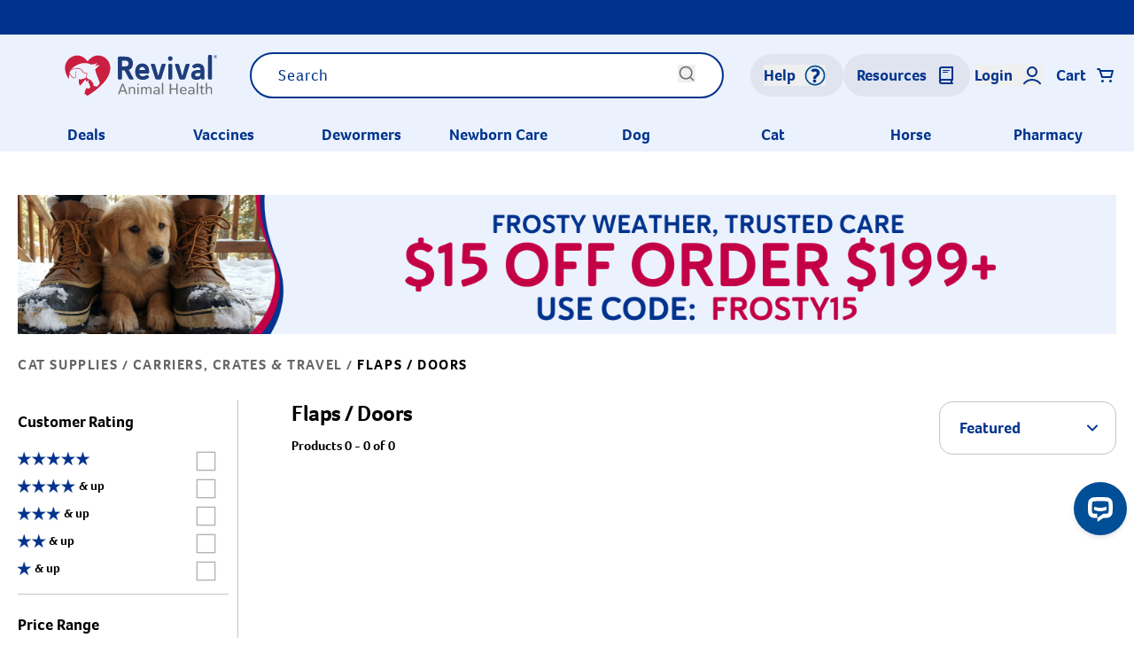

--- FILE ---
content_type: text/html; charset=utf-8
request_url: https://www.revivalanimal.com/category/cat-supplies-carriers-crates-travel-flaps-doors
body_size: 32237
content:
<!DOCTYPE html><html lang="en"><head><meta charSet="utf-8"/><meta name="viewport" content="width=device-width, initial-scale=1"/><link rel="manifest" href="/site.webmanifest"/><script>!function(){try {var e=localStorage.getItem('theme');if(!e)return localStorage.setItem('theme','light'), void document.documentElement.setAttribute('data-theme', 'light');if("system"===e){var t="(prefers-color-scheme: dark)",m=window.matchMedia(t);m.media!==t||m.matches?document.documentElement.setAttribute('data-theme', 'dark'):document.documentElement.setAttribute('data-theme', 'light')}else document.documentElement.setAttribute('data-theme', e)}catch(e){}}()</script><title>Cat Supplies | Carriers, Crates &amp; Travel | Flaps / Doors | Revival Animal</title><link rel="canonical" href="https://www.revivalanimal.com/category/cat-supplies-carriers-crates-travel-flaps-doors"/><meta name="description" content="Buy Flaps / Doors Care products from Revival Animal Health."/><meta property="og:title" content="Cat Supplies | Carriers, Crates &amp; Travel | Flaps / Doors | Revival Animal"/><meta property="og:locale" content="en_US"/><meta property="og:url" content="https://www.revivalanimal.com/category/cat-supplies-carriers-crates-travel-flaps-doors"/><meta property="og:site_name" content="Revival Animal Health"/><meta property="og:description" content="Buy Flaps / Doors Care products from Revival Animal Health."/><meta property="og:image"/><meta property="og:image:url"/><meta property="og:image:width"/><meta property="og:image:height"/><meta property="og:type" content="website"/><meta property="twitter:card" content="summary_large_image"/><meta property="twitter:title" content="Cat Supplies | Carriers, Crates &amp; Travel | Flaps / Doors | Revival Animal"/><meta property="twitter:description" content="Buy Flaps / Doors Care products from Revival Animal Health."/><meta property="twitter:image:src"/><meta property="twitter:image:width"/><meta property="twitter:image:height"/><meta property="twitter:site" content="@revivalah"/><link rel="stylesheet" href="https://internetheadscentral.blob.core.windows.net/revivalanimal-com/css/widgets/copy-mega-menu-full.css?v=10" id="cartsync_css_w_059b5373-c074-4a3a-9f12-18039f41b18f_0" data-info="styles proceeded by SWR"/><meta name="next-head-count" content="25"/><script src="https://cdn.cookielaw.org/scripttemplates/otSDKStub.js" type="text/javascript" charSet="UTF-8" data-domain-script="23025892-3f79-4d3a-93ae-c2138a9cdc84"></script><script type="text/javascript"> function OptanonWrapper(){}</script><link rel="preload" href="/assets/fonts/FOCO.woff2" as="font" type="font/woff2" crossorigin="anonymous"/><link rel="preload" href="/assets/fonts/FOCO.woff2" as="font" type="font/woff2" crossorigin="anonymous"/><link rel="preload" href="/assets/fonts/FOCOBOLD.woff2" as="font" type="font/woff2" crossorigin="anonymous"/><link rel="preconnect" href="https://cartsync-ui.revivalanimal.com"/><link rel="preconnect" href="https://internetheadscentral.blob.core.windows.net"/><script type="text/javascript" src="https://cartsync-ui.revivalanimal.com/api/Engagement/init?key=r5fnykq9P6nesZ%2f4KpIcxxSAz%2bup6j9u7vsb114klcclh9fxePRMF8VsPii3KlfwIju6QQNSX8s%3d"></script><script type="text/javascript" src="https://cartsync-ui.revivalanimal.com/Scripts/widgets-v3.js?sd=cartsync-ui.revivalanimal.com&amp;auto-initialize=true&amp;v=09192025"></script><script>
                (function(w,d,s,l,i){w[l]=w[l]||[];w[l].push({'gtm.start':
                new Date().getTime(),event:'gtm.js'});var f=d.getElementsByTagName(s)[0],
                j=d.createElement(s),dl=l!='dataLayer'?'&l='+l:'';j.async=true;j.src=
                'https://www.googletagmanager.com/gtm.js?id='+i+dl;f.parentNode.insertBefore(j,f);
                })(window,document,'script','dataLayer','GTM-5RT5VBX');
</script><script>
                (function (w,d,o,a,m) {
                  w[o]=w[o]||function(){(w[o].q=w[o].q||[]).push(arguments);
                  },w[o].e=1*new Date();a=d.createElement('script'),
                  m=d.getElementsByTagName('script')[0];a.async=1;
                  a.src='https://agent.marketingcloudfx.com/mcfx.js';m.parentNode.insertBefore(a, m);
                })(window, document, 'mcfx');
                mcfx('create', 6261);</script><script type="text/javascript" src="//cdn.leadmanagerfx.com/phone/js/6261" async="" defer=""></script><link rel="preconnect dns-prefetch" href="https://api.config-security.com/" crossorigin="anonymous"/><link rel="preconnect dns-prefetch" href="https://conf.config-security.com/" crossorigin="anonymous"/><script>
window.TriplePixelData={TripleName:"store-3xvwarb9yi.mybigcommerce.com",ver:"2.17",plat:"bigcommerce",isHeadless:true},function(W,H,A,L,E,_,B,N){function O(U,T,P,H,R){void 0===R&&(R=!1),H=new XMLHttpRequest,P?(H.open("POST",U,!0),H.setRequestHeader("Content-Type","text/plain")):H.open("GET",U,!0),H.send(JSON.stringify(P||{})),H.onreadystatechange=function(){4===H.readyState&&200===H.status?(R=H.responseText,U.includes("/first")?eval(R):P||(N[B]=R)):(299<H.status||H.status<200)&&T&&!R&&(R=!0,O(U,T-1,P))}}if(N=window,!N[H+"sn"]){N[H+"sn"]=1,L=function(){return Date.now().toString(36)+"_"+Math.random().toString(36)};try{A.setItem(H,1+(0|A.getItem(H)||0)),(E=JSON.parse(A.getItem(H+"U")||"[]")).push({u:location.href,r:document.referrer,t:Date.now(),id:L()}),A.setItem(H+"U",JSON.stringify(E))}catch(e){}var i,m,p;A.getItem('\"!nC`')||(_=A,A=N,A[H]||(E=A[H]=function(t,e,a){return void 0===a&&(a=[]),"State"==t?E.s:(W=L(),(E._q=E._q||[]).push([W,t,e].concat(a)),W)},E.s="Installed",E._q=[],E.ch=W,B="configSecurityConfModel",N[B]=1,O("https://conf.config-security.com/model",5),i=L(),m=A[atob("c2NyZWVu")],_.setItem("di_pmt_wt",i),p={id:i,action:"profile",avatar:_.getItem("auth-security_rand_salt_"),time:m[atob("d2lkdGg=")]+":"+m[atob("aGVpZ2h0")],host:A.TriplePixelData.TripleName,plat:A.TriplePixelData.plat,url:window.location.href.slice(0,500),ref:document.referrer,ver:A.TriplePixelData.ver},O("https://api.config-security.com/event",5,p),O("https://api.config-security.com/first?host=store-3xvwarb9yi.mybigcommerce.com&plat=bigcommerce",5)))}}("","TriplePixel",localStorage);</script><link rel="preload" href="/_next/static/css/82070acad1bda714.css" as="style"/><link rel="stylesheet" href="/_next/static/css/82070acad1bda714.css" data-n-g=""/><link rel="preload" href="/_next/static/css/d91feeffcc566162.css" as="style"/><link rel="stylesheet" href="/_next/static/css/d91feeffcc566162.css" data-n-p=""/><link rel="preload" href="/_next/static/css/374d6f6018a1bd30.css" as="style"/><link rel="stylesheet" href="/_next/static/css/374d6f6018a1bd30.css" data-n-p=""/><link rel="preload" href="/_next/static/css/21af65b155659bc7.css" as="style"/><link rel="stylesheet" href="/_next/static/css/21af65b155659bc7.css" data-n-p=""/><link rel="preload" href="/_next/static/css/a051f1e444ed74d8.css" as="style"/><link rel="stylesheet" href="/_next/static/css/a051f1e444ed74d8.css" data-n-p=""/><noscript data-n-css=""></noscript><script defer="" nomodule="" src="/_next/static/chunks/polyfills-c67a75d1b6f99dc8.js"></script><script src="/_next/static/chunks/webpack-eb0a85aa6bd6c189.js" defer=""></script><script src="/_next/static/chunks/framework-79bce4a3a540b080.js" defer=""></script><script src="/_next/static/chunks/main-ea13c61ace139886.js" defer=""></script><script src="/_next/static/chunks/pages/_app-db3766adc2722fc7.js" defer=""></script><script src="/_next/static/chunks/d6e1aeb5-cd42aa14a500646e.js" defer=""></script><script src="/_next/static/chunks/29107295-4a69275373f23f88.js" defer=""></script><script src="/_next/static/chunks/9222-a6b5f828af314ba7.js" defer=""></script><script src="/_next/static/chunks/6492-219d05435cdb6ef6.js" defer=""></script><script src="/_next/static/chunks/4384-46bc6308d6f17bb2.js" defer=""></script><script src="/_next/static/chunks/86-5f1cd7799d9877b4.js" defer=""></script><script src="/_next/static/chunks/835-ca5737442dd3a9b6.js" defer=""></script><script src="/_next/static/chunks/6874-22be2610a18f61a1.js" defer=""></script><script src="/_next/static/chunks/8696-fe712ceeb24913f6.js" defer=""></script><script src="/_next/static/chunks/pages/category/%5Bslug%5D-a52c81d17a40bd63.js" defer=""></script><script src="/_next/static/6ZcrPRMQTSz2u23S1fix9/_buildManifest.js" defer=""></script><script src="/_next/static/6ZcrPRMQTSz2u23S1fix9/_ssgManifest.js" defer=""></script></head><body><noscript><iframe src="https://www.googletagmanager.com/ns.html?id=GTM-5RT5VBX" height="0" width="0" title="Google Tag Manager" style="display:none;visibility:hidden"></iframe></noscript><div id="__next" data-reactroot=""><span></span><div class="Layout_root__DTp7M"><div class="md:h-auto overflow-auto md:overflow-visible"><div class="Navbar_fixedNav__LFWH_"><div id="header-and-nav" class="Navbar_root__KPC00 h-[168px] md:h-[180px] min-w-full showNav reachedTop"><div class="notification-center relative z-50"><div class="AlertBar_root__9PlRS"><div class="AlertBar_wrapper__3w84N container flex justify-center md:justify-between"></div></div></div><div class="relative bg-[#EBF2FD] test-bg pb-20"><div class="container"><svg class="mr-15 cursor-pointer hidden desktopHam absolute z-10 mt-30" width="25" height="25" viewBox="0 0 25 18" fill="none" xmlns="http://www.w3.org/2000/svg"><path d="M1 2H24" stroke="black" stroke-width="1.5" stroke-linecap="round" class="duration-300 ease-in-out"></path><path d="M1 9H24" stroke="black" stroke-width="1.5" stroke-linecap="round" class="duration-300 ease-in-out"></path><path d="M1 16H24" stroke="black" stroke-width="1.5" stroke-linecap="round" class="duration-300 ease-in-out"></path></svg><div class="relative flex flex-row justify-center items-center md:pl-45 pt-20 pb-10 navItemsCon max-xs:flex-col max-xs:!pb-5"><div class="flex items-center"><a aria-label="Logo" href="/"><svg xmlns="http://www.w3.org/2000/svg" version="1.1" viewBox="0 0 544.17 148.96" class="h-35 lg:h-auto -ml-25 lg:ml-0" width="187" height="50" fill="none"><style type="text/css">	.st0{fill:#CA1F41;}
	.st1{fill:#1F3D7B;}
	.st2{fill:#707272;}</style><path class="st0" d="M128.87,7.75c-14.15,0-26.67,9.4-34.27,20.13C86.99,17.14,74.48,7.75,60.32,7.75 c-23.19,0-41.99,18.8-41.99,41.98c0,11.54,3.97,24.28,13.43,38.07c-0.51-5.48-0.01-11.71,1.82-18.98c0,0,8.12,15.67,15.06,15.67 c4.37,0,7.54-3.87,7.54-9.06c0-3.27-1.07-5.82-1.07-9.29c0-3.47,0.83-7.9,0.83-7.9s-2.1,3.08-2.1,7.84c0,3.26,1.04,5.78,1.04,8.82 s-2.42,8.14-6.16,8.14S33.81,68.52,33.81,64.53c0-1.75,7.38-12.43,22.91-12.43c18.16,0,20.03,9.35,20.84,11.18 c1.8,7.78,13.84,0.61,13.84,7.07c0,1.83-1.39,3.71-1.39,5.75c0,3.07-1.1,5.98-3.33,7.56c-2.91,2.06-4.83,1.68-8.28,2.58 c-3.45,0.91-5.5,2.74-7.19,2.74s-3.56-2.7-5.21-1.66c-1.01,0.79-1.33,5.93-1.33,9.49c0,3.96,1.91,7.97,4.54,12.43 c3.83-4.33,7.88-8.48,9.24-10.56c1.19-1.4,6.58-10.26,9.78-10.26c1.25,0,0.59,4.46,1.86,7.4c3.31-1.49,7.52-4.43,8.77-4.39 c0.31,2.05-2.12,4.73-3.01,7.14c3.32,2.16,5.46,4.82,5.34,8.51c-0.07,2.13,2.53,4.33,2.53,5.75c0,0.5-0.42,1.16-0.97,1.82 c-0.55,2.62-2.51,2.42-2.51,2.42c-0.56,0.93-1.29,2.09-2.78,2.09c-1.05,0-4.27-1.22-7.6-1.55c-2.22,3.27-3.83,11.34-5.97,18.55 c3.41,2.33,6.96,4.68,10.68,7.05c56.6-36.04,76.26-67.73,76.26-93.48C170.86,26.55,152.06,7.75,128.87,7.75z M131.48,106.23 c-1.3,1.84-2.48,5.27-5.19,5.42c-2.18,0.12-5.24-0.13-8.95-1.03c-2.58-0.62-3.98-3.27-3.98-4.92c0-0.72,0.58-1.12,0.58-2.37 c0-4.74-6.67-6.67-9.13-13.38c-4.66-1.11-8.43-3.04-11.55-5.55c-1.29-1.47-1.86-1.47-1.86-3.23c0-1.63,0.16-4.04,0.48-5.22 c2.69-9.68,2.36-9.68-11.07-11.31c-7.08-20.6-36.48-17.26-46.9-4.07C49.18,39.2,81.4,25.69,104.26,37.7 c8.97,0.06,15.12-0.02,22.57-4.33c-1.05,2.54-1.41,3.58-5.27,7.03c-0.95,0.86-2.49,1.7-4.37,2.43c6.02-0.87,12.07-1.59,17.19-3.51 c-1.48,5.68-11.73,10.36-14.42,15.95c3.98,18.8,15.31,40.85,15.31,44.39C135.29,103.19,132.78,104.4,131.48,106.23z"></path><g><path class="st1" d="M196.11,17.03c0-4.4,1.1-5.5,5.5-5.5h18.26c17.61,0,26.96,7.15,26.96,23.33c0,11.44-4.73,18.26-13.64,21.35 l14.96,27.73c1.65,2.97,0.55,4.62-2.64,4.62h-4.84c-4.4,0-6.05-0.88-8.25-4.73l-13.53-25.75h-8.58v24.98c0,4.4-1.1,5.5-5.5,5.5 h-3.19c-4.4,0-5.5-1.1-5.5-5.5V17.03z M210.3,25.07v19.47h9.57c8.36,0,12.1-2.53,12.1-9.68c0-6.93-3.74-9.79-12.1-9.79H210.3z"></path><path class="st1" d="M301.63,61.49v1.43c0,4.4-0.99,5.5-5.28,5.5H268.4c1.21,6.27,4.62,9.57,11.33,9.57c5.06,0,8.36-1.54,11-3.19 c3.63-2.09,4.62-2.09,6.49-0.11l2.42,2.53c0.99,1.1,1.43,1.98,1.43,2.86c0,0.99-0.55,1.98-1.87,3.08 c-3.96,3.41-9.46,6.49-19.36,6.49c-15.18,0-25.42-9.13-25.42-27.4c0-15.84,8.58-27.51,23.55-27.51 C293.81,34.75,301.63,46.19,301.63,61.49z M268.18,56.97h20.14c-1.1-6.82-4.73-10.56-10.34-10.56 C272.58,46.41,269.17,50.04,268.18,56.97z"></path><path class="st1" d="M332,76.78l10.01-35.65c1.21-4.18,2.64-5.17,7.04-5.17h3.52c4.4,0,5.06,0.99,3.63,5.17l-13.31,42.25 c-1.43,4.18-2.97,5.17-7.26,5.17h-7.04c-4.4,0-5.83-0.99-7.37-5.17l-13.42-42.25c-1.54-4.18-0.77-5.17,3.63-5.17h3.85 c4.4,0,5.72,0.99,6.93,5.17L332,76.78z"></path><path class="st1" d="M372.48,10.32c5.17,0,7.48,3.63,7.48,7.92c0,4.29-2.31,7.81-7.48,7.81c-4.95,0-7.48-3.52-7.48-7.81 C365,13.95,367.53,10.32,372.48,10.32z M365.77,41.46c0-4.4,1.1-5.5,5.5-5.5h2.42c4.29,0,5.5,1.1,5.5,5.5v41.59 c0,4.4-1.21,5.5-5.5,5.5h-2.42c-4.4,0-5.5-1.1-5.5-5.5V41.46z"></path><path class="st1" d="M412.87,76.78l10.01-35.65c1.21-4.18,2.64-5.17,7.04-5.17h3.52c4.4,0,5.06,0.99,3.63,5.17l-13.31,42.25 c-1.43,4.18-2.97,5.17-7.26,5.17h-7.04c-4.4,0-5.83-0.99-7.37-5.17l-13.42-42.25c-1.54-4.18-0.77-5.17,3.63-5.17h3.85 c4.4,0,5.72,0.99,6.93,5.17L412.87,76.78z"></path><path class="st1" d="M482.41,88.66h-0.33c-4.4,0-5.39-0.99-6.6-5.28c-2.64,3.96-8.36,6.27-15.62,6.27 c-10.89,0-17.05-5.5-17.05-16.17c0-9.79,6.27-16.72,22.67-16.72h8.91c-0.33-6.82-3.19-9.13-9.35-9.13c-5.06,0-7.04,0.99-9.46,2.53 c-2.42,1.43-3.3,1.32-5.83-0.99l-1.87-1.76c-1.32-1.1-1.76-2.2-1.76-3.19c0-1.76,1.65-3.19,2.75-3.96c4.29-3.41,9.35-5.5,16.18-5.5 c11.99,0,22.33,5.94,22.33,23.11v25.31C487.36,87.56,486.7,88.66,482.41,88.66z M474.37,66.88h-8.91c-6.49,0-9.35,2.09-9.35,5.94 c0,4.18,3.19,5.72,6.71,5.72c6.05,0,11.55-2.2,11.55-10.01V66.88z"></path><path class="st1" d="M499.57,11.53c0-4.4,1.1-5.5,5.5-5.5h2.42c4.29,0,5.39,1.1,5.39,5.5v71.52c0,4.4-1.1,5.5-5.39,5.5h-2.42 c-4.4,0-5.5-1.1-5.5-5.5V11.53z"></path></g><g><path class="st2" d="M220.36,129.02h-15.77l-2.97,8.01c-0.36,0.86-0.71,1.07-1.78,1.07h-2.07c-0.83,0-1.19-0.46-0.95-1.07 l12.75-33.36c0.3-0.86,0.71-1.07,1.78-1.07h2.08c1.07,0,1.48,0.2,1.78,1.01l12.99,33.46c0.24,0.56-0.06,1.01-0.95,1.01h-2.08 c-1.07,0-1.48-0.2-1.78-1.07L220.36,129.02z M205.89,125.42H219l-6.58-17.65L205.89,125.42z"></path><path class="st2" d="M237.44,117.92c0.77-2.69,4.09-4.61,8.12-4.61c5.1,0,8.54,3.04,8.54,8.97v14.65c0,0.91-0.3,1.17-1.42,1.17 h-1.48c-1.13,0-1.42-0.25-1.42-1.17v-13.89c0-4.16-2.08-6.39-5.28-6.39c-3.62,0-7.06,2.23-7.06,7.91v12.37 c0,0.91-0.24,1.17-1.42,1.17h-1.48c-1.13,0-1.42-0.25-1.42-1.17v-21.9c0-0.91,0.3-1.17,1.42-1.17h1.48c1.19,0,1.42,0.25,1.42,1.17 V117.92z"></path><path class="st2" d="M264.14,102.66c1.78,0,2.67,1.12,2.67,2.43c0,1.37-0.89,2.43-2.67,2.43c-1.84,0-2.79-1.06-2.79-2.43 C261.35,103.77,262.3,102.66,264.14,102.66z M261.94,115.03c0-0.91,0.3-1.17,1.36-1.17h1.54c1.13,0,1.42,0.25,1.42,1.17v21.9 c0,0.91-0.3,1.17-1.42,1.17h-1.54c-1.07,0-1.36-0.25-1.36-1.17V115.03z"></path><path class="st2" d="M274.16,115.03c0-0.91,0.3-1.17,1.42-1.17h1.48c1.19,0,1.42,0.25,1.42,1.17v2.89 c0.65-2.74,3.44-4.61,7.18-4.61c2.85,0,6.05,1.17,7.53,4.26c1.13-2.58,3.91-4.26,7.71-4.26c4.03,0,8.48,2.03,8.48,8.01v15.62 c0,0.91-0.3,1.17-1.42,1.17h-1.48c-1.13,0-1.42-0.25-1.42-1.17v-14.35c0-3.95-1.9-5.78-5.1-5.78c-3.02,0-5.99,1.77-5.99,6.95v13.18 c0,0.91-0.36,1.17-1.48,1.17H291c-1.13,0-1.36-0.25-1.36-1.17v-14.35c0-3.65-2.07-5.78-5.1-5.78c-3.03,0-5.93,2.13-6.05,7.25v12.88 c0,0.91-0.24,1.17-1.42,1.17h-1.48c-1.13,0-1.42-0.25-1.42-1.17V115.03z"></path><path class="st2" d="M319.95,118.78c-0.71,0.41-1.13,0.41-1.78-0.1l-0.95-0.76c-0.83-0.66-0.36-1.17,0.24-1.62 c2.02-1.77,4.86-2.99,8.72-2.99c6.23,0,10.79,2.69,10.79,10.04v13.74c0,0.91-0.24,1.17-1.36,1.17h-0.71c-1.13,0-1.42-0.2-1.66-1.11 l-0.36-2.08c-1.66,2.48-5.04,3.6-8.78,3.6c-5.34,0-8.6-2.43-8.6-7.05c0-4.21,2.96-7.4,11.09-7.4h6.05v-0.71 c0-5.53-2.91-6.74-6.64-6.74C323.15,116.75,321.49,117.62,319.95,118.78z M332.64,128.82v-1.57h-6.05c-4.45,0-6.64,1.52-6.64,4.26 c0,2.99,2.61,3.9,4.86,3.9C328.07,135.41,332.64,133.99,332.64,128.82z"></path><path class="st2" d="M344.62,101.24c0-0.91,0.3-1.17,1.42-1.17h1.48c1.19,0,1.42,0.25,1.42,1.17v35.69c0,0.91-0.24,1.17-1.42,1.17 h-1.48c-1.13,0-1.42-0.25-1.42-1.17V101.24z"></path><path class="st2" d="M394.26,138.1c-1.13,0-1.36-0.25-1.36-1.17v-15.06h-17.5v15.06c0,0.91-0.3,1.17-1.42,1.17h-1.84 c-1.13,0-1.42-0.25-1.42-1.17v-33.16c0-0.91,0.3-1.17,1.42-1.17h1.84c1.13,0,1.42,0.25,1.42,1.17v14.4h17.5v-14.4 c0-0.91,0.24-1.17,1.36-1.17h1.9c1.13,0,1.42,0.25,1.42,1.17v33.16c0,0.91-0.3,1.17-1.42,1.17H394.26z"></path><path class="st2" d="M427.35,125.63v0.71c0,0.91-0.3,1.17-1.42,1.17h-16.72c0.42,5.27,3.14,7.81,7.65,7.81 c3.14,0,5.51-1.32,7.06-2.54c0.83-0.46,1.19-0.46,1.66-0.05l1.19,1.06c0.59,0.51,0.53,0.81-0.06,1.27 c-1.96,1.72-4.86,3.55-9.84,3.55c-6.82,0-12.16-3.5-12.16-12.62c0-8.47,4.69-12.68,11.39-12.68 C423.08,113.31,427.35,117.06,427.35,125.63z M409.21,124.26h13.7c-0.3-4.82-2.43-7.6-6.82-7.6 C411.99,116.65,409.62,119.44,409.21,124.26z"></path><path class="st2" d="M436.79,118.78c-0.71,0.41-1.13,0.41-1.78-0.1l-0.95-0.76c-0.83-0.66-0.36-1.17,0.24-1.62 c2.02-1.77,4.86-2.99,8.72-2.99c6.23,0,10.79,2.69,10.79,10.04v13.74c0,0.91-0.24,1.17-1.36,1.17h-0.71c-1.13,0-1.42-0.2-1.66-1.11 l-0.36-2.08c-1.66,2.48-5.04,3.6-8.78,3.6c-5.34,0-8.6-2.43-8.6-7.05c0-4.21,2.96-7.4,11.09-7.4h6.05v-0.71 c0-5.53-2.91-6.74-6.64-6.74C439.99,116.75,438.33,117.62,436.79,118.78z M449.48,128.82v-1.57h-6.05c-4.45,0-6.64,1.52-6.64,4.26 c0,2.99,2.61,3.9,4.86,3.9C444.91,135.41,449.48,133.99,449.48,128.82z"></path><path class="st2" d="M461.46,101.24c0-0.91,0.3-1.17,1.42-1.17h1.48c1.19,0,1.42,0.25,1.42,1.17v35.69c0,0.91-0.24,1.17-1.42,1.17 h-1.48c-1.13,0-1.42-0.25-1.42-1.17V101.24z"></path><path class="st2" d="M479.61,113.86h5.22c1.13,0,1.42,0.25,1.42,1.17v1.12c0,0.91-0.3,1.17-1.42,1.17h-5.22v13.03 c0,3.75,1.66,4.82,3.68,4.82c1.01,0,1.72-0.1,2.49-0.2c0.47-0.05,0.89,0.1,0.89,0.81v1.72c0,0.66-0.47,0.81-1.01,0.91 c-0.89,0.1-1.84,0.15-2.79,0.15c-4.92,0-7.59-2.23-7.59-7.76v-13.49h-2.79c-1.19,0-1.42-0.25-1.42-1.17v-1.12 c0-0.91,0.24-1.17,1.42-1.17h2.79l1.25-5.07c0.36-0.71,0.65-1.27,1.42-1.27h0.59c0.83,0,1.07,0.2,1.07,1.17V113.86z"></path><path class="st2" d="M510.09,138.1c-1.13,0-1.42-0.25-1.42-1.17v-13.89c0-4.16-2.02-6.39-5.22-6.39c-3.56,0-6.88,2.13-7.06,7.5 v12.78c0,0.91-0.24,1.17-1.42,1.17h-1.48c-1.13,0-1.42-0.25-1.42-1.17v-35.69c0-0.91,0.3-1.17,1.42-1.17h1.48 c1.19,0,1.42,0.25,1.42,1.17v16.68c0.77-2.69,4.03-4.61,8.12-4.61c5.1,0,8.48,3.04,8.48,8.97v14.65c0,0.91-0.24,1.17-1.36,1.17 H510.09z"></path></g><g><path class="st1" d="M528.21,16.01c-1.13,1.13-2.49,1.7-4.09,1.7c-1.6,0-2.96-0.57-4.08-1.7c-1.12-1.13-1.67-2.49-1.67-4.09 c0-1.59,0.56-2.94,1.69-4.07c1.12-1.12,2.48-1.68,4.06-1.68c1.6,0,2.96,0.56,4.09,1.68c1.13,1.12,1.69,2.48,1.69,4.07 C529.9,13.51,529.34,14.88,528.21,16.01z M520.62,8.41c-0.96,0.97-1.45,2.14-1.45,3.51c0,1.38,0.48,2.56,1.44,3.54 c0.96,0.97,2.14,1.46,3.51,1.46c1.38,0,2.55-0.49,3.51-1.46c0.96-0.97,1.45-2.15,1.45-3.54c0-1.37-0.48-2.54-1.45-3.51 c-0.97-0.97-2.14-1.46-3.51-1.46C522.76,6.95,521.59,7.44,520.62,8.41z M524.02,8.73c0.79,0,1.36,0.08,1.73,0.23 c0.66,0.27,0.98,0.81,0.98,1.6c0,0.57-0.21,0.98-0.62,1.25c-0.22,0.14-0.52,0.24-0.92,0.31c0.5,0.08,0.86,0.28,1.09,0.62 c0.23,0.33,0.34,0.66,0.34,0.98v0.46c0,0.15,0.01,0.3,0.02,0.47c0.01,0.17,0.03,0.28,0.06,0.33l0.04,0.08h-1.04 c-0.01-0.02-0.01-0.04-0.02-0.06c0-0.02-0.01-0.04-0.02-0.07l-0.02-0.2v-0.5c0-0.73-0.2-1.21-0.6-1.45 c-0.24-0.14-0.65-0.2-1.24-0.2h-0.88v2.49h-1.11V8.73H524.02z M525.22,9.73c-0.28-0.16-0.73-0.24-1.35-0.24h-0.95v2.3h1.01 c0.47,0,0.83-0.05,1.06-0.14c0.44-0.17,0.65-0.5,0.65-0.99C525.64,10.2,525.5,9.89,525.22,9.73z"></path></g></svg></a></div><div class="justify-center flex-1 md:mr-15 lg:mr-0 hidden md:flex lg:px-30 xl:px-90"><div class="AlgoliaSearchBox_root__8Kydq"><div class=""></div></div></div><div class="flex justify-end items-center md:gap-20 ml-auto max-xs:w-full max-xs:justify-evenly"><div class="flex w-[48px] md:w-full h-[48px] justify-center items-center md:bg-[#DFE4EF] py-12 px-15 rounded-30"><button class="Navbar_navButton__DJbkB flex justify-center items-center cursor-pointer md:mr-5 "><span class="mr-10 whitespace-nowrap hidden md:block">Help</span><svg xmlns="http://www.w3.org/2000/svg" id="Isolation_Mode" version="1.1" viewBox="0 0 2200 2200" width="24" height="24" fill="#00338D"><circle cx="1100.1" cy="1112.9" r="969" fill="none" stroke="#004e95" stroke-miterlimit="10" stroke-width="150"></circle><path d="M952.7,743.9c-26,16-48,24-68,24-30,0-58-18-106.1-60l-30-26c-70-62-62-110.1-32-142.1,62-66,170.1-132.1,376.2-132.1s492.3,108.1,492.3,430.2-372.2,428.2-372.2,576.3-16,46-54,46h-200.1c-40,0-52-18-52-62,0-342.2,350.2-282.1,350.2-512.3s-66-182.1-170.1-182.1-102.1,20-134.1,40ZM1050.8,1514.3c108.1,0,172.1,80,172.1,172.1s-64,166.1-172.1,166.1-172.1-72-172.1-166.1,58-172.1,172.1-172.1Z" fill="#00338D"></path></svg></button></div><div><button class="Navbar_navButton__DJbkB hidden md:flex justify-center items-center cursor-pointer md:mr-5  bg-[#DFE4EF] py-12 px-15 rounded-30" color="blue"><span class="mr-10 whitespace-nowrap hidden md:block">Resources</span><svg xmlns="http://www.w3.org/2000/svg" width="24" height="24" viewBox="0 0 24 24" fill="none"><path d="M5 19V5C5 3.89543 5.89543 3 7 3H19C19 3 19 3 19 3.00001V17" stroke="#00338D" stroke-width="2" stroke-linecap="round"></path><path d="M19 21H7C5.89543 21 5 20.1046 5 19V19C5 17.8954 5.89543 17 7 17H19" stroke="#00338D" stroke-width="2" stroke-linecap="round"></path><path d="M8 6.5C8 6.22386 8.22386 6 8.5 6H15.5C15.7761 6 16 6.22386 16 6.5C16 6.77614 15.7761 7 15.5 7H8.5C8.22386 7 8 6.77614 8 6.5Z" fill="#00338D"></path><path d="M8 8.5C8 8.22386 8.22386 8 8.5 8H13.5C13.7761 8 14 8.22386 14 8.5C14 8.77614 13.7761 9 13.5 9H8.5C8.22386 9 8 8.77614 8 8.5Z" fill="#00338D"></path><rect x="17" y="17" width="2" height="4" fill="#00338D"></rect></svg></button></div><div class="flex w-[48px] md:w-full h-[48px] justify-center items-center "><button class="Navbar_navButton__DJbkB flex justify-center items-center cursor-pointer md:mr-5 "><span class="mr-10 whitespace-nowrap hidden md:block login-status">Login</span><svg xmlns="http://www.w3.org/2000/svg" width="24" height="24" viewBox="0 0 24 24" fill="none"><path fill-rule="evenodd" clip-rule="evenodd" d="M12 14C15.3137 14 18 11.3137 18 8C18 4.68629 15.3137 2 12 2C8.68629 2 6 4.68629 6 8C6 11.3137 8.68629 14 12 14ZM12 12C14.2091 12 16 10.2091 16 8C16 5.79086 14.2091 4 12 4C9.79086 4 8 5.79086 8 8C8 10.2091 9.79086 12 12 12Z" fill="#00338D"></path><path d="M3 21.3404C5.10697 18.6953 8.3555 17 12 17C15.6445 17 18.893 18.6953 21 21.3404" stroke="#00338D" stroke-width="2" stroke-linecap="round"></path></svg></button></div><div role="none" class="Navbar_navButton__DJbkB flex justify-center items-center cursor-pointer relative w-[48px] md:w-full h-[48px] md:ml-10"><span class="mr-10 hidden md:block">Cart</span><svg xmlns="http://www.w3.org/2000/svg" width="24" height="24" viewBox="0 0 24 24" fill="none"><path d="M3 5H5L5.66667 7M5.66667 7L8 14H18L20 7H5.66667Z" stroke="#00338D" stroke-width="2" stroke-linecap="round" stroke-linejoin="round"></path><circle cx="8.5" cy="18.5" r="1.5" fill="#00338D"></circle><circle cx="17.5" cy="18.5" r="1.5" fill="#00338D"></circle></svg></div><div class="relative flex justify-center items-center z-50 w-[48px] md:w-full h-[48px] md:hidden  Navbar_navButton__DJbkB"><svg class="cursor-pointer" width="25" height="25" viewBox="0 0 25 18" fill="none" xmlns="http://www.w3.org/2000/svg"><path d="M1 2H24" stroke="rgb(0 51 141)" stroke-width="1.5" stroke-linecap="round" class="duration-300 ease-in-out"></path><path d="M1 9H24" stroke="rgb(0 51 141)" stroke-width="1.5" stroke-linecap="round" class="duration-300 ease-in-out"></path><path d="M1 16H24" stroke="rgb(0 51 141)" stroke-width="1.5" stroke-linecap="round" class="duration-300 ease-in-out"></path></svg></div></div></div></div></div><div class=" left-0 Navbar_subNav__9yokn position:relative !translate-x-0 upperTabs"></div><div class="Navbar_subNav__9yokn Navbar_accountNav__M4Tkx position:relative !translate-x-0 upperTabs"><div class="Navbar_NavigationLayoutsYourAccount__zvQac"><div class=""><div class="default-grid pt-35 md:p-25 z-20 relative "><div class="md:border-none border-t-[0.5px] border-greyscale-4 absolute top-10 w-full "></div><div class="md:grid md:grid-cols-12 col-span-full md:columns-2 flex columns-1 flex-initial flex-col-reverse gap-15"><div class="md:col-start-1 md:col-span-5 p-35 md:p-20 bg-greyscale-6 rounded-[2rem]"><h4 class="Navbar_accountHeadline__UWCxL md:mb-20 mb-10">Sign Up For A Revival Account</h4><div class="Navbar_accountCopy__ogzkL md:mb-55 mb-20 "><p><span style="font-weight:400">With a Revival account you can:</span></p>
<ul>
<li><span style="font-weight:400">Save time when reordering</span></li>
<li><span style="font-weight:400">Readily refill prescriptions</span></li>
<li><span style="font-weight:400">Experience faster checkout</span></li>
<li><span style="font-weight:400">Review order history/ status</span></li>
<li>Manage AutoShip orders</li>
<li><span style="font-weight:400">Create a Wish List</span></li>
<li><span style="font-weight:400">And more!</span></li>
</ul>
<p><span style="font-weight:400">Best of all, it’s fast and easy!</span></p>
</div><button aria-label="" target="_self" class=" mb-20 md:mb-0 mr-10 sm:w-full md:w-230 mx-auto Button_root__NANMs Button_large__Y_WHK Button_yellow__JTMXV">Create An Account</button></div><div class="md:col-span-7 sm:pb-55 col-span-1 p-35 md:p-20"><h4 class="Navbar_accountHeadline__UWCxL md:mb-25 mb-10">Your Account</h4><div class="Navbar_root__KPC00"><form><label class="Input_root__ValkJ mb-20 md:mb-20 leading-none Input_variant-default__mm91R typo-input inline-block relative inline-block group Input_type-email__WIq_9"><span class="sr-only">Label for <!-- -->Email</span><div class="relative flex"><input type="email" placeholder="Email*" required="" autoComplete="off" autoCorrect="off" spellcheck="false" value=""/></div></label><label class="Input_root__ValkJ mb-20 leading-none Input_variant-default__mm91R typo-input inline-block relative inline-block group"><span class="sr-only">Label for <!-- -->Password</span><div class="relative flex"><input type="password" placeholder="Password*" required="" autoComplete="off" autoCorrect="off" spellcheck="false" value=""/><button type="button" class="Input_icon__Pa1iX"><svg xmlns="http://www.w3.org/2000/svg" width="25px" height="25px" viewBox="0 0 28 28" fill="#00338d"><path clip-rule="evenodd" d="M17.7469 15.4149C17.9855 14.8742 18.1188 14.2724 18.1188 14.0016C18.1188 11.6544 16.2952 9.7513 14.046 9.7513C11.7969 9.7513 9.97332 11.6544 9.97332 14.0016C9.97332 16.3487 12.0097 17.8886 14.046 17.8886C15.3486 17.8886 16.508 17.2515 17.2517 16.2595C17.4466 16.0001 17.6137 15.7168 17.7469 15.4149ZM14.046 15.7635C14.5551 15.7635 15.0205 15.5684 15.3784 15.2457C15.81 14.8566 16 14.2807 16 14.0016C16 12.828 15.1716 11.8764 14.046 11.8764C12.9205 11.8764 12 12.8264 12 14C12 14.8104 12.9205 15.7635 14.046 15.7635Z" fill-rule="evenodd"></path><path clip-rule="evenodd" d="M1.09212 14.2724C1.07621 14.2527 1.10803 14.2931 1.09212 14.2724C0.96764 14.1021 0.970773 13.8996 1.09268 13.7273C1.10161 13.7147 1.11071 13.7016 1.11993 13.6882C4.781 8.34319 9.32105 5.5 14.0142 5.5C18.7025 5.5 23.2385 8.33554 26.8956 13.6698C26.965 13.771 27 13.875 27 13.9995C27 14.1301 26.9593 14.2399 26.8863 14.3461C23.2302 19.6702 18.6982 22.5 14.0142 22.5C9.30912 22.5 4.75717 19.6433 1.09212 14.2724ZM3.93909 13.3525C3.6381 13.7267 3.6381 14.2722 3.93908 14.6465C7.07417 18.5443 10.6042 20.3749 14.0142 20.3749C17.4243 20.3749 20.9543 18.5443 24.0894 14.6465C24.3904 14.2722 24.3904 13.7267 24.0894 13.3525C20.9543 9.45475 17.4243 7.62513 14.0142 7.62513C10.6042 7.62513 7.07417 9.45475 3.93909 13.3525Z" fill-rule="evenodd"></path></svg></button></div></label><div class="Navbar_links__GVXj5"><button aria-label="" target="_self" class="mb-10 col-span-2 w-full  Button_root__NANMs Button_large__Y_WHK Button_yellow__JTMXV" type="submit">Login</button><button type="button" class="typo-hyperlink-modal z-10">Forget Your Password?</button></div></form></div></div></div></div></div></div></div><nav id="dynamic-cs-nav" class="max-h-0 overflow-hidden pt-0 duration-0 max-h-[200vh] ease md:container"><div id="cart_sync_widget_059b5373-c074-4a3a-9f12-18039f41b18f" class=""><style>
	span.no-anim {
		animation: none !important;
	}
  
     #cart_sync_widget_a4a7ca39-bdb1-4185-94fd-1e67ad107af4  cartsync-widget-shimmer-loader.show  , #cart_sync_widget_059b5373-c074-4a3a-9f12-18039f41b18f  cartsync-widget-shimmer-loader.show{
    display:none!important;
    }
  
  @media (max-width:768px){
     #cart_sync_widget_a4a7ca39-bdb1-4185-94fd-1e67ad107af4 , #cart_sync_widget_059b5373-c074-4a3a-9f12-18039f41b18f{
       background:#EBF2FD;
}
    
    
  }
  

.widget-container.widget-active {
  display: block !important;
}


.widget-container.widget-force-hide {
  display: none !important;
}


.widget-container-smooth {
  opacity: 0;
  visibility: hidden;
  transition: opacity 0.3s ease, visibility 0.3s ease;
}

.widget-container-smooth.widget-active {
  opacity: 1;
  visibility: visible;
}
  
</style>
<div class="menu-container" style="display:flex;flex-direction:column;background-color:#ebf2fd">
	<!-- -->
	<div class="menu-level show" id="level_1">
		<ul>
      			<li class="menu-item" data-menu-target="level_2SN" data-menu-name="Deals">
				<a href="/category/clearance-black-friday-deals">Deals</a>
				<div class="ArrowCTA_icon md:hidden">
					<span class="sr-only">Arrow icon</span>
					<div class="arrowIcon_right hidden"></div>
				</div>
			</li>
			<li class="menu-item" data-menu-target="level_2d" data-menu-name="Vaccines" data-dropdown-target="level_2d" data-cartsync-id="74">
				<a href="/category/all-pet-supplies-vaccines" class="mobile-disabled">Vaccines</a>
				<div class="ArrowCTA_icon md:hidden">
					<span class="sr-only">Arrow icon</span>
					<div class="arrowIcon_right md:hidden"></div>
				</div>
			</li>
			<li class="menu-item" data-menu-target="level_2k" data-menu-name="Dewormers">
				<a href="/category/all-pet-supplies-dewormers">Dewormers</a>
				<div class="ArrowCTA_icon md:hidden">
					<span class="sr-only">Arrow icon</span>
					<div class="arrowIcon_right hidden"></div>
				</div>
			</li>
			<li class="menu-item" data-menu-target="level_2s" data-menu-name="NewbornCare">
				<a href="/category/all-pet-supplies-newborn-care">Newborn Care</a>
				<div class="ArrowCTA_icon md:hidden">
					<span class="sr-only">Arrow icon</span>
					<div class="arrowIcon_right hidden"></div>
				</div>
			</li>
			<li class="menu-item" data-menu-target="level_2a" data-menu-name="Dog" data-dropdown-target="level_2a" data-cartsync-id="4">
				<a href="/category/dog-supplies" class="mobile-disabled">Dog</a>
				<div class="ArrowCTA_icon md:hidden">
					<span class="sr-only">Arrow icon</span>
					<div class="arrowIcon_right md:hidden"></div>
				</div>
			</li>
			<li class="menu-item" data-menu-target="level_2b" data-menu-name="Cat" data-dropdown-target="level_2b" data-cartsync-id="109">
				<a href="/category/cat-supplies" class="mobile-disabled">Cat</a>
				<div class="ArrowCTA_icon md:hidden">
					<span class="sr-only">Arrow icon</span>
					<div class="arrowIcon_right md:hidden"></div>
				</div>
			</li>

			<li class="menu-item" data-menu-target="level_2c" data-menu-name="Horse" data-dropdown-target="level_2c" data-cartsync-id="197">
				<a href="/category/equine-supplies" class="mobile-disabled">Horse</a>
				<div class="ArrowCTA_icon md:hidden">
					<span class="sr-only">Arrow icon</span>
					<div class="arrowIcon_right md:hidden"></div>
				</div>
			</li>
			<!-- -->

			<li class="menu-item" data-menu-target="level_2e" data-menu-name="Pharmacy" data-dropdown-target="level_2e" data-cartsync-id="243">
				<a href="/category/full-service-pharmacy" class="mobile-disabled">Pharmacy</a>
				<div class="ArrowCTA_icon md:hidden">
					<span class="sr-only">Arrow icon</span>
					<div class="arrowIcon_right md:hidden"></div>
				</div>
			</li>
		</ul>
		<div class="md:hidden" style="width:100%;padding:1.5rem 3rem;z-index:1;font-size:1.6rem;font-weight:700;position:absolute;bottom:33%;margin-bottom:3rem;background:#dfe4ef">
			<a href="/learning-center">
				<div class="flex gap-10">
					<svg xmlns="http://www.w3.org/2000/svg" width="24" height="24" viewBox="0 0 24 24" fill="none">
						<path d="M5 19V5C5 3.89543 5.89543 3 7 3H19C19 3 19 3 19 3.00001V17" stroke="#00338D" stroke-width="2" stroke-linecap="round"></path>
						<path d="M19 21H7C5.89543 21 5 20.1046 5 19V19C5 17.8954 5.89543 17 7 17H19" stroke="#00338D" stroke-width="2" stroke-linecap="round"></path>
						<path d="M8 6.5C8 6.22386 8.22386 6 8.5 6H15.5C15.7761 6 16 6.22386 16 6.5C16 6.77614 15.7761 7 15.5 7H8.5C8.22386 7 8 6.77614 8 6.5Z" fill="#00338D"></path>
						<path d="M8 8.5C8 8.22386 8.22386 8 8.5 8H13.5C13.7761 8 14 8.22386 14 8.5C14 8.77614 13.7761 9 13.5 9H8.5C8.22386 9 8 8.77614 8 8.5Z" fill="#00338D"></path>
						<rect x="17" y="17" width="2" height="4" fill="#00338D"></rect>
					</svg>
					<span class="mr-10 whitespace-nowrap text-blue">Resources</span>
				</div>
			</a>
		</div>
	</div>
	<div class="Navbar_shadow__2e5_p hidden md:block"></div>

	<!-- -->
	<div class="dropwdown-level_2a">
		<div class="menu-level dropdown-content drop-padding" id="level_2a">
			<button data-menu-target="level_1" class="flex items-center w-full border-b-1 back-btn">
				<div class="arrowIcon_left md:hidden"></div>
				<span id="tabName_level_2a" class="m-auto md:hidden"></span>
			</button>
			<ul class="columns">
				<li>
					<div data-menu-target="level_3_a1" data-menu-name="Reproduction" data-hide-backbutton="true" class="level-2-btn">
						Reproduction
						<div class="ArrowCTA_icon md:hidden">
							<span class="sr-only">Arrow icon</span>
							<div class="arrowIcon_right md:hidden"></div>
						</div>
					</div>
					<div class="menu-level menu-grid-group" id="level_3_a1">
						<button data-menu-target="level_2a" class="flex items-center w-full border-b-1 back-btn">
							<div class="arrowIcon_left md:hidden"></div>
							<span id="tabName_level_3_a1" class="m-auto md:hidden"></span>
						</button>
						<ul>
							<li>
								<a href="/category/dog-supplies-ai-kits-for-dogs">AI Kits</a>
							</li>
							<li>
								<a href="/category/dog-supplies-biosecurity">Biosecurity</a>
							</li>
							<li>
								<a href="/category/dog-supplies-reproduction-dna-testing">DNA Testing</a>
							</li>
							<li>
								<a href="/category/dog-supplies-reproduction-feeding-tubes-nipples">Feeding Tubes &amp; Nipples</a>
							</li>
							<li>
								<a href="/category/dog-supplies-reproduction-heating-pads">Heating Pads</a>
							</li>
							<li>
								<a href="/category/dog-supplies-reproduction-incubators-oxygen-concentrators">Incubators &amp; Oxygen Concentrators</a>
							</li>
							<li>
								<a href="/category/dog-supplies-vitamins-supplements-milk-replacers">Milk Replacers</a>
							</li>
							<li>
								<a href="/category/dog-supplies-reproduction-parvo-prevention">Parvo Prevention</a>
							</li>
							<li>
								<a href="/category/dog-supplies-reproduction-pregnancy-tests">Pregnancy Tests</a>
							</li>
							<li>
								<a href="/category/dog-supplies-puppy-care">Newborn Care</a>
							</li>
							<li>
								<a href="/category/dog-supplies-vitamins-supplements-pregnancy-reproduction-pregnancy">Reproductive Health Supplements</a>
							</li>
							<li>
								<a href="/category/dog-supplies-reproduction-whelping-supplies">Whelping Supplies</a>
							</li>
							<li class="shopAll">
								<a href="/category/dog-supplies-reproduction" class="flex items-center font-bold">Shop all
									<div class="ArrowCTA_icon">
										<span class="sr-only">Arrow icon</span>
										<div class="arrowIcon_right_blue fill-inherit"></div>
									</div>
								</a>
							</li>
						</ul>
					</div>
				</li>
				<li>
					<div data-menu-target="level_3_a2" data-menu-name="Supplies" data-hide-backbutton="true" class="level-2-btn">
						Supplies
						<div class="ArrowCTA_icon md:hidden">
							<span class="sr-only">Arrow icon</span>
							<div class="arrowIcon_right md:hidden"></div>
						</div>
					</div>
					<div class="menu-level menu-grid-group" id="level_3_a2">
						<button data-menu-target="level_2a" class="flex items-center w-full border-b-1 back-btn">
							<div class="arrowIcon_left md:hidden"></div>
							<span id="tabName_level_3_a2" class="m-auto md:hidden"></span>
						</button>

						<ul>
							<li><a href="/category/dog-supplies-bedding">Bedding</a></li>
							<li>
								<a href="/category/dog-supplies-behavior-training">Behavior &amp; Training</a>
							</li>
							<li>
								<a href="/category/dog-supplies-carriers-crates-travel">Carriers, Crates &amp; Travel</a>
							</li>
							<li>
								<a href="/category/dog-supplies-collars-leashes-training">Collars &amp; Leashes</a>
							</li>
							<li>
								<a href="/category/dog-supplies-cleaning-odor-premise-disinfectants">Disinfectants</a>
							</li>
							<li>
								<a href="/category/dog-supplies-feeders-waterers">Feeders &amp; Waterers</a>
							</li>
							<li>
								<a href="/category/dog-supplies-grooming-supplies">Grooming Supplies</a>
							</li>
							<li>
								<a href="/category/dog-supplies-toys-treats">Toys &amp; Treats</a>
							</li>
							<li class="shopAll">
								<a href="/category/dog-supplies" class="flex items-center font-bold">Shop all
									<div class="ArrowCTA_icon">
										<span class="sr-only">Arrow icon</span>
										<div class="arrowIcon_right_blue fill-inherit"></div>
									</div>
								</a>
							</li>
						</ul>
					</div>
				</li>
				<li>
					<div data-menu-target="level_3_a3" data-menu-name="Basic Health" data-hide-backbutton="true" class="level-2-btn">
						Basic Health
						<div class="ArrowCTA_icon md:hidden">
							<span class="sr-only">Arrow icon</span>
							<div class="arrowIcon_right md:hidden"></div>
						</div>
					</div>
					<div class="menu-level menu-grid-group" id="level_3_a3">
						<button data-menu-target="level_2a" class="flex items-center w-full border-b-1 back-btn">
							<div class="arrowIcon_left md:hidden"></div>
							<span id="tabName_level_3_a3" class="m-auto md:hidden"></span>
						</button>

						<ul>
							<li>
								<a href="/category/dog-supplies-arthritis-joint-care">Arthritis &amp; Joint</a>
							</li>
							<li>
								<a href="/category/dog-supplies-stress-anxiety">Calming</a>
							</li>
							<li>
								<a href="/category/dog-supplies-dental-care">Dental Care</a>
							</li>
							<li>
								<a href="/category/dog-supplies-deworming-parasites">Deworming &amp; Parasites</a>
							</li>
							<li><a href="/category/dog-supplies-ear-care">Ear Care</a></li>
							<li><a href="/category/dog-supplies-eye-care">Eye Care</a></li>
							<li>
								<a href="/category/dog-supplies-flea-tick">Flea, Tick &amp; Pest Control</a>
							</li>
							<li>
								<a href="/category/dog-supplies-grooming-supplies-medicated-shampoos">Medicated Shampoos</a>
							</li>
							<li>
								<a href="/category/dog-supplies-skin-coat">Skin and Coat</a>
							</li>
							<li><a href="/category/dog-supplies-vaccines">Vaccines</a></li>
							<li>
								<a href="/category/dog-supplies-vitamins-supplements">Vitamins &amp; Supplements</a>
							</li>
							<li class="shopAll">
								<a href="/category/dog-supplies-health-care" class="flex items-center font-bold">Shop all
									<div class="ArrowCTA_icon">
										<span class="sr-only">Arrow icon</span>
										<div class="arrowIcon_right_blue fill-inherit"></div>
									</div>
								</a>
							</li>
						</ul>
					</div>
				</li>
				<li>
					<div data-menu-target="level_3_a4" data-menu-name="Pharmacy" data-hide-backbutton="true" class="level-2-btn">
						Pharmacy
						<div class="ArrowCTA_icon md:hidden">
							<span class="sr-only">Arrow icon</span>
							<div class="arrowIcon_right md:hidden"></div>
						</div>
					</div>
					<div class="menu-level menu-grid-group" id="level_3_a4">
						<button data-menu-target="level_2a" class="flex items-center w-full border-b-1 back-btn">
							<div class="arrowIcon_left md:hidden"></div>
							<span id="tabName_level_3_a4" class="m-auto md:hidden"></span>
						</button>

						<ul>
							<li>
								<a href="/category/dog-supplies-pharmacy-allergy">Allergy</a>
							</li>
							<li>
								<a href="/category/dog-supplies-pharmacy-antibiotics">Antibiotics</a>
							</li>
							<li>
								<a href="/category/dog-supplies-pharmacy-anxiety-behavior">Anxiety &amp; Behavior</a>
							</li>
							<!-- -->
							<li>
								<a href="/category/dog-supplies-pharmacy-diabetes-insulin">Diabetes &amp; Insulin</a>
							</li>
							<li>
								<a href="/category/dog-supplies-pharmacy-ear/">Ear Care</a>
							</li>
							<li>
								<a href="/category/dog-supplies-pharmacy-eye/">Eye Care</a>
							</li>
							<li>
								<a href="/category/dog-supplies-pharmacy-flea-tick">Flea &amp; Tick</a>
							</li>
							<li>
								<a href="/category/dog-supplies-pharmacy-heart-blood-pressure">Heart &amp; Blood Pressure</a>
							</li>
							<li>
								<a href="/category/dog-supplies-pharmacy-heartworm">Heartworm</a>
							</li>
							<li>
								<a href="/category/dog-supplies-pharmacy-pain-relief-inflammation">Pain Relief &amp; Inflammation</a>
							</li>
							<li>
								<a href="/category/dog-supplies-pharmacy-parvo/">Parvo Care</a>
							</li>
							<li>
								<a href="/category/dog-supplies-pharmacy-skin-coat/">Skin &amp; Coat</a>
							</li>
							<li>
								<a href="/category/dog-supplies-pharmacy-thyroid-hormone">Thyroid &amp; Hormone</a>
							</li>
							<li>
								<a href="/category/dog-supplies-pharmacy-urinary-tract-kidney">Urinary Tract &amp; Kidney</a>
							</li>
							<li class="shopAll">
								<a href="/category/dog-supplies-pharmacy" class="flex items-center font-bold">Shop all
									<div class="ArrowCTA_icon">
										<span class="sr-only">Arrow icon</span>
										<div class="arrowIcon_right_blue fill-inherit"></div>
									</div>
								</a>
							</li>
						</ul>
					</div>
				</li>
			</ul>
			<div class="md:hidden" style="width:100%;padding:1.5rem 3rem 3rem;z-index:1;font-size:1.6rem;font-weight:700;position:absolute;bottom:32%;background:#dfe4ef">
				<a href="/learning-center">
					<div class="flex gap-10">
						<svg xmlns="http://www.w3.org/2000/svg" width="24" height="24" viewBox="0 0 24 24" fill="none">
							<path d="M5 19V5C5 3.89543 5.89543 3 7 3H19C19 3 19 3 19 3.00001V17" stroke="#00338D" stroke-width="2" stroke-linecap="round"></path>
							<path d="M19 21H7C5.89543 21 5 20.1046 5 19V19C5 17.8954 5.89543 17 7 17H19" stroke="#00338D" stroke-width="2" stroke-linecap="round"></path>
							<path d="M8 6.5C8 6.22386 8.22386 6 8.5 6H15.5C15.7761 6 16 6.22386 16 6.5C16 6.77614 15.7761 7 15.5 7H8.5C8.22386 7 8 6.77614 8 6.5Z" fill="#00338D"></path>
							<path d="M8 8.5C8 8.22386 8.22386 8 8.5 8H13.5C13.7761 8 14 8.22386 14 8.5C14 8.77614 13.7761 9 13.5 9H8.5C8.22386 9 8 8.77614 8 8.5Z" fill="#00338D"></path>
							<rect x="17" y="17" width="2" height="4" fill="#00338D"></rect>
						</svg>
						<span class="mr-10 whitespace-nowrap text-blue">Resources</span>
					</div>
				</a>
			</div>
		</div>
	</div>
	<!-- -->
	<div class="dropwdown-level_2b">
		<div class="menu-level dropdown-content drop-padding" id="level_2b">
			<button data-menu-target="level_1" class="flex items-center w-full border-b-1 back-btn">
				<div class="arrowIcon_left md:hidden"></div>
				<span id="tabName_level_2b" class="m-auto md:hidden"></span>
			</button>
			<ul class="columns">
				<li>
					<div data-menu-target="level_3_b1" data-menu-name="Reproduction" data-hide-backbutton="true" class="level-2-btn">
						Reproduction
						<div class="ArrowCTA_icon md:hidden">
							<span class="sr-only">Arrow icon</span>
							<div class="arrowIcon_right md:hidden"></div>
						</div>
					</div>

					<div class="menu-level menu-grid-group" id="level_3_b1">
						<button data-menu-target="level_2b" class="flex items-center w-full border-b-1 back-btn">
							<div class="arrowIcon_left md:hidden"></div>
							<span id="tabName_level_3_b1" class="m-auto md:hidden"></span>
						</button>
						<ul>
							<li>
								<a href="/category/cat-supplies-biosecurity">Biosecurity</a>
							</li>
							<!-- -->
							<li>
								<a href="/category/cat-supplies-reproduction-feeding-tubes-nipples">Feeding Tubes &amp; Nipples</a>
							</li>
							<li>
								<a href="/category/cat-supplies-reproduction-heating-pads">Heating Pads</a>
							</li>
							<li>
								<a href="/category/cat-supplies-reproduction-incubators-oxygen-concentrators">Incubators &amp; Oxygen Concentrators</a>
							</li>
							<li>
								<a href="/category/cat-supplies-vitamins-supplements-milk-replacers">Milk Replacers</a>
							</li>
							<li>
								<a href="/category/cat-supplies-kitten-care">Newborn Care</a>
							</li>
							<li>
								<a href="/category/cat-supplies-vitamins-supplements-pregnancy-reproduction">Reproductive Health Supplements</a>
							</li>
							<li>
								<a href="/category/cat-supplies-reproduction-queening-supplies">Queening Supplies</a>
							</li>
							<li class="shopAll">
								<a href="/category/cat-supplies-reproduction" class="flex items-center font-bold">Shop all
									<div class="ArrowCTA_icon">
										<span class="sr-only">Arrow icon</span>
										<div class="arrowIcon_right_blue fill-inherit"></div>
									</div>
								</a>
							</li>
						</ul>
					</div>
				</li>
				<li>
					<div data-menu-target="level_3_b2" data-menu-name="Supplies" data-hide-backbutton="true" class="level-2-btn">
						Supplies
						<div class="ArrowCTA_icon md:hidden">
							<span class="sr-only">Arrow icon</span>
							<div class="arrowIcon_right md:hidden"></div>
						</div>
					</div>

					<div class="menu-level menu-grid-group" id="level_3_b2">
						<button data-menu-target="level_2b" class="flex items-center w-full border-b-1 back-btn">
							<div class="arrowIcon_left md:hidden"></div>
							<span id="tabName_level_3_b2" class="m-auto md:hidden"></span>
						</button>
						<ul>
							<li><a href="/category/cat-supplies-bedding">Bedding</a></li>
							<li>
								<a href="/category/cat-supplies-behavior-training">Behavior &amp; Training</a>
							</li>
							<li>
								<a href="/category/cat-supplies-carriers-crates-travel">Carriers, Crates &amp; Travel</a>
							</li>
							<li>
								<a href="/category/cat-supplies-cleaning-odor-premise-disinfectants">Disinfectants</a>
							</li>
							<li>
								<a href="/category/cat-supplies-feeders-waterers">Feeders &amp; Waterers</a>
							</li>
							<li>
								<a href="/category/cat-supplies-grooming-supplies">Grooming Supplies</a>
							</li>
							<li>
								<a href="/category/cat-supplies-toys-treats">Toys &amp; Treats</a>
							</li>
							<li class="shopAll">
								<a href="/category/cat-supplies" class="flex items-center font-bold">Shop all
									<div class="ArrowCTA_icon">
										<span class="sr-only">Arrow icon</span>
										<div class="arrowIcon_right_blue fill-inherit"></div>
									</div>
								</a>
							</li>
						</ul>
					</div>
				</li>
				<li>
					<div data-menu-target="level_3_b3" data-menu-name="Basic Health" data-hide-backbutton="true" class="level-2-btn">
						Basic Health
						<div class="ArrowCTA_icon md:hidden">
							<span class="sr-only">Arrow icon</span>
							<div class="arrowIcon_right md:hidden"></div>
						</div>
					</div>

					<div class="menu-level menu-grid-group" id="level_3_b3">
						<button data-menu-target="level_2b" class="flex items-center w-full border-b-1 back-btn">
							<div class="arrowIcon_left md:hidden"></div>
							<span id="tabName_level_3_b3" class="m-auto md:hidden"></span>
						</button>
						<ul>
							<li>
								<a href="/category/cat-supplies-vitamins-supplements-joint-care">Arthritis &amp; Joint</a>
							</li>
							<li>
								<a href="/category/cat-supplies-dental-care">Dental Care</a>
							</li>
							<li>
								<a href="/category/cat-supplies-deworming-parasites">Deworming &amp; Parasites</a>
							</li>
							<li><a href="/category/cat-supplies-ear-care">Ear Care</a></li>
							<li><a href="/category/cat-supplies-eye-care">Eye Care</a></li>
							<li>
								<a href="/category/cat-supplies-flea-tick">Flea, Tick &amp; Pest Control</a>
							</li>
							<li>
								<a href="/category/cat-supplies-grooming-supplies-medicated-shampoos">Medicated Shampoos</a>
							</li>
							<li>
								<a href="/category/cat-supplies-skin-coat">Skin &amp; Coat</a>
							</li>
							<li><a href="/category/cat-supplies-vaccines">Vaccines</a></li>
							<li>
								<a href="/category/cat-supplies-vitamins-supplements">Vitamins &amp; Supplements</a>
							</li>
							<li class="shopAll">
								<a href="/category/cat-supplies-health-care" class="flex items-center font-bold">Shop all
									<div class="ArrowCTA_icon">
										<span class="sr-only">Arrow icon</span>
										<div class="arrowIcon_right_blue fill-inherit"></div>
									</div>
								</a>
							</li>
						</ul>
					</div>
				</li>
				<li>
					<div data-menu-target="level_3_b4" data-menu-name="Pharmacy" data-hide-backbutton="true" class="level-2-btn">
						Pharmacy
						<div class="ArrowCTA_icon md:hidden">
							<span class="sr-only">Arrow icon</span>
							<div class="arrowIcon_right md:hidden"></div>
						</div>
					</div>

					<div class="menu-level menu-grid-group" id="level_3_b4">
						<button data-menu-target="level_2b" class="flex items-center w-full border-b-1 back-btn">
							<div class="arrowIcon_left md:hidden"></div>
							<span id="tabName_level_3_b4" class="m-auto md:hidden"></span>
						</button>
						<ul>
							<li>
								<a href="/category/cat-supplies-pharmacy-allergy">Allergy</a>
							</li>
							<li>
								<a href="/category/cat-supplies-pharmacy-antibiotics">Antibiotics</a>
							</li>
							<li>
								<a href="/category/cat-supplies-pharmacy-anxiety-behavior">Anxiety &amp; Behavior</a>
							</li>
							<!-- -->
							<li>
								<a href="/category/cat-supplies-pharmacy-diabetes-insulin">Diabetes &amp; Insulin</a>
							</li>
							<li>
								<a href="/category/cat-supplies-pharmacy-ear">Ear Care</a>
							</li>
							<li>
								<a href="/category/cat-supplies-pharmacy-eye">Eye Care</a>
							</li>
							<li>
								<a href="/category/cat-supplies-pharmacy-flea-tick">Flea &amp; Tick</a>
							</li>
							<li>
								<a href="/category/cat-supplies-pharmacy-heart-blood-pressure">Heart &amp; Blood Pressure</a>
							</li>
							<li>
								<a href="/category/cat-supplies-pharmacy-heartworm">Heartworm</a>
							</li>
							<li>
								<a href="/category/cat-supplies-pharmacy-pain-relief-inflammation">Pain Relief &amp; Inflammation</a>
							</li>
							<li>
								<a href="/category/cat-supplies-pharmacy-panleukopenia">Panleukopenia Care
								</a>
							</li>
							<li>
								<a href="/category/cat-supplies-pharmacy-skin-coat">Skin &amp; Coat</a>
							</li>
							<li>
								<a href="/category/cat-supplies-pharmacy-thyroid-hormone">Thyroid &amp; Hormone</a>
							</li>
							<li>
								<a href="/category/cat-supplies-pharmacy-urinary-tract-kidney">Urinary Tract &amp; Kidney</a>
							</li>
							<li class="shopAll">
								<a href="/category/cat-supplies-pharmacy" class="flex items-center font-bold">Shop all
									<div class="ArrowCTA_icon">
										<span class="sr-only">Arrow icon</span>
										<div class="arrowIcon_right_blue fill-inherit"></div>
									</div>
								</a>
							</li>
						</ul>
					</div>
				</li>
			</ul>

			<div class="md:hidden" style="width:100%;padding:1.5rem 3rem;z-index:1;font-size:1.6rem;font-weight:700;position:absolute;bottom:32%;margin-bottom:4rem;background:#dfe4ef">
				<a href="/learning-center">
					<div class="flex gap-10">
						<svg xmlns="http://www.w3.org/2000/svg" width="24" height="24" viewBox="0 0 24 24" fill="none">
							<path d="M5 19V5C5 3.89543 5.89543 3 7 3H19C19 3 19 3 19 3.00001V17" stroke="#00338D" stroke-width="2" stroke-linecap="round"></path>
							<path d="M19 21H7C5.89543 21 5 20.1046 5 19V19C5 17.8954 5.89543 17 7 17H19" stroke="#00338D" stroke-width="2" stroke-linecap="round"></path>
							<path d="M8 6.5C8 6.22386 8.22386 6 8.5 6H15.5C15.7761 6 16 6.22386 16 6.5C16 6.77614 15.7761 7 15.5 7H8.5C8.22386 7 8 6.77614 8 6.5Z" fill="#00338D"></path>
							<path d="M8 8.5C8 8.22386 8.22386 8 8.5 8H13.5C13.7761 8 14 8.22386 14 8.5C14 8.77614 13.7761 9 13.5 9H8.5C8.22386 9 8 8.77614 8 8.5Z" fill="#00338D"></path>
							<rect x="17" y="17" width="2" height="4" fill="#00338D"></rect>
						</svg>
						<span class="mr-10 whitespace-nowrap text-blue">Resources</span>
					</div>
				</a>
			</div>
		</div>
	</div>
	<!-- -->
	<div class="dropwdown-level_2c">
		<div class="menu-level dropdown-content drop-padding" id="level_2c">
			<button data-menu-target="level_1" class="flex items-center w-full border-b-1 back-btn">
				<div class="arrowIcon_left md:hidden"></div>
				<span id="tabName_level_2c" class="m-auto md:hidden"></span>
			</button>
			<ul class="columns">
				<li>
					<div data-menu-target="level_3_c1" data-menu-name="Reproduction" data-hide-backbutton="true" class="level-2-btn">
						Reproduction
						<div class="ArrowCTA_icon md:hidden">
							<span class="sr-only">Arrow icon</span>
							<div class="arrowIcon_right md:hidden"></div>
						</div>
					</div>

					<div class="menu-level menu-grid-group" id="level_3_c1">
						<button data-menu-target="level_2c" class="flex items-center w-full border-b-1 back-btn">
							<div class="arrowIcon_left md:hidden"></div>
							<span id="tabName_level_3_c1" class="m-auto md:hidden"></span>
						</button>
						<ul>
							<li><a href="/category/equine-supplies-avs">AVs</a></li>
							<li>
								<a href="/category/equine-supplies-breeding-supplies/">Breeding Supplies</a>
							</li>
							<li>
								<a href="/category/equine-supplies-cooled-semen-shipping-containers">Cooled Semen Shipping</a>
							</li>
							<li>
								<a href="/category/equine-supplies-embryo-transfer">Embryo Transfer</a>
							</li>
							<li>
								<a href="/category/equine-supplies-mare-management/">Mare Management</a>
							</li>
							<li><a href="/category/equine-supplies-phantom">Phantoms</a></li>
							<li>
								<a href="/category/equine-supplies-semen-analysis/">Semen Analysis</a>
							</li>
							<li>
								<a href="/category/equine-supplies-stallion-management/">Stallion Management</a>
							</li>
							<li>
								<a href="/category/equine-supplies-the-breeders-assistant">The Breeder’s Assistant</a>
							</li>

							<li class="shopAll">
								<a href="/category/equine-supplies-breeding-supplies" class="flex items-center font-bold">Shop all
									<div class="ArrowCTA_icon">
										<span class="sr-only">Arrow icon</span>
										<div class="arrowIcon_right_blue fill-inherit"></div>
									</div>
								</a>
							</li>
						</ul>
					</div>
				</li>
				<li>
					<div data-menu-target="level_3_c2" data-menu-name="Supplies" data-hide-backbutton="true" class="level-2-btn">
						Supplies
						<div class="ArrowCTA_icon md:hidden">
							<span class="sr-only">Arrow icon</span>
							<div class="arrowIcon_right md:hidden"></div>
						</div>
					</div>

					<div class="menu-level menu-grid-group" id="level_3_c2">
						<button data-menu-target="level_2c" class="flex items-center w-full border-b-1 back-btn">
							<div class="arrowIcon_left md:hidden"></div>
							<span id="tabName_level_3_c2" class="m-auto md:hidden"></span>
						</button>
						<ul>
							<li>
								<a href="/category/equine-supplies-biosecurity">EHV-1 Protection &amp; Biosecurity</a>
							</li>
							<li>
								<a href="/category/equine-supplies-disinfectants">Disinfectants</a>
							</li>
							<li><a href="/category/equine-supplies-grooming">Grooming</a></li>
							<li>
								<a href="/category/equine-supplies-laboratory-equipment">Laboratory Equipment</a>
							</li>
							<li>
								<a href="/category/equine-supplies-pails-buckets">Pails &amp; Buckets</a>
							</li>
							<li class="shopAll">
								<a href="/category/equine-supplies" class="flex items-center font-bold">Shop all
									<div class="ArrowCTA_icon">
										<span class="sr-only">Arrow icon</span>
										<div class="arrowIcon_right_blue fill-inherit"></div>
									</div>
								</a>
							</li>
						</ul>
					</div>
				</li>
				<li>
					<div data-menu-target="level_3_c3" data-menu-name="Basic Health" data-hide-backbutton="true" class="level-2-btn">
						Basic Health
						<div class="ArrowCTA_icon md:hidden">
							<span class="sr-only">Arrow icon</span>
							<div class="arrowIcon_right md:hidden"></div>
						</div>
					</div>

					<div class="menu-level menu-grid-group" id="level_3_c3">
						<button data-menu-target="level_2c" class="flex items-center w-full border-b-1 back-btn">
							<div class="arrowIcon_left md:hidden"></div>
							<span id="tabName_level_3_c3" class="m-auto md:hidden"></span>
						</button>
						<ul>
							<li>
								<a href="/category/equine-supplies-dewormers">Dewormers</a>
							</li>
							<li>
								<a href="/category/equine-supplies-fly-pest-control">Fly and Pest Control</a>
							</li>
							<li>
								<a href="/category/equine-supplies-microchips">Microchips</a>
							</li>
							<li><a href="/category/equine-supplies-vaccines">Vaccines</a></li>
							<li>
								<a href="/category/equine-supplies-vitamins-supplements">Vitamins &amp; Supplements</a>
							</li>
							<li class="shopAll">
								<a href="/category/equine-supplies-basic-health" class="flex items-center font-bold">Shop all
									<div class="ArrowCTA_icon">
										<span class="sr-only">Arrow icon</span>
										<div class="arrowIcon_right_blue fill-inherit"></div>
									</div>
								</a>
							</li>
						</ul>
					</div>
				</li>
				<li>
					<div data-menu-target="level_3_c4" data-menu-name="Pharmacy" data-hide-backbutton="true" class="level-2-btn">
						Pharmacy
						<div class="ArrowCTA_icon md:hidden">
							<span class="sr-only">Arrow icon</span>
							<div class="arrowIcon_right md:hidden"></div>
						</div>
					</div>

					<div class="menu-level menu-grid-group" id="level_3_c4">
						<button data-menu-target="level_2c" class="flex items-center w-full border-b-1 back-btn">
							<div class="arrowIcon_left md:hidden"></div>
							<span id="tabName_level_3_c4" class="m-auto md:hidden"></span>
						</button>
						<ul>
							<li>
								<a href="/category/equine-supplies-pharmacy-allergy-immune-support">Allergy &amp; Immune Support</a>
							</li>
							<li>
								<a href="/category/equine-supplies-pharmacy-antibiotics-antiprotozoal">Antibiotics &amp; Antiprotozoal</a>
							</li>
							<li>
								<a href="/category/equine-supplies-pharmacy-arthritis-joint">Arthritis &amp; Joint</a>
							</li>
							<li>
								<a href="/category/equine-supplies-pharmacy-behavioral-support-sedatives/">Behavioral Support &amp; Sedatives</a>
							</li>
							<li>
								<a href="/category/equine-supplies-pharmacy-colic-digestive-care/">Colic &amp; Digestive Care</a>
							</li>
							<li>
								<a href="/category/equine-supplies-pharmacy-dewormers-parasiticides">Dewormers &amp; Parasiticides</a>
							</li>
							<li>
								<a href="/category/equine-supplies-pharmacy-electrolytes-vitamins/">Electrolytes &amp; Vitamins</a>
							</li>
							<li>
								<a href="/category/equine-supplies-pharmacy-metabolic-endocrine">Metabolic &amp; Endocrine</a>
							</li>
							<!-- -->
							<li>
								<a href="/category/equine-supplies-pharmacy-needles-syringes">Needles &amp; Syringes</a>
							</li>
							<li>
								<a href="/category/equine-supplies-pharmacy-pain-relief-inflammation">Pain Relief &amp; Inflammation</a>
							</li>
							<li>
								<a href="/category/equine-supplies-pharmacy-reproductive-care">Reproductive Care</a>
							</li>
							<li>
								<a href="/category/equine-supplies-pharmacy-respiratory-cardiovascular">Respiratory &amp; Cardiovascular</a>
							</li>
							<!-- -->
							<!-- -->
							<li>
								<a href="/category/equine-supplies-pharmacy-ulcers-gastric-health">Ulcers &amp; Gastric Health</a>
							</li>
							<li class="shopAll">
								<a href="/category/equine-supplies-pharmacy" class="flex items-center font-bold">Shop all
									<div class="ArrowCTA_icon">
										<span class="sr-only">Arrow icon</span>
										<div class="arrowIcon_right_blue fill-inherit"></div>
									</div>
								</a>
							</li>
						</ul>
						<div class="md:hidden" style="width:100%;padding:1.5rem 3rem;z-index:1;font-size:1.6rem;font-weight:700">
							<a href="/learning-center">
								<div class="flex gap-10">
									<svg xmlns="http://www.w3.org/2000/svg" width="24" height="24" viewBox="0 0 24 24" fill="none">
										<path d="M5 19V5C5 3.89543 5.89543 3 7 3H19C19 3 19 3 19 3.00001V17" stroke="#00338D" stroke-width="2" stroke-linecap="round"></path>
										<path d="M19 21H7C5.89543 21 5 20.1046 5 19V19C5 17.8954 5.89543 17 7 17H19" stroke="#00338D" stroke-width="2" stroke-linecap="round"></path>
										<path d="M8 6.5C8 6.22386 8.22386 6 8.5 6H15.5C15.7761 6 16 6.22386 16 6.5C16 6.77614 15.7761 7 15.5 7H8.5C8.22386 7 8 6.77614 8 6.5Z" fill="#00338D"></path>
										<path d="M8 8.5C8 8.22386 8.22386 8 8.5 8H13.5C13.7761 8 14 8.22386 14 8.5C14 8.77614 13.7761 9 13.5 9H8.5C8.22386 9 8 8.77614 8 8.5Z" fill="#00338D"></path>
										<rect x="17" y="17" width="2" height="4" fill="#00338D"></rect>
									</svg>
									<span class="mr-10 whitespace-nowrap text-blue">Resources</span>
								</div>
							</a>
						</div>
					</div>
				</li>
			</ul>
			<div class="md:hidden" style="width:100%;padding:1.5rem 3rem 3rem;z-index:1;font-size:1.6rem;font-weight:700;position:absolute;bottom:32%;background:#dfe4ef">
				<a href="/learning-center">
					<div class="flex gap-10">
						<svg xmlns="http://www.w3.org/2000/svg" width="24" height="24" viewBox="0 0 24 24" fill="none">
							<path d="M5 19V5C5 3.89543 5.89543 3 7 3H19C19 3 19 3 19 3.00001V17" stroke="#00338D" stroke-width="2" stroke-linecap="round"></path>
							<path d="M19 21H7C5.89543 21 5 20.1046 5 19V19C5 17.8954 5.89543 17 7 17H19" stroke="#00338D" stroke-width="2" stroke-linecap="round"></path>
							<path d="M8 6.5C8 6.22386 8.22386 6 8.5 6H15.5C15.7761 6 16 6.22386 16 6.5C16 6.77614 15.7761 7 15.5 7H8.5C8.22386 7 8 6.77614 8 6.5Z" fill="#00338D"></path>
							<path d="M8 8.5C8 8.22386 8.22386 8 8.5 8H13.5C13.7761 8 14 8.22386 14 8.5C14 8.77614 13.7761 9 13.5 9H8.5C8.22386 9 8 8.77614 8 8.5Z" fill="#00338D"></path>
							<rect x="17" y="17" width="2" height="4" fill="#00338D"></rect>
						</svg>
						<span class="mr-10 whitespace-nowrap text-blue">Resources</span>
					</div>
				</a>
			</div>
		</div>
	</div>
	<!-- -->
	<div class="dropwdown-level_2h">
		<div class="menu-level dropdown-content drop-padding" id="level_2h">
			<button data-menu-target="level_1" class="flex items-center w-full border-b-1 back-btn">
				<div class="arrowIcon_left md:hidden"></div>
				<span id="tabName_level_2h" class="m-auto md:hidden"></span>
			</button>
			<ul class="columns two-col">
				<li>
					<div data-menu-target="level_3_h1" data-menu-name="Bird Food" data-hide-backbutton="true" class="level-2-btn">
						Bird Food
						<div class="ArrowCTA_icon md:hidden">
							<span class="sr-only">Arrow icon</span>
							<div class="arrowIcon_right md:hidden"></div>
						</div>
					</div>

					<div class="menu-level menu-grid-group" id="level_3_h1">
						<button data-menu-target="level_2h" class="flex items-center w-full border-b-1 back-btn">
							<div class="arrowIcon_left md:hidden"></div>
							<span id="tabName_level_3_h1" class="m-auto md:hidden"></span>
						</button>
						<ul>
							<li>
								<a href="/category/bird-supplies-bird-food-canary-food">Canary Food</a>
							</li>
							<li>
								<a href="/category/bird-supplies-bird-food-cockatiel-food">Cockatiel Food</a>
							</li>
							<li>
								<a href="/category/bird-supplies-bird-food-conure-food">Conure Food</a>
							</li>
							<li>
								<a href="/category/bird-supplies-bird-food-handfeeding">Handfeeding</a>
							</li>
							<li>
								<a href="/category/bird-supplies-bird-food-lory-food">Lory Food</a>
							</li>
							<li>
								<a href="/category/bird-supplies-bird-food-lovebird-food">Lovebird Food</a>
							</li>
							<li>
								<a href="/category/bird-supplies-bird-food-macaw-food">Macaw Food</a>
							</li>
							<li>
								<a href="/category/bird-supplies-bird-food-parakeet-food">Parakeet Food</a>
							</li>
							<li>
								<a href="/category/bird-supplies-bird-food-parrot-food">Parrot Food</a>
							</li>
							<li class="shopAll">
								<a href="/category/bird-supplies-bird-food" class="flex items-center font-bold">Shop all bird Food
									<div class="ArrowCTA_icon">
										<span class="sr-only">Arrow icon</span>
										<div class="arrowIcon_right_blue fill-inherit"></div>
									</div>
								</a>
							</li>
						</ul>
					</div>
				</li>
				<li>
					<div data-menu-target="level_3_h2" data-menu-name="Perches" data-hide-backbutton="true" class="level-2-btn">
						Perches
						<div class="ArrowCTA_icon md:hidden">
							<span class="sr-only">Arrow icon</span>
							<div class="arrowIcon_right md:hidden"></div>
						</div>
					</div>

					<div class="menu-level menu-grid-group" id="level_3_h2">
						<button data-menu-target="level_2h" class="flex items-center w-full border-b-1 back-btn">
							<div class="arrowIcon_left md:hidden"></div>
							<span id="tabName_level_3_h2" class="m-auto md:hidden"></span>
						</button>
						<ul>
							<li class="shopAll">
								<a href="/category/bird-supplies-perches" class="flex items-center font-bold">Shop
									<div class="ArrowCTA_icon">
										<span class="sr-only">Arrow icon</span>
										<div class="arrowIcon_right_blue fill-inherit"></div>
									</div>
								</a>
							</li>
						</ul>
					</div>
				</li>
				<li>
					<div data-menu-target="level_3_h6" data-menu-name="Cages &amp; Accessories" data-hide-backbutton="true" class="level-2-btn">
						Cages &amp; Accessories
						<div class="ArrowCTA_icon md:hidden">
							<span class="sr-only">Arrow icon</span>
							<div class="arrowIcon_right md:hidden"></div>
						</div>
					</div>

					<div class="menu-level menu-grid-group" id="level_3_h6">
						<button data-menu-target="level_2h" class="flex items-center w-full border-b-1 back-btn">
							<div class="arrowIcon_left md:hidden"></div>
							<span id="tabName_level_3_h6" class="m-auto md:hidden"></span>
						</button>
						<ul>
							<li class="shopAll">
								<a href="/category/bird-supplies-cages-accessories" class="flex items-center font-bold">Shop
									<div class="ArrowCTA_icon">
										<span class="sr-only">Arrow icon</span>
										<div class="arrowIcon_right_blue fill-inherit"></div>
									</div>
								</a>
							</li>
						</ul>
					</div>
				</li>
				<li>
					<div data-menu-target="level_3_h7" data-menu-name="Cleaning Supplies" data-hide-backbutton="true" class="level-2-btn">
						Cleaning Supplies
						<div class="ArrowCTA_icon md:hidden">
							<span class="sr-only">Arrow icon</span>
							<div class="arrowIcon_right md:hidden"></div>
						</div>
					</div>

					<div class="menu-level menu-grid-group" id="level_3_h7">
						<button data-menu-target="level_2h" class="flex items-center w-full border-b-1 back-btn">
							<div class="arrowIcon_left md:hidden"></div>
							<span id="tabName_level_3_h7" class="m-auto md:hidden"></span>
						</button>
						<ul>
							<li class="shopAll">
								<a href="/category/bird-supplies-cleaning-supplies" class="flex items-center font-bold">Shop
									<div class="ArrowCTA_icon">
										<span class="sr-only">Arrow icon</span>
										<div class="arrowIcon_right_blue fill-inherit"></div>
									</div>
								</a>
							</li>
						</ul>
					</div>
				</li>
				<li>
					<div data-menu-target="level_3_h8" data-menu-name="Feeders &amp; Waterers" data-hide-backbutton="true" class="level-2-btn">
						Feeders &amp; Waterers
						<div class="ArrowCTA_icon md:hidden">
							<span class="sr-only">Arrow icon</span>
							<div class="arrowIcon_right md:hidden"></div>
						</div>
					</div>

					<div class="menu-level menu-grid-group" id="level_3_h8">
						<button data-menu-target="level_2h" class="flex items-center w-full border-b-1 back-btn">
							<div class="arrowIcon_left md:hidden"></div>
							<span id="tabName_level_3_h8" class="m-auto md:hidden"></span>
						</button>
						<ul>
							<li class="shopAll">
								<a href="/category/bird-supplies-feeders-waterers" class="flex items-center font-bold">Shop
									<div class="ArrowCTA_icon">
										<span class="sr-only">Arrow icon</span>
										<div class="arrowIcon_right_blue fill-inherit"></div>
									</div>
								</a>
							</li>
						</ul>
					</div>
				</li>
				<li>
					<div data-menu-target="level_3_h3" data-menu-name="Health Care" data-hide-backbutton="true" class="level-2-btn">
						Health Care
						<div class="ArrowCTA_icon md:hidden">
							<span class="sr-only">Arrow icon</span>
							<div class="arrowIcon_right md:hidden"></div>
						</div>
					</div>

					<div class="menu-level menu-grid-group" id="level_3_h3">
						<button data-menu-target="level_2h" class="flex items-center w-full border-b-1 back-btn">
							<div class="arrowIcon_left md:hidden"></div>
							<span id="tabName_level_3_h3" class="m-auto md:hidden"></span>
						</button>
						<ul>
							<li>
								<a href="/category/bird-supplies-health-care-cuttlebone">Cuttlebone</a>
							</li>
							<li>
								<a href="/category/bird-supplies-health-care-grooming-supplies">Grooming Supplies</a>
							</li>
							<li>
								<a href="/category/bird-supplies-health-care-supplements">Supplements</a>
							</li>
							<li class="shopAll">
								<a href="/category/bird-supplies-health-care" class="flex items-center font-bold">Shop all Health Care
									<div class="ArrowCTA_icon">
										<span class="sr-only">Arrow icon</span>
										<div class="arrowIcon_right_blue fill-inherit"></div>
									</div>
								</a>
							</li>
						</ul>
					</div>
				</li>
				<li>
					<div data-menu-target="level_3_h4" data-menu-name="Toys" data-hide-backbutton="true" class="level-2-btn">
						Toys
						<div class="ArrowCTA_icon md:hidden">
							<span class="sr-only">Arrow icon</span>
							<div class="arrowIcon_right md:hidden"></div>
						</div>
					</div>

					<div class="menu-level menu-grid-group" id="level_3_h4">
						<button data-menu-target="level_2h" class="flex items-center w-full border-b-1 back-btn">
							<div class="arrowIcon_left md:hidden"></div>
							<span id="tabName_level_3_h4" class="m-auto md:hidden"></span>
						</button>
						<ul>
							<li>
								<a href="/category/bird-supplies-toys-sm-med-bird-toys">Sm - Med Bird Toys</a>
							</li>
							<li>
								<a href="/category/bird-supplies-toys-med-lg-bird-toys">
									Med - Lg Bird Toys</a>
							</li>

							<li>
								<a href="/category/bird-supplies-toys-lg-xlg-bird-toys">Lg - xLg Bird Toys</a>
							</li>
							<li>
								<a href="/category/bird-supplies-toys-foraging-preening-toys">Foraging &amp; Preening Toys</a>
							</li>
							<li>
								<a href="/category/bird-supplies-toys-make-your-own-toys">Make Your Own Toys</a>
							</li>
							<li class="shopAll">
								<a href="/category/bird-supplies-toys" class="flex items-center font-bold">Shop all Toys
									<div class="ArrowCTA_icon">
										<span class="sr-only">Arrow icon</span>
										<div class="arrowIcon_right_blue fill-inherit"></div>
									</div>
								</a>
							</li>
						</ul>
						<div class="md:hidden" style="width:100%;padding:1.5rem 3rem;z-index:1;font-size:1.6rem;font-weight:700">
							<a href="/learning-center">
								<div class="flex gap-10">
									<svg xmlns="http://www.w3.org/2000/svg" width="24" height="24" viewBox="0 0 24 24" fill="none">
										<path d="M5 19V5C5 3.89543 5.89543 3 7 3H19C19 3 19 3 19 3.00001V17" stroke="#00338D" stroke-width="2" stroke-linecap="round"></path>
										<path d="M19 21H7C5.89543 21 5 20.1046 5 19V19C5 17.8954 5.89543 17 7 17H19" stroke="#00338D" stroke-width="2" stroke-linecap="round"></path>
										<path d="M8 6.5C8 6.22386 8.22386 6 8.5 6H15.5C15.7761 6 16 6.22386 16 6.5C16 6.77614 15.7761 7 15.5 7H8.5C8.22386 7 8 6.77614 8 6.5Z" fill="#00338D"></path>
										<path d="M8 8.5C8 8.22386 8.22386 8 8.5 8H13.5C13.7761 8 14 8.22386 14 8.5C14 8.77614 13.7761 9 13.5 9H8.5C8.22386 9 8 8.77614 8 8.5Z" fill="#00338D"></path>
										<rect x="17" y="17" width="2" height="4" fill="#00338D"></rect>
									</svg>
									<span class="mr-10 whitespace-nowrap text-blue">Resources</span>
								</div>
							</a>
						</div>
					</div>
				</li>
				<li>
					<div data-menu-target="level_3_h4" data-menu-name="Treats" data-hide-backbutton="true" class="level-2-btn">
						Treats
						<div class="ArrowCTA_icon md:hidden">
							<span class="sr-only">Arrow icon</span>
							<div class="arrowIcon_right md:hidden"></div>
						</div>
					</div>

					<div class="menu-level menu-grid-group" id="level_3_h5">
						<button data-menu-target="level_2h" class="flex items-center w-full border-b-1 back-btn">
							<div class="arrowIcon_left md:hidden"></div>
							<span id="tabName_level_3_h5" class="m-auto md:hidden"></span>
						</button>
						<ul>
							<li>
								<a href="/category/bird-supplies-treats-biscuits-cookies-nuggets">Biscuits, Cookies &amp; Nuggets</a>
							</li>
							<li>
								<a href="/category/bird-supplies-treats-millet">Millet</a>
							</li>
							<li>
								<a href="/category/bird-supplies-treats-nuts-veggies">Nuts &amp; Veggies</a>
							</li>
							<li class="shopAll">
								<a href="/category/bird-supplies-treats" class="flex items-center font-bold">Shop all Treats
									<div class="ArrowCTA_icon">
										<span class="sr-only">Arrow icon</span>
										<div class="arrowIcon_right_blue fill-inherit"></div>
									</div>
								</a>
							</li>
						</ul>
						<div class="md:hidden" style="width:100%;padding:1.5rem 3rem;z-index:1;font-size:1.6rem;font-weight:700">
							<a href="/learning-center">
								<div class="flex gap-10">
									<svg xmlns="http://www.w3.org/2000/svg" width="24" height="24" viewBox="0 0 24 24" fill="none">
										<path d="M5 19V5C5 3.89543 5.89543 3 7 3H19C19 3 19 3 19 3.00001V17" stroke="#00338D" stroke-width="2" stroke-linecap="round"></path>
										<path d="M19 21H7C5.89543 21 5 20.1046 5 19V19C5 17.8954 5.89543 17 7 17H19" stroke="#00338D" stroke-width="2" stroke-linecap="round"></path>
										<path d="M8 6.5C8 6.22386 8.22386 6 8.5 6H15.5C15.7761 6 16 6.22386 16 6.5C16 6.77614 15.7761 7 15.5 7H8.5C8.22386 7 8 6.77614 8 6.5Z" fill="#00338D"></path>
										<path d="M8 8.5C8 8.22386 8.22386 8 8.5 8H13.5C13.7761 8 14 8.22386 14 8.5C14 8.77614 13.7761 9 13.5 9H8.5C8.22386 9 8 8.77614 8 8.5Z" fill="#00338D"></path>
										<rect x="17" y="17" width="2" height="4" fill="#00338D"></rect>
									</svg>
									<span class="mr-10 whitespace-nowrap text-blue">Resources</span>
								</div>
							</a>
						</div>
					</div>
				</li>
			</ul>
			<div class="md:hidden" style="width:100%;padding:1.5rem 3rem 3rem;z-index:1;font-size:1.6rem;font-weight:700;position:absolute;bottom:32%;background:#dfe4ef">
				<a href="/learning-center">
					<div class="flex gap-10">
						<svg xmlns="http://www.w3.org/2000/svg" width="24" height="24" viewBox="0 0 24 24" fill="none">
							<path d="M5 19V5C5 3.89543 5.89543 3 7 3H19C19 3 19 3 19 3.00001V17" stroke="#00338D" stroke-width="2" stroke-linecap="round"></path>
							<path d="M19 21H7C5.89543 21 5 20.1046 5 19V19C5 17.8954 5.89543 17 7 17H19" stroke="#00338D" stroke-width="2" stroke-linecap="round"></path>
							<path d="M8 6.5C8 6.22386 8.22386 6 8.5 6H15.5C15.7761 6 16 6.22386 16 6.5C16 6.77614 15.7761 7 15.5 7H8.5C8.22386 7 8 6.77614 8 6.5Z" fill="#00338D"></path>
							<path d="M8 8.5C8 8.22386 8.22386 8 8.5 8H13.5C13.7761 8 14 8.22386 14 8.5C14 8.77614 13.7761 9 13.5 9H8.5C8.22386 9 8 8.77614 8 8.5Z" fill="#00338D"></path>
							<rect x="17" y="17" width="2" height="4" fill="#00338D"></rect>
						</svg>
						<span class="mr-10 whitespace-nowrap text-blue">Resources</span>
					</div>
				</a>
			</div>
		</div>
	</div>
	<!-- -->
	<div class="dropwdown-level_2d">
		<div class="menu-level dropdown-content drop-padding" id="level_2d">
			<button data-menu-target="level_1" class="flex items-center w-full border-b-1 back-btn">
				<div class="arrowIcon_left md:hidden"></div>
				<span id="tabName_level_2d" class="m-auto md:hidden"></span>
			</button>
			<ul class="columns">
				<li>
					<div data-menu-target="level_3_d1" data-menu-name="Dog Vaccines" data-hide-backbutton="true" class="level-2-btn">
						Dog Vaccines
						<div class="ArrowCTA_icon md:hidden">
							<span class="sr-only">Arrow icon</span>
							<div class="arrowIcon_right md:hidden"></div>
						</div>
					</div>

					<div class="menu-level menu-grid-group" id="level_3_d1">
						<button data-menu-target="level_2d" class="flex items-center w-full border-b-1 back-btn">
							<div class="arrowIcon_left md:hidden"></div>
							<span id="tabName_level_3_d1" class="m-auto md:hidden"></span>
						</button>
						<ul>
							<li>
								<a href="/category/all-pet-supplies-vaccines-dog-vaccines-5-way-da2ppv">5 Way - DAPPv</a>
							</li>
							<li>
								<a href="/category/all-pet-supplies-vaccines-dog-vaccines-6-way-da2ppv-cv">6 Way - DAPPv+CV</a>
							</li>
							<li>
								<a href="/category/all-pet-supplies-vaccines-dog-vaccines-7-9-da2ppv-l2-l4">7 and 9 way-DA2PPv+L2(L4)</a>
							</li>
							<li>
								<a href="/category/all-pet-supplies-vaccines-dog-vaccines-other-dog-vaccines-5-way-plus-lepto-corona">8 and 10 way-DA2PPv+L2(L4)</a>
							</li>
							<li>
								<a href="/category/all-pet-supplies-vaccines-dog-vaccines-3-year-boosters">3 Year Boosters</a>
							</li>
							<li>
								<a href="/category/all-pet-supplies-vaccines-dog-vaccines-kennel-cough-bordetella">Kennel Cough - Bordetella</a>
							</li>
							<li>
								<a href="/category/all-pet-supplies-vaccines-dog-vaccines-lepto">Lepto Only</a>
							</li>
							<li>
								<a href="/category/all-pet-supplies-vaccines-dog-vaccines-other-dog-vaccines-lyme-disease">Lyme</a>
							</li>
							<li>
								<a href="/category/all-pet-supplies-vaccines-dog-vaccines-parvo-only">Parvo Only</a>
							</li>
							<li>
								<a href="/category/all-pet-supplies-vaccines-dog-vaccines-single-dose-vaccines">Single Dose Vaccines</a>
							</li>
							<li class="shopAll">
								<a href="/category/all-pet-supplies-vaccines-dog-vaccines" class="flex items-center font-bold">Shop all Dog Vaccines
									<div class="ArrowCTA_icon">
										<span class="sr-only">Arrow icon</span>
										<div class="arrowIcon_right_blue fill-inherit"></div>
									</div>
								</a>
							</li>
						</ul>
					</div>
				</li>
				<li>
					<div data-menu-target="level_3_d2" data-menu-name="Cat Vaccines" data-hide-backbutton="true" class="level-2-btn">
						Cat Vaccines
						<div class="ArrowCTA_icon md:hidden">
							<span class="sr-only">Arrow icon</span>
							<div class="arrowIcon_right md:hidden"></div>
						</div>
					</div>

					<div class="menu-level menu-grid-group" id="level_3_d2">
						<button data-menu-target="level_2d" class="flex items-center w-full border-b-1 back-btn">
							<div class="arrowIcon_left md:hidden"></div>
							<span id="tabName_level_3_d2" class="m-auto md:hidden"></span>
						</button>
						<ul>
							<li>
								<a href="/category/all-pet-supplies-vaccines-cat-vaccines-3-way">3 Way-HCP</a>
							</li>
							<li>
								<a href="/category/all-pet-supplies-vaccines-cat-vaccines-4-way">4 Way HCPCh</a>
							</li>
							<li>
								<a href="/category/all-pet-supplies-vaccines-cat-vaccines-leukemia">Leukemia</a>
							</li>
							<li>
								<a href="/category/all-pet-supplies-vaccines-cat-vaccines-single-dose-vaccines">Single Dose Vaccines</a>
							</li>
							<li class="shopAll">
								<a href="/category/all-pet-supplies-vaccines-cat-vaccines" class="flex items-center font-bold">Shop all Cat Vaccines
									<div class="ArrowCTA_icon">
										<span class="sr-only">Arrow icon</span>
										<div class="arrowIcon_right_blue fill-inherit"></div>
									</div>
								</a>
							</li>
						</ul>
					</div>
				</li>
				<li>
					<div data-menu-target="level_3_d3" data-menu-name="Horse Vaccines" data-hide-backbutton="true" class="level-2-btn">
						Horse Vaccines
						<div class="ArrowCTA_icon md:hidden">
							<span class="sr-only">Arrow icon</span>
							<div class="arrowIcon_right md:hidden"></div>
						</div>
					</div>

					<div class="menu-level menu-grid-group" id="level_3_d3">
						<button data-menu-target="level_2d" class="flex items-center w-full border-b-1 back-btn">
							<div class="arrowIcon_left md:hidden"></div>
							<span id="tabName_level_3_d3" class="m-auto md:hidden"></span>
						</button>
						<ul>
							<li>
								<a href="/category/equine-supplies-vaccines-rabies">Rabies</a>
							</li>
							<li>
								<a href="/category/equine-supplies-vaccines-tetanus">Tetanus</a>
							</li>
							<li>
								<a href="/category/equine-supplies-vaccines-influenza">Influenza</a>
							</li>
							<li>
								<a href="/category/equine-supplies-vaccines-rhino">Rhino</a>
							</li>
							<li>
								<a href="/category/equine-supplies-vaccines-west-nile">West Nile</a>
							</li>
							<li><a href="/category/equine-supplies-vaccines-wee">WEE</a></li>
							<li><a href="/category/equine-supplies-vaccines-eee">EEE</a></li>
							<!-- -->
							<li>
								<a href="/category/equine-supplies-vaccines-combinations">Combinations</a>
							</li>
							<li>
								<a href="/category/equine-supplies-vaccines-other">Other</a>
							</li>
							<li class="shopAll">
								<a href="/category/equine-supplies-vaccines" class="flex items-center font-bold">Shop all Horse Vaccines
									<div class="ArrowCTA_icon">
										<span class="sr-only">Arrow icon</span>
										<div class="arrowIcon_right_blue fill-inherit"></div>
									</div>
								</a>
							</li>
						</ul>
					</div>
				</li>
				<li>
					<div data-menu-target="level_3_d4" data-menu-name="Brands" data-hide-backbutton="true" class="level-2-btn">
						Brands
						<div class="ArrowCTA_icon md:hidden">
							<span class="sr-only">Arrow icon</span>
							<div class="arrowIcon_right md:hidden"></div>
						</div>
					</div>

					<div class="menu-level menu-grid-group" id="level_3_d4">
						<button data-menu-target="level_2d" class="flex items-center w-full border-b-1 back-btn">
							<div class="arrowIcon_left md:hidden"></div>
							<span id="tabName_level_3_d4" class="m-auto md:hidden"></span>
						</button>
						<ul>
							<li>
								<a href="/brand/boehringer-ingelheim">Boehringer Ingelheim</a>
							</li>
							<li><a href="/brand/durvet-inc">Durvet</a></li>
							<li><a href="/brand/elanco-animal-health">Elanco</a></li>
							<li><a href="/brand/merck-animal-health">Merck</a></li>
							<li><a href="/brand/neotech-llc">NeoTech</a></li>
						</ul>
					</div>
				</li>
			</ul>
			<div class="md:hidden" style="width:100%;padding:1.5rem 3rem 3rem;z-index:1;font-size:1.6rem;font-weight:700;position:absolute;bottom:32%;background:#dfe4ef">
				<a href="/learning-center">
					<div class="flex gap-10">
						<svg xmlns="http://www.w3.org/2000/svg" width="24" height="24" viewBox="0 0 24 24" fill="none">
							<path d="M5 19V5C5 3.89543 5.89543 3 7 3H19C19 3 19 3 19 3.00001V17" stroke="#00338D" stroke-width="2" stroke-linecap="round"></path>
							<path d="M19 21H7C5.89543 21 5 20.1046 5 19V19C5 17.8954 5.89543 17 7 17H19" stroke="#00338D" stroke-width="2" stroke-linecap="round"></path>
							<path d="M8 6.5C8 6.22386 8.22386 6 8.5 6H15.5C15.7761 6 16 6.22386 16 6.5C16 6.77614 15.7761 7 15.5 7H8.5C8.22386 7 8 6.77614 8 6.5Z" fill="#00338D"></path>
							<path d="M8 8.5C8 8.22386 8.22386 8 8.5 8H13.5C13.7761 8 14 8.22386 14 8.5C14 8.77614 13.7761 9 13.5 9H8.5C8.22386 9 8 8.77614 8 8.5Z" fill="#00338D"></path>
							<rect x="17" y="17" width="2" height="4" fill="#00338D"></rect>
						</svg>
						<span class="mr-10 whitespace-nowrap text-blue">Resources</span>
					</div>
				</a>
			</div>
		</div>
	</div>

	<!-- -->
	<div class="dropwdown-level_2e">
		<div class="menu-level dropdown-content drop-padding" id="level_2e">
			<button data-menu-target="level_1" class="flex items-center w-full border-b-1 back-btn">
				<div class="arrowIcon_left md:hidden"></div>
				<span id="tabName_level_2e" class="m-auto md:hidden"></span>
			</button>
			<ul class="columns">
				<li>
					<div data-menu-target="level_3_e1" data-menu-name="Dog Pharmacy" data-hide-backbutton="true" class="level-2-btn">
						Dog Pharmacy
						<div class="ArrowCTA_icon md:hidden">
							<span class="sr-only">Arrow icon</span>
							<div class="arrowIcon_right md:hidden"></div>
						</div>
					</div>

					<div class="menu-level menu-grid-group" id="level_3_e1">
						<button data-menu-target="level_2e" class="flex items-center w-full border-b-1 back-btn">
							<div class="arrowIcon_left md:hidden"></div>
							<span id="tabName_level_3_e1" class="m-auto md:hidden"></span>
						</button>
						<ul>
							<li>
								<a href="/category/dog-supplies-pharmacy-allergy">Allergy</a>
							</li>
							<li>
								<a href="/category/dog-supplies-pharmacy-antibiotics">Antibiotics</a>
							</li>
							<li>
								<a href="/category/dog-supplies-pharmacy-anxiety-behavior">Anxiety &amp; Behavior</a>
							</li>
							<li>
								<a href="/category/dog-supplies-pharmacy-diabetes-insulin">Diabetes &amp; Insulin</a>
							</li>
							<li>
								<a href="/category/dog-supplies-pharmacy-ear">Ear Care</a>
							</li>
							<li>
								<a href="/category/dog-supplies-pharmacy-eye">Eye Care</a>
							</li>
							<li>
								<a href="/category/dog-supplies-pharmacy-flea-tick">Flea &amp; Tick</a>
							</li>
							<li>
								<a href="/category/dog-supplies-pharmacy-heart-blood-pressure">Heart &amp; Blood Pressure</a>
							</li>
							<li>
								<a href="/category/dog-supplies-pharmacy-heartworm">Heartworm</a>
							</li>
							<li>
								<a href="/category/dog-supplies-pharmacy-pain-relief-inflammation">Pain Relief &amp; Inflammation</a>
							</li>
							<li>
								<a href="/category/dog-supplies-pharmacy-parvo">Parvo Care</a>
							</li>
							<li>
								<a href="/category/dog-supplies-pharmacy-skin-coat">Skin &amp; Coat</a>
							</li>
							<li>
								<a href="/category/dog-supplies-pharmacy-thyroid-hormone">Thyroid &amp; Hormone</a>
							</li>
							<li>
								<a href="/category/dog-supplies-pharmacy-urinary-tract-kidney">Urinary Tract &amp; Kidney</a>
							</li>
							<li class="shopAll">
								<a href="/category/dog-supplies-pharmacy" class="flex items-center font-bold">Shop all
									<div class="ArrowCTA_icon">
										<span class="sr-only">Arrow icon</span>
										<div class="arrowIcon_right_blue fill-inherit"></div>
									</div>
								</a>
							</li>
						</ul>
					</div>
				</li>
				<li>
					<div data-menu-target="level_3_e2" data-menu-name="Cat Pharmacy" data-hide-backbutton="true" class="level-2-btn">
						Cat Pharmacy
						<div class="ArrowCTA_icon md:hidden">
							<span class="sr-only">Arrow icon</span>
							<div class="arrowIcon_right md:hidden"></div>
						</div>
					</div>

					<div class="menu-level menu-grid-group" id="level_3_e2">
						<button data-menu-target="level_2e" class="flex items-center w-full border-b-1 back-btn">
							<div class="arrowIcon_left md:hidden"></div>
							<span id="tabName_level_3_e2" class="m-auto md:hidden"></span>
						</button>
						<ul>
							<li>
								<a href="/category/cat-supplies-pharmacy-allergy">Allergy</a>
							</li>
							<li>
								<a href="/category/cat-supplies-pharmacy-antibiotics">Antibiotics</a>
							</li>
							<li>
								<a href="/category/cat-supplies-pharmacy-anxiety-behavior">Anxiety &amp; Behavior</a>
							</li>
							<!-- -->
							<li>
								<a href="/category/cat-supplies-pharmacy-diabetes-insulin">Diabetes &amp; Insulin</a>
							</li>
							<li>
								<a href="/category/cat-supplies-pharmacy-ear">Ear Care</a>
							</li>
							<li>
								<a href="/category/cat-supplies-pharmacy-eye">Eye Care</a>
							</li>
							<li>
								<a href="/category/cat-supplies-pharmacy-flea-tick">Flea &amp; Tick</a>
							</li>
							<li>
								<a href="/category/cat-supplies-pharmacy-heart-blood-pressure">Heart &amp; Blood Pressure</a>
							</li>
							<li>
								<a href="/category/cat-supplies-pharmacy-heartworm">Heartworm</a>
							</li>
							<li>
								<a href="/category/cat-supplies-pharmacy-pain-relief-inflammation">Pain Relief &amp; Inflammation</a>
							</li>
							<li>
								<a href="/category/cat-supplies-pharmacy-panleukopenia">Panleukopenia Care
								</a>
							</li>
							<li>
								<a href="/category/cat-supplies-pharmacy-skin-coat">Skin &amp; Coat</a>
							</li>
							<li>
								<a href="/category/cat-supplies-pharmacy-thyroid-hormone">Thyroid &amp; Hormone</a>
							</li>
							<li>
								<a href="/category/cat-supplies-pharmacy-urinary-tract-kidney">Urinary Tract &amp; Kidney</a>
							</li>
							<li class="shopAll">
								<a href="/category/cat-supplies-pharmacy" class="flex items-center font-bold">Shop all
									<div class="ArrowCTA_icon">
										<span class="sr-only">Arrow icon</span>
										<div class="arrowIcon_right_blue fill-inherit"></div>
									</div>
								</a>
							</li>
						</ul>
					</div>
				</li>
				<li>
					<div data-menu-target="level_3_e3" data-menu-name="Horse Pharmacy" data-hide-backbutton="true" class="level-2-btn">
						Horse Pharmacy
						<div class="ArrowCTA_icon md:hidden">
							<span class="sr-only">Arrow icon</span>
							<div class="arrowIcon_right md:hidden"></div>
						</div>
					</div>

					<div class="menu-level menu-grid-group" id="level_3_e3">
						<button data-menu-target="level_2e" class="flex items-center w-full border-b-1 back-btn">
							<div class="arrowIcon_left md:hidden"></div>
							<span id="tabName_level_3_e3" class="m-auto md:hidden"></span>
						</button>
						<ul>
							<li>
								<a href="/category/equine-supplies-pharmacy">Allergy &amp; Immune Support</a>
							</li>
							<li>
								<a href="/category/equine-supplies-pharmacy-antibiotics-antiprotozoal">Antibiotics &amp; Antiprotozoal</a>
							</li>
							<li>
								<a href="/category/equine-supplies-pharmacy-arthritis-joint">Arthritis &amp; Joint</a>
							</li>
							<li>
								<a href="/category/equine-supplies-pharmacy-behavioral-support-sedatives">Behavioral Support &amp; Sedatives</a>
							</li>
							<li>
								<a href="/category/equine-supplies-pharmacy-colic-digestive-care">Colic &amp; Digestive Care</a>
							</li>
							<li>
								<a href="/category/equine-supplies-pharmacy-dewormers-parasiticides">Dewormers &amp; Parasiticides</a>
							</li>
							<li>
								<a href="/category/equine-supplies-pharmacy-electrolytes-vitamins">Electrolytes &amp; Vitamins</a>
							</li>
							<li>
								<a href="/category/equine-supplies-pharmacy-metabolic-endocrine">Metabolic &amp; Endocrine</a>
							</li>
							<!-- -->
							<li>
								<a href="/category/equine-supplies-pharmacy-needles-syringes">Needles &amp; Syringes</a>
							</li>
							<li>
								<a href="/category/equine-supplies-pharmacy-pain-relief-inflammation">Pain Relief &amp; Inflammation</a>
							</li>
							<li>
								<a href="/category/equine-supplies-pharmacy-reproductive-care">Reproductive Care</a>
							</li>
							<li>
								<a href="/category/equine-supplies-pharmacy-respiratory-cardiovascular">Respiratory &amp; Cardiovascular</a>
							</li>
							<!-- -->
							<li>
								<a href="/category/equine-supplies-pharmacy-ulcers-gastric-health">Ulcers &amp; Gastric Health</a>
							</li>
							<li class="shopAll">
								<a href="/category/equine-supplies-pharmacy" class="flex items-center font-bold">Shop all
									<div class="ArrowCTA_icon">
										<span class="sr-only">Arrow icon</span>
										<div class="arrowIcon_right_blue fill-inherit"></div>
									</div>
								</a>
							</li>
						</ul>
					</div>
				</li>
				<li>
					<div data-menu-target="level_3_e4" data-menu-name="Learning Center" data-hide-backbutton="true" class="level-2-btn">
						Learning Center
						<div class="ArrowCTA_icon md:hidden">
							<span class="sr-only">Arrow icon</span>
							<div class="arrowIcon_right md:hidden"></div>
						</div>
					</div>

					<div class="menu-level menu-grid-group" id="level_3_e4">
						<button data-menu-target="level_2e" class="flex items-center w-full border-b-1 back-btn">
							<div class="arrowIcon_left md:hidden"></div>
							<span id="tabName_level_3_e4" class="m-auto md:hidden"></span>
						</button>
						<ul>
							<li><a href="/flea-tick-finder">Flea and Tick Finder</a></li>
							<li>
								<a href="https://www.youtube.com/watch?v=J0Y2ya57Tdc&amp;t=2s">How to Order</a>
							</li>
							<li>
								<a href="/blog/how-revivals-autoship-can-help-with-your-pets-prescription">Autoship for Prescriptions</a>
							</li>
							<!-- -->
						</ul>
					</div>
				</li>
			</ul>
			<div class="md:hidden" style="width:100%;padding:1.5rem 3rem 3rem;z-index:1;font-size:1.6rem;font-weight:700;position:absolute;bottom:32%;background:#dfe4ef">
				<a href="/learning-center">
					<div class="flex gap-10">
						<svg xmlns="http://www.w3.org/2000/svg" width="24" height="24" viewBox="0 0 24 24" fill="none">
							<path d="M5 19V5C5 3.89543 5.89543 3 7 3H19C19 3 19 3 19 3.00001V17" stroke="#00338D" stroke-width="2" stroke-linecap="round"></path>
							<path d="M19 21H7C5.89543 21 5 20.1046 5 19V19C5 17.8954 5.89543 17 7 17H19" stroke="#00338D" stroke-width="2" stroke-linecap="round"></path>
							<path d="M8 6.5C8 6.22386 8.22386 6 8.5 6H15.5C15.7761 6 16 6.22386 16 6.5C16 6.77614 15.7761 7 15.5 7H8.5C8.22386 7 8 6.77614 8 6.5Z" fill="#00338D"></path>
							<path d="M8 8.5C8 8.22386 8.22386 8 8.5 8H13.5C13.7761 8 14 8.22386 14 8.5C14 8.77614 13.7761 9 13.5 9H8.5C8.22386 9 8 8.77614 8 8.5Z" fill="#00338D"></path>
							<rect x="17" y="17" width="2" height="4" fill="#00338D"></rect>
						</svg>
						<span class="mr-10 whitespace-nowrap text-blue">Resources</span>
					</div>
				</a>
			</div>
		</div>
	</div>

	<!-- -->
	<!-- -->
</div>
<span class=" !hidden opacity-0 md:pt-50"></span></div><div></div></nav></div></div></div><main id="page-content" class="mt-[180px] md:mt-[180px]"><div id="categoryInfo" class="category_root__X5uhp category-info" data-cartsync-id="492"><div class="hotzone header"><div class="category-short-dscription"><div class="wysiwyg container py-20">
<a href="https://www.revivalanimal.com/category/clearance-black-friday-deals">
<picture>
<source media="(max-width:767px)" srcSet="https://cartsync-blaze4.azureedge.net/revivalanimal-com/images/banners/category-banner-frosty15-mobile.png"/>
<source media="(min-width:768px)" srcSet="https://cartsync-blaze4.azureedge.net/revivalanimal-com/images/banners/category-banner-frosty15-desktop.png"/>
<img class="max-w-full" src="https://cartsync-blaze4.azureedge.net/revivalanimal-com/images/banners/category-banner-frosty15-mobile.png" alt="Winter Coupon Offer"/>
</picture>
</a>
</div></div></div><div class="HomeAllCartSyncProductsGrid_root__f9Cdy"><div class="HomeAllCartSyncProductsGrid_mainContainer__sheY_ container default-grid"><div class="col-span-2 "><span aria-live="polite" aria-busy="true"><span class="react-loading-skeleton h-[120px] md:h-screen w-full rounded">‌</span><br/></span></div><div class="col-span-2 md:col-span-10 "><div class="mb-10 md:mb-10 md:pl-40"><span aria-live="polite" aria-busy="true"><span class="react-loading-skeleton hidden md:block h-[60px] w-full rounded">‌</span><br/></span></div><div class="col-span-2 md:col-span-10 md:pl-40"><div class="default-grid grid-cols-2 md:grid-cols-3 lg:grid-cols-4 gap-20"><span aria-live="polite" aria-busy="true"><span class="react-loading-skeleton h-[530px] w-full rounded">‌</span><br/></span><span aria-live="polite" aria-busy="true"><span class="react-loading-skeleton h-[530px] w-full rounded">‌</span><br/></span><span aria-live="polite" aria-busy="true"><span class="react-loading-skeleton h-[530px] w-full rounded">‌</span><br/></span><span aria-live="polite" aria-busy="true"><span class="react-loading-skeleton h-[530px] w-full rounded">‌</span><br/></span><span aria-live="polite" aria-busy="true"><span class="react-loading-skeleton h-[530px] w-full rounded">‌</span><br/></span><span aria-live="polite" aria-busy="true"><span class="react-loading-skeleton h-[530px] w-full rounded">‌</span><br/></span><span aria-live="polite" aria-busy="true"><span class="react-loading-skeleton h-[530px] w-full rounded">‌</span><br/></span><span aria-live="polite" aria-busy="true"><span class="react-loading-skeleton h-[530px] w-full rounded">‌</span><br/></span><span aria-live="polite" aria-busy="true"><span class="react-loading-skeleton h-[530px] w-full rounded">‌</span><br/></span><span aria-live="polite" aria-busy="true"><span class="react-loading-skeleton h-[530px] w-full rounded">‌</span><br/></span><span aria-live="polite" aria-busy="true"><span class="react-loading-skeleton h-[530px] w-full rounded">‌</span><br/></span><span aria-live="polite" aria-busy="true"><span class="react-loading-skeleton h-[530px] w-full rounded">‌</span><br/></span></div></div></div></div></div><div class="hotzone footer"></div></div></main><div></div><span></span></div><span></span><div class="Notification_root__8aE6C Notification_bottom__X_aer fruite"></div></div><script id="__NEXT_DATA__" type="application/json">{"props":{"pageProps":{"data":{"category":{"Name":"Flaps / Doors","CartSyncId":492,"BigCommerceId":null,"PageTitle":"Cat Supplies | Carriers, Crates \u0026 Travel | Flaps / Doors | Revival Animal","Keywords":"Cat Supplies,Carriers, Crates  Travel,Flaps / Doors","MetaDescription":"Buy Flaps / Doors Care products from Revival Animal Health.","Description":null,"ShortDescription":"\u003cdiv class=\"wysiwyg container py-20\"\u003e\n\u003ca href=\"https://www.revivalanimal.com/category/clearance-black-friday-deals\"\u003e\n\u003cpicture\u003e\n\u003csource media=\"(max-width:767px)\" srcset=\"https://cartsync-blaze4.azureedge.net/revivalanimal-com/images/banners/category-banner-frosty15-mobile.png\"\u003e\u003c/source\u003e\n\u003csource media=\"(min-width:768px)\" srcset=\"https://cartsync-blaze4.azureedge.net/revivalanimal-com/images/banners/category-banner-frosty15-desktop.png\"\u003e\u003c/source\u003e\n\u003cimg class=\"max-w-full\" src=\"https://cartsync-blaze4.azureedge.net/revivalanimal-com/images/banners/category-banner-frosty15-mobile.png\" alt=\"Winter Coupon Offer\" /\u003e\n\u003c/picture\u003e\n\u003c/a\u003e\n\u003c/div\u003e","Slug":"flaps-doors","Url":"/cat-supplies-carriers-crates-travel-flaps-doors","ImageUrl":null,"IsHidden":false,"SortOrder":null,"Tags":null,"CreatedAt":"2022-09-13T12:49:15.387","UpdatedAt":"2022-10-29T01:40:24.557","DefaultProductSort":0,"Parent":{"Name":"Carriers, Crates \u0026 Travel","CartSyncId":114,"BigCommerceId":83,"PageTitle":"Carriers, Crates, \u0026 Travel | Cat Supplies | Revival Animal","Keywords":"Cat Supplies,Carriers, Crates  Travel","MetaDescription":"Cat Supplies,Carriers, Crates  Travel","Description":"\u003cp\u003eFrom airline approved pet carriers to cat crates and cages for kittens. Whether you feline is traveling across country or across town, Revival makes transport easy and comfortable for your cat and kitten.\u003c/p\u003e","ShortDescription":"\u003cdiv class=\"wysiwyg container py-20\"\u003e\n\u003ca href=\"https://www.revivalanimal.com/category/clearance-black-friday-deals\"\u003e\n\u003cpicture\u003e\n\u003csource media=\"(max-width:767px)\" srcset=\"https://cartsync-blaze4.azureedge.net/revivalanimal-com/images/banners/category-banner-frosty15-mobile.png\"\u003e\u003c/source\u003e\n\u003csource media=\"(min-width:768px)\" srcset=\"https://cartsync-blaze4.azureedge.net/revivalanimal-com/images/banners/category-banner-frosty15-desktop.png\"\u003e\u003c/source\u003e\n\u003cimg class=\"max-w-full\" src=\"https://cartsync-blaze4.azureedge.net/revivalanimal-com/images/banners/category-banner-frosty15-mobile.png\" alt=\"Winter Coupon Offer\" /\u003e\n\u003c/picture\u003e\n\u003c/a\u003e\n\u003c/div\u003e","Slug":"carriers-crates-travel","Url":"/cat-supplies-carriers-crates-travel","ImageUrl":"","IsHidden":false,"SortOrder":5,"Tags":null,"CreatedAt":"2022-09-13T12:43:35.797","UpdatedAt":"2022-10-29T01:40:24.237","DefaultProductSort":0,"Parent":null,"PathHTML":null,"PathNodes":[],"CustomFields":[],"RecordIndex":null,"GroupingKey":"C"},"PathHTML":"\u003ca href='/cat-supplies/' class='category-node-link'\u003eCat Supplies\u003c/a\u003e \u003cspan class='category-node-divider'\u003e/\u003c/span\u003e \u003ca href='/cat-supplies-carriers-crates-travel' class='category-node-link'\u003eCarriers, Crates \u0026 Travel\u003c/a\u003e \u003cspan class='category-node-divider'\u003e/\u003c/span\u003e \u003ca href='/cat-supplies-carriers-crates-travel-flaps-doors' class='category-node-link'\u003eFlaps / Doors\u003c/a\u003e","PathNodes":[{"CartSyncId":109,"Name":"Cat Supplies","Url":"/cat-supplies/","ParentId":0,"NodeLevel":-2},{"CartSyncId":114,"Name":"Carriers, Crates \u0026 Travel","Url":"/cat-supplies-carriers-crates-travel","ParentId":109,"NodeLevel":-1},{"CartSyncId":492,"Name":"Flaps / Doors","Url":"/cat-supplies-carriers-crates-travel-flaps-doors","ParentId":114,"NodeLevel":0}],"CustomFields":[],"RecordIndex":0,"GroupingKey":"F"},"filters":[],"breadcrumbs":[{"url":"/category/cat-supplies/","label":"Cat Supplies"},{"url":"/category/cat-supplies-carriers-crates-travel","label":"Carriers, Crates \u0026 Travel"},{"url":"/category/cat-supplies-carriers-crates-travel-flaps-doors","label":"Flaps / Doors"}],"products":[],"initalResponse":{"StatusCode":200,"Message":"Success","Data":{"RequestProducts":[],"Products":[],"FilterGroups":[{"Title":"Customer Rating","GroupType":"ReviewScore","SortOrder":1,"Filters":[{"FilterLabel":"5 Stars","Count":0,"MinValue":5,"MaxValue":6,"Id":null,"IsCustom":false},{"FilterLabel":"4 Stars \u0026 Up","Count":0,"MinValue":4,"MaxValue":6,"Id":null,"IsCustom":false},{"FilterLabel":"3 Stars \u0026 Up","Count":0,"MinValue":3,"MaxValue":6,"Id":null,"IsCustom":false},{"FilterLabel":"2 Stars \u0026 Up","Count":0,"MinValue":2,"MaxValue":6,"Id":null,"IsCustom":false},{"FilterLabel":"1 Star \u0026 Up","Count":0,"MinValue":1,"MaxValue":6,"Id":null,"IsCustom":false}]},{"Title":"Price Range","GroupType":"FinalSalePrice","SortOrder":2,"Filters":[{"FilterLabel":"Under $25","Count":0,"MinValue":0,"MaxValue":25,"Id":null,"IsCustom":false},{"FilterLabel":"$25 to $50","Count":0,"MinValue":25,"MaxValue":50,"Id":null,"IsCustom":false},{"FilterLabel":"$50 to $100","Count":0,"MinValue":50,"MaxValue":100,"Id":null,"IsCustom":false},{"FilterLabel":"$100 to $200","Count":0,"MinValue":100,"MaxValue":200,"Id":null,"IsCustom":false},{"FilterLabel":"$200 \u0026 Above","Count":0,"MinValue":200,"MaxValue":9999999,"Id":null,"IsCustom":false}]},{"Title":"Top Brands","GroupType":"Manufacturer","SortOrder":3,"Filters":[]},{"Title":"Shop By Category","GroupType":"Category","SortOrder":4,"Filters":[]}],"AppliedFilterGroups":[],"TotalRecords":0,"TotalAvailableRecords":0,"Page":0,"PageSize":80},"Alerts":[]}},"megaNav":{"Desktop":{"RequestingUrl":null,"ServiceDomain":"18.188.47.174","WidgetKey":"059b5373-c074-4a3a-9f12-18039f41b18f","WidgetName":"Mega Nav","SortType":"Newest","FilterGroups":null,"MinDate":null,"MaxDate":null,"PreviewDate":null,"SelectedYear":null,"PageNumber":0,"PageSize":null,"CategoryIds":null,"ManufacturerIds":null,"Manufacturer":null,"AttributeGroupIds":null,"AlphaIndexFilterCol":null,"SessionToken":null,"SegmentToken":null,"SearchPhrase":null,"CustomerKey":null,"ABTag":"","ProviderCustomerID":0,"Data":null,"Html":"\u003cstyle\u003e\n\tspan.no-anim {\n\t\tanimation: none !important;\n\t}\n  \n     #cart_sync_widget_a4a7ca39-bdb1-4185-94fd-1e67ad107af4  cartsync-widget-shimmer-loader.show  , #cart_sync_widget_059b5373-c074-4a3a-9f12-18039f41b18f  cartsync-widget-shimmer-loader.show{\n    display:none!important;\n    }\n  \n  @media (max-width:768px){\n     #cart_sync_widget_a4a7ca39-bdb1-4185-94fd-1e67ad107af4 , #cart_sync_widget_059b5373-c074-4a3a-9f12-18039f41b18f{\n       background:#EBF2FD;\n}\n    \n    \n  }\n  \n\n.widget-container.widget-active {\n  display: block !important;\n}\n\n\n.widget-container.widget-force-hide {\n  display: none !important;\n}\n\n\n.widget-container-smooth {\n  opacity: 0;\n  visibility: hidden;\n  transition: opacity 0.3s ease, visibility 0.3s ease;\n}\n\n.widget-container-smooth.widget-active {\n  opacity: 1;\n  visibility: visible;\n}\n  \n\u003c/style\u003e\n\u003cdiv\n\tclass=\"menu-container\"\n\tstyle=\"display: flex; flex-direction: column; background-color: #ebf2fd\"\n\u003e\n\t\u003c!-- Level 1: Main Tabs --\u003e\n\t\u003cdiv class=\"menu-level show\" id=\"level_1\"\u003e\n\t\t\u003cul\u003e\n      \t\t\t\u003cli\n\t\t\t\tclass=\"menu-item\"\n\t\t\t\tdata-menu-target=\"level_2SN\"\n\t\t\t\tdata-menu-name=\"Deals\"\n\t\t\t\u003e\n\t\t\t\t\u003ca href=\"/category/clearance-black-friday-deals\"\u003eDeals\u003c/a\u003e\n\t\t\t\t\u003cdiv class=\"ArrowCTA_icon md:hidden\"\u003e\n\t\t\t\t\t\u003cspan class=\"sr-only\"\u003eArrow icon\u003c/span\u003e\n\t\t\t\t\t\u003cdiv class=\"arrowIcon_right hidden\"\u003e\u003c/div\u003e\n\t\t\t\t\u003c/div\u003e\n\t\t\t\u003c/li\u003e\n\t\t\t\u003cli\n\t\t\t\tclass=\"menu-item\"\n\t\t\t\tdata-menu-target=\"level_2d\"\n\t\t\t\tdata-menu-name=\"Vaccines\"\n\t\t\t\tdata-dropdown-target=\"level_2d\"\n        data-cartsync-id=\"74\"\n\t\t\t\u003e\n\t\t\t\t\u003ca href=\"/category/all-pet-supplies-vaccines\" class=\"mobile-disabled\"\n\t\t\t\t\t\u003eVaccines\u003c/a\n\t\t\t\t\u003e\n\t\t\t\t\u003cdiv class=\"ArrowCTA_icon md:hidden\"\u003e\n\t\t\t\t\t\u003cspan class=\"sr-only\"\u003eArrow icon\u003c/span\u003e\n\t\t\t\t\t\u003cdiv class=\"arrowIcon_right md:hidden\"\u003e\u003c/div\u003e\n\t\t\t\t\u003c/div\u003e\n\t\t\t\u003c/li\u003e\n\t\t\t\u003cli\n\t\t\t\tclass=\"menu-item\"\n\t\t\t\tdata-menu-target=\"level_2k\"\n\t\t\t\tdata-menu-name=\"Dewormers\"\n\t\t\t\u003e\n\t\t\t\t\u003ca href=\"/category/all-pet-supplies-dewormers\"\u003eDewormers\u003c/a\u003e\n\t\t\t\t\u003cdiv class=\"ArrowCTA_icon md:hidden\"\u003e\n\t\t\t\t\t\u003cspan class=\"sr-only\"\u003eArrow icon\u003c/span\u003e\n\t\t\t\t\t\u003cdiv class=\"arrowIcon_right hidden\"\u003e\u003c/div\u003e\n\t\t\t\t\u003c/div\u003e\n\t\t\t\u003c/li\u003e\n\t\t\t\u003cli\n\t\t\t\tclass=\"menu-item\"\n\t\t\t\tdata-menu-target=\"level_2s\"\n\t\t\t\tdata-menu-name=\"NewbornCare\"\n\t\t\t\u003e\n\t\t\t\t\u003ca href=\"/category/all-pet-supplies-newborn-care\"\u003eNewborn Care\u003c/a\u003e\n\t\t\t\t\u003cdiv class=\"ArrowCTA_icon md:hidden\"\u003e\n\t\t\t\t\t\u003cspan class=\"sr-only\"\u003eArrow icon\u003c/span\u003e\n\t\t\t\t\t\u003cdiv class=\"arrowIcon_right hidden\"\u003e\u003c/div\u003e\n\t\t\t\t\u003c/div\u003e\n\t\t\t\u003c/li\u003e\n\t\t\t\u003cli\n\t\t\t\tclass=\"menu-item\"\n\t\t\t\tdata-menu-target=\"level_2a\"\n\t\t\t\tdata-menu-name=\"Dog\"\n\t\t\t\tdata-dropdown-target=\"level_2a\"\n         data-cartsync-id=\"4\"\n\t\t\t\u003e\n\t\t\t\t\u003ca href=\"/category/dog-supplies\" class=\"mobile-disabled\"\u003eDog\u003c/a\u003e\n\t\t\t\t\u003cdiv class=\"ArrowCTA_icon md:hidden\"\u003e\n\t\t\t\t\t\u003cspan class=\"sr-only\"\u003eArrow icon\u003c/span\u003e\n\t\t\t\t\t\u003cdiv class=\"arrowIcon_right md:hidden\"\u003e\u003c/div\u003e\n\t\t\t\t\u003c/div\u003e\n\t\t\t\u003c/li\u003e\n\t\t\t\u003cli\n\t\t\t\tclass=\"menu-item\"\n\t\t\t\tdata-menu-target=\"level_2b\"\n\t\t\t\tdata-menu-name=\"Cat\"\n\t\t\t\tdata-dropdown-target=\"level_2b\"\n        data-cartsync-id=\"109\"\n\t\t\t\u003e\n\t\t\t\t\u003ca href=\"/category/cat-supplies\" class=\"mobile-disabled\"\u003eCat\u003c/a\u003e\n\t\t\t\t\u003cdiv class=\"ArrowCTA_icon md:hidden\"\u003e\n\t\t\t\t\t\u003cspan class=\"sr-only\"\u003eArrow icon\u003c/span\u003e\n\t\t\t\t\t\u003cdiv class=\"arrowIcon_right md:hidden\"\u003e\u003c/div\u003e\n\t\t\t\t\u003c/div\u003e\n\t\t\t\u003c/li\u003e\n\n\t\t\t\u003cli\n\t\t\t\tclass=\"menu-item\"\n\t\t\t\tdata-menu-target=\"level_2c\"\n\t\t\t\tdata-menu-name=\"Horse\"\n\t\t\t\tdata-dropdown-target=\"level_2c\"\n        data-cartsync-id=\"197\"\n\t\t\t\u003e\n\t\t\t\t\u003ca href=\"/category/equine-supplies\" class=\"mobile-disabled\"\u003eHorse\u003c/a\u003e\n\t\t\t\t\u003cdiv class=\"ArrowCTA_icon md:hidden\"\u003e\n\t\t\t\t\t\u003cspan class=\"sr-only\"\u003eArrow icon\u003c/span\u003e\n\t\t\t\t\t\u003cdiv class=\"arrowIcon_right md:hidden\"\u003e\u003c/div\u003e\n\t\t\t\t\u003c/div\u003e\n\t\t\t\u003c/li\u003e\n\t\t\t\u003c!--li\n\t\t\t\tclass=\"menu-item\"\n\t\t\t\tdata-menu-target=\"level_2h\"\n\t\t\t\tdata-menu-name=\"Bird\"\n\t\t\t\tdata-dropdown-target=\"level_2h\"\n        data-cartsync-id=\"990\"  \n\t\t\t\u003e\n\t\t\t\t\u003ca href=\"/category/bird-supplies\" class=\"mobile-disabled\"\u003eBird\u003c/a\u003e\n\t\t\t\t\u003cdiv class=\"ArrowCTA_icon md:hidden\"\u003e\n\t\t\t\t\t\u003cspan class=\"sr-only\"\u003eArrow icon\u003c/span\u003e\n\t\t\t\t\t\u003cdiv class=\"arrowIcon_right md:hidden\"\u003e\u003c/div\u003e\n\t\t\t\t\u003c/div\u003e\n\t\t\t\u003c/li--\u003e\n\n\t\t\t\u003cli\n\t\t\t\tclass=\"menu-item\"\n\t\t\t\tdata-menu-target=\"level_2e\"\n\t\t\t\tdata-menu-name=\"Pharmacy\"\n\t\t\t\tdata-dropdown-target=\"level_2e\"\n        data-cartsync-id=\"243\"\n\t\t\t\u003e\n\t\t\t\t\u003ca href=\"/category/full-service-pharmacy\" class=\"mobile-disabled\"\n\t\t\t\t\t\u003ePharmacy\u003c/a\n\t\t\t\t\u003e\n\t\t\t\t\u003cdiv class=\"ArrowCTA_icon md:hidden\"\u003e\n\t\t\t\t\t\u003cspan class=\"sr-only\"\u003eArrow icon\u003c/span\u003e\n\t\t\t\t\t\u003cdiv class=\"arrowIcon_right md:hidden\"\u003e\u003c/div\u003e\n\t\t\t\t\u003c/div\u003e\n\t\t\t\u003c/li\u003e\n\t\t\u003c/ul\u003e\n\t\t\u003cdiv\n\t\t\tclass=\"md:hidden\"\n\t\t\tstyle=\"\n\t\t\t\twidth: 100%;\n\t\t\t\tpadding: 1.5rem 3rem;\n\t\t\t\tz-index: 1;\n\t\t\t\tfont-size: 1.6rem;\n\t\t\t\tfont-weight: 700;\n\t\t\t\tposition: absolute;\n\t\t\t\tbottom: 33%;\n\t\t\t\tmargin-bottom: 3rem;\n\t\t\t\tbackground: #dfe4ef;\n\t\t\t\"\n\t\t\u003e\n\t\t\t\u003ca href=\"/learning-center\"\u003e\n\t\t\t\t\u003cdiv class=\"flex gap-10\"\u003e\n\t\t\t\t\t\u003csvg\n\t\t\t\t\t\txmlns=\"http://www.w3.org/2000/svg\"\n\t\t\t\t\t\twidth=\"24\"\n\t\t\t\t\t\theight=\"24\"\n\t\t\t\t\t\tviewBox=\"0 0 24 24\"\n\t\t\t\t\t\tfill=\"none\"\n\t\t\t\t\t\u003e\n\t\t\t\t\t\t\u003cpath\n\t\t\t\t\t\t\td=\"M5 19V5C5 3.89543 5.89543 3 7 3H19C19 3 19 3 19 3.00001V17\"\n\t\t\t\t\t\t\tstroke=\"#00338D\"\n\t\t\t\t\t\t\tstroke-width=\"2\"\n\t\t\t\t\t\t\tstroke-linecap=\"round\"\n\t\t\t\t\t\t\u003e\u003c/path\u003e\n\t\t\t\t\t\t\u003cpath\n\t\t\t\t\t\t\td=\"M19 21H7C5.89543 21 5 20.1046 5 19V19C5 17.8954 5.89543 17 7 17H19\"\n\t\t\t\t\t\t\tstroke=\"#00338D\"\n\t\t\t\t\t\t\tstroke-width=\"2\"\n\t\t\t\t\t\t\tstroke-linecap=\"round\"\n\t\t\t\t\t\t\u003e\u003c/path\u003e\n\t\t\t\t\t\t\u003cpath\n\t\t\t\t\t\t\td=\"M8 6.5C8 6.22386 8.22386 6 8.5 6H15.5C15.7761 6 16 6.22386 16 6.5C16 6.77614 15.7761 7 15.5 7H8.5C8.22386 7 8 6.77614 8 6.5Z\"\n\t\t\t\t\t\t\tfill=\"#00338D\"\n\t\t\t\t\t\t\u003e\u003c/path\u003e\n\t\t\t\t\t\t\u003cpath\n\t\t\t\t\t\t\td=\"M8 8.5C8 8.22386 8.22386 8 8.5 8H13.5C13.7761 8 14 8.22386 14 8.5C14 8.77614 13.7761 9 13.5 9H8.5C8.22386 9 8 8.77614 8 8.5Z\"\n\t\t\t\t\t\t\tfill=\"#00338D\"\n\t\t\t\t\t\t\u003e\u003c/path\u003e\n\t\t\t\t\t\t\u003crect x=\"17\" y=\"17\" width=\"2\" height=\"4\" fill=\"#00338D\"\u003e\u003c/rect\u003e\n\t\t\t\t\t\u003c/svg\u003e\n\t\t\t\t\t\u003cspan class=\"mr-10 whitespace-nowrap text-blue\"\u003eResources\u003c/span\u003e\n\t\t\t\t\u003c/div\u003e\n\t\t\t\u003c/a\u003e\n\t\t\u003c/div\u003e\n\t\u003c/div\u003e\n\t\u003cdiv class=\"Navbar_shadow__2e5_p hidden md:block\"\u003e\u003c/div\u003e\n\n\t\u003c!-- Level 2a: Submenu for Tab 1 --\u003e\n\t\u003cdiv class=\"dropwdown-level_2a\"\u003e\n\t\t\u003cdiv class=\"menu-level dropdown-content drop-padding\" id=\"level_2a\"\u003e\n\t\t\t\u003cbutton\n\t\t\t\tdata-menu-target=\"level_1\"\n\t\t\t\tclass=\"flex items-center w-full border-b-1 back-btn\"\n\t\t\t\u003e\n\t\t\t\t\u003cdiv class=\"arrowIcon_left md:hidden\"\u003e\u003c/div\u003e\n\t\t\t\t\u003cspan id=\"tabName_level_2a\" class=\"m-auto md:hidden\"\u003e\u003c/span\u003e\n\t\t\t\u003c/button\u003e\n\t\t\t\u003cul class=\"columns\"\u003e\n\t\t\t\t\u003cli\u003e\n\t\t\t\t\t\u003cdiv\n\t\t\t\t\t\tdata-menu-target=\"level_3_a1\"\n\t\t\t\t\t\tdata-menu-name=\"Reproduction\"\n\t\t\t\t\t\tdata-hide-backbutton=\"true\"\n\t\t\t\t\t\tclass=\"level-2-btn\"\n\t\t\t\t\t\u003e\n\t\t\t\t\t\tReproduction\n\t\t\t\t\t\t\u003cdiv class=\"ArrowCTA_icon md:hidden\"\u003e\n\t\t\t\t\t\t\t\u003cspan class=\"sr-only\"\u003eArrow icon\u003c/span\u003e\n\t\t\t\t\t\t\t\u003cdiv class=\"arrowIcon_right md:hidden\"\u003e\u003c/div\u003e\n\t\t\t\t\t\t\u003c/div\u003e\n\t\t\t\t\t\u003c/div\u003e\n\t\t\t\t\t\u003cdiv class=\"menu-level menu-grid-group\" id=\"level_3_a1\"\u003e\n\t\t\t\t\t\t\u003cbutton\n\t\t\t\t\t\t\tdata-menu-target=\"level_2a\"\n\t\t\t\t\t\t\tclass=\"flex items-center w-full border-b-1 back-btn\"\n\t\t\t\t\t\t\u003e\n\t\t\t\t\t\t\t\u003cdiv class=\"arrowIcon_left md:hidden\"\u003e\u003c/div\u003e\n\t\t\t\t\t\t\t\u003cspan id=\"tabName_level_3_a1\" class=\"m-auto md:hidden\"\u003e\u003c/span\u003e\n\t\t\t\t\t\t\u003c/button\u003e\n\t\t\t\t\t\t\u003cul\u003e\n\t\t\t\t\t\t\t\u003cli\u003e\n\t\t\t\t\t\t\t\t\u003ca href=\"/category/dog-supplies-ai-kits-for-dogs\"\u003eAI Kits\u003c/a\u003e\n\t\t\t\t\t\t\t\u003c/li\u003e\n\t\t\t\t\t\t\t\u003cli\u003e\n\t\t\t\t\t\t\t\t\u003ca href=\"/category/dog-supplies-biosecurity\"\u003eBiosecurity\u003c/a\u003e\n\t\t\t\t\t\t\t\u003c/li\u003e\n\t\t\t\t\t\t\t\u003cli\u003e\n\t\t\t\t\t\t\t\t\u003ca href=\"/category/dog-supplies-reproduction-dna-testing\"\n\t\t\t\t\t\t\t\t\t\u003eDNA Testing\u003c/a\n\t\t\t\t\t\t\t\t\u003e\n\t\t\t\t\t\t\t\u003c/li\u003e\n\t\t\t\t\t\t\t\u003cli\u003e\n\t\t\t\t\t\t\t\t\u003ca\n\t\t\t\t\t\t\t\t\thref=\"/category/dog-supplies-reproduction-feeding-tubes-nipples\"\n\t\t\t\t\t\t\t\t\t\u003eFeeding Tubes \u0026 Nipples\u003c/a\n\t\t\t\t\t\t\t\t\u003e\n\t\t\t\t\t\t\t\u003c/li\u003e\n\t\t\t\t\t\t\t\u003cli\u003e\n\t\t\t\t\t\t\t\t\u003ca href=\"/category/dog-supplies-reproduction-heating-pads\"\n\t\t\t\t\t\t\t\t\t\u003eHeating Pads\u003c/a\n\t\t\t\t\t\t\t\t\u003e\n\t\t\t\t\t\t\t\u003c/li\u003e\n\t\t\t\t\t\t\t\u003cli\u003e\n\t\t\t\t\t\t\t\t\u003ca\n\t\t\t\t\t\t\t\t\thref=\"/category/dog-supplies-reproduction-incubators-oxygen-concentrators\"\n\t\t\t\t\t\t\t\t\t\u003eIncubators \u0026 Oxygen Concentrators\u003c/a\n\t\t\t\t\t\t\t\t\u003e\n\t\t\t\t\t\t\t\u003c/li\u003e\n\t\t\t\t\t\t\t\u003cli\u003e\n\t\t\t\t\t\t\t\t\u003ca\n\t\t\t\t\t\t\t\t\thref=\"/category/dog-supplies-vitamins-supplements-milk-replacers\"\n\t\t\t\t\t\t\t\t\t\u003eMilk Replacers\u003c/a\n\t\t\t\t\t\t\t\t\u003e\n\t\t\t\t\t\t\t\u003c/li\u003e\n\t\t\t\t\t\t\t\u003cli\u003e\n\t\t\t\t\t\t\t\t\u003ca href=\"/category/dog-supplies-reproduction-parvo-prevention\"\n\t\t\t\t\t\t\t\t\t\u003eParvo Prevention\u003c/a\n\t\t\t\t\t\t\t\t\u003e\n\t\t\t\t\t\t\t\u003c/li\u003e\n\t\t\t\t\t\t\t\u003cli\u003e\n\t\t\t\t\t\t\t\t\u003ca href=\"/category/dog-supplies-reproduction-pregnancy-tests\"\n\t\t\t\t\t\t\t\t\t\u003ePregnancy Tests\u003c/a\n\t\t\t\t\t\t\t\t\u003e\n\t\t\t\t\t\t\t\u003c/li\u003e\n\t\t\t\t\t\t\t\u003cli\u003e\n\t\t\t\t\t\t\t\t\u003ca href=\"/category/dog-supplies-puppy-care\"\u003eNewborn Care\u003c/a\u003e\n\t\t\t\t\t\t\t\u003c/li\u003e\n\t\t\t\t\t\t\t\u003cli\u003e\n\t\t\t\t\t\t\t\t\u003ca\n\t\t\t\t\t\t\t\t\thref=\"/category/dog-supplies-vitamins-supplements-pregnancy-reproduction-pregnancy\"\n\t\t\t\t\t\t\t\t\t\u003eReproductive Health Supplements\u003c/a\n\t\t\t\t\t\t\t\t\u003e\n\t\t\t\t\t\t\t\u003c/li\u003e\n\t\t\t\t\t\t\t\u003cli\u003e\n\t\t\t\t\t\t\t\t\u003ca href=\"/category/dog-supplies-reproduction-whelping-supplies\"\n\t\t\t\t\t\t\t\t\t\u003eWhelping Supplies\u003c/a\n\t\t\t\t\t\t\t\t\u003e\n\t\t\t\t\t\t\t\u003c/li\u003e\n\t\t\t\t\t\t\t\u003cli class=\"shopAll\"\u003e\n\t\t\t\t\t\t\t\t\u003ca\n\t\t\t\t\t\t\t\t\thref=\"/category/dog-supplies-reproduction\"\n\t\t\t\t\t\t\t\t\tclass=\"flex items-center font-bold\"\n\t\t\t\t\t\t\t\t\t\u003eShop all\n\t\t\t\t\t\t\t\t\t\u003cdiv class=\"ArrowCTA_icon\"\u003e\n\t\t\t\t\t\t\t\t\t\t\u003cspan class=\"sr-only\"\u003eArrow icon\u003c/span\u003e\n\t\t\t\t\t\t\t\t\t\t\u003cdiv class=\"arrowIcon_right_blue fill-inherit\"\u003e\u003c/div\u003e\n\t\t\t\t\t\t\t\t\t\u003c/div\u003e\n\t\t\t\t\t\t\t\t\u003c/a\u003e\n\t\t\t\t\t\t\t\u003c/li\u003e\n\t\t\t\t\t\t\u003c/ul\u003e\n\t\t\t\t\t\u003c/div\u003e\n\t\t\t\t\u003c/li\u003e\n\t\t\t\t\u003cli\u003e\n\t\t\t\t\t\u003cdiv\n\t\t\t\t\t\tdata-menu-target=\"level_3_a2\"\n\t\t\t\t\t\tdata-menu-name=\"Supplies\"\n\t\t\t\t\t\tdata-hide-backbutton=\"true\"\n\t\t\t\t\t\tclass=\"level-2-btn\"\n\t\t\t\t\t\u003e\n\t\t\t\t\t\tSupplies\n\t\t\t\t\t\t\u003cdiv class=\"ArrowCTA_icon md:hidden\"\u003e\n\t\t\t\t\t\t\t\u003cspan class=\"sr-only\"\u003eArrow icon\u003c/span\u003e\n\t\t\t\t\t\t\t\u003cdiv class=\"arrowIcon_right md:hidden\"\u003e\u003c/div\u003e\n\t\t\t\t\t\t\u003c/div\u003e\n\t\t\t\t\t\u003c/div\u003e\n\t\t\t\t\t\u003cdiv class=\"menu-level menu-grid-group\" id=\"level_3_a2\"\u003e\n\t\t\t\t\t\t\u003cbutton\n\t\t\t\t\t\t\tdata-menu-target=\"level_2a\"\n\t\t\t\t\t\t\tclass=\"flex items-center w-full border-b-1 back-btn\"\n\t\t\t\t\t\t\u003e\n\t\t\t\t\t\t\t\u003cdiv class=\"arrowIcon_left md:hidden\"\u003e\u003c/div\u003e\n\t\t\t\t\t\t\t\u003cspan id=\"tabName_level_3_a2\" class=\"m-auto md:hidden\"\u003e\u003c/span\u003e\n\t\t\t\t\t\t\u003c/button\u003e\n\n\t\t\t\t\t\t\u003cul\u003e\n\t\t\t\t\t\t\t\u003cli\u003e\u003ca href=\"/category/dog-supplies-bedding\"\u003eBedding\u003c/a\u003e\u003c/li\u003e\n\t\t\t\t\t\t\t\u003cli\u003e\n\t\t\t\t\t\t\t\t\u003ca href=\"/category/dog-supplies-behavior-training\"\n\t\t\t\t\t\t\t\t\t\u003eBehavior \u0026 Training\u003c/a\n\t\t\t\t\t\t\t\t\u003e\n\t\t\t\t\t\t\t\u003c/li\u003e\n\t\t\t\t\t\t\t\u003cli\u003e\n\t\t\t\t\t\t\t\t\u003ca href=\"/category/dog-supplies-carriers-crates-travel\"\n\t\t\t\t\t\t\t\t\t\u003eCarriers, Crates \u0026 Travel\u003c/a\n\t\t\t\t\t\t\t\t\u003e\n\t\t\t\t\t\t\t\u003c/li\u003e\n\t\t\t\t\t\t\t\u003cli\u003e\n\t\t\t\t\t\t\t\t\u003ca href=\"/category/dog-supplies-collars-leashes-training\"\n\t\t\t\t\t\t\t\t\t\u003eCollars \u0026 Leashes\u003c/a\n\t\t\t\t\t\t\t\t\u003e\n\t\t\t\t\t\t\t\u003c/li\u003e\n\t\t\t\t\t\t\t\u003cli\u003e\n\t\t\t\t\t\t\t\t\u003ca\n\t\t\t\t\t\t\t\t\thref=\"/category/dog-supplies-cleaning-odor-premise-disinfectants\"\n\t\t\t\t\t\t\t\t\t\u003eDisinfectants\u003c/a\n\t\t\t\t\t\t\t\t\u003e\n\t\t\t\t\t\t\t\u003c/li\u003e\n\t\t\t\t\t\t\t\u003cli\u003e\n\t\t\t\t\t\t\t\t\u003ca href=\"/category/dog-supplies-feeders-waterers\"\n\t\t\t\t\t\t\t\t\t\u003eFeeders \u0026 Waterers\u003c/a\n\t\t\t\t\t\t\t\t\u003e\n\t\t\t\t\t\t\t\u003c/li\u003e\n\t\t\t\t\t\t\t\u003cli\u003e\n\t\t\t\t\t\t\t\t\u003ca href=\"/category/dog-supplies-grooming-supplies\"\n\t\t\t\t\t\t\t\t\t\u003eGrooming Supplies\u003c/a\n\t\t\t\t\t\t\t\t\u003e\n\t\t\t\t\t\t\t\u003c/li\u003e\n\t\t\t\t\t\t\t\u003cli\u003e\n\t\t\t\t\t\t\t\t\u003ca href=\"/category/dog-supplies-toys-treats\"\u003eToys \u0026 Treats\u003c/a\u003e\n\t\t\t\t\t\t\t\u003c/li\u003e\n\t\t\t\t\t\t\t\u003cli class=\"shopAll\"\u003e\n\t\t\t\t\t\t\t\t\u003ca\n\t\t\t\t\t\t\t\t\thref=\"/category/dog-supplies\"\n\t\t\t\t\t\t\t\t\tclass=\"flex items-center font-bold\"\n\t\t\t\t\t\t\t\t\t\u003eShop all\n\t\t\t\t\t\t\t\t\t\u003cdiv class=\"ArrowCTA_icon\"\u003e\n\t\t\t\t\t\t\t\t\t\t\u003cspan class=\"sr-only\"\u003eArrow icon\u003c/span\u003e\n\t\t\t\t\t\t\t\t\t\t\u003cdiv class=\"arrowIcon_right_blue fill-inherit\"\u003e\u003c/div\u003e\n\t\t\t\t\t\t\t\t\t\u003c/div\u003e\n\t\t\t\t\t\t\t\t\u003c/a\u003e\n\t\t\t\t\t\t\t\u003c/li\u003e\n\t\t\t\t\t\t\u003c/ul\u003e\n\t\t\t\t\t\u003c/div\u003e\n\t\t\t\t\u003c/li\u003e\n\t\t\t\t\u003cli\u003e\n\t\t\t\t\t\u003cdiv\n\t\t\t\t\t\tdata-menu-target=\"level_3_a3\"\n\t\t\t\t\t\tdata-menu-name=\"Basic Health\"\n\t\t\t\t\t\tdata-hide-backbutton=\"true\"\n\t\t\t\t\t\tclass=\"level-2-btn\"\n\t\t\t\t\t\u003e\n\t\t\t\t\t\tBasic Health\n\t\t\t\t\t\t\u003cdiv class=\"ArrowCTA_icon md:hidden\"\u003e\n\t\t\t\t\t\t\t\u003cspan class=\"sr-only\"\u003eArrow icon\u003c/span\u003e\n\t\t\t\t\t\t\t\u003cdiv class=\"arrowIcon_right md:hidden\"\u003e\u003c/div\u003e\n\t\t\t\t\t\t\u003c/div\u003e\n\t\t\t\t\t\u003c/div\u003e\n\t\t\t\t\t\u003cdiv class=\"menu-level menu-grid-group\" id=\"level_3_a3\"\u003e\n\t\t\t\t\t\t\u003cbutton\n\t\t\t\t\t\t\tdata-menu-target=\"level_2a\"\n\t\t\t\t\t\t\tclass=\"flex items-center w-full border-b-1 back-btn\"\n\t\t\t\t\t\t\u003e\n\t\t\t\t\t\t\t\u003cdiv class=\"arrowIcon_left md:hidden\"\u003e\u003c/div\u003e\n\t\t\t\t\t\t\t\u003cspan id=\"tabName_level_3_a3\" class=\"m-auto md:hidden\"\u003e\u003c/span\u003e\n\t\t\t\t\t\t\u003c/button\u003e\n\n\t\t\t\t\t\t\u003cul\u003e\n\t\t\t\t\t\t\t\u003cli\u003e\n\t\t\t\t\t\t\t\t\u003ca href=\"/category/dog-supplies-arthritis-joint-care\"\n\t\t\t\t\t\t\t\t\t\u003eArthritis \u0026 Joint\u003c/a\n\t\t\t\t\t\t\t\t\u003e\n\t\t\t\t\t\t\t\u003c/li\u003e\n\t\t\t\t\t\t\t\u003cli\u003e\n\t\t\t\t\t\t\t\t\u003ca href=\"/category/dog-supplies-stress-anxiety\"\u003eCalming\u003c/a\u003e\n\t\t\t\t\t\t\t\u003c/li\u003e\n\t\t\t\t\t\t\t\u003cli\u003e\n\t\t\t\t\t\t\t\t\u003ca href=\"/category/dog-supplies-dental-care\"\u003eDental Care\u003c/a\u003e\n\t\t\t\t\t\t\t\u003c/li\u003e\n\t\t\t\t\t\t\t\u003cli\u003e\n\t\t\t\t\t\t\t\t\u003ca href=\"/category/dog-supplies-deworming-parasites\"\n\t\t\t\t\t\t\t\t\t\u003eDeworming \u0026 Parasites\u003c/a\n\t\t\t\t\t\t\t\t\u003e\n\t\t\t\t\t\t\t\u003c/li\u003e\n\t\t\t\t\t\t\t\u003cli\u003e\u003ca href=\"/category/dog-supplies-ear-care\"\u003eEar Care\u003c/a\u003e\u003c/li\u003e\n\t\t\t\t\t\t\t\u003cli\u003e\u003ca href=\"/category/dog-supplies-eye-care\"\u003eEye Care\u003c/a\u003e\u003c/li\u003e\n\t\t\t\t\t\t\t\u003cli\u003e\n\t\t\t\t\t\t\t\t\u003ca href=\"/category/dog-supplies-flea-tick\"\n\t\t\t\t\t\t\t\t\t\u003eFlea, Tick \u0026 Pest Control\u003c/a\n\t\t\t\t\t\t\t\t\u003e\n\t\t\t\t\t\t\t\u003c/li\u003e\n\t\t\t\t\t\t\t\u003cli\u003e\n\t\t\t\t\t\t\t\t\u003ca\n\t\t\t\t\t\t\t\t\thref=\"/category/dog-supplies-grooming-supplies-medicated-shampoos\"\n\t\t\t\t\t\t\t\t\t\u003eMedicated Shampoos\u003c/a\n\t\t\t\t\t\t\t\t\u003e\n\t\t\t\t\t\t\t\u003c/li\u003e\n\t\t\t\t\t\t\t\u003cli\u003e\n\t\t\t\t\t\t\t\t\u003ca href=\"/category/dog-supplies-skin-coat\"\u003eSkin and Coat\u003c/a\u003e\n\t\t\t\t\t\t\t\u003c/li\u003e\n\t\t\t\t\t\t\t\u003cli\u003e\u003ca href=\"/category/dog-supplies-vaccines\"\u003eVaccines\u003c/a\u003e\u003c/li\u003e\n\t\t\t\t\t\t\t\u003cli\u003e\n\t\t\t\t\t\t\t\t\u003ca href=\"/category/dog-supplies-vitamins-supplements\"\n\t\t\t\t\t\t\t\t\t\u003eVitamins \u0026 Supplements\u003c/a\n\t\t\t\t\t\t\t\t\u003e\n\t\t\t\t\t\t\t\u003c/li\u003e\n\t\t\t\t\t\t\t\u003cli class=\"shopAll\"\u003e\n\t\t\t\t\t\t\t\t\u003ca\n\t\t\t\t\t\t\t\t\thref=\"/category/dog-supplies-health-care\"\n\t\t\t\t\t\t\t\t\tclass=\"flex items-center font-bold\"\n\t\t\t\t\t\t\t\t\t\u003eShop all\n\t\t\t\t\t\t\t\t\t\u003cdiv class=\"ArrowCTA_icon\"\u003e\n\t\t\t\t\t\t\t\t\t\t\u003cspan class=\"sr-only\"\u003eArrow icon\u003c/span\u003e\n\t\t\t\t\t\t\t\t\t\t\u003cdiv class=\"arrowIcon_right_blue fill-inherit\"\u003e\u003c/div\u003e\n\t\t\t\t\t\t\t\t\t\u003c/div\u003e\n\t\t\t\t\t\t\t\t\u003c/a\u003e\n\t\t\t\t\t\t\t\u003c/li\u003e\n\t\t\t\t\t\t\u003c/ul\u003e\n\t\t\t\t\t\u003c/div\u003e\n\t\t\t\t\u003c/li\u003e\n\t\t\t\t\u003cli\u003e\n\t\t\t\t\t\u003cdiv\n\t\t\t\t\t\tdata-menu-target=\"level_3_a4\"\n\t\t\t\t\t\tdata-menu-name=\"Pharmacy\"\n\t\t\t\t\t\tdata-hide-backbutton=\"true\"\n\t\t\t\t\t\tclass=\"level-2-btn\"\n\t\t\t\t\t\u003e\n\t\t\t\t\t\tPharmacy\n\t\t\t\t\t\t\u003cdiv class=\"ArrowCTA_icon md:hidden\"\u003e\n\t\t\t\t\t\t\t\u003cspan class=\"sr-only\"\u003eArrow icon\u003c/span\u003e\n\t\t\t\t\t\t\t\u003cdiv class=\"arrowIcon_right md:hidden\"\u003e\u003c/div\u003e\n\t\t\t\t\t\t\u003c/div\u003e\n\t\t\t\t\t\u003c/div\u003e\n\t\t\t\t\t\u003cdiv class=\"menu-level menu-grid-group\" id=\"level_3_a4\"\u003e\n\t\t\t\t\t\t\u003cbutton\n\t\t\t\t\t\t\tdata-menu-target=\"level_2a\"\n\t\t\t\t\t\t\tclass=\"flex items-center w-full border-b-1 back-btn\"\n\t\t\t\t\t\t\u003e\n\t\t\t\t\t\t\t\u003cdiv class=\"arrowIcon_left md:hidden\"\u003e\u003c/div\u003e\n\t\t\t\t\t\t\t\u003cspan id=\"tabName_level_3_a4\" class=\"m-auto md:hidden\"\u003e\u003c/span\u003e\n\t\t\t\t\t\t\u003c/button\u003e\n\n\t\t\t\t\t\t\u003cul\u003e\n\t\t\t\t\t\t\t\u003cli\u003e\n\t\t\t\t\t\t\t\t\u003ca href=\"/category/dog-supplies-pharmacy-allergy\"\u003eAllergy\u003c/a\u003e\n\t\t\t\t\t\t\t\u003c/li\u003e\n\t\t\t\t\t\t\t\u003cli\u003e\n\t\t\t\t\t\t\t\t\u003ca href=\"/category/dog-supplies-pharmacy-antibiotics\"\n\t\t\t\t\t\t\t\t\t\u003eAntibiotics\u003c/a\n\t\t\t\t\t\t\t\t\u003e\n\t\t\t\t\t\t\t\u003c/li\u003e\n\t\t\t\t\t\t\t\u003cli\u003e\n\t\t\t\t\t\t\t\t\u003ca href=\"/category/dog-supplies-pharmacy-anxiety-behavior\"\n\t\t\t\t\t\t\t\t\t\u003eAnxiety \u0026 Behavior\u003c/a\n\t\t\t\t\t\t\t\t\u003e\n\t\t\t\t\t\t\t\u003c/li\u003e\n\t\t\t\t\t\t\t\u003c!-- \u003cli\u003e\u003ca href=\"/category/dog-supplies-pharmacy-dewormers-parasites\"\u003eDewormers \u0026 Parasites\u003c/a\u003e\u003c/li\u003e --\u003e\n\t\t\t\t\t\t\t\u003cli\u003e\n\t\t\t\t\t\t\t\t\u003ca href=\"/category/dog-supplies-pharmacy-diabetes-insulin\"\n\t\t\t\t\t\t\t\t\t\u003eDiabetes \u0026 Insulin\u003c/a\n\t\t\t\t\t\t\t\t\u003e\n\t\t\t\t\t\t\t\u003c/li\u003e\n\t\t\t\t\t\t\t\u003cli\u003e\n\t\t\t\t\t\t\t\t\u003ca href=\"/category/dog-supplies-pharmacy-ear/\"\u003eEar Care\u003c/a\u003e\n\t\t\t\t\t\t\t\u003c/li\u003e\n\t\t\t\t\t\t\t\u003cli\u003e\n\t\t\t\t\t\t\t\t\u003ca href=\"/category/dog-supplies-pharmacy-eye/\"\u003eEye Care\u003c/a\u003e\n\t\t\t\t\t\t\t\u003c/li\u003e\n\t\t\t\t\t\t\t\u003cli\u003e\n\t\t\t\t\t\t\t\t\u003ca href=\"/category/dog-supplies-pharmacy-flea-tick\"\n\t\t\t\t\t\t\t\t\t\u003eFlea \u0026 Tick\u003c/a\n\t\t\t\t\t\t\t\t\u003e\n\t\t\t\t\t\t\t\u003c/li\u003e\n\t\t\t\t\t\t\t\u003cli\u003e\n\t\t\t\t\t\t\t\t\u003ca href=\"/category/dog-supplies-pharmacy-heart-blood-pressure\"\n\t\t\t\t\t\t\t\t\t\u003eHeart \u0026 Blood Pressure\u003c/a\n\t\t\t\t\t\t\t\t\u003e\n\t\t\t\t\t\t\t\u003c/li\u003e\n\t\t\t\t\t\t\t\u003cli\u003e\n\t\t\t\t\t\t\t\t\u003ca href=\"/category/dog-supplies-pharmacy-heartworm\"\n\t\t\t\t\t\t\t\t\t\u003eHeartworm\u003c/a\n\t\t\t\t\t\t\t\t\u003e\n\t\t\t\t\t\t\t\u003c/li\u003e\n\t\t\t\t\t\t\t\u003cli\u003e\n\t\t\t\t\t\t\t\t\u003ca\n\t\t\t\t\t\t\t\t\thref=\"/category/dog-supplies-pharmacy-pain-relief-inflammation\"\n\t\t\t\t\t\t\t\t\t\u003ePain Relief \u0026 Inflammation\u003c/a\n\t\t\t\t\t\t\t\t\u003e\n\t\t\t\t\t\t\t\u003c/li\u003e\n\t\t\t\t\t\t\t\u003cli\u003e\n\t\t\t\t\t\t\t\t\u003ca href=\"/category/dog-supplies-pharmacy-parvo/\"\u003eParvo Care\u003c/a\u003e\n\t\t\t\t\t\t\t\u003c/li\u003e\n\t\t\t\t\t\t\t\u003cli\u003e\n\t\t\t\t\t\t\t\t\u003ca href=\"/category/dog-supplies-pharmacy-skin-coat/\"\n\t\t\t\t\t\t\t\t\t\u003eSkin \u0026 Coat\u003c/a\n\t\t\t\t\t\t\t\t\u003e\n\t\t\t\t\t\t\t\u003c/li\u003e\n\t\t\t\t\t\t\t\u003cli\u003e\n\t\t\t\t\t\t\t\t\u003ca href=\"/category/dog-supplies-pharmacy-thyroid-hormone\"\n\t\t\t\t\t\t\t\t\t\u003eThyroid \u0026 Hormone\u003c/a\n\t\t\t\t\t\t\t\t\u003e\n\t\t\t\t\t\t\t\u003c/li\u003e\n\t\t\t\t\t\t\t\u003cli\u003e\n\t\t\t\t\t\t\t\t\u003ca href=\"/category/dog-supplies-pharmacy-urinary-tract-kidney\"\n\t\t\t\t\t\t\t\t\t\u003eUrinary Tract \u0026 Kidney\u003c/a\n\t\t\t\t\t\t\t\t\u003e\n\t\t\t\t\t\t\t\u003c/li\u003e\n\t\t\t\t\t\t\t\u003cli class=\"shopAll\"\u003e\n\t\t\t\t\t\t\t\t\u003ca\n\t\t\t\t\t\t\t\t\thref=\"/category/dog-supplies-pharmacy\"\n\t\t\t\t\t\t\t\t\tclass=\"flex items-center font-bold\"\n\t\t\t\t\t\t\t\t\t\u003eShop all\n\t\t\t\t\t\t\t\t\t\u003cdiv class=\"ArrowCTA_icon\"\u003e\n\t\t\t\t\t\t\t\t\t\t\u003cspan class=\"sr-only\"\u003eArrow icon\u003c/span\u003e\n\t\t\t\t\t\t\t\t\t\t\u003cdiv class=\"arrowIcon_right_blue fill-inherit\"\u003e\u003c/div\u003e\n\t\t\t\t\t\t\t\t\t\u003c/div\u003e\n\t\t\t\t\t\t\t\t\u003c/a\u003e\n\t\t\t\t\t\t\t\u003c/li\u003e\n\t\t\t\t\t\t\u003c/ul\u003e\n\t\t\t\t\t\u003c/div\u003e\n\t\t\t\t\u003c/li\u003e\n\t\t\t\u003c/ul\u003e\n\t\t\t\u003cdiv\n\t\t\t\tclass=\"md:hidden\"\n\t\t\t\tstyle=\"\n\t\t\t\t\twidth: 100%;\n\t\t\t\t\tpadding: 1.5rem 3rem 3rem;\n\t\t\t\t\tz-index: 1;\n\t\t\t\t\tfont-size: 1.6rem;\n\t\t\t\t\tfont-weight: 700;\n\t\t\t\t\tposition: absolute;\n\t\t\t\t\tbottom: 32%;\n\t\t\t\t\tbackground: #dfe4ef;\n\t\t\t\t\"\n\t\t\t\u003e\n\t\t\t\t\u003ca href=\"/learning-center\"\u003e\n\t\t\t\t\t\u003cdiv class=\"flex gap-10\"\u003e\n\t\t\t\t\t\t\u003csvg\n\t\t\t\t\t\t\txmlns=\"http://www.w3.org/2000/svg\"\n\t\t\t\t\t\t\twidth=\"24\"\n\t\t\t\t\t\t\theight=\"24\"\n\t\t\t\t\t\t\tviewBox=\"0 0 24 24\"\n\t\t\t\t\t\t\tfill=\"none\"\n\t\t\t\t\t\t\u003e\n\t\t\t\t\t\t\t\u003cpath\n\t\t\t\t\t\t\t\td=\"M5 19V5C5 3.89543 5.89543 3 7 3H19C19 3 19 3 19 3.00001V17\"\n\t\t\t\t\t\t\t\tstroke=\"#00338D\"\n\t\t\t\t\t\t\t\tstroke-width=\"2\"\n\t\t\t\t\t\t\t\tstroke-linecap=\"round\"\n\t\t\t\t\t\t\t\u003e\u003c/path\u003e\n\t\t\t\t\t\t\t\u003cpath\n\t\t\t\t\t\t\t\td=\"M19 21H7C5.89543 21 5 20.1046 5 19V19C5 17.8954 5.89543 17 7 17H19\"\n\t\t\t\t\t\t\t\tstroke=\"#00338D\"\n\t\t\t\t\t\t\t\tstroke-width=\"2\"\n\t\t\t\t\t\t\t\tstroke-linecap=\"round\"\n\t\t\t\t\t\t\t\u003e\u003c/path\u003e\n\t\t\t\t\t\t\t\u003cpath\n\t\t\t\t\t\t\t\td=\"M8 6.5C8 6.22386 8.22386 6 8.5 6H15.5C15.7761 6 16 6.22386 16 6.5C16 6.77614 15.7761 7 15.5 7H8.5C8.22386 7 8 6.77614 8 6.5Z\"\n\t\t\t\t\t\t\t\tfill=\"#00338D\"\n\t\t\t\t\t\t\t\u003e\u003c/path\u003e\n\t\t\t\t\t\t\t\u003cpath\n\t\t\t\t\t\t\t\td=\"M8 8.5C8 8.22386 8.22386 8 8.5 8H13.5C13.7761 8 14 8.22386 14 8.5C14 8.77614 13.7761 9 13.5 9H8.5C8.22386 9 8 8.77614 8 8.5Z\"\n\t\t\t\t\t\t\t\tfill=\"#00338D\"\n\t\t\t\t\t\t\t\u003e\u003c/path\u003e\n\t\t\t\t\t\t\t\u003crect x=\"17\" y=\"17\" width=\"2\" height=\"4\" fill=\"#00338D\"\u003e\u003c/rect\u003e\n\t\t\t\t\t\t\u003c/svg\u003e\n\t\t\t\t\t\t\u003cspan class=\"mr-10 whitespace-nowrap text-blue\"\u003eResources\u003c/span\u003e\n\t\t\t\t\t\u003c/div\u003e\n\t\t\t\t\u003c/a\u003e\n\t\t\t\u003c/div\u003e\n\t\t\u003c/div\u003e\n\t\u003c/div\u003e\n\t\u003c!-- Level 2b: Submenu for Tab 2 --\u003e\n\t\u003cdiv class=\"dropwdown-level_2b\"\u003e\n\t\t\u003cdiv class=\"menu-level dropdown-content drop-padding\" id=\"level_2b\"\u003e\n\t\t\t\u003cbutton\n\t\t\t\tdata-menu-target=\"level_1\"\n\t\t\t\tclass=\"flex items-center w-full border-b-1 back-btn\"\n\t\t\t\u003e\n\t\t\t\t\u003cdiv class=\"arrowIcon_left md:hidden\"\u003e\u003c/div\u003e\n\t\t\t\t\u003cspan id=\"tabName_level_2b\" class=\"m-auto md:hidden\"\u003e\u003c/span\u003e\n\t\t\t\u003c/button\u003e\n\t\t\t\u003cul class=\"columns\"\u003e\n\t\t\t\t\u003cli\u003e\n\t\t\t\t\t\u003cdiv\n\t\t\t\t\t\tdata-menu-target=\"level_3_b1\"\n\t\t\t\t\t\tdata-menu-name=\"Reproduction\"\n\t\t\t\t\t\tdata-hide-backbutton=\"true\"\n\t\t\t\t\t\tclass=\"level-2-btn\"\n\t\t\t\t\t\u003e\n\t\t\t\t\t\tReproduction\n\t\t\t\t\t\t\u003cdiv class=\"ArrowCTA_icon md:hidden\"\u003e\n\t\t\t\t\t\t\t\u003cspan class=\"sr-only\"\u003eArrow icon\u003c/span\u003e\n\t\t\t\t\t\t\t\u003cdiv class=\"arrowIcon_right md:hidden\"\u003e\u003c/div\u003e\n\t\t\t\t\t\t\u003c/div\u003e\n\t\t\t\t\t\u003c/div\u003e\n\n\t\t\t\t\t\u003cdiv class=\"menu-level menu-grid-group\" id=\"level_3_b1\"\u003e\n\t\t\t\t\t\t\u003cbutton\n\t\t\t\t\t\t\tdata-menu-target=\"level_2b\"\n\t\t\t\t\t\t\tclass=\"flex items-center w-full border-b-1 back-btn\"\n\t\t\t\t\t\t\u003e\n\t\t\t\t\t\t\t\u003cdiv class=\"arrowIcon_left md:hidden\"\u003e\u003c/div\u003e\n\t\t\t\t\t\t\t\u003cspan id=\"tabName_level_3_b1\" class=\"m-auto md:hidden\"\u003e\u003c/span\u003e\n\t\t\t\t\t\t\u003c/button\u003e\n\t\t\t\t\t\t\u003cul\u003e\n\t\t\t\t\t\t\t\u003cli\u003e\n\t\t\t\t\t\t\t\t\u003ca href=\"/category/cat-supplies-biosecurity\"\u003eBiosecurity\u003c/a\u003e\n\t\t\t\t\t\t\t\u003c/li\u003e\n\t\t\t\t\t\t\t\u003c!-- \u003cli\u003e\u003ca href=\"/category/cat-supplies-reproduction-panleukopenia-prevention\"\u003ePanleukopenia Care  Prevention\u003c/a\u003e\n              \u003c/li\u003e --\u003e\n\t\t\t\t\t\t\t\u003cli\u003e\n\t\t\t\t\t\t\t\t\u003ca\n\t\t\t\t\t\t\t\t\thref=\"/category/cat-supplies-reproduction-feeding-tubes-nipples\"\n\t\t\t\t\t\t\t\t\t\u003eFeeding Tubes \u0026 Nipples\u003c/a\n\t\t\t\t\t\t\t\t\u003e\n\t\t\t\t\t\t\t\u003c/li\u003e\n\t\t\t\t\t\t\t\u003cli\u003e\n\t\t\t\t\t\t\t\t\u003ca href=\"/category/cat-supplies-reproduction-heating-pads\"\n\t\t\t\t\t\t\t\t\t\u003eHeating Pads\u003c/a\n\t\t\t\t\t\t\t\t\u003e\n\t\t\t\t\t\t\t\u003c/li\u003e\n\t\t\t\t\t\t\t\u003cli\u003e\n\t\t\t\t\t\t\t\t\u003ca\n\t\t\t\t\t\t\t\t\thref=\"/category/cat-supplies-reproduction-incubators-oxygen-concentrators\"\n\t\t\t\t\t\t\t\t\t\u003eIncubators \u0026 Oxygen Concentrators\u003c/a\n\t\t\t\t\t\t\t\t\u003e\n\t\t\t\t\t\t\t\u003c/li\u003e\n\t\t\t\t\t\t\t\u003cli\u003e\n\t\t\t\t\t\t\t\t\u003ca\n\t\t\t\t\t\t\t\t\thref=\"/category/cat-supplies-vitamins-supplements-milk-replacers\"\n\t\t\t\t\t\t\t\t\t\u003eMilk Replacers\u003c/a\n\t\t\t\t\t\t\t\t\u003e\n\t\t\t\t\t\t\t\u003c/li\u003e\n\t\t\t\t\t\t\t\u003cli\u003e\n\t\t\t\t\t\t\t\t\u003ca href=\"/category/cat-supplies-kitten-care\"\u003eNewborn Care\u003c/a\u003e\n\t\t\t\t\t\t\t\u003c/li\u003e\n\t\t\t\t\t\t\t\u003cli\u003e\n\t\t\t\t\t\t\t\t\u003ca\n\t\t\t\t\t\t\t\t\thref=\"/category/cat-supplies-vitamins-supplements-pregnancy-reproduction\"\n\t\t\t\t\t\t\t\t\t\u003eReproductive Health Supplements\u003c/a\n\t\t\t\t\t\t\t\t\u003e\n\t\t\t\t\t\t\t\u003c/li\u003e\n\t\t\t\t\t\t\t\u003cli\u003e\n\t\t\t\t\t\t\t\t\u003ca href=\"/category/cat-supplies-reproduction-queening-supplies\"\n\t\t\t\t\t\t\t\t\t\u003eQueening Supplies\u003c/a\n\t\t\t\t\t\t\t\t\u003e\n\t\t\t\t\t\t\t\u003c/li\u003e\n\t\t\t\t\t\t\t\u003cli class=\"shopAll\"\u003e\n\t\t\t\t\t\t\t\t\u003ca\n\t\t\t\t\t\t\t\t\thref=\"/category/cat-supplies-reproduction\"\n\t\t\t\t\t\t\t\t\tclass=\"flex items-center font-bold\"\n\t\t\t\t\t\t\t\t\t\u003eShop all\n\t\t\t\t\t\t\t\t\t\u003cdiv class=\"ArrowCTA_icon\"\u003e\n\t\t\t\t\t\t\t\t\t\t\u003cspan class=\"sr-only\"\u003eArrow icon\u003c/span\u003e\n\t\t\t\t\t\t\t\t\t\t\u003cdiv class=\"arrowIcon_right_blue fill-inherit\"\u003e\u003c/div\u003e\n\t\t\t\t\t\t\t\t\t\u003c/div\u003e\n\t\t\t\t\t\t\t\t\u003c/a\u003e\n\t\t\t\t\t\t\t\u003c/li\u003e\n\t\t\t\t\t\t\u003c/ul\u003e\n\t\t\t\t\t\u003c/div\u003e\n\t\t\t\t\u003c/li\u003e\n\t\t\t\t\u003cli\u003e\n\t\t\t\t\t\u003cdiv\n\t\t\t\t\t\tdata-menu-target=\"level_3_b2\"\n\t\t\t\t\t\tdata-menu-name=\"Supplies\"\n\t\t\t\t\t\tdata-hide-backbutton=\"true\"\n\t\t\t\t\t\tclass=\"level-2-btn\"\n\t\t\t\t\t\u003e\n\t\t\t\t\t\tSupplies\n\t\t\t\t\t\t\u003cdiv class=\"ArrowCTA_icon md:hidden\"\u003e\n\t\t\t\t\t\t\t\u003cspan class=\"sr-only\"\u003eArrow icon\u003c/span\u003e\n\t\t\t\t\t\t\t\u003cdiv class=\"arrowIcon_right md:hidden\"\u003e\u003c/div\u003e\n\t\t\t\t\t\t\u003c/div\u003e\n\t\t\t\t\t\u003c/div\u003e\n\n\t\t\t\t\t\u003cdiv class=\"menu-level menu-grid-group\" id=\"level_3_b2\"\u003e\n\t\t\t\t\t\t\u003cbutton\n\t\t\t\t\t\t\tdata-menu-target=\"level_2b\"\n\t\t\t\t\t\t\tclass=\"flex items-center w-full border-b-1 back-btn\"\n\t\t\t\t\t\t\u003e\n\t\t\t\t\t\t\t\u003cdiv class=\"arrowIcon_left md:hidden\"\u003e\u003c/div\u003e\n\t\t\t\t\t\t\t\u003cspan id=\"tabName_level_3_b2\" class=\"m-auto md:hidden\"\u003e\u003c/span\u003e\n\t\t\t\t\t\t\u003c/button\u003e\n\t\t\t\t\t\t\u003cul\u003e\n\t\t\t\t\t\t\t\u003cli\u003e\u003ca href=\"/category/cat-supplies-bedding\"\u003eBedding\u003c/a\u003e\u003c/li\u003e\n\t\t\t\t\t\t\t\u003cli\u003e\n\t\t\t\t\t\t\t\t\u003ca href=\"/category/cat-supplies-behavior-training\"\n\t\t\t\t\t\t\t\t\t\u003eBehavior \u0026 Training\u003c/a\n\t\t\t\t\t\t\t\t\u003e\n\t\t\t\t\t\t\t\u003c/li\u003e\n\t\t\t\t\t\t\t\u003cli\u003e\n\t\t\t\t\t\t\t\t\u003ca href=\"/category/cat-supplies-carriers-crates-travel\"\n\t\t\t\t\t\t\t\t\t\u003eCarriers, Crates \u0026 Travel\u003c/a\n\t\t\t\t\t\t\t\t\u003e\n\t\t\t\t\t\t\t\u003c/li\u003e\n\t\t\t\t\t\t\t\u003cli\u003e\n\t\t\t\t\t\t\t\t\u003ca\n\t\t\t\t\t\t\t\t\thref=\"/category/cat-supplies-cleaning-odor-premise-disinfectants\"\n\t\t\t\t\t\t\t\t\t\u003eDisinfectants\u003c/a\n\t\t\t\t\t\t\t\t\u003e\n\t\t\t\t\t\t\t\u003c/li\u003e\n\t\t\t\t\t\t\t\u003cli\u003e\n\t\t\t\t\t\t\t\t\u003ca href=\"/category/cat-supplies-feeders-waterers\"\n\t\t\t\t\t\t\t\t\t\u003eFeeders \u0026 Waterers\u003c/a\n\t\t\t\t\t\t\t\t\u003e\n\t\t\t\t\t\t\t\u003c/li\u003e\n\t\t\t\t\t\t\t\u003cli\u003e\n\t\t\t\t\t\t\t\t\u003ca href=\"/category/cat-supplies-grooming-supplies\"\n\t\t\t\t\t\t\t\t\t\u003eGrooming Supplies\u003c/a\n\t\t\t\t\t\t\t\t\u003e\n\t\t\t\t\t\t\t\u003c/li\u003e\n\t\t\t\t\t\t\t\u003cli\u003e\n\t\t\t\t\t\t\t\t\u003ca href=\"/category/cat-supplies-toys-treats\"\u003eToys \u0026 Treats\u003c/a\u003e\n\t\t\t\t\t\t\t\u003c/li\u003e\n\t\t\t\t\t\t\t\u003cli class=\"shopAll\"\u003e\n\t\t\t\t\t\t\t\t\u003ca\n\t\t\t\t\t\t\t\t\thref=\"/category/cat-supplies\"\n\t\t\t\t\t\t\t\t\tclass=\"flex items-center font-bold\"\n\t\t\t\t\t\t\t\t\t\u003eShop all\n\t\t\t\t\t\t\t\t\t\u003cdiv class=\"ArrowCTA_icon\"\u003e\n\t\t\t\t\t\t\t\t\t\t\u003cspan class=\"sr-only\"\u003eArrow icon\u003c/span\u003e\n\t\t\t\t\t\t\t\t\t\t\u003cdiv class=\"arrowIcon_right_blue fill-inherit\"\u003e\u003c/div\u003e\n\t\t\t\t\t\t\t\t\t\u003c/div\u003e\n\t\t\t\t\t\t\t\t\u003c/a\u003e\n\t\t\t\t\t\t\t\u003c/li\u003e\n\t\t\t\t\t\t\u003c/ul\u003e\n\t\t\t\t\t\u003c/div\u003e\n\t\t\t\t\u003c/li\u003e\n\t\t\t\t\u003cli\u003e\n\t\t\t\t\t\u003cdiv\n\t\t\t\t\t\tdata-menu-target=\"level_3_b3\"\n\t\t\t\t\t\tdata-menu-name=\"Basic Health\"\n\t\t\t\t\t\tdata-hide-backbutton=\"true\"\n\t\t\t\t\t\tclass=\"level-2-btn\"\n\t\t\t\t\t\u003e\n\t\t\t\t\t\tBasic Health\n\t\t\t\t\t\t\u003cdiv class=\"ArrowCTA_icon md:hidden\"\u003e\n\t\t\t\t\t\t\t\u003cspan class=\"sr-only\"\u003eArrow icon\u003c/span\u003e\n\t\t\t\t\t\t\t\u003cdiv class=\"arrowIcon_right md:hidden\"\u003e\u003c/div\u003e\n\t\t\t\t\t\t\u003c/div\u003e\n\t\t\t\t\t\u003c/div\u003e\n\n\t\t\t\t\t\u003cdiv class=\"menu-level menu-grid-group\" id=\"level_3_b3\"\u003e\n\t\t\t\t\t\t\u003cbutton\n\t\t\t\t\t\t\tdata-menu-target=\"level_2b\"\n\t\t\t\t\t\t\tclass=\"flex items-center w-full border-b-1 back-btn\"\n\t\t\t\t\t\t\u003e\n\t\t\t\t\t\t\t\u003cdiv class=\"arrowIcon_left md:hidden\"\u003e\u003c/div\u003e\n\t\t\t\t\t\t\t\u003cspan id=\"tabName_level_3_b3\" class=\"m-auto md:hidden\"\u003e\u003c/span\u003e\n\t\t\t\t\t\t\u003c/button\u003e\n\t\t\t\t\t\t\u003cul\u003e\n\t\t\t\t\t\t\t\u003cli\u003e\n\t\t\t\t\t\t\t\t\u003ca href=\"/category/cat-supplies-vitamins-supplements-joint-care\"\n\t\t\t\t\t\t\t\t\t\u003eArthritis \u0026 Joint\u003c/a\n\t\t\t\t\t\t\t\t\u003e\n\t\t\t\t\t\t\t\u003c/li\u003e\n\t\t\t\t\t\t\t\u003cli\u003e\n\t\t\t\t\t\t\t\t\u003ca href=\"/category/cat-supplies-dental-care\"\u003eDental Care\u003c/a\u003e\n\t\t\t\t\t\t\t\u003c/li\u003e\n\t\t\t\t\t\t\t\u003cli\u003e\n\t\t\t\t\t\t\t\t\u003ca href=\"/category/cat-supplies-deworming-parasites\"\n\t\t\t\t\t\t\t\t\t\u003eDeworming \u0026 Parasites\u003c/a\n\t\t\t\t\t\t\t\t\u003e\n\t\t\t\t\t\t\t\u003c/li\u003e\n\t\t\t\t\t\t\t\u003cli\u003e\u003ca href=\"/category/cat-supplies-ear-care\"\u003eEar Care\u003c/a\u003e\u003c/li\u003e\n\t\t\t\t\t\t\t\u003cli\u003e\u003ca href=\"/category/cat-supplies-eye-care\"\u003eEye Care\u003c/a\u003e\u003c/li\u003e\n\t\t\t\t\t\t\t\u003cli\u003e\n\t\t\t\t\t\t\t\t\u003ca href=\"/category/cat-supplies-flea-tick\"\n\t\t\t\t\t\t\t\t\t\u003eFlea, Tick \u0026 Pest Control\u003c/a\n\t\t\t\t\t\t\t\t\u003e\n\t\t\t\t\t\t\t\u003c/li\u003e\n\t\t\t\t\t\t\t\u003cli\u003e\n\t\t\t\t\t\t\t\t\u003ca\n\t\t\t\t\t\t\t\t\thref=\"/category/cat-supplies-grooming-supplies-medicated-shampoos\"\n\t\t\t\t\t\t\t\t\t\u003eMedicated Shampoos\u003c/a\n\t\t\t\t\t\t\t\t\u003e\n\t\t\t\t\t\t\t\u003c/li\u003e\n\t\t\t\t\t\t\t\u003cli\u003e\n\t\t\t\t\t\t\t\t\u003ca href=\"/category/cat-supplies-skin-coat\"\u003eSkin \u0026 Coat\u003c/a\u003e\n\t\t\t\t\t\t\t\u003c/li\u003e\n\t\t\t\t\t\t\t\u003cli\u003e\u003ca href=\"/category/cat-supplies-vaccines\"\u003eVaccines\u003c/a\u003e\u003c/li\u003e\n\t\t\t\t\t\t\t\u003cli\u003e\n\t\t\t\t\t\t\t\t\u003ca href=\"/category/cat-supplies-vitamins-supplements\"\n\t\t\t\t\t\t\t\t\t\u003eVitamins \u0026 Supplements\u003c/a\n\t\t\t\t\t\t\t\t\u003e\n\t\t\t\t\t\t\t\u003c/li\u003e\n\t\t\t\t\t\t\t\u003cli class=\"shopAll\"\u003e\n\t\t\t\t\t\t\t\t\u003ca\n\t\t\t\t\t\t\t\t\thref=\"/category/cat-supplies-health-care\"\n\t\t\t\t\t\t\t\t\tclass=\"flex items-center font-bold\"\n\t\t\t\t\t\t\t\t\t\u003eShop all\n\t\t\t\t\t\t\t\t\t\u003cdiv class=\"ArrowCTA_icon\"\u003e\n\t\t\t\t\t\t\t\t\t\t\u003cspan class=\"sr-only\"\u003eArrow icon\u003c/span\u003e\n\t\t\t\t\t\t\t\t\t\t\u003cdiv class=\"arrowIcon_right_blue fill-inherit\"\u003e\u003c/div\u003e\n\t\t\t\t\t\t\t\t\t\u003c/div\u003e\n\t\t\t\t\t\t\t\t\u003c/a\u003e\n\t\t\t\t\t\t\t\u003c/li\u003e\n\t\t\t\t\t\t\u003c/ul\u003e\n\t\t\t\t\t\u003c/div\u003e\n\t\t\t\t\u003c/li\u003e\n\t\t\t\t\u003cli\u003e\n\t\t\t\t\t\u003cdiv\n\t\t\t\t\t\tdata-menu-target=\"level_3_b4\"\n\t\t\t\t\t\tdata-menu-name=\"Pharmacy\"\n\t\t\t\t\t\tdata-hide-backbutton=\"true\"\n\t\t\t\t\t\tclass=\"level-2-btn\"\n\t\t\t\t\t\u003e\n\t\t\t\t\t\tPharmacy\n\t\t\t\t\t\t\u003cdiv class=\"ArrowCTA_icon md:hidden\"\u003e\n\t\t\t\t\t\t\t\u003cspan class=\"sr-only\"\u003eArrow icon\u003c/span\u003e\n\t\t\t\t\t\t\t\u003cdiv class=\"arrowIcon_right md:hidden\"\u003e\u003c/div\u003e\n\t\t\t\t\t\t\u003c/div\u003e\n\t\t\t\t\t\u003c/div\u003e\n\n\t\t\t\t\t\u003cdiv class=\"menu-level menu-grid-group\" id=\"level_3_b4\"\u003e\n\t\t\t\t\t\t\u003cbutton\n\t\t\t\t\t\t\tdata-menu-target=\"level_2b\"\n\t\t\t\t\t\t\tclass=\"flex items-center w-full border-b-1 back-btn\"\n\t\t\t\t\t\t\u003e\n\t\t\t\t\t\t\t\u003cdiv class=\"arrowIcon_left md:hidden\"\u003e\u003c/div\u003e\n\t\t\t\t\t\t\t\u003cspan id=\"tabName_level_3_b4\" class=\"m-auto md:hidden\"\u003e\u003c/span\u003e\n\t\t\t\t\t\t\u003c/button\u003e\n\t\t\t\t\t\t\u003cul\u003e\n\t\t\t\t\t\t\t\u003cli\u003e\n\t\t\t\t\t\t\t\t\u003ca href=\"/category/cat-supplies-pharmacy-allergy\"\u003eAllergy\u003c/a\u003e\n\t\t\t\t\t\t\t\u003c/li\u003e\n\t\t\t\t\t\t\t\u003cli\u003e\n\t\t\t\t\t\t\t\t\u003ca href=\"/category/cat-supplies-pharmacy-antibiotics\"\n\t\t\t\t\t\t\t\t\t\u003eAntibiotics\u003c/a\n\t\t\t\t\t\t\t\t\u003e\n\t\t\t\t\t\t\t\u003c/li\u003e\n\t\t\t\t\t\t\t\u003cli\u003e\n\t\t\t\t\t\t\t\t\u003ca href=\"/category/cat-supplies-pharmacy-anxiety-behavior\"\n\t\t\t\t\t\t\t\t\t\u003eAnxiety \u0026 Behavior\u003c/a\n\t\t\t\t\t\t\t\t\u003e\n\t\t\t\t\t\t\t\u003c/li\u003e\n\t\t\t\t\t\t\t\u003c!-- \u003cli\u003e\u003ca href=\"/category/cat-supplies-pharmacy-dewormers-parasites\"\u003eDewormers \u0026 Parasites\u003c/a\u003e\u003c/li\u003e --\u003e\n\t\t\t\t\t\t\t\u003cli\u003e\n\t\t\t\t\t\t\t\t\u003ca href=\"/category/cat-supplies-pharmacy-diabetes-insulin\"\n\t\t\t\t\t\t\t\t\t\u003eDiabetes \u0026 Insulin\u003c/a\n\t\t\t\t\t\t\t\t\u003e\n\t\t\t\t\t\t\t\u003c/li\u003e\n\t\t\t\t\t\t\t\u003cli\u003e\n\t\t\t\t\t\t\t\t\u003ca href=\"/category/cat-supplies-pharmacy-ear\"\u003eEar Care\u003c/a\u003e\n\t\t\t\t\t\t\t\u003c/li\u003e\n\t\t\t\t\t\t\t\u003cli\u003e\n\t\t\t\t\t\t\t\t\u003ca href=\"/category/cat-supplies-pharmacy-eye\"\u003eEye Care\u003c/a\u003e\n\t\t\t\t\t\t\t\u003c/li\u003e\n\t\t\t\t\t\t\t\u003cli\u003e\n\t\t\t\t\t\t\t\t\u003ca href=\"/category/cat-supplies-pharmacy-flea-tick\"\n\t\t\t\t\t\t\t\t\t\u003eFlea \u0026 Tick\u003c/a\n\t\t\t\t\t\t\t\t\u003e\n\t\t\t\t\t\t\t\u003c/li\u003e\n\t\t\t\t\t\t\t\u003cli\u003e\n\t\t\t\t\t\t\t\t\u003ca href=\"/category/cat-supplies-pharmacy-heart-blood-pressure\"\n\t\t\t\t\t\t\t\t\t\u003eHeart \u0026 Blood Pressure\u003c/a\n\t\t\t\t\t\t\t\t\u003e\n\t\t\t\t\t\t\t\u003c/li\u003e\n\t\t\t\t\t\t\t\u003cli\u003e\n\t\t\t\t\t\t\t\t\u003ca href=\"/category/cat-supplies-pharmacy-heartworm\"\n\t\t\t\t\t\t\t\t\t\u003eHeartworm\u003c/a\n\t\t\t\t\t\t\t\t\u003e\n\t\t\t\t\t\t\t\u003c/li\u003e\n\t\t\t\t\t\t\t\u003cli\u003e\n\t\t\t\t\t\t\t\t\u003ca\n\t\t\t\t\t\t\t\t\thref=\"/category/cat-supplies-pharmacy-pain-relief-inflammation\"\n\t\t\t\t\t\t\t\t\t\u003ePain Relief \u0026 Inflammation\u003c/a\n\t\t\t\t\t\t\t\t\u003e\n\t\t\t\t\t\t\t\u003c/li\u003e\n\t\t\t\t\t\t\t\u003cli\u003e\n\t\t\t\t\t\t\t\t\u003ca href=\"/category/cat-supplies-pharmacy-panleukopenia\"\n\t\t\t\t\t\t\t\t\t\u003ePanleukopenia Care\n\t\t\t\t\t\t\t\t\u003c/a\u003e\n\t\t\t\t\t\t\t\u003c/li\u003e\n\t\t\t\t\t\t\t\u003cli\u003e\n\t\t\t\t\t\t\t\t\u003ca href=\"/category/cat-supplies-pharmacy-skin-coat\"\n\t\t\t\t\t\t\t\t\t\u003eSkin \u0026 Coat\u003c/a\n\t\t\t\t\t\t\t\t\u003e\n\t\t\t\t\t\t\t\u003c/li\u003e\n\t\t\t\t\t\t\t\u003cli\u003e\n\t\t\t\t\t\t\t\t\u003ca href=\"/category/cat-supplies-pharmacy-thyroid-hormone\"\n\t\t\t\t\t\t\t\t\t\u003eThyroid \u0026 Hormone\u003c/a\n\t\t\t\t\t\t\t\t\u003e\n\t\t\t\t\t\t\t\u003c/li\u003e\n\t\t\t\t\t\t\t\u003cli\u003e\n\t\t\t\t\t\t\t\t\u003ca href=\"/category/cat-supplies-pharmacy-urinary-tract-kidney\"\n\t\t\t\t\t\t\t\t\t\u003eUrinary Tract \u0026 Kidney\u003c/a\n\t\t\t\t\t\t\t\t\u003e\n\t\t\t\t\t\t\t\u003c/li\u003e\n\t\t\t\t\t\t\t\u003cli class=\"shopAll\"\u003e\n\t\t\t\t\t\t\t\t\u003ca\n\t\t\t\t\t\t\t\t\thref=\"/category/cat-supplies-pharmacy\"\n\t\t\t\t\t\t\t\t\tclass=\"flex items-center font-bold\"\n\t\t\t\t\t\t\t\t\t\u003eShop all\n\t\t\t\t\t\t\t\t\t\u003cdiv class=\"ArrowCTA_icon\"\u003e\n\t\t\t\t\t\t\t\t\t\t\u003cspan class=\"sr-only\"\u003eArrow icon\u003c/span\u003e\n\t\t\t\t\t\t\t\t\t\t\u003cdiv class=\"arrowIcon_right_blue fill-inherit\"\u003e\u003c/div\u003e\n\t\t\t\t\t\t\t\t\t\u003c/div\u003e\n\t\t\t\t\t\t\t\t\u003c/a\u003e\n\t\t\t\t\t\t\t\u003c/li\u003e\n\t\t\t\t\t\t\u003c/ul\u003e\n\t\t\t\t\t\u003c/div\u003e\n\t\t\t\t\u003c/li\u003e\n\t\t\t\u003c/ul\u003e\n\n\t\t\t\u003cdiv\n\t\t\t\tclass=\"md:hidden\"\n\t\t\t\tstyle=\"\n\t\t\t\t\twidth: 100%;\n\t\t\t\t\tpadding: 1.5rem 3rem;\n\t\t\t\t\tz-index: 1;\n\t\t\t\t\tfont-size: 1.6rem;\n\t\t\t\t\tfont-weight: 700;\n\t\t\t\t\tposition: absolute;\n\t\t\t\t\tbottom: 32%;\n\t\t\t\t\tmargin-bottom: 4rem;\n\t\t\t\t\tbackground: #dfe4ef;\n\t\t\t\t\"\n\t\t\t\u003e\n\t\t\t\t\u003ca href=\"/learning-center\"\u003e\n\t\t\t\t\t\u003cdiv class=\"flex gap-10\"\u003e\n\t\t\t\t\t\t\u003csvg\n\t\t\t\t\t\t\txmlns=\"http://www.w3.org/2000/svg\"\n\t\t\t\t\t\t\twidth=\"24\"\n\t\t\t\t\t\t\theight=\"24\"\n\t\t\t\t\t\t\tviewBox=\"0 0 24 24\"\n\t\t\t\t\t\t\tfill=\"none\"\n\t\t\t\t\t\t\u003e\n\t\t\t\t\t\t\t\u003cpath\n\t\t\t\t\t\t\t\td=\"M5 19V5C5 3.89543 5.89543 3 7 3H19C19 3 19 3 19 3.00001V17\"\n\t\t\t\t\t\t\t\tstroke=\"#00338D\"\n\t\t\t\t\t\t\t\tstroke-width=\"2\"\n\t\t\t\t\t\t\t\tstroke-linecap=\"round\"\n\t\t\t\t\t\t\t\u003e\u003c/path\u003e\n\t\t\t\t\t\t\t\u003cpath\n\t\t\t\t\t\t\t\td=\"M19 21H7C5.89543 21 5 20.1046 5 19V19C5 17.8954 5.89543 17 7 17H19\"\n\t\t\t\t\t\t\t\tstroke=\"#00338D\"\n\t\t\t\t\t\t\t\tstroke-width=\"2\"\n\t\t\t\t\t\t\t\tstroke-linecap=\"round\"\n\t\t\t\t\t\t\t\u003e\u003c/path\u003e\n\t\t\t\t\t\t\t\u003cpath\n\t\t\t\t\t\t\t\td=\"M8 6.5C8 6.22386 8.22386 6 8.5 6H15.5C15.7761 6 16 6.22386 16 6.5C16 6.77614 15.7761 7 15.5 7H8.5C8.22386 7 8 6.77614 8 6.5Z\"\n\t\t\t\t\t\t\t\tfill=\"#00338D\"\n\t\t\t\t\t\t\t\u003e\u003c/path\u003e\n\t\t\t\t\t\t\t\u003cpath\n\t\t\t\t\t\t\t\td=\"M8 8.5C8 8.22386 8.22386 8 8.5 8H13.5C13.7761 8 14 8.22386 14 8.5C14 8.77614 13.7761 9 13.5 9H8.5C8.22386 9 8 8.77614 8 8.5Z\"\n\t\t\t\t\t\t\t\tfill=\"#00338D\"\n\t\t\t\t\t\t\t\u003e\u003c/path\u003e\n\t\t\t\t\t\t\t\u003crect x=\"17\" y=\"17\" width=\"2\" height=\"4\" fill=\"#00338D\"\u003e\u003c/rect\u003e\n\t\t\t\t\t\t\u003c/svg\u003e\n\t\t\t\t\t\t\u003cspan class=\"mr-10 whitespace-nowrap text-blue\"\u003eResources\u003c/span\u003e\n\t\t\t\t\t\u003c/div\u003e\n\t\t\t\t\u003c/a\u003e\n\t\t\t\u003c/div\u003e\n\t\t\u003c/div\u003e\n\t\u003c/div\u003e\n\t\u003c!-- Level 2c: Submenu for Tab 3 --\u003e\n\t\u003cdiv class=\"dropwdown-level_2c\"\u003e\n\t\t\u003cdiv class=\"menu-level dropdown-content drop-padding\" id=\"level_2c\"\u003e\n\t\t\t\u003cbutton\n\t\t\t\tdata-menu-target=\"level_1\"\n\t\t\t\tclass=\"flex items-center w-full border-b-1 back-btn\"\n\t\t\t\u003e\n\t\t\t\t\u003cdiv class=\"arrowIcon_left md:hidden\"\u003e\u003c/div\u003e\n\t\t\t\t\u003cspan id=\"tabName_level_2c\" class=\"m-auto md:hidden\"\u003e\u003c/span\u003e\n\t\t\t\u003c/button\u003e\n\t\t\t\u003cul class=\"columns\"\u003e\n\t\t\t\t\u003cli\u003e\n\t\t\t\t\t\u003cdiv\n\t\t\t\t\t\tdata-menu-target=\"level_3_c1\"\n\t\t\t\t\t\tdata-menu-name=\"Reproduction\"\n\t\t\t\t\t\tdata-hide-backbutton=\"true\"\n\t\t\t\t\t\tclass=\"level-2-btn\"\n\t\t\t\t\t\u003e\n\t\t\t\t\t\tReproduction\n\t\t\t\t\t\t\u003cdiv class=\"ArrowCTA_icon md:hidden\"\u003e\n\t\t\t\t\t\t\t\u003cspan class=\"sr-only\"\u003eArrow icon\u003c/span\u003e\n\t\t\t\t\t\t\t\u003cdiv class=\"arrowIcon_right md:hidden\"\u003e\u003c/div\u003e\n\t\t\t\t\t\t\u003c/div\u003e\n\t\t\t\t\t\u003c/div\u003e\n\n\t\t\t\t\t\u003cdiv class=\"menu-level menu-grid-group\" id=\"level_3_c1\"\u003e\n\t\t\t\t\t\t\u003cbutton\n\t\t\t\t\t\t\tdata-menu-target=\"level_2c\"\n\t\t\t\t\t\t\tclass=\"flex items-center w-full border-b-1 back-btn\"\n\t\t\t\t\t\t\u003e\n\t\t\t\t\t\t\t\u003cdiv class=\"arrowIcon_left md:hidden\"\u003e\u003c/div\u003e\n\t\t\t\t\t\t\t\u003cspan id=\"tabName_level_3_c1\" class=\"m-auto md:hidden\"\u003e\u003c/span\u003e\n\t\t\t\t\t\t\u003c/button\u003e\n\t\t\t\t\t\t\u003cul\u003e\n\t\t\t\t\t\t\t\u003cli\u003e\u003ca href=\"/category/equine-supplies-avs\"\u003eAVs\u003c/a\u003e\u003c/li\u003e\n\t\t\t\t\t\t\t\u003cli\u003e\n\t\t\t\t\t\t\t\t\u003ca href=\"/category/equine-supplies-breeding-supplies/\"\n\t\t\t\t\t\t\t\t\t\u003eBreeding Supplies\u003c/a\n\t\t\t\t\t\t\t\t\u003e\n\t\t\t\t\t\t\t\u003c/li\u003e\n\t\t\t\t\t\t\t\u003cli\u003e\n\t\t\t\t\t\t\t\t\u003ca\n\t\t\t\t\t\t\t\t\thref=\"/category/equine-supplies-cooled-semen-shipping-containers\"\n\t\t\t\t\t\t\t\t\t\u003eCooled Semen Shipping\u003c/a\n\t\t\t\t\t\t\t\t\u003e\n\t\t\t\t\t\t\t\u003c/li\u003e\n\t\t\t\t\t\t\t\u003cli\u003e\n\t\t\t\t\t\t\t\t\u003ca href=\"/category/equine-supplies-embryo-transfer\"\n\t\t\t\t\t\t\t\t\t\u003eEmbryo Transfer\u003c/a\n\t\t\t\t\t\t\t\t\u003e\n\t\t\t\t\t\t\t\u003c/li\u003e\n\t\t\t\t\t\t\t\u003cli\u003e\n\t\t\t\t\t\t\t\t\u003ca href=\"/category/equine-supplies-mare-management/\"\n\t\t\t\t\t\t\t\t\t\u003eMare Management\u003c/a\n\t\t\t\t\t\t\t\t\u003e\n\t\t\t\t\t\t\t\u003c/li\u003e\n\t\t\t\t\t\t\t\u003cli\u003e\u003ca href=\"/category/equine-supplies-phantom\"\u003ePhantoms\u003c/a\u003e\u003c/li\u003e\n\t\t\t\t\t\t\t\u003cli\u003e\n\t\t\t\t\t\t\t\t\u003ca href=\"/category/equine-supplies-semen-analysis/\"\n\t\t\t\t\t\t\t\t\t\u003eSemen Analysis\u003c/a\n\t\t\t\t\t\t\t\t\u003e\n\t\t\t\t\t\t\t\u003c/li\u003e\n\t\t\t\t\t\t\t\u003cli\u003e\n\t\t\t\t\t\t\t\t\u003ca href=\"/category/equine-supplies-stallion-management/\"\n\t\t\t\t\t\t\t\t\t\u003eStallion Management\u003c/a\n\t\t\t\t\t\t\t\t\u003e\n\t\t\t\t\t\t\t\u003c/li\u003e\n\t\t\t\t\t\t\t\u003cli\u003e\n\t\t\t\t\t\t\t\t\u003ca href=\"/category/equine-supplies-the-breeders-assistant\"\n\t\t\t\t\t\t\t\t\t\u003eThe Breeder’s Assistant\u003c/a\n\t\t\t\t\t\t\t\t\u003e\n\t\t\t\t\t\t\t\u003c/li\u003e\n\n\t\t\t\t\t\t\t\u003cli class=\"shopAll\"\u003e\n\t\t\t\t\t\t\t\t\u003ca\n\t\t\t\t\t\t\t\t\thref=\"/category/equine-supplies-breeding-supplies\"\n\t\t\t\t\t\t\t\t\tclass=\"flex items-center font-bold\"\n\t\t\t\t\t\t\t\t\t\u003eShop all\n\t\t\t\t\t\t\t\t\t\u003cdiv class=\"ArrowCTA_icon\"\u003e\n\t\t\t\t\t\t\t\t\t\t\u003cspan class=\"sr-only\"\u003eArrow icon\u003c/span\u003e\n\t\t\t\t\t\t\t\t\t\t\u003cdiv class=\"arrowIcon_right_blue fill-inherit\"\u003e\u003c/div\u003e\n\t\t\t\t\t\t\t\t\t\u003c/div\u003e\n\t\t\t\t\t\t\t\t\u003c/a\u003e\n\t\t\t\t\t\t\t\u003c/li\u003e\n\t\t\t\t\t\t\u003c/ul\u003e\n\t\t\t\t\t\u003c/div\u003e\n\t\t\t\t\u003c/li\u003e\n\t\t\t\t\u003cli\u003e\n\t\t\t\t\t\u003cdiv\n\t\t\t\t\t\tdata-menu-target=\"level_3_c2\"\n\t\t\t\t\t\tdata-menu-name=\"Supplies\"\n\t\t\t\t\t\tdata-hide-backbutton=\"true\"\n\t\t\t\t\t\tclass=\"level-2-btn\"\n\t\t\t\t\t\u003e\n\t\t\t\t\t\tSupplies\n\t\t\t\t\t\t\u003cdiv class=\"ArrowCTA_icon md:hidden\"\u003e\n\t\t\t\t\t\t\t\u003cspan class=\"sr-only\"\u003eArrow icon\u003c/span\u003e\n\t\t\t\t\t\t\t\u003cdiv class=\"arrowIcon_right md:hidden\"\u003e\u003c/div\u003e\n\t\t\t\t\t\t\u003c/div\u003e\n\t\t\t\t\t\u003c/div\u003e\n\n\t\t\t\t\t\u003cdiv class=\"menu-level menu-grid-group\" id=\"level_3_c2\"\u003e\n\t\t\t\t\t\t\u003cbutton\n\t\t\t\t\t\t\tdata-menu-target=\"level_2c\"\n\t\t\t\t\t\t\tclass=\"flex items-center w-full border-b-1 back-btn\"\n\t\t\t\t\t\t\u003e\n\t\t\t\t\t\t\t\u003cdiv class=\"arrowIcon_left md:hidden\"\u003e\u003c/div\u003e\n\t\t\t\t\t\t\t\u003cspan id=\"tabName_level_3_c2\" class=\"m-auto md:hidden\"\u003e\u003c/span\u003e\n\t\t\t\t\t\t\u003c/button\u003e\n\t\t\t\t\t\t\u003cul\u003e\n\t\t\t\t\t\t\t\u003cli\u003e\n\t\t\t\t\t\t\t\t\u003ca href=\"/category/equine-supplies-biosecurity\"\u003eEHV-1 Protection \u0026 Biosecurity\u003c/a\u003e\n\t\t\t\t\t\t\t\u003c/li\u003e\n\t\t\t\t\t\t\t\u003cli\u003e\n\t\t\t\t\t\t\t\t\u003ca href=\"/category/equine-supplies-disinfectants\"\n\t\t\t\t\t\t\t\t\t\u003eDisinfectants\u003c/a\n\t\t\t\t\t\t\t\t\u003e\n\t\t\t\t\t\t\t\u003c/li\u003e\n\t\t\t\t\t\t\t\u003cli\u003e\u003ca href=\"/category/equine-supplies-grooming\"\u003eGrooming\u003c/a\u003e\u003c/li\u003e\n\t\t\t\t\t\t\t\u003cli\u003e\n\t\t\t\t\t\t\t\t\u003ca href=\"/category/equine-supplies-laboratory-equipment\"\n\t\t\t\t\t\t\t\t\t\u003eLaboratory Equipment\u003c/a\n\t\t\t\t\t\t\t\t\u003e\n\t\t\t\t\t\t\t\u003c/li\u003e\n\t\t\t\t\t\t\t\u003cli\u003e\n\t\t\t\t\t\t\t\t\u003ca href=\"/category/equine-supplies-pails-buckets\"\n\t\t\t\t\t\t\t\t\t\u003ePails \u0026 Buckets\u003c/a\n\t\t\t\t\t\t\t\t\u003e\n\t\t\t\t\t\t\t\u003c/li\u003e\n\t\t\t\t\t\t\t\u003cli class=\"shopAll\"\u003e\n\t\t\t\t\t\t\t\t\u003ca\n\t\t\t\t\t\t\t\t\thref=\"/category/equine-supplies\"\n\t\t\t\t\t\t\t\t\tclass=\"flex items-center font-bold\"\n\t\t\t\t\t\t\t\t\t\u003eShop all\n\t\t\t\t\t\t\t\t\t\u003cdiv class=\"ArrowCTA_icon\"\u003e\n\t\t\t\t\t\t\t\t\t\t\u003cspan class=\"sr-only\"\u003eArrow icon\u003c/span\u003e\n\t\t\t\t\t\t\t\t\t\t\u003cdiv class=\"arrowIcon_right_blue fill-inherit\"\u003e\u003c/div\u003e\n\t\t\t\t\t\t\t\t\t\u003c/div\u003e\n\t\t\t\t\t\t\t\t\u003c/a\u003e\n\t\t\t\t\t\t\t\u003c/li\u003e\n\t\t\t\t\t\t\u003c/ul\u003e\n\t\t\t\t\t\u003c/div\u003e\n\t\t\t\t\u003c/li\u003e\n\t\t\t\t\u003cli\u003e\n\t\t\t\t\t\u003cdiv\n\t\t\t\t\t\tdata-menu-target=\"level_3_c3\"\n\t\t\t\t\t\tdata-menu-name=\"Basic Health\"\n\t\t\t\t\t\tdata-hide-backbutton=\"true\"\n\t\t\t\t\t\tclass=\"level-2-btn\"\n\t\t\t\t\t\u003e\n\t\t\t\t\t\tBasic Health\n\t\t\t\t\t\t\u003cdiv class=\"ArrowCTA_icon md:hidden\"\u003e\n\t\t\t\t\t\t\t\u003cspan class=\"sr-only\"\u003eArrow icon\u003c/span\u003e\n\t\t\t\t\t\t\t\u003cdiv class=\"arrowIcon_right md:hidden\"\u003e\u003c/div\u003e\n\t\t\t\t\t\t\u003c/div\u003e\n\t\t\t\t\t\u003c/div\u003e\n\n\t\t\t\t\t\u003cdiv class=\"menu-level menu-grid-group\" id=\"level_3_c3\"\u003e\n\t\t\t\t\t\t\u003cbutton\n\t\t\t\t\t\t\tdata-menu-target=\"level_2c\"\n\t\t\t\t\t\t\tclass=\"flex items-center w-full border-b-1 back-btn\"\n\t\t\t\t\t\t\u003e\n\t\t\t\t\t\t\t\u003cdiv class=\"arrowIcon_left md:hidden\"\u003e\u003c/div\u003e\n\t\t\t\t\t\t\t\u003cspan id=\"tabName_level_3_c3\" class=\"m-auto md:hidden\"\u003e\u003c/span\u003e\n\t\t\t\t\t\t\u003c/button\u003e\n\t\t\t\t\t\t\u003cul\u003e\n\t\t\t\t\t\t\t\u003cli\u003e\n\t\t\t\t\t\t\t\t\u003ca href=\"/category/equine-supplies-dewormers\"\u003eDewormers\u003c/a\u003e\n\t\t\t\t\t\t\t\u003c/li\u003e\n\t\t\t\t\t\t\t\u003cli\u003e\n\t\t\t\t\t\t\t\t\u003ca href=\"/category/equine-supplies-fly-pest-control\"\n\t\t\t\t\t\t\t\t\t\u003eFly and Pest Control\u003c/a\n\t\t\t\t\t\t\t\t\u003e\n\t\t\t\t\t\t\t\u003c/li\u003e\n\t\t\t\t\t\t\t\u003cli\u003e\n\t\t\t\t\t\t\t\t\u003ca href=\"/category/equine-supplies-microchips\"\u003eMicrochips\u003c/a\u003e\n\t\t\t\t\t\t\t\u003c/li\u003e\n\t\t\t\t\t\t\t\u003cli\u003e\u003ca href=\"/category/equine-supplies-vaccines\"\u003eVaccines\u003c/a\u003e\u003c/li\u003e\n\t\t\t\t\t\t\t\u003cli\u003e\n\t\t\t\t\t\t\t\t\u003ca href=\"/category/equine-supplies-vitamins-supplements\"\n\t\t\t\t\t\t\t\t\t\u003eVitamins \u0026 Supplements\u003c/a\n\t\t\t\t\t\t\t\t\u003e\n\t\t\t\t\t\t\t\u003c/li\u003e\n\t\t\t\t\t\t\t\u003cli class=\"shopAll\"\u003e\n\t\t\t\t\t\t\t\t\u003ca\n\t\t\t\t\t\t\t\t\thref=\"/category/equine-supplies-basic-health\"\n\t\t\t\t\t\t\t\t\tclass=\"flex items-center font-bold\"\n\t\t\t\t\t\t\t\t\t\u003eShop all\n\t\t\t\t\t\t\t\t\t\u003cdiv class=\"ArrowCTA_icon\"\u003e\n\t\t\t\t\t\t\t\t\t\t\u003cspan class=\"sr-only\"\u003eArrow icon\u003c/span\u003e\n\t\t\t\t\t\t\t\t\t\t\u003cdiv class=\"arrowIcon_right_blue fill-inherit\"\u003e\u003c/div\u003e\n\t\t\t\t\t\t\t\t\t\u003c/div\u003e\n\t\t\t\t\t\t\t\t\u003c/a\u003e\n\t\t\t\t\t\t\t\u003c/li\u003e\n\t\t\t\t\t\t\u003c/ul\u003e\n\t\t\t\t\t\u003c/div\u003e\n\t\t\t\t\u003c/li\u003e\n\t\t\t\t\u003cli\u003e\n\t\t\t\t\t\u003cdiv\n\t\t\t\t\t\tdata-menu-target=\"level_3_c4\"\n\t\t\t\t\t\tdata-menu-name=\"Pharmacy\"\n\t\t\t\t\t\tdata-hide-backbutton=\"true\"\n\t\t\t\t\t\tclass=\"level-2-btn\"\n\t\t\t\t\t\u003e\n\t\t\t\t\t\tPharmacy\n\t\t\t\t\t\t\u003cdiv class=\"ArrowCTA_icon md:hidden\"\u003e\n\t\t\t\t\t\t\t\u003cspan class=\"sr-only\"\u003eArrow icon\u003c/span\u003e\n\t\t\t\t\t\t\t\u003cdiv class=\"arrowIcon_right md:hidden\"\u003e\u003c/div\u003e\n\t\t\t\t\t\t\u003c/div\u003e\n\t\t\t\t\t\u003c/div\u003e\n\n\t\t\t\t\t\u003cdiv class=\"menu-level menu-grid-group\" id=\"level_3_c4\"\u003e\n\t\t\t\t\t\t\u003cbutton\n\t\t\t\t\t\t\tdata-menu-target=\"level_2c\"\n\t\t\t\t\t\t\tclass=\"flex items-center w-full border-b-1 back-btn\"\n\t\t\t\t\t\t\u003e\n\t\t\t\t\t\t\t\u003cdiv class=\"arrowIcon_left md:hidden\"\u003e\u003c/div\u003e\n\t\t\t\t\t\t\t\u003cspan id=\"tabName_level_3_c4\" class=\"m-auto md:hidden\"\u003e\u003c/span\u003e\n\t\t\t\t\t\t\u003c/button\u003e\n\t\t\t\t\t\t\u003cul\u003e\n\t\t\t\t\t\t\t\u003cli\u003e\n\t\t\t\t\t\t\t\t\u003ca\n\t\t\t\t\t\t\t\t\thref=\"/category/equine-supplies-pharmacy-allergy-immune-support\"\n\t\t\t\t\t\t\t\t\t\u003eAllergy \u0026 Immune Support\u003c/a\n\t\t\t\t\t\t\t\t\u003e\n\t\t\t\t\t\t\t\u003c/li\u003e\n\t\t\t\t\t\t\t\u003cli\u003e\n\t\t\t\t\t\t\t\t\u003ca\n\t\t\t\t\t\t\t\t\thref=\"/category/equine-supplies-pharmacy-antibiotics-antiprotozoal\"\n\t\t\t\t\t\t\t\t\t\u003eAntibiotics \u0026 Antiprotozoal\u003c/a\n\t\t\t\t\t\t\t\t\u003e\n\t\t\t\t\t\t\t\u003c/li\u003e\n\t\t\t\t\t\t\t\u003cli\u003e\n\t\t\t\t\t\t\t\t\u003ca href=\"/category/equine-supplies-pharmacy-arthritis-joint\"\n\t\t\t\t\t\t\t\t\t\u003eArthritis \u0026 Joint\u003c/a\n\t\t\t\t\t\t\t\t\u003e\n\t\t\t\t\t\t\t\u003c/li\u003e\n\t\t\t\t\t\t\t\u003cli\u003e\n\t\t\t\t\t\t\t\t\u003ca\n\t\t\t\t\t\t\t\t\thref=\"/category/equine-supplies-pharmacy-behavioral-support-sedatives/\"\n\t\t\t\t\t\t\t\t\t\u003eBehavioral Support \u0026 Sedatives\u003c/a\n\t\t\t\t\t\t\t\t\u003e\n\t\t\t\t\t\t\t\u003c/li\u003e\n\t\t\t\t\t\t\t\u003cli\u003e\n\t\t\t\t\t\t\t\t\u003ca\n\t\t\t\t\t\t\t\t\thref=\"/category/equine-supplies-pharmacy-colic-digestive-care/\"\n\t\t\t\t\t\t\t\t\t\u003eColic \u0026 Digestive Care\u003c/a\n\t\t\t\t\t\t\t\t\u003e\n\t\t\t\t\t\t\t\u003c/li\u003e\n\t\t\t\t\t\t\t\u003cli\u003e\n\t\t\t\t\t\t\t\t\u003ca\n\t\t\t\t\t\t\t\t\thref=\"/category/equine-supplies-pharmacy-dewormers-parasiticides\"\n\t\t\t\t\t\t\t\t\t\u003eDewormers \u0026 Parasiticides\u003c/a\n\t\t\t\t\t\t\t\t\u003e\n\t\t\t\t\t\t\t\u003c/li\u003e\n\t\t\t\t\t\t\t\u003cli\u003e\n\t\t\t\t\t\t\t\t\u003ca\n\t\t\t\t\t\t\t\t\thref=\"/category/equine-supplies-pharmacy-electrolytes-vitamins/\"\n\t\t\t\t\t\t\t\t\t\u003eElectrolytes \u0026 Vitamins\u003c/a\n\t\t\t\t\t\t\t\t\u003e\n\t\t\t\t\t\t\t\u003c/li\u003e\n\t\t\t\t\t\t\t\u003cli\u003e\n\t\t\t\t\t\t\t\t\u003ca href=\"/category/equine-supplies-pharmacy-metabolic-endocrine\"\n\t\t\t\t\t\t\t\t\t\u003eMetabolic \u0026 Endocrine\u003c/a\n\t\t\t\t\t\t\t\t\u003e\n\t\t\t\t\t\t\t\u003c/li\u003e\n\t\t\t\t\t\t\t\u003c!-- \u003cli\u003e\u003ca href=\"/category/equine-supplies-pharmacy-navicular\"\u003eNavicular\u003c/a\u003e\u003c/li\u003e --\u003e\n\t\t\t\t\t\t\t\u003cli\u003e\n\t\t\t\t\t\t\t\t\u003ca href=\"/category/equine-supplies-pharmacy-needles-syringes\"\n\t\t\t\t\t\t\t\t\t\u003eNeedles \u0026 Syringes\u003c/a\n\t\t\t\t\t\t\t\t\u003e\n\t\t\t\t\t\t\t\u003c/li\u003e\n\t\t\t\t\t\t\t\u003cli\u003e\n\t\t\t\t\t\t\t\t\u003ca\n\t\t\t\t\t\t\t\t\thref=\"/category/equine-supplies-pharmacy-pain-relief-inflammation\"\n\t\t\t\t\t\t\t\t\t\u003ePain Relief \u0026 Inflammation\u003c/a\n\t\t\t\t\t\t\t\t\u003e\n\t\t\t\t\t\t\t\u003c/li\u003e\n\t\t\t\t\t\t\t\u003cli\u003e\n\t\t\t\t\t\t\t\t\u003ca href=\"/category/equine-supplies-pharmacy-reproductive-care\"\n\t\t\t\t\t\t\t\t\t\u003eReproductive Care\u003c/a\n\t\t\t\t\t\t\t\t\u003e\n\t\t\t\t\t\t\t\u003c/li\u003e\n\t\t\t\t\t\t\t\u003cli\u003e\n\t\t\t\t\t\t\t\t\u003ca\n\t\t\t\t\t\t\t\t\thref=\"/category/equine-supplies-pharmacy-respiratory-cardiovascular\"\n\t\t\t\t\t\t\t\t\t\u003eRespiratory \u0026 Cardiovascular\u003c/a\n\t\t\t\t\t\t\t\t\u003e\n\t\t\t\t\t\t\t\u003c/li\u003e\n\t\t\t\t\t\t\t\u003c!-- \u003cli\u003e\u003ca href=\"/category/equine-supplies-pharmacy-topicals\"\u003eTopicals\u003c/a\u003e\u003c/li\u003e --\u003e\n\t\t\t\t\t\t\t\u003c!-- \u003cli\u003e\u003ca href=\"#/equine-supplies-pharmacy-topicals/\"\u003eTopicals\u003c/a\u003e\u003c/li\u003e --\u003e\n\t\t\t\t\t\t\t\u003cli\u003e\n\t\t\t\t\t\t\t\t\u003ca\n\t\t\t\t\t\t\t\t\thref=\"/category/equine-supplies-pharmacy-ulcers-gastric-health\"\n\t\t\t\t\t\t\t\t\t\u003eUlcers \u0026 Gastric Health\u003c/a\n\t\t\t\t\t\t\t\t\u003e\n\t\t\t\t\t\t\t\u003c/li\u003e\n\t\t\t\t\t\t\t\u003cli class=\"shopAll\"\u003e\n\t\t\t\t\t\t\t\t\u003ca\n\t\t\t\t\t\t\t\t\thref=\"/category/equine-supplies-pharmacy\"\n\t\t\t\t\t\t\t\t\tclass=\"flex items-center font-bold\"\n\t\t\t\t\t\t\t\t\t\u003eShop all\n\t\t\t\t\t\t\t\t\t\u003cdiv class=\"ArrowCTA_icon\"\u003e\n\t\t\t\t\t\t\t\t\t\t\u003cspan class=\"sr-only\"\u003eArrow icon\u003c/span\u003e\n\t\t\t\t\t\t\t\t\t\t\u003cdiv class=\"arrowIcon_right_blue fill-inherit\"\u003e\u003c/div\u003e\n\t\t\t\t\t\t\t\t\t\u003c/div\u003e\n\t\t\t\t\t\t\t\t\u003c/a\u003e\n\t\t\t\t\t\t\t\u003c/li\u003e\n\t\t\t\t\t\t\u003c/ul\u003e\n\t\t\t\t\t\t\u003cdiv\n\t\t\t\t\t\t\tclass=\"md:hidden\"\n\t\t\t\t\t\t\tstyle=\"\n\t\t\t\t\t\t\t\t/*! margin-top:auto; */ /*! margin-bottom:calc(85% + 6rem); */\n\t\t\t\t\t\t\t\twidth: 100%; /*! background:white; */\n\t\t\t\t\t\t\t\tpadding: 1.5rem 3rem;\n\t\t\t\t\t\t\t\tz-index: 1;\n\t\t\t\t\t\t\t\tfont-size: 1.6rem;\n\t\t\t\t\t\t\t\tfont-weight: 700; /*! border: none; */\n\t\t\t\t\t\t\t\"\n\t\t\t\t\t\t\u003e\n\t\t\t\t\t\t\t\u003ca href=\"/learning-center\"\u003e\n\t\t\t\t\t\t\t\t\u003cdiv class=\"flex gap-10\"\u003e\n\t\t\t\t\t\t\t\t\t\u003csvg\n\t\t\t\t\t\t\t\t\t\txmlns=\"http://www.w3.org/2000/svg\"\n\t\t\t\t\t\t\t\t\t\twidth=\"24\"\n\t\t\t\t\t\t\t\t\t\theight=\"24\"\n\t\t\t\t\t\t\t\t\t\tviewBox=\"0 0 24 24\"\n\t\t\t\t\t\t\t\t\t\tfill=\"none\"\n\t\t\t\t\t\t\t\t\t\u003e\n\t\t\t\t\t\t\t\t\t\t\u003cpath\n\t\t\t\t\t\t\t\t\t\t\td=\"M5 19V5C5 3.89543 5.89543 3 7 3H19C19 3 19 3 19 3.00001V17\"\n\t\t\t\t\t\t\t\t\t\t\tstroke=\"#00338D\"\n\t\t\t\t\t\t\t\t\t\t\tstroke-width=\"2\"\n\t\t\t\t\t\t\t\t\t\t\tstroke-linecap=\"round\"\n\t\t\t\t\t\t\t\t\t\t\u003e\u003c/path\u003e\n\t\t\t\t\t\t\t\t\t\t\u003cpath\n\t\t\t\t\t\t\t\t\t\t\td=\"M19 21H7C5.89543 21 5 20.1046 5 19V19C5 17.8954 5.89543 17 7 17H19\"\n\t\t\t\t\t\t\t\t\t\t\tstroke=\"#00338D\"\n\t\t\t\t\t\t\t\t\t\t\tstroke-width=\"2\"\n\t\t\t\t\t\t\t\t\t\t\tstroke-linecap=\"round\"\n\t\t\t\t\t\t\t\t\t\t\u003e\u003c/path\u003e\n\t\t\t\t\t\t\t\t\t\t\u003cpath\n\t\t\t\t\t\t\t\t\t\t\td=\"M8 6.5C8 6.22386 8.22386 6 8.5 6H15.5C15.7761 6 16 6.22386 16 6.5C16 6.77614 15.7761 7 15.5 7H8.5C8.22386 7 8 6.77614 8 6.5Z\"\n\t\t\t\t\t\t\t\t\t\t\tfill=\"#00338D\"\n\t\t\t\t\t\t\t\t\t\t\u003e\u003c/path\u003e\n\t\t\t\t\t\t\t\t\t\t\u003cpath\n\t\t\t\t\t\t\t\t\t\t\td=\"M8 8.5C8 8.22386 8.22386 8 8.5 8H13.5C13.7761 8 14 8.22386 14 8.5C14 8.77614 13.7761 9 13.5 9H8.5C8.22386 9 8 8.77614 8 8.5Z\"\n\t\t\t\t\t\t\t\t\t\t\tfill=\"#00338D\"\n\t\t\t\t\t\t\t\t\t\t\u003e\u003c/path\u003e\n\t\t\t\t\t\t\t\t\t\t\u003crect\n\t\t\t\t\t\t\t\t\t\t\tx=\"17\"\n\t\t\t\t\t\t\t\t\t\t\ty=\"17\"\n\t\t\t\t\t\t\t\t\t\t\twidth=\"2\"\n\t\t\t\t\t\t\t\t\t\t\theight=\"4\"\n\t\t\t\t\t\t\t\t\t\t\tfill=\"#00338D\"\n\t\t\t\t\t\t\t\t\t\t\u003e\u003c/rect\u003e\n\t\t\t\t\t\t\t\t\t\u003c/svg\u003e\n\t\t\t\t\t\t\t\t\t\u003cspan class=\"mr-10 whitespace-nowrap text-blue\"\n\t\t\t\t\t\t\t\t\t\t\u003eResources\u003c/span\n\t\t\t\t\t\t\t\t\t\u003e\n\t\t\t\t\t\t\t\t\u003c/div\u003e\n\t\t\t\t\t\t\t\u003c/a\u003e\n\t\t\t\t\t\t\u003c/div\u003e\n\t\t\t\t\t\u003c/div\u003e\n\t\t\t\t\u003c/li\u003e\n\t\t\t\u003c/ul\u003e\n\t\t\t\u003cdiv\n\t\t\t\tclass=\"md:hidden\"\n\t\t\t\tstyle=\"\n\t\t\t\t\twidth: 100%;\n\t\t\t\t\tpadding: 1.5rem 3rem 3rem;\n\t\t\t\t\tz-index: 1;\n\t\t\t\t\tfont-size: 1.6rem;\n\t\t\t\t\tfont-weight: 700;\n\t\t\t\t\tposition: absolute;\n\t\t\t\t\tbottom: 32%;\n\t\t\t\t\tbackground: #dfe4ef;\n\t\t\t\t\"\n\t\t\t\u003e\n\t\t\t\t\u003ca href=\"/learning-center\"\u003e\n\t\t\t\t\t\u003cdiv class=\"flex gap-10\"\u003e\n\t\t\t\t\t\t\u003csvg\n\t\t\t\t\t\t\txmlns=\"http://www.w3.org/2000/svg\"\n\t\t\t\t\t\t\twidth=\"24\"\n\t\t\t\t\t\t\theight=\"24\"\n\t\t\t\t\t\t\tviewBox=\"0 0 24 24\"\n\t\t\t\t\t\t\tfill=\"none\"\n\t\t\t\t\t\t\u003e\n\t\t\t\t\t\t\t\u003cpath\n\t\t\t\t\t\t\t\td=\"M5 19V5C5 3.89543 5.89543 3 7 3H19C19 3 19 3 19 3.00001V17\"\n\t\t\t\t\t\t\t\tstroke=\"#00338D\"\n\t\t\t\t\t\t\t\tstroke-width=\"2\"\n\t\t\t\t\t\t\t\tstroke-linecap=\"round\"\n\t\t\t\t\t\t\t\u003e\u003c/path\u003e\n\t\t\t\t\t\t\t\u003cpath\n\t\t\t\t\t\t\t\td=\"M19 21H7C5.89543 21 5 20.1046 5 19V19C5 17.8954 5.89543 17 7 17H19\"\n\t\t\t\t\t\t\t\tstroke=\"#00338D\"\n\t\t\t\t\t\t\t\tstroke-width=\"2\"\n\t\t\t\t\t\t\t\tstroke-linecap=\"round\"\n\t\t\t\t\t\t\t\u003e\u003c/path\u003e\n\t\t\t\t\t\t\t\u003cpath\n\t\t\t\t\t\t\t\td=\"M8 6.5C8 6.22386 8.22386 6 8.5 6H15.5C15.7761 6 16 6.22386 16 6.5C16 6.77614 15.7761 7 15.5 7H8.5C8.22386 7 8 6.77614 8 6.5Z\"\n\t\t\t\t\t\t\t\tfill=\"#00338D\"\n\t\t\t\t\t\t\t\u003e\u003c/path\u003e\n\t\t\t\t\t\t\t\u003cpath\n\t\t\t\t\t\t\t\td=\"M8 8.5C8 8.22386 8.22386 8 8.5 8H13.5C13.7761 8 14 8.22386 14 8.5C14 8.77614 13.7761 9 13.5 9H8.5C8.22386 9 8 8.77614 8 8.5Z\"\n\t\t\t\t\t\t\t\tfill=\"#00338D\"\n\t\t\t\t\t\t\t\u003e\u003c/path\u003e\n\t\t\t\t\t\t\t\u003crect x=\"17\" y=\"17\" width=\"2\" height=\"4\" fill=\"#00338D\"\u003e\u003c/rect\u003e\n\t\t\t\t\t\t\u003c/svg\u003e\n\t\t\t\t\t\t\u003cspan class=\"mr-10 whitespace-nowrap text-blue\"\u003eResources\u003c/span\u003e\n\t\t\t\t\t\u003c/div\u003e\n\t\t\t\t\u003c/a\u003e\n\t\t\t\u003c/div\u003e\n\t\t\u003c/div\u003e\n\t\u003c/div\u003e\n\t\u003c!-- Level 2h: Submenu for Tab 4 --\u003e\n\t\u003cdiv class=\"dropwdown-level_2h\"\u003e\n\t\t\u003cdiv class=\"menu-level dropdown-content drop-padding\" id=\"level_2h\"\u003e\n\t\t\t\u003cbutton\n\t\t\t\tdata-menu-target=\"level_1\"\n\t\t\t\tclass=\"flex items-center w-full border-b-1 back-btn\"\n\t\t\t\u003e\n\t\t\t\t\u003cdiv class=\"arrowIcon_left md:hidden\"\u003e\u003c/div\u003e\n\t\t\t\t\u003cspan id=\"tabName_level_2h\" class=\"m-auto md:hidden\"\u003e\u003c/span\u003e\n\t\t\t\u003c/button\u003e\n\t\t\t\u003cul class=\"columns two-col\"\u003e\n\t\t\t\t\u003cli\u003e\n\t\t\t\t\t\u003cdiv\n\t\t\t\t\t\tdata-menu-target=\"level_3_h1\"\n\t\t\t\t\t\tdata-menu-name=\"Bird Food\"\n\t\t\t\t\t\tdata-hide-backbutton=\"true\"\n\t\t\t\t\t\tclass=\"level-2-btn\"\n\t\t\t\t\t\u003e\n\t\t\t\t\t\tBird Food\n\t\t\t\t\t\t\u003cdiv class=\"ArrowCTA_icon md:hidden\"\u003e\n\t\t\t\t\t\t\t\u003cspan class=\"sr-only\"\u003eArrow icon\u003c/span\u003e\n\t\t\t\t\t\t\t\u003cdiv class=\"arrowIcon_right md:hidden\"\u003e\u003c/div\u003e\n\t\t\t\t\t\t\u003c/div\u003e\n\t\t\t\t\t\u003c/div\u003e\n\n\t\t\t\t\t\u003cdiv class=\"menu-level menu-grid-group\" id=\"level_3_h1\"\u003e\n\t\t\t\t\t\t\u003cbutton\n\t\t\t\t\t\t\tdata-menu-target=\"level_2h\"\n\t\t\t\t\t\t\tclass=\"flex items-center w-full border-b-1 back-btn\"\n\t\t\t\t\t\t\u003e\n\t\t\t\t\t\t\t\u003cdiv class=\"arrowIcon_left md:hidden\"\u003e\u003c/div\u003e\n\t\t\t\t\t\t\t\u003cspan id=\"tabName_level_3_h1\" class=\"m-auto md:hidden\"\u003e\u003c/span\u003e\n\t\t\t\t\t\t\u003c/button\u003e\n\t\t\t\t\t\t\u003cul\u003e\n\t\t\t\t\t\t\t\u003cli\u003e\n\t\t\t\t\t\t\t\t\u003ca href=\"/category/bird-supplies-bird-food-canary-food\"\n\t\t\t\t\t\t\t\t\t\u003eCanary Food\u003c/a\n\t\t\t\t\t\t\t\t\u003e\n\t\t\t\t\t\t\t\u003c/li\u003e\n\t\t\t\t\t\t\t\u003cli\u003e\n\t\t\t\t\t\t\t\t\u003ca href=\"/category/bird-supplies-bird-food-cockatiel-food\"\n\t\t\t\t\t\t\t\t\t\u003eCockatiel Food\u003c/a\n\t\t\t\t\t\t\t\t\u003e\n\t\t\t\t\t\t\t\u003c/li\u003e\n\t\t\t\t\t\t\t\u003cli\u003e\n\t\t\t\t\t\t\t\t\u003ca href=\"/category/bird-supplies-bird-food-conure-food\"\n\t\t\t\t\t\t\t\t\t\u003eConure Food\u003c/a\n\t\t\t\t\t\t\t\t\u003e\n\t\t\t\t\t\t\t\u003c/li\u003e\n\t\t\t\t\t\t\t\u003cli\u003e\n\t\t\t\t\t\t\t\t\u003ca href=\"/category/bird-supplies-bird-food-handfeeding\"\n\t\t\t\t\t\t\t\t\t\u003eHandfeeding\u003c/a\n\t\t\t\t\t\t\t\t\u003e\n\t\t\t\t\t\t\t\u003c/li\u003e\n\t\t\t\t\t\t\t\u003cli\u003e\n\t\t\t\t\t\t\t\t\u003ca href=\"/category/bird-supplies-bird-food-lory-food\"\n\t\t\t\t\t\t\t\t\t\u003eLory Food\u003c/a\n\t\t\t\t\t\t\t\t\u003e\n\t\t\t\t\t\t\t\u003c/li\u003e\n\t\t\t\t\t\t\t\u003cli\u003e\n\t\t\t\t\t\t\t\t\u003ca href=\"/category/bird-supplies-bird-food-lovebird-food\"\n\t\t\t\t\t\t\t\t\t\u003eLovebird Food\u003c/a\n\t\t\t\t\t\t\t\t\u003e\n\t\t\t\t\t\t\t\u003c/li\u003e\n\t\t\t\t\t\t\t\u003cli\u003e\n\t\t\t\t\t\t\t\t\u003ca href=\"/category/bird-supplies-bird-food-macaw-food\"\n\t\t\t\t\t\t\t\t\t\u003eMacaw Food\u003c/a\n\t\t\t\t\t\t\t\t\u003e\n\t\t\t\t\t\t\t\u003c/li\u003e\n\t\t\t\t\t\t\t\u003cli\u003e\n\t\t\t\t\t\t\t\t\u003ca href=\"/category/bird-supplies-bird-food-parakeet-food\"\n\t\t\t\t\t\t\t\t\t\u003eParakeet Food\u003c/a\n\t\t\t\t\t\t\t\t\u003e\n\t\t\t\t\t\t\t\u003c/li\u003e\n\t\t\t\t\t\t\t\u003cli\u003e\n\t\t\t\t\t\t\t\t\u003ca href=\"/category/bird-supplies-bird-food-parrot-food\"\n\t\t\t\t\t\t\t\t\t\u003eParrot Food\u003c/a\n\t\t\t\t\t\t\t\t\u003e\n\t\t\t\t\t\t\t\u003c/li\u003e\n\t\t\t\t\t\t\t\u003cli class=\"shopAll\"\u003e\n\t\t\t\t\t\t\t\t\u003ca\n\t\t\t\t\t\t\t\t\thref=\"/category/bird-supplies-bird-food\"\n\t\t\t\t\t\t\t\t\tclass=\"flex items-center font-bold\"\n\t\t\t\t\t\t\t\t\t\u003eShop all bird Food\n\t\t\t\t\t\t\t\t\t\u003cdiv class=\"ArrowCTA_icon\"\u003e\n\t\t\t\t\t\t\t\t\t\t\u003cspan class=\"sr-only\"\u003eArrow icon\u003c/span\u003e\n\t\t\t\t\t\t\t\t\t\t\u003cdiv class=\"arrowIcon_right_blue fill-inherit\"\u003e\u003c/div\u003e\n\t\t\t\t\t\t\t\t\t\u003c/div\u003e\n\t\t\t\t\t\t\t\t\u003c/a\u003e\n\t\t\t\t\t\t\t\u003c/li\u003e\n\t\t\t\t\t\t\u003c/ul\u003e\n\t\t\t\t\t\u003c/div\u003e\n\t\t\t\t\u003c/li\u003e\n\t\t\t\t\u003cli\u003e\n\t\t\t\t\t\u003cdiv\n\t\t\t\t\t\tdata-menu-target=\"level_3_h2\"\n\t\t\t\t\t\tdata-menu-name=\"Perches\"\n\t\t\t\t\t\tdata-hide-backbutton=\"true\"\n\t\t\t\t\t\tclass=\"level-2-btn\"\n\t\t\t\t\t\u003e\n\t\t\t\t\t\tPerches\n\t\t\t\t\t\t\u003cdiv class=\"ArrowCTA_icon md:hidden\"\u003e\n\t\t\t\t\t\t\t\u003cspan class=\"sr-only\"\u003eArrow icon\u003c/span\u003e\n\t\t\t\t\t\t\t\u003cdiv class=\"arrowIcon_right md:hidden\"\u003e\u003c/div\u003e\n\t\t\t\t\t\t\u003c/div\u003e\n\t\t\t\t\t\u003c/div\u003e\n\n\t\t\t\t\t\u003cdiv class=\"menu-level menu-grid-group\" id=\"level_3_h2\"\u003e\n\t\t\t\t\t\t\u003cbutton\n\t\t\t\t\t\t\tdata-menu-target=\"level_2h\"\n\t\t\t\t\t\t\tclass=\"flex items-center w-full border-b-1 back-btn\"\n\t\t\t\t\t\t\u003e\n\t\t\t\t\t\t\t\u003cdiv class=\"arrowIcon_left md:hidden\"\u003e\u003c/div\u003e\n\t\t\t\t\t\t\t\u003cspan id=\"tabName_level_3_h2\" class=\"m-auto md:hidden\"\u003e\u003c/span\u003e\n\t\t\t\t\t\t\u003c/button\u003e\n\t\t\t\t\t\t\u003cul\u003e\n\t\t\t\t\t\t\t\u003cli class=\"shopAll\"\u003e\n\t\t\t\t\t\t\t\t\u003ca\n\t\t\t\t\t\t\t\t\thref=\"/category/bird-supplies-perches\"\n\t\t\t\t\t\t\t\t\tclass=\"flex items-center font-bold\"\n\t\t\t\t\t\t\t\t\t\u003eShop\n\t\t\t\t\t\t\t\t\t\u003cdiv class=\"ArrowCTA_icon\"\u003e\n\t\t\t\t\t\t\t\t\t\t\u003cspan class=\"sr-only\"\u003eArrow icon\u003c/span\u003e\n\t\t\t\t\t\t\t\t\t\t\u003cdiv class=\"arrowIcon_right_blue fill-inherit\"\u003e\u003c/div\u003e\n\t\t\t\t\t\t\t\t\t\u003c/div\u003e\n\t\t\t\t\t\t\t\t\u003c/a\u003e\n\t\t\t\t\t\t\t\u003c/li\u003e\n\t\t\t\t\t\t\u003c/ul\u003e\n\t\t\t\t\t\u003c/div\u003e\n\t\t\t\t\u003c/li\u003e\n\t\t\t\t\u003cli\u003e\n\t\t\t\t\t\u003cdiv\n\t\t\t\t\t\tdata-menu-target=\"level_3_h6\"\n\t\t\t\t\t\tdata-menu-name=\"Cages \u0026 Accessories\"\n\t\t\t\t\t\tdata-hide-backbutton=\"true\"\n\t\t\t\t\t\tclass=\"level-2-btn\"\n\t\t\t\t\t\u003e\n\t\t\t\t\t\tCages \u0026 Accessories\n\t\t\t\t\t\t\u003cdiv class=\"ArrowCTA_icon md:hidden\"\u003e\n\t\t\t\t\t\t\t\u003cspan class=\"sr-only\"\u003eArrow icon\u003c/span\u003e\n\t\t\t\t\t\t\t\u003cdiv class=\"arrowIcon_right md:hidden\"\u003e\u003c/div\u003e\n\t\t\t\t\t\t\u003c/div\u003e\n\t\t\t\t\t\u003c/div\u003e\n\n\t\t\t\t\t\u003cdiv class=\"menu-level menu-grid-group\" id=\"level_3_h6\"\u003e\n\t\t\t\t\t\t\u003cbutton\n\t\t\t\t\t\t\tdata-menu-target=\"level_2h\"\n\t\t\t\t\t\t\tclass=\"flex items-center w-full border-b-1 back-btn\"\n\t\t\t\t\t\t\u003e\n\t\t\t\t\t\t\t\u003cdiv class=\"arrowIcon_left md:hidden\"\u003e\u003c/div\u003e\n\t\t\t\t\t\t\t\u003cspan id=\"tabName_level_3_h6\" class=\"m-auto md:hidden\"\u003e\u003c/span\u003e\n\t\t\t\t\t\t\u003c/button\u003e\n\t\t\t\t\t\t\u003cul\u003e\n\t\t\t\t\t\t\t\u003cli class=\"shopAll\"\u003e\n\t\t\t\t\t\t\t\t\u003ca\n\t\t\t\t\t\t\t\t\thref=\"/category/bird-supplies-cages-accessories\"\n\t\t\t\t\t\t\t\t\tclass=\"flex items-center font-bold\"\n\t\t\t\t\t\t\t\t\t\u003eShop\n\t\t\t\t\t\t\t\t\t\u003cdiv class=\"ArrowCTA_icon\"\u003e\n\t\t\t\t\t\t\t\t\t\t\u003cspan class=\"sr-only\"\u003eArrow icon\u003c/span\u003e\n\t\t\t\t\t\t\t\t\t\t\u003cdiv class=\"arrowIcon_right_blue fill-inherit\"\u003e\u003c/div\u003e\n\t\t\t\t\t\t\t\t\t\u003c/div\u003e\n\t\t\t\t\t\t\t\t\u003c/a\u003e\n\t\t\t\t\t\t\t\u003c/li\u003e\n\t\t\t\t\t\t\u003c/ul\u003e\n\t\t\t\t\t\u003c/div\u003e\n\t\t\t\t\u003c/li\u003e\n\t\t\t\t\u003cli\u003e\n\t\t\t\t\t\u003cdiv\n\t\t\t\t\t\tdata-menu-target=\"level_3_h7\"\n\t\t\t\t\t\tdata-menu-name=\"Cleaning Supplies\"\n\t\t\t\t\t\tdata-hide-backbutton=\"true\"\n\t\t\t\t\t\tclass=\"level-2-btn\"\n\t\t\t\t\t\u003e\n\t\t\t\t\t\tCleaning Supplies\n\t\t\t\t\t\t\u003cdiv class=\"ArrowCTA_icon md:hidden\"\u003e\n\t\t\t\t\t\t\t\u003cspan class=\"sr-only\"\u003eArrow icon\u003c/span\u003e\n\t\t\t\t\t\t\t\u003cdiv class=\"arrowIcon_right md:hidden\"\u003e\u003c/div\u003e\n\t\t\t\t\t\t\u003c/div\u003e\n\t\t\t\t\t\u003c/div\u003e\n\n\t\t\t\t\t\u003cdiv class=\"menu-level menu-grid-group\" id=\"level_3_h7\"\u003e\n\t\t\t\t\t\t\u003cbutton\n\t\t\t\t\t\t\tdata-menu-target=\"level_2h\"\n\t\t\t\t\t\t\tclass=\"flex items-center w-full border-b-1 back-btn\"\n\t\t\t\t\t\t\u003e\n\t\t\t\t\t\t\t\u003cdiv class=\"arrowIcon_left md:hidden\"\u003e\u003c/div\u003e\n\t\t\t\t\t\t\t\u003cspan id=\"tabName_level_3_h7\" class=\"m-auto md:hidden\"\u003e\u003c/span\u003e\n\t\t\t\t\t\t\u003c/button\u003e\n\t\t\t\t\t\t\u003cul\u003e\n\t\t\t\t\t\t\t\u003cli class=\"shopAll\"\u003e\n\t\t\t\t\t\t\t\t\u003ca\n\t\t\t\t\t\t\t\t\thref=\"/category/bird-supplies-cleaning-supplies\"\n\t\t\t\t\t\t\t\t\tclass=\"flex items-center font-bold\"\n\t\t\t\t\t\t\t\t\t\u003eShop\n\t\t\t\t\t\t\t\t\t\u003cdiv class=\"ArrowCTA_icon\"\u003e\n\t\t\t\t\t\t\t\t\t\t\u003cspan class=\"sr-only\"\u003eArrow icon\u003c/span\u003e\n\t\t\t\t\t\t\t\t\t\t\u003cdiv class=\"arrowIcon_right_blue fill-inherit\"\u003e\u003c/div\u003e\n\t\t\t\t\t\t\t\t\t\u003c/div\u003e\n\t\t\t\t\t\t\t\t\u003c/a\u003e\n\t\t\t\t\t\t\t\u003c/li\u003e\n\t\t\t\t\t\t\u003c/ul\u003e\n\t\t\t\t\t\u003c/div\u003e\n\t\t\t\t\u003c/li\u003e\n\t\t\t\t\u003cli\u003e\n\t\t\t\t\t\u003cdiv\n\t\t\t\t\t\tdata-menu-target=\"level_3_h8\"\n\t\t\t\t\t\tdata-menu-name=\"Feeders \u0026 Waterers\"\n\t\t\t\t\t\tdata-hide-backbutton=\"true\"\n\t\t\t\t\t\tclass=\"level-2-btn\"\n\t\t\t\t\t\u003e\n\t\t\t\t\t\tFeeders \u0026 Waterers\n\t\t\t\t\t\t\u003cdiv class=\"ArrowCTA_icon md:hidden\"\u003e\n\t\t\t\t\t\t\t\u003cspan class=\"sr-only\"\u003eArrow icon\u003c/span\u003e\n\t\t\t\t\t\t\t\u003cdiv class=\"arrowIcon_right md:hidden\"\u003e\u003c/div\u003e\n\t\t\t\t\t\t\u003c/div\u003e\n\t\t\t\t\t\u003c/div\u003e\n\n\t\t\t\t\t\u003cdiv class=\"menu-level menu-grid-group\" id=\"level_3_h8\"\u003e\n\t\t\t\t\t\t\u003cbutton\n\t\t\t\t\t\t\tdata-menu-target=\"level_2h\"\n\t\t\t\t\t\t\tclass=\"flex items-center w-full border-b-1 back-btn\"\n\t\t\t\t\t\t\u003e\n\t\t\t\t\t\t\t\u003cdiv class=\"arrowIcon_left md:hidden\"\u003e\u003c/div\u003e\n\t\t\t\t\t\t\t\u003cspan id=\"tabName_level_3_h8\" class=\"m-auto md:hidden\"\u003e\u003c/span\u003e\n\t\t\t\t\t\t\u003c/button\u003e\n\t\t\t\t\t\t\u003cul\u003e\n\t\t\t\t\t\t\t\u003cli class=\"shopAll\"\u003e\n\t\t\t\t\t\t\t\t\u003ca\n\t\t\t\t\t\t\t\t\thref=\"/category/bird-supplies-feeders-waterers\"\n\t\t\t\t\t\t\t\t\tclass=\"flex items-center font-bold\"\n\t\t\t\t\t\t\t\t\t\u003eShop\n\t\t\t\t\t\t\t\t\t\u003cdiv class=\"ArrowCTA_icon\"\u003e\n\t\t\t\t\t\t\t\t\t\t\u003cspan class=\"sr-only\"\u003eArrow icon\u003c/span\u003e\n\t\t\t\t\t\t\t\t\t\t\u003cdiv class=\"arrowIcon_right_blue fill-inherit\"\u003e\u003c/div\u003e\n\t\t\t\t\t\t\t\t\t\u003c/div\u003e\n\t\t\t\t\t\t\t\t\u003c/a\u003e\n\t\t\t\t\t\t\t\u003c/li\u003e\n\t\t\t\t\t\t\u003c/ul\u003e\n\t\t\t\t\t\u003c/div\u003e\n\t\t\t\t\u003c/li\u003e\n\t\t\t\t\u003cli\u003e\n\t\t\t\t\t\u003cdiv\n\t\t\t\t\t\tdata-menu-target=\"level_3_h3\"\n\t\t\t\t\t\tdata-menu-name=\"Health Care\"\n\t\t\t\t\t\tdata-hide-backbutton=\"true\"\n\t\t\t\t\t\tclass=\"level-2-btn\"\n\t\t\t\t\t\u003e\n\t\t\t\t\t\tHealth Care\n\t\t\t\t\t\t\u003cdiv class=\"ArrowCTA_icon md:hidden\"\u003e\n\t\t\t\t\t\t\t\u003cspan class=\"sr-only\"\u003eArrow icon\u003c/span\u003e\n\t\t\t\t\t\t\t\u003cdiv class=\"arrowIcon_right md:hidden\"\u003e\u003c/div\u003e\n\t\t\t\t\t\t\u003c/div\u003e\n\t\t\t\t\t\u003c/div\u003e\n\n\t\t\t\t\t\u003cdiv class=\"menu-level menu-grid-group\" id=\"level_3_h3\"\u003e\n\t\t\t\t\t\t\u003cbutton\n\t\t\t\t\t\t\tdata-menu-target=\"level_2h\"\n\t\t\t\t\t\t\tclass=\"flex items-center w-full border-b-1 back-btn\"\n\t\t\t\t\t\t\u003e\n\t\t\t\t\t\t\t\u003cdiv class=\"arrowIcon_left md:hidden\"\u003e\u003c/div\u003e\n\t\t\t\t\t\t\t\u003cspan id=\"tabName_level_3_h3\" class=\"m-auto md:hidden\"\u003e\u003c/span\u003e\n\t\t\t\t\t\t\u003c/button\u003e\n\t\t\t\t\t\t\u003cul\u003e\n\t\t\t\t\t\t\t\u003cli\u003e\n\t\t\t\t\t\t\t\t\u003ca href=\"/category/bird-supplies-health-care-cuttlebone\"\n\t\t\t\t\t\t\t\t\t\u003eCuttlebone\u003c/a\n\t\t\t\t\t\t\t\t\u003e\n\t\t\t\t\t\t\t\u003c/li\u003e\n\t\t\t\t\t\t\t\u003cli\u003e\n\t\t\t\t\t\t\t\t\u003ca href=\"/category/bird-supplies-health-care-grooming-supplies\"\n\t\t\t\t\t\t\t\t\t\u003eGrooming Supplies\u003c/a\n\t\t\t\t\t\t\t\t\u003e\n\t\t\t\t\t\t\t\u003c/li\u003e\n\t\t\t\t\t\t\t\u003cli\u003e\n\t\t\t\t\t\t\t\t\u003ca href=\"/category/bird-supplies-health-care-supplements\"\n\t\t\t\t\t\t\t\t\t\u003eSupplements\u003c/a\n\t\t\t\t\t\t\t\t\u003e\n\t\t\t\t\t\t\t\u003c/li\u003e\n\t\t\t\t\t\t\t\u003cli class=\"shopAll\"\u003e\n\t\t\t\t\t\t\t\t\u003ca\n\t\t\t\t\t\t\t\t\thref=\"/category/bird-supplies-health-care\"\n\t\t\t\t\t\t\t\t\tclass=\"flex items-center font-bold\"\n\t\t\t\t\t\t\t\t\t\u003eShop all Health Care\n\t\t\t\t\t\t\t\t\t\u003cdiv class=\"ArrowCTA_icon\"\u003e\n\t\t\t\t\t\t\t\t\t\t\u003cspan class=\"sr-only\"\u003eArrow icon\u003c/span\u003e\n\t\t\t\t\t\t\t\t\t\t\u003cdiv class=\"arrowIcon_right_blue fill-inherit\"\u003e\u003c/div\u003e\n\t\t\t\t\t\t\t\t\t\u003c/div\u003e\n\t\t\t\t\t\t\t\t\u003c/a\u003e\n\t\t\t\t\t\t\t\u003c/li\u003e\n\t\t\t\t\t\t\u003c/ul\u003e\n\t\t\t\t\t\u003c/div\u003e\n\t\t\t\t\u003c/li\u003e\n\t\t\t\t\u003cli\u003e\n\t\t\t\t\t\u003cdiv\n\t\t\t\t\t\tdata-menu-target=\"level_3_h4\"\n\t\t\t\t\t\tdata-menu-name=\"Toys\"\n\t\t\t\t\t\tdata-hide-backbutton=\"true\"\n\t\t\t\t\t\tclass=\"level-2-btn\"\n\t\t\t\t\t\u003e\n\t\t\t\t\t\tToys\n\t\t\t\t\t\t\u003cdiv class=\"ArrowCTA_icon md:hidden\"\u003e\n\t\t\t\t\t\t\t\u003cspan class=\"sr-only\"\u003eArrow icon\u003c/span\u003e\n\t\t\t\t\t\t\t\u003cdiv class=\"arrowIcon_right md:hidden\"\u003e\u003c/div\u003e\n\t\t\t\t\t\t\u003c/div\u003e\n\t\t\t\t\t\u003c/div\u003e\n\n\t\t\t\t\t\u003cdiv class=\"menu-level menu-grid-group\" id=\"level_3_h4\"\u003e\n\t\t\t\t\t\t\u003cbutton\n\t\t\t\t\t\t\tdata-menu-target=\"level_2h\"\n\t\t\t\t\t\t\tclass=\"flex items-center w-full border-b-1 back-btn\"\n\t\t\t\t\t\t\u003e\n\t\t\t\t\t\t\t\u003cdiv class=\"arrowIcon_left md:hidden\"\u003e\u003c/div\u003e\n\t\t\t\t\t\t\t\u003cspan id=\"tabName_level_3_h4\" class=\"m-auto md:hidden\"\u003e\u003c/span\u003e\n\t\t\t\t\t\t\u003c/button\u003e\n\t\t\t\t\t\t\u003cul\u003e\n\t\t\t\t\t\t\t\u003cli\u003e\n\t\t\t\t\t\t\t\t\u003ca href=\"/category/bird-supplies-toys-sm-med-bird-toys\"\n\t\t\t\t\t\t\t\t\t\u003eSm - Med Bird Toys\u003c/a\n\t\t\t\t\t\t\t\t\u003e\n\t\t\t\t\t\t\t\u003c/li\u003e\n\t\t\t\t\t\t\t\u003cli\u003e\n\t\t\t\t\t\t\t\t\u003ca href=\"/category/bird-supplies-toys-med-lg-bird-toys\"\u003e\n\t\t\t\t\t\t\t\t\tMed - Lg Bird Toys\u003c/a\n\t\t\t\t\t\t\t\t\u003e\n\t\t\t\t\t\t\t\u003c/li\u003e\n\n\t\t\t\t\t\t\t\u003cli\u003e\n\t\t\t\t\t\t\t\t\u003ca href=\"/category/bird-supplies-toys-lg-xlg-bird-toys\"\n\t\t\t\t\t\t\t\t\t\u003eLg - xLg Bird Toys\u003c/a\n\t\t\t\t\t\t\t\t\u003e\n\t\t\t\t\t\t\t\u003c/li\u003e\n\t\t\t\t\t\t\t\u003cli\u003e\n\t\t\t\t\t\t\t\t\u003ca href=\"/category/bird-supplies-toys-foraging-preening-toys\"\n\t\t\t\t\t\t\t\t\t\u003eForaging \u0026 Preening Toys\u003c/a\n\t\t\t\t\t\t\t\t\u003e\n\t\t\t\t\t\t\t\u003c/li\u003e\n\t\t\t\t\t\t\t\u003cli\u003e\n\t\t\t\t\t\t\t\t\u003ca href=\"/category/bird-supplies-toys-make-your-own-toys\"\n\t\t\t\t\t\t\t\t\t\u003eMake Your Own Toys\u003c/a\n\t\t\t\t\t\t\t\t\u003e\n\t\t\t\t\t\t\t\u003c/li\u003e\n\t\t\t\t\t\t\t\u003cli class=\"shopAll\"\u003e\n\t\t\t\t\t\t\t\t\u003ca\n\t\t\t\t\t\t\t\t\thref=\"/category/bird-supplies-toys\"\n\t\t\t\t\t\t\t\t\tclass=\"flex items-center font-bold\"\n\t\t\t\t\t\t\t\t\t\u003eShop all Toys\n\t\t\t\t\t\t\t\t\t\u003cdiv class=\"ArrowCTA_icon\"\u003e\n\t\t\t\t\t\t\t\t\t\t\u003cspan class=\"sr-only\"\u003eArrow icon\u003c/span\u003e\n\t\t\t\t\t\t\t\t\t\t\u003cdiv class=\"arrowIcon_right_blue fill-inherit\"\u003e\u003c/div\u003e\n\t\t\t\t\t\t\t\t\t\u003c/div\u003e\n\t\t\t\t\t\t\t\t\u003c/a\u003e\n\t\t\t\t\t\t\t\u003c/li\u003e\n\t\t\t\t\t\t\u003c/ul\u003e\n\t\t\t\t\t\t\u003cdiv\n\t\t\t\t\t\t\tclass=\"md:hidden\"\n\t\t\t\t\t\t\tstyle=\"\n\t\t\t\t\t\t\t\t/*! margin-top:auto; */ /*! margin-bottom:calc(85% + 6rem); */\n\t\t\t\t\t\t\t\twidth: 100%; /*! background:white; */\n\t\t\t\t\t\t\t\tpadding: 1.5rem 3rem;\n\t\t\t\t\t\t\t\tz-index: 1;\n\t\t\t\t\t\t\t\tfont-size: 1.6rem;\n\t\t\t\t\t\t\t\tfont-weight: 700; /*! border: none; */\n\t\t\t\t\t\t\t\"\n\t\t\t\t\t\t\u003e\n\t\t\t\t\t\t\t\u003ca href=\"/learning-center\"\u003e\n\t\t\t\t\t\t\t\t\u003cdiv class=\"flex gap-10\"\u003e\n\t\t\t\t\t\t\t\t\t\u003csvg\n\t\t\t\t\t\t\t\t\t\txmlns=\"http://www.w3.org/2000/svg\"\n\t\t\t\t\t\t\t\t\t\twidth=\"24\"\n\t\t\t\t\t\t\t\t\t\theight=\"24\"\n\t\t\t\t\t\t\t\t\t\tviewBox=\"0 0 24 24\"\n\t\t\t\t\t\t\t\t\t\tfill=\"none\"\n\t\t\t\t\t\t\t\t\t\u003e\n\t\t\t\t\t\t\t\t\t\t\u003cpath\n\t\t\t\t\t\t\t\t\t\t\td=\"M5 19V5C5 3.89543 5.89543 3 7 3H19C19 3 19 3 19 3.00001V17\"\n\t\t\t\t\t\t\t\t\t\t\tstroke=\"#00338D\"\n\t\t\t\t\t\t\t\t\t\t\tstroke-width=\"2\"\n\t\t\t\t\t\t\t\t\t\t\tstroke-linecap=\"round\"\n\t\t\t\t\t\t\t\t\t\t\u003e\u003c/path\u003e\n\t\t\t\t\t\t\t\t\t\t\u003cpath\n\t\t\t\t\t\t\t\t\t\t\td=\"M19 21H7C5.89543 21 5 20.1046 5 19V19C5 17.8954 5.89543 17 7 17H19\"\n\t\t\t\t\t\t\t\t\t\t\tstroke=\"#00338D\"\n\t\t\t\t\t\t\t\t\t\t\tstroke-width=\"2\"\n\t\t\t\t\t\t\t\t\t\t\tstroke-linecap=\"round\"\n\t\t\t\t\t\t\t\t\t\t\u003e\u003c/path\u003e\n\t\t\t\t\t\t\t\t\t\t\u003cpath\n\t\t\t\t\t\t\t\t\t\t\td=\"M8 6.5C8 6.22386 8.22386 6 8.5 6H15.5C15.7761 6 16 6.22386 16 6.5C16 6.77614 15.7761 7 15.5 7H8.5C8.22386 7 8 6.77614 8 6.5Z\"\n\t\t\t\t\t\t\t\t\t\t\tfill=\"#00338D\"\n\t\t\t\t\t\t\t\t\t\t\u003e\u003c/path\u003e\n\t\t\t\t\t\t\t\t\t\t\u003cpath\n\t\t\t\t\t\t\t\t\t\t\td=\"M8 8.5C8 8.22386 8.22386 8 8.5 8H13.5C13.7761 8 14 8.22386 14 8.5C14 8.77614 13.7761 9 13.5 9H8.5C8.22386 9 8 8.77614 8 8.5Z\"\n\t\t\t\t\t\t\t\t\t\t\tfill=\"#00338D\"\n\t\t\t\t\t\t\t\t\t\t\u003e\u003c/path\u003e\n\t\t\t\t\t\t\t\t\t\t\u003crect\n\t\t\t\t\t\t\t\t\t\t\tx=\"17\"\n\t\t\t\t\t\t\t\t\t\t\ty=\"17\"\n\t\t\t\t\t\t\t\t\t\t\twidth=\"2\"\n\t\t\t\t\t\t\t\t\t\t\theight=\"4\"\n\t\t\t\t\t\t\t\t\t\t\tfill=\"#00338D\"\n\t\t\t\t\t\t\t\t\t\t\u003e\u003c/rect\u003e\n\t\t\t\t\t\t\t\t\t\u003c/svg\u003e\n\t\t\t\t\t\t\t\t\t\u003cspan class=\"mr-10 whitespace-nowrap text-blue\"\n\t\t\t\t\t\t\t\t\t\t\u003eResources\u003c/span\n\t\t\t\t\t\t\t\t\t\u003e\n\t\t\t\t\t\t\t\t\u003c/div\u003e\n\t\t\t\t\t\t\t\u003c/a\u003e\n\t\t\t\t\t\t\u003c/div\u003e\n\t\t\t\t\t\u003c/div\u003e\n\t\t\t\t\u003c/li\u003e\n\t\t\t\t\u003cli\u003e\n\t\t\t\t\t\u003cdiv\n\t\t\t\t\t\tdata-menu-target=\"level_3_h4\"\n\t\t\t\t\t\tdata-menu-name=\"Treats\"\n\t\t\t\t\t\tdata-hide-backbutton=\"true\"\n\t\t\t\t\t\tclass=\"level-2-btn\"\n\t\t\t\t\t\u003e\n\t\t\t\t\t\tTreats\n\t\t\t\t\t\t\u003cdiv class=\"ArrowCTA_icon md:hidden\"\u003e\n\t\t\t\t\t\t\t\u003cspan class=\"sr-only\"\u003eArrow icon\u003c/span\u003e\n\t\t\t\t\t\t\t\u003cdiv class=\"arrowIcon_right md:hidden\"\u003e\u003c/div\u003e\n\t\t\t\t\t\t\u003c/div\u003e\n\t\t\t\t\t\u003c/div\u003e\n\n\t\t\t\t\t\u003cdiv class=\"menu-level menu-grid-group\" id=\"level_3_h5\"\u003e\n\t\t\t\t\t\t\u003cbutton\n\t\t\t\t\t\t\tdata-menu-target=\"level_2h\"\n\t\t\t\t\t\t\tclass=\"flex items-center w-full border-b-1 back-btn\"\n\t\t\t\t\t\t\u003e\n\t\t\t\t\t\t\t\u003cdiv class=\"arrowIcon_left md:hidden\"\u003e\u003c/div\u003e\n\t\t\t\t\t\t\t\u003cspan id=\"tabName_level_3_h5\" class=\"m-auto md:hidden\"\u003e\u003c/span\u003e\n\t\t\t\t\t\t\u003c/button\u003e\n\t\t\t\t\t\t\u003cul\u003e\n\t\t\t\t\t\t\t\u003cli\u003e\n\t\t\t\t\t\t\t\t\u003ca\n\t\t\t\t\t\t\t\t\thref=\"/category/bird-supplies-treats-biscuits-cookies-nuggets\"\n\t\t\t\t\t\t\t\t\t\u003eBiscuits, Cookies \u0026 Nuggets\u003c/a\n\t\t\t\t\t\t\t\t\u003e\n\t\t\t\t\t\t\t\u003c/li\u003e\n\t\t\t\t\t\t\t\u003cli\u003e\n\t\t\t\t\t\t\t\t\u003ca href=\"/category/bird-supplies-treats-millet\"\u003eMillet\u003c/a\u003e\n\t\t\t\t\t\t\t\u003c/li\u003e\n\t\t\t\t\t\t\t\u003cli\u003e\n\t\t\t\t\t\t\t\t\u003ca href=\"/category/bird-supplies-treats-nuts-veggies\"\n\t\t\t\t\t\t\t\t\t\u003eNuts \u0026 Veggies\u003c/a\n\t\t\t\t\t\t\t\t\u003e\n\t\t\t\t\t\t\t\u003c/li\u003e\n\t\t\t\t\t\t\t\u003cli class=\"shopAll\"\u003e\n\t\t\t\t\t\t\t\t\u003ca\n\t\t\t\t\t\t\t\t\thref=\"/category/bird-supplies-treats\"\n\t\t\t\t\t\t\t\t\tclass=\"flex items-center font-bold\"\n\t\t\t\t\t\t\t\t\t\u003eShop all Treats\n\t\t\t\t\t\t\t\t\t\u003cdiv class=\"ArrowCTA_icon\"\u003e\n\t\t\t\t\t\t\t\t\t\t\u003cspan class=\"sr-only\"\u003eArrow icon\u003c/span\u003e\n\t\t\t\t\t\t\t\t\t\t\u003cdiv class=\"arrowIcon_right_blue fill-inherit\"\u003e\u003c/div\u003e\n\t\t\t\t\t\t\t\t\t\u003c/div\u003e\n\t\t\t\t\t\t\t\t\u003c/a\u003e\n\t\t\t\t\t\t\t\u003c/li\u003e\n\t\t\t\t\t\t\u003c/ul\u003e\n\t\t\t\t\t\t\u003cdiv\n\t\t\t\t\t\t\tclass=\"md:hidden\"\n\t\t\t\t\t\t\tstyle=\"\n\t\t\t\t\t\t\t\t/*! margin-top:auto; */ /*! margin-bottom:calc(85% + 6rem); */\n\t\t\t\t\t\t\t\twidth: 100%; /*! background:white; */\n\t\t\t\t\t\t\t\tpadding: 1.5rem 3rem;\n\t\t\t\t\t\t\t\tz-index: 1;\n\t\t\t\t\t\t\t\tfont-size: 1.6rem;\n\t\t\t\t\t\t\t\tfont-weight: 700; /*! border: none; */\n\t\t\t\t\t\t\t\"\n\t\t\t\t\t\t\u003e\n\t\t\t\t\t\t\t\u003ca href=\"/learning-center\"\u003e\n\t\t\t\t\t\t\t\t\u003cdiv class=\"flex gap-10\"\u003e\n\t\t\t\t\t\t\t\t\t\u003csvg\n\t\t\t\t\t\t\t\t\t\txmlns=\"http://www.w3.org/2000/svg\"\n\t\t\t\t\t\t\t\t\t\twidth=\"24\"\n\t\t\t\t\t\t\t\t\t\theight=\"24\"\n\t\t\t\t\t\t\t\t\t\tviewBox=\"0 0 24 24\"\n\t\t\t\t\t\t\t\t\t\tfill=\"none\"\n\t\t\t\t\t\t\t\t\t\u003e\n\t\t\t\t\t\t\t\t\t\t\u003cpath\n\t\t\t\t\t\t\t\t\t\t\td=\"M5 19V5C5 3.89543 5.89543 3 7 3H19C19 3 19 3 19 3.00001V17\"\n\t\t\t\t\t\t\t\t\t\t\tstroke=\"#00338D\"\n\t\t\t\t\t\t\t\t\t\t\tstroke-width=\"2\"\n\t\t\t\t\t\t\t\t\t\t\tstroke-linecap=\"round\"\n\t\t\t\t\t\t\t\t\t\t\u003e\u003c/path\u003e\n\t\t\t\t\t\t\t\t\t\t\u003cpath\n\t\t\t\t\t\t\t\t\t\t\td=\"M19 21H7C5.89543 21 5 20.1046 5 19V19C5 17.8954 5.89543 17 7 17H19\"\n\t\t\t\t\t\t\t\t\t\t\tstroke=\"#00338D\"\n\t\t\t\t\t\t\t\t\t\t\tstroke-width=\"2\"\n\t\t\t\t\t\t\t\t\t\t\tstroke-linecap=\"round\"\n\t\t\t\t\t\t\t\t\t\t\u003e\u003c/path\u003e\n\t\t\t\t\t\t\t\t\t\t\u003cpath\n\t\t\t\t\t\t\t\t\t\t\td=\"M8 6.5C8 6.22386 8.22386 6 8.5 6H15.5C15.7761 6 16 6.22386 16 6.5C16 6.77614 15.7761 7 15.5 7H8.5C8.22386 7 8 6.77614 8 6.5Z\"\n\t\t\t\t\t\t\t\t\t\t\tfill=\"#00338D\"\n\t\t\t\t\t\t\t\t\t\t\u003e\u003c/path\u003e\n\t\t\t\t\t\t\t\t\t\t\u003cpath\n\t\t\t\t\t\t\t\t\t\t\td=\"M8 8.5C8 8.22386 8.22386 8 8.5 8H13.5C13.7761 8 14 8.22386 14 8.5C14 8.77614 13.7761 9 13.5 9H8.5C8.22386 9 8 8.77614 8 8.5Z\"\n\t\t\t\t\t\t\t\t\t\t\tfill=\"#00338D\"\n\t\t\t\t\t\t\t\t\t\t\u003e\u003c/path\u003e\n\t\t\t\t\t\t\t\t\t\t\u003crect\n\t\t\t\t\t\t\t\t\t\t\tx=\"17\"\n\t\t\t\t\t\t\t\t\t\t\ty=\"17\"\n\t\t\t\t\t\t\t\t\t\t\twidth=\"2\"\n\t\t\t\t\t\t\t\t\t\t\theight=\"4\"\n\t\t\t\t\t\t\t\t\t\t\tfill=\"#00338D\"\n\t\t\t\t\t\t\t\t\t\t\u003e\u003c/rect\u003e\n\t\t\t\t\t\t\t\t\t\u003c/svg\u003e\n\t\t\t\t\t\t\t\t\t\u003cspan class=\"mr-10 whitespace-nowrap text-blue\"\n\t\t\t\t\t\t\t\t\t\t\u003eResources\u003c/span\n\t\t\t\t\t\t\t\t\t\u003e\n\t\t\t\t\t\t\t\t\u003c/div\u003e\n\t\t\t\t\t\t\t\u003c/a\u003e\n\t\t\t\t\t\t\u003c/div\u003e\n\t\t\t\t\t\u003c/div\u003e\n\t\t\t\t\u003c/li\u003e\n\t\t\t\u003c/ul\u003e\n\t\t\t\u003cdiv\n\t\t\t\tclass=\"md:hidden\"\n\t\t\t\tstyle=\"\n\t\t\t\t\twidth: 100%;\n\t\t\t\t\tpadding: 1.5rem 3rem 3rem;\n\t\t\t\t\tz-index: 1;\n\t\t\t\t\tfont-size: 1.6rem;\n\t\t\t\t\tfont-weight: 700;\n\t\t\t\t\tposition: absolute;\n\t\t\t\t\tbottom: 32%;\n\t\t\t\t\tbackground: #dfe4ef;\n\t\t\t\t\"\n\t\t\t\u003e\n\t\t\t\t\u003ca href=\"/learning-center\"\u003e\n\t\t\t\t\t\u003cdiv class=\"flex gap-10\"\u003e\n\t\t\t\t\t\t\u003csvg\n\t\t\t\t\t\t\txmlns=\"http://www.w3.org/2000/svg\"\n\t\t\t\t\t\t\twidth=\"24\"\n\t\t\t\t\t\t\theight=\"24\"\n\t\t\t\t\t\t\tviewBox=\"0 0 24 24\"\n\t\t\t\t\t\t\tfill=\"none\"\n\t\t\t\t\t\t\u003e\n\t\t\t\t\t\t\t\u003cpath\n\t\t\t\t\t\t\t\td=\"M5 19V5C5 3.89543 5.89543 3 7 3H19C19 3 19 3 19 3.00001V17\"\n\t\t\t\t\t\t\t\tstroke=\"#00338D\"\n\t\t\t\t\t\t\t\tstroke-width=\"2\"\n\t\t\t\t\t\t\t\tstroke-linecap=\"round\"\n\t\t\t\t\t\t\t\u003e\u003c/path\u003e\n\t\t\t\t\t\t\t\u003cpath\n\t\t\t\t\t\t\t\td=\"M19 21H7C5.89543 21 5 20.1046 5 19V19C5 17.8954 5.89543 17 7 17H19\"\n\t\t\t\t\t\t\t\tstroke=\"#00338D\"\n\t\t\t\t\t\t\t\tstroke-width=\"2\"\n\t\t\t\t\t\t\t\tstroke-linecap=\"round\"\n\t\t\t\t\t\t\t\u003e\u003c/path\u003e\n\t\t\t\t\t\t\t\u003cpath\n\t\t\t\t\t\t\t\td=\"M8 6.5C8 6.22386 8.22386 6 8.5 6H15.5C15.7761 6 16 6.22386 16 6.5C16 6.77614 15.7761 7 15.5 7H8.5C8.22386 7 8 6.77614 8 6.5Z\"\n\t\t\t\t\t\t\t\tfill=\"#00338D\"\n\t\t\t\t\t\t\t\u003e\u003c/path\u003e\n\t\t\t\t\t\t\t\u003cpath\n\t\t\t\t\t\t\t\td=\"M8 8.5C8 8.22386 8.22386 8 8.5 8H13.5C13.7761 8 14 8.22386 14 8.5C14 8.77614 13.7761 9 13.5 9H8.5C8.22386 9 8 8.77614 8 8.5Z\"\n\t\t\t\t\t\t\t\tfill=\"#00338D\"\n\t\t\t\t\t\t\t\u003e\u003c/path\u003e\n\t\t\t\t\t\t\t\u003crect x=\"17\" y=\"17\" width=\"2\" height=\"4\" fill=\"#00338D\"\u003e\u003c/rect\u003e\n\t\t\t\t\t\t\u003c/svg\u003e\n\t\t\t\t\t\t\u003cspan class=\"mr-10 whitespace-nowrap text-blue\"\u003eResources\u003c/span\u003e\n\t\t\t\t\t\u003c/div\u003e\n\t\t\t\t\u003c/a\u003e\n\t\t\t\u003c/div\u003e\n\t\t\u003c/div\u003e\n\t\u003c/div\u003e\n\t\u003c!-- Level 2d: Submenu for Tab 5 --\u003e\n\t\u003cdiv class=\"dropwdown-level_2d\"\u003e\n\t\t\u003cdiv class=\"menu-level dropdown-content drop-padding\" id=\"level_2d\"\u003e\n\t\t\t\u003cbutton\n\t\t\t\tdata-menu-target=\"level_1\"\n\t\t\t\tclass=\"flex items-center w-full border-b-1 back-btn\"\n\t\t\t\u003e\n\t\t\t\t\u003cdiv class=\"arrowIcon_left md:hidden\"\u003e\u003c/div\u003e\n\t\t\t\t\u003cspan id=\"tabName_level_2d\" class=\"m-auto md:hidden\"\u003e\u003c/span\u003e\n\t\t\t\u003c/button\u003e\n\t\t\t\u003cul class=\"columns\"\u003e\n\t\t\t\t\u003cli\u003e\n\t\t\t\t\t\u003cdiv\n\t\t\t\t\t\tdata-menu-target=\"level_3_d1\"\n\t\t\t\t\t\tdata-menu-name=\"Dog Vaccines\"\n\t\t\t\t\t\tdata-hide-backbutton=\"true\"\n\t\t\t\t\t\tclass=\"level-2-btn\"\n\t\t\t\t\t\u003e\n\t\t\t\t\t\tDog Vaccines\n\t\t\t\t\t\t\u003cdiv class=\"ArrowCTA_icon md:hidden\"\u003e\n\t\t\t\t\t\t\t\u003cspan class=\"sr-only\"\u003eArrow icon\u003c/span\u003e\n\t\t\t\t\t\t\t\u003cdiv class=\"arrowIcon_right md:hidden\"\u003e\u003c/div\u003e\n\t\t\t\t\t\t\u003c/div\u003e\n\t\t\t\t\t\u003c/div\u003e\n\n\t\t\t\t\t\u003cdiv class=\"menu-level menu-grid-group\" id=\"level_3_d1\"\u003e\n\t\t\t\t\t\t\u003cbutton\n\t\t\t\t\t\t\tdata-menu-target=\"level_2d\"\n\t\t\t\t\t\t\tclass=\"flex items-center w-full border-b-1 back-btn\"\n\t\t\t\t\t\t\u003e\n\t\t\t\t\t\t\t\u003cdiv class=\"arrowIcon_left md:hidden\"\u003e\u003c/div\u003e\n\t\t\t\t\t\t\t\u003cspan id=\"tabName_level_3_d1\" class=\"m-auto md:hidden\"\u003e\u003c/span\u003e\n\t\t\t\t\t\t\u003c/button\u003e\n\t\t\t\t\t\t\u003cul\u003e\n\t\t\t\t\t\t\t\u003cli\u003e\n\t\t\t\t\t\t\t\t\u003ca\n\t\t\t\t\t\t\t\t\thref=\"/category/all-pet-supplies-vaccines-dog-vaccines-5-way-da2ppv\"\n\t\t\t\t\t\t\t\t\t\u003e5 Way - DAPPv\u003c/a\n\t\t\t\t\t\t\t\t\u003e\n\t\t\t\t\t\t\t\u003c/li\u003e\n\t\t\t\t\t\t\t\u003cli\u003e\n\t\t\t\t\t\t\t\t\u003ca\n\t\t\t\t\t\t\t\t\thref=\"/category/all-pet-supplies-vaccines-dog-vaccines-6-way-da2ppv-cv\"\n\t\t\t\t\t\t\t\t\t\u003e6 Way - DAPPv+CV\u003c/a\n\t\t\t\t\t\t\t\t\u003e\n\t\t\t\t\t\t\t\u003c/li\u003e\n\t\t\t\t\t\t\t\u003cli\u003e\n\t\t\t\t\t\t\t\t\u003ca\n\t\t\t\t\t\t\t\t\thref=\"/category/all-pet-supplies-vaccines-dog-vaccines-7-9-da2ppv-l2-l4\"\n\t\t\t\t\t\t\t\t\t\u003e7 and 9 way-DA2PPv+L2(L4)\u003c/a\n\t\t\t\t\t\t\t\t\u003e\n\t\t\t\t\t\t\t\u003c/li\u003e\n\t\t\t\t\t\t\t\u003cli\u003e\n\t\t\t\t\t\t\t\t\u003ca\n\t\t\t\t\t\t\t\t\thref=\"/category/all-pet-supplies-vaccines-dog-vaccines-other-dog-vaccines-5-way-plus-lepto-corona\"\n\t\t\t\t\t\t\t\t\t\u003e8 and 10 way-DA2PPv+L2(L4)\u003c/a\n\t\t\t\t\t\t\t\t\u003e\n\t\t\t\t\t\t\t\u003c/li\u003e\n\t\t\t\t\t\t\t\u003cli\u003e\n\t\t\t\t\t\t\t\t\u003ca\n\t\t\t\t\t\t\t\t\thref=\"/category/all-pet-supplies-vaccines-dog-vaccines-3-year-boosters\"\n\t\t\t\t\t\t\t\t\t\u003e3 Year Boosters\u003c/a\n\t\t\t\t\t\t\t\t\u003e\n\t\t\t\t\t\t\t\u003c/li\u003e\n\t\t\t\t\t\t\t\u003cli\u003e\n\t\t\t\t\t\t\t\t\u003ca\n\t\t\t\t\t\t\t\t\thref=\"/category/all-pet-supplies-vaccines-dog-vaccines-kennel-cough-bordetella\"\n\t\t\t\t\t\t\t\t\t\u003eKennel Cough - Bordetella\u003c/a\n\t\t\t\t\t\t\t\t\u003e\n\t\t\t\t\t\t\t\u003c/li\u003e\n\t\t\t\t\t\t\t\u003cli\u003e\n\t\t\t\t\t\t\t\t\u003ca href=\"/category/all-pet-supplies-vaccines-dog-vaccines-lepto\"\n\t\t\t\t\t\t\t\t\t\u003eLepto Only\u003c/a\n\t\t\t\t\t\t\t\t\u003e\n\t\t\t\t\t\t\t\u003c/li\u003e\n\t\t\t\t\t\t\t\u003cli\u003e\n\t\t\t\t\t\t\t\t\u003ca\n\t\t\t\t\t\t\t\t\thref=\"/category/all-pet-supplies-vaccines-dog-vaccines-other-dog-vaccines-lyme-disease\"\n\t\t\t\t\t\t\t\t\t\u003eLyme\u003c/a\n\t\t\t\t\t\t\t\t\u003e\n\t\t\t\t\t\t\t\u003c/li\u003e\n\t\t\t\t\t\t\t\u003cli\u003e\n\t\t\t\t\t\t\t\t\u003ca\n\t\t\t\t\t\t\t\t\thref=\"/category/all-pet-supplies-vaccines-dog-vaccines-parvo-only\"\n\t\t\t\t\t\t\t\t\t\u003eParvo Only\u003c/a\n\t\t\t\t\t\t\t\t\u003e\n\t\t\t\t\t\t\t\u003c/li\u003e\n\t\t\t\t\t\t\t\u003cli\u003e\n\t\t\t\t\t\t\t\t\u003ca\n\t\t\t\t\t\t\t\t\thref=\"/category/all-pet-supplies-vaccines-dog-vaccines-single-dose-vaccines\"\n\t\t\t\t\t\t\t\t\t\u003eSingle Dose Vaccines\u003c/a\n\t\t\t\t\t\t\t\t\u003e\n\t\t\t\t\t\t\t\u003c/li\u003e\n\t\t\t\t\t\t\t\u003cli class=\"shopAll\"\u003e\n\t\t\t\t\t\t\t\t\u003ca\n\t\t\t\t\t\t\t\t\thref=\"/category/all-pet-supplies-vaccines-dog-vaccines\"\n\t\t\t\t\t\t\t\t\tclass=\"flex items-center font-bold\"\n\t\t\t\t\t\t\t\t\t\u003eShop all Dog Vaccines\n\t\t\t\t\t\t\t\t\t\u003cdiv class=\"ArrowCTA_icon\"\u003e\n\t\t\t\t\t\t\t\t\t\t\u003cspan class=\"sr-only\"\u003eArrow icon\u003c/span\u003e\n\t\t\t\t\t\t\t\t\t\t\u003cdiv class=\"arrowIcon_right_blue fill-inherit\"\u003e\u003c/div\u003e\n\t\t\t\t\t\t\t\t\t\u003c/div\u003e\n\t\t\t\t\t\t\t\t\u003c/a\u003e\n\t\t\t\t\t\t\t\u003c/li\u003e\n\t\t\t\t\t\t\u003c/ul\u003e\n\t\t\t\t\t\u003c/div\u003e\n\t\t\t\t\u003c/li\u003e\n\t\t\t\t\u003cli\u003e\n\t\t\t\t\t\u003cdiv\n\t\t\t\t\t\tdata-menu-target=\"level_3_d2\"\n\t\t\t\t\t\tdata-menu-name=\"Cat Vaccines\"\n\t\t\t\t\t\tdata-hide-backbutton=\"true\"\n\t\t\t\t\t\tclass=\"level-2-btn\"\n\t\t\t\t\t\u003e\n\t\t\t\t\t\tCat Vaccines\n\t\t\t\t\t\t\u003cdiv class=\"ArrowCTA_icon md:hidden\"\u003e\n\t\t\t\t\t\t\t\u003cspan class=\"sr-only\"\u003eArrow icon\u003c/span\u003e\n\t\t\t\t\t\t\t\u003cdiv class=\"arrowIcon_right md:hidden\"\u003e\u003c/div\u003e\n\t\t\t\t\t\t\u003c/div\u003e\n\t\t\t\t\t\u003c/div\u003e\n\n\t\t\t\t\t\u003cdiv class=\"menu-level menu-grid-group\" id=\"level_3_d2\"\u003e\n\t\t\t\t\t\t\u003cbutton\n\t\t\t\t\t\t\tdata-menu-target=\"level_2d\"\n\t\t\t\t\t\t\tclass=\"flex items-center w-full border-b-1 back-btn\"\n\t\t\t\t\t\t\u003e\n\t\t\t\t\t\t\t\u003cdiv class=\"arrowIcon_left md:hidden\"\u003e\u003c/div\u003e\n\t\t\t\t\t\t\t\u003cspan id=\"tabName_level_3_d2\" class=\"m-auto md:hidden\"\u003e\u003c/span\u003e\n\t\t\t\t\t\t\u003c/button\u003e\n\t\t\t\t\t\t\u003cul\u003e\n\t\t\t\t\t\t\t\u003cli\u003e\n\t\t\t\t\t\t\t\t\u003ca href=\"/category/all-pet-supplies-vaccines-cat-vaccines-3-way\"\n\t\t\t\t\t\t\t\t\t\u003e3 Way-HCP\u003c/a\n\t\t\t\t\t\t\t\t\u003e\n\t\t\t\t\t\t\t\u003c/li\u003e\n\t\t\t\t\t\t\t\u003cli\u003e\n\t\t\t\t\t\t\t\t\u003ca href=\"/category/all-pet-supplies-vaccines-cat-vaccines-4-way\"\n\t\t\t\t\t\t\t\t\t\u003e4 Way HCPCh\u003c/a\n\t\t\t\t\t\t\t\t\u003e\n\t\t\t\t\t\t\t\u003c/li\u003e\n\t\t\t\t\t\t\t\u003cli\u003e\n\t\t\t\t\t\t\t\t\u003ca\n\t\t\t\t\t\t\t\t\thref=\"/category/all-pet-supplies-vaccines-cat-vaccines-leukemia\"\n\t\t\t\t\t\t\t\t\t\u003eLeukemia\u003c/a\n\t\t\t\t\t\t\t\t\u003e\n\t\t\t\t\t\t\t\u003c/li\u003e\n\t\t\t\t\t\t\t\u003cli\u003e\n\t\t\t\t\t\t\t\t\u003ca\n\t\t\t\t\t\t\t\t\thref=\"/category/all-pet-supplies-vaccines-cat-vaccines-single-dose-vaccines\"\n\t\t\t\t\t\t\t\t\t\u003eSingle Dose Vaccines\u003c/a\n\t\t\t\t\t\t\t\t\u003e\n\t\t\t\t\t\t\t\u003c/li\u003e\n\t\t\t\t\t\t\t\u003cli class=\"shopAll\"\u003e\n\t\t\t\t\t\t\t\t\u003ca\n\t\t\t\t\t\t\t\t\thref=\"/category/all-pet-supplies-vaccines-cat-vaccines\"\n\t\t\t\t\t\t\t\t\tclass=\"flex items-center font-bold\"\n\t\t\t\t\t\t\t\t\t\u003eShop all Cat Vaccines\n\t\t\t\t\t\t\t\t\t\u003cdiv class=\"ArrowCTA_icon\"\u003e\n\t\t\t\t\t\t\t\t\t\t\u003cspan class=\"sr-only\"\u003eArrow icon\u003c/span\u003e\n\t\t\t\t\t\t\t\t\t\t\u003cdiv class=\"arrowIcon_right_blue fill-inherit\"\u003e\u003c/div\u003e\n\t\t\t\t\t\t\t\t\t\u003c/div\u003e\n\t\t\t\t\t\t\t\t\u003c/a\u003e\n\t\t\t\t\t\t\t\u003c/li\u003e\n\t\t\t\t\t\t\u003c/ul\u003e\n\t\t\t\t\t\u003c/div\u003e\n\t\t\t\t\u003c/li\u003e\n\t\t\t\t\u003cli\u003e\n\t\t\t\t\t\u003cdiv\n\t\t\t\t\t\tdata-menu-target=\"level_3_d3\"\n\t\t\t\t\t\tdata-menu-name=\"Horse Vaccines\"\n\t\t\t\t\t\tdata-hide-backbutton=\"true\"\n\t\t\t\t\t\tclass=\"level-2-btn\"\n\t\t\t\t\t\u003e\n\t\t\t\t\t\tHorse Vaccines\n\t\t\t\t\t\t\u003cdiv class=\"ArrowCTA_icon md:hidden\"\u003e\n\t\t\t\t\t\t\t\u003cspan class=\"sr-only\"\u003eArrow icon\u003c/span\u003e\n\t\t\t\t\t\t\t\u003cdiv class=\"arrowIcon_right md:hidden\"\u003e\u003c/div\u003e\n\t\t\t\t\t\t\u003c/div\u003e\n\t\t\t\t\t\u003c/div\u003e\n\n\t\t\t\t\t\u003cdiv class=\"menu-level menu-grid-group\" id=\"level_3_d3\"\u003e\n\t\t\t\t\t\t\u003cbutton\n\t\t\t\t\t\t\tdata-menu-target=\"level_2d\"\n\t\t\t\t\t\t\tclass=\"flex items-center w-full border-b-1 back-btn\"\n\t\t\t\t\t\t\u003e\n\t\t\t\t\t\t\t\u003cdiv class=\"arrowIcon_left md:hidden\"\u003e\u003c/div\u003e\n\t\t\t\t\t\t\t\u003cspan id=\"tabName_level_3_d3\" class=\"m-auto md:hidden\"\u003e\u003c/span\u003e\n\t\t\t\t\t\t\u003c/button\u003e\n\t\t\t\t\t\t\u003cul\u003e\n\t\t\t\t\t\t\t\u003cli\u003e\n\t\t\t\t\t\t\t\t\u003ca href=\"/category/equine-supplies-vaccines-rabies\"\u003eRabies\u003c/a\u003e\n\t\t\t\t\t\t\t\u003c/li\u003e\n\t\t\t\t\t\t\t\u003cli\u003e\n\t\t\t\t\t\t\t\t\u003ca href=\"/category/equine-supplies-vaccines-tetanus\"\u003eTetanus\u003c/a\u003e\n\t\t\t\t\t\t\t\u003c/li\u003e\n\t\t\t\t\t\t\t\u003cli\u003e\n\t\t\t\t\t\t\t\t\u003ca href=\"/category/equine-supplies-vaccines-influenza\"\n\t\t\t\t\t\t\t\t\t\u003eInfluenza\u003c/a\n\t\t\t\t\t\t\t\t\u003e\n\t\t\t\t\t\t\t\u003c/li\u003e\n\t\t\t\t\t\t\t\u003cli\u003e\n\t\t\t\t\t\t\t\t\u003ca href=\"/category/equine-supplies-vaccines-rhino\"\u003eRhino\u003c/a\u003e\n\t\t\t\t\t\t\t\u003c/li\u003e\n\t\t\t\t\t\t\t\u003cli\u003e\n\t\t\t\t\t\t\t\t\u003ca href=\"/category/equine-supplies-vaccines-west-nile\"\n\t\t\t\t\t\t\t\t\t\u003eWest Nile\u003c/a\n\t\t\t\t\t\t\t\t\u003e\n\t\t\t\t\t\t\t\u003c/li\u003e\n\t\t\t\t\t\t\t\u003cli\u003e\u003ca href=\"/category/equine-supplies-vaccines-wee\"\u003eWEE\u003c/a\u003e\u003c/li\u003e\n\t\t\t\t\t\t\t\u003cli\u003e\u003ca href=\"/category/equine-supplies-vaccines-eee\"\u003eEEE\u003c/a\u003e\u003c/li\u003e\n\t\t\t\t\t\t\t\u003c!-- \u003cli\u003e\u003ca href=\"#\"\u003eRhino\u003c/a\u003e\u003c/li\u003e --\u003e\n\t\t\t\t\t\t\t\u003cli\u003e\n\t\t\t\t\t\t\t\t\u003ca href=\"/category/equine-supplies-vaccines-combinations\"\n\t\t\t\t\t\t\t\t\t\u003eCombinations\u003c/a\n\t\t\t\t\t\t\t\t\u003e\n\t\t\t\t\t\t\t\u003c/li\u003e\n\t\t\t\t\t\t\t\u003cli\u003e\n\t\t\t\t\t\t\t\t\u003ca href=\"/category/equine-supplies-vaccines-other\"\u003eOther\u003c/a\u003e\n\t\t\t\t\t\t\t\u003c/li\u003e\n\t\t\t\t\t\t\t\u003cli class=\"shopAll\"\u003e\n\t\t\t\t\t\t\t\t\u003ca\n\t\t\t\t\t\t\t\t\thref=\"/category/equine-supplies-vaccines\"\n\t\t\t\t\t\t\t\t\tclass=\"flex items-center font-bold\"\n\t\t\t\t\t\t\t\t\t\u003eShop all Horse Vaccines\n\t\t\t\t\t\t\t\t\t\u003cdiv class=\"ArrowCTA_icon\"\u003e\n\t\t\t\t\t\t\t\t\t\t\u003cspan class=\"sr-only\"\u003eArrow icon\u003c/span\u003e\n\t\t\t\t\t\t\t\t\t\t\u003cdiv class=\"arrowIcon_right_blue fill-inherit\"\u003e\u003c/div\u003e\n\t\t\t\t\t\t\t\t\t\u003c/div\u003e\n\t\t\t\t\t\t\t\t\u003c/a\u003e\n\t\t\t\t\t\t\t\u003c/li\u003e\n\t\t\t\t\t\t\u003c/ul\u003e\n\t\t\t\t\t\u003c/div\u003e\n\t\t\t\t\u003c/li\u003e\n\t\t\t\t\u003cli\u003e\n\t\t\t\t\t\u003cdiv\n\t\t\t\t\t\tdata-menu-target=\"level_3_d4\"\n\t\t\t\t\t\tdata-menu-name=\"Brands\"\n\t\t\t\t\t\tdata-hide-backbutton=\"true\"\n\t\t\t\t\t\tclass=\"level-2-btn\"\n\t\t\t\t\t\u003e\n\t\t\t\t\t\tBrands\n\t\t\t\t\t\t\u003cdiv class=\"ArrowCTA_icon md:hidden\"\u003e\n\t\t\t\t\t\t\t\u003cspan class=\"sr-only\"\u003eArrow icon\u003c/span\u003e\n\t\t\t\t\t\t\t\u003cdiv class=\"arrowIcon_right md:hidden\"\u003e\u003c/div\u003e\n\t\t\t\t\t\t\u003c/div\u003e\n\t\t\t\t\t\u003c/div\u003e\n\n\t\t\t\t\t\u003cdiv class=\"menu-level menu-grid-group\" id=\"level_3_d4\"\u003e\n\t\t\t\t\t\t\u003cbutton\n\t\t\t\t\t\t\tdata-menu-target=\"level_2d\"\n\t\t\t\t\t\t\tclass=\"flex items-center w-full border-b-1 back-btn\"\n\t\t\t\t\t\t\u003e\n\t\t\t\t\t\t\t\u003cdiv class=\"arrowIcon_left md:hidden\"\u003e\u003c/div\u003e\n\t\t\t\t\t\t\t\u003cspan id=\"tabName_level_3_d4\" class=\"m-auto md:hidden\"\u003e\u003c/span\u003e\n\t\t\t\t\t\t\u003c/button\u003e\n\t\t\t\t\t\t\u003cul\u003e\n\t\t\t\t\t\t\t\u003cli\u003e\n\t\t\t\t\t\t\t\t\u003ca href=\"/brand/boehringer-ingelheim\"\u003eBoehringer Ingelheim\u003c/a\u003e\n\t\t\t\t\t\t\t\u003c/li\u003e\n\t\t\t\t\t\t\t\u003cli\u003e\u003ca href=\"/brand/durvet-inc\"\u003eDurvet\u003c/a\u003e\u003c/li\u003e\n\t\t\t\t\t\t\t\u003cli\u003e\u003ca href=\"/brand/elanco-animal-health\"\u003eElanco\u003c/a\u003e\u003c/li\u003e\n\t\t\t\t\t\t\t\u003cli\u003e\u003ca href=\"/brand/merck-animal-health\"\u003eMerck\u003c/a\u003e\u003c/li\u003e\n\t\t\t\t\t\t\t\u003cli\u003e\u003ca href=\"/brand/neotech-llc\"\u003eNeoTech\u003c/a\u003e\u003c/li\u003e\n\t\t\t\t\t\t\u003c/ul\u003e\n\t\t\t\t\t\u003c/div\u003e\n\t\t\t\t\u003c/li\u003e\n\t\t\t\u003c/ul\u003e\n\t\t\t\u003cdiv\n\t\t\t\tclass=\"md:hidden\"\n\t\t\t\tstyle=\"\n\t\t\t\t\twidth: 100%;\n\t\t\t\t\tpadding: 1.5rem 3rem 3rem;\n\t\t\t\t\tz-index: 1;\n\t\t\t\t\tfont-size: 1.6rem;\n\t\t\t\t\tfont-weight: 700;\n\t\t\t\t\tposition: absolute;\n\t\t\t\t\tbottom: 32%;\n\t\t\t\t\tbackground: #dfe4ef;\n\t\t\t\t\"\n\t\t\t\u003e\n\t\t\t\t\u003ca href=\"/learning-center\"\u003e\n\t\t\t\t\t\u003cdiv class=\"flex gap-10\"\u003e\n\t\t\t\t\t\t\u003csvg\n\t\t\t\t\t\t\txmlns=\"http://www.w3.org/2000/svg\"\n\t\t\t\t\t\t\twidth=\"24\"\n\t\t\t\t\t\t\theight=\"24\"\n\t\t\t\t\t\t\tviewBox=\"0 0 24 24\"\n\t\t\t\t\t\t\tfill=\"none\"\n\t\t\t\t\t\t\u003e\n\t\t\t\t\t\t\t\u003cpath\n\t\t\t\t\t\t\t\td=\"M5 19V5C5 3.89543 5.89543 3 7 3H19C19 3 19 3 19 3.00001V17\"\n\t\t\t\t\t\t\t\tstroke=\"#00338D\"\n\t\t\t\t\t\t\t\tstroke-width=\"2\"\n\t\t\t\t\t\t\t\tstroke-linecap=\"round\"\n\t\t\t\t\t\t\t\u003e\u003c/path\u003e\n\t\t\t\t\t\t\t\u003cpath\n\t\t\t\t\t\t\t\td=\"M19 21H7C5.89543 21 5 20.1046 5 19V19C5 17.8954 5.89543 17 7 17H19\"\n\t\t\t\t\t\t\t\tstroke=\"#00338D\"\n\t\t\t\t\t\t\t\tstroke-width=\"2\"\n\t\t\t\t\t\t\t\tstroke-linecap=\"round\"\n\t\t\t\t\t\t\t\u003e\u003c/path\u003e\n\t\t\t\t\t\t\t\u003cpath\n\t\t\t\t\t\t\t\td=\"M8 6.5C8 6.22386 8.22386 6 8.5 6H15.5C15.7761 6 16 6.22386 16 6.5C16 6.77614 15.7761 7 15.5 7H8.5C8.22386 7 8 6.77614 8 6.5Z\"\n\t\t\t\t\t\t\t\tfill=\"#00338D\"\n\t\t\t\t\t\t\t\u003e\u003c/path\u003e\n\t\t\t\t\t\t\t\u003cpath\n\t\t\t\t\t\t\t\td=\"M8 8.5C8 8.22386 8.22386 8 8.5 8H13.5C13.7761 8 14 8.22386 14 8.5C14 8.77614 13.7761 9 13.5 9H8.5C8.22386 9 8 8.77614 8 8.5Z\"\n\t\t\t\t\t\t\t\tfill=\"#00338D\"\n\t\t\t\t\t\t\t\u003e\u003c/path\u003e\n\t\t\t\t\t\t\t\u003crect x=\"17\" y=\"17\" width=\"2\" height=\"4\" fill=\"#00338D\"\u003e\u003c/rect\u003e\n\t\t\t\t\t\t\u003c/svg\u003e\n\t\t\t\t\t\t\u003cspan class=\"mr-10 whitespace-nowrap text-blue\"\u003eResources\u003c/span\u003e\n\t\t\t\t\t\u003c/div\u003e\n\t\t\t\t\u003c/a\u003e\n\t\t\t\u003c/div\u003e\n\t\t\u003c/div\u003e\n\t\u003c/div\u003e\n\n\t\u003c!-- Level 2d: Submenu for Tab 6 --\u003e\n\t\u003cdiv class=\"dropwdown-level_2e\"\u003e\n\t\t\u003cdiv class=\"menu-level dropdown-content drop-padding\" id=\"level_2e\"\u003e\n\t\t\t\u003cbutton\n\t\t\t\tdata-menu-target=\"level_1\"\n\t\t\t\tclass=\"flex items-center w-full border-b-1 back-btn\"\n\t\t\t\u003e\n\t\t\t\t\u003cdiv class=\"arrowIcon_left md:hidden\"\u003e\u003c/div\u003e\n\t\t\t\t\u003cspan id=\"tabName_level_2e\" class=\"m-auto md:hidden\"\u003e\u003c/span\u003e\n\t\t\t\u003c/button\u003e\n\t\t\t\u003cul class=\"columns\"\u003e\n\t\t\t\t\u003cli\u003e\n\t\t\t\t\t\u003cdiv\n\t\t\t\t\t\tdata-menu-target=\"level_3_e1\"\n\t\t\t\t\t\tdata-menu-name=\"Dog Pharmacy\"\n\t\t\t\t\t\tdata-hide-backbutton=\"true\"\n\t\t\t\t\t\tclass=\"level-2-btn\"\n\t\t\t\t\t\u003e\n\t\t\t\t\t\tDog Pharmacy\n\t\t\t\t\t\t\u003cdiv class=\"ArrowCTA_icon md:hidden\"\u003e\n\t\t\t\t\t\t\t\u003cspan class=\"sr-only\"\u003eArrow icon\u003c/span\u003e\n\t\t\t\t\t\t\t\u003cdiv class=\"arrowIcon_right md:hidden\"\u003e\u003c/div\u003e\n\t\t\t\t\t\t\u003c/div\u003e\n\t\t\t\t\t\u003c/div\u003e\n\n\t\t\t\t\t\u003cdiv class=\"menu-level menu-grid-group\" id=\"level_3_e1\"\u003e\n\t\t\t\t\t\t\u003cbutton\n\t\t\t\t\t\t\tdata-menu-target=\"level_2e\"\n\t\t\t\t\t\t\tclass=\"flex items-center w-full border-b-1 back-btn\"\n\t\t\t\t\t\t\u003e\n\t\t\t\t\t\t\t\u003cdiv class=\"arrowIcon_left md:hidden\"\u003e\u003c/div\u003e\n\t\t\t\t\t\t\t\u003cspan id=\"tabName_level_3_e1\" class=\"m-auto md:hidden\"\u003e\u003c/span\u003e\n\t\t\t\t\t\t\u003c/button\u003e\n\t\t\t\t\t\t\u003cul\u003e\n\t\t\t\t\t\t\t\u003cli\u003e\n\t\t\t\t\t\t\t\t\u003ca href=\"/category/dog-supplies-pharmacy-allergy\"\u003eAllergy\u003c/a\u003e\n\t\t\t\t\t\t\t\u003c/li\u003e\n\t\t\t\t\t\t\t\u003cli\u003e\n\t\t\t\t\t\t\t\t\u003ca href=\"/category/dog-supplies-pharmacy-antibiotics\"\n\t\t\t\t\t\t\t\t\t\u003eAntibiotics\u003c/a\n\t\t\t\t\t\t\t\t\u003e\n\t\t\t\t\t\t\t\u003c/li\u003e\n\t\t\t\t\t\t\t\u003cli\u003e\n\t\t\t\t\t\t\t\t\u003ca href=\"/category/dog-supplies-pharmacy-anxiety-behavior\"\n\t\t\t\t\t\t\t\t\t\u003eAnxiety \u0026 Behavior\u003c/a\n\t\t\t\t\t\t\t\t\u003e\n\t\t\t\t\t\t\t\u003c/li\u003e\n\t\t\t\t\t\t\t\u003cli\u003e\n\t\t\t\t\t\t\t\t\u003ca href=\"/category/dog-supplies-pharmacy-diabetes-insulin\"\n\t\t\t\t\t\t\t\t\t\u003eDiabetes \u0026 Insulin\u003c/a\n\t\t\t\t\t\t\t\t\u003e\n\t\t\t\t\t\t\t\u003c/li\u003e\n\t\t\t\t\t\t\t\u003cli\u003e\n\t\t\t\t\t\t\t\t\u003ca href=\"/category/dog-supplies-pharmacy-ear\"\u003eEar Care\u003c/a\u003e\n\t\t\t\t\t\t\t\u003c/li\u003e\n\t\t\t\t\t\t\t\u003cli\u003e\n\t\t\t\t\t\t\t\t\u003ca href=\"/category/dog-supplies-pharmacy-eye\"\u003eEye Care\u003c/a\u003e\n\t\t\t\t\t\t\t\u003c/li\u003e\n\t\t\t\t\t\t\t\u003cli\u003e\n\t\t\t\t\t\t\t\t\u003ca href=\"/category/dog-supplies-pharmacy-flea-tick\"\n\t\t\t\t\t\t\t\t\t\u003eFlea \u0026 Tick\u003c/a\n\t\t\t\t\t\t\t\t\u003e\n\t\t\t\t\t\t\t\u003c/li\u003e\n\t\t\t\t\t\t\t\u003cli\u003e\n\t\t\t\t\t\t\t\t\u003ca href=\"/category/dog-supplies-pharmacy-heart-blood-pressure\"\n\t\t\t\t\t\t\t\t\t\u003eHeart \u0026 Blood Pressure\u003c/a\n\t\t\t\t\t\t\t\t\u003e\n\t\t\t\t\t\t\t\u003c/li\u003e\n\t\t\t\t\t\t\t\u003cli\u003e\n\t\t\t\t\t\t\t\t\u003ca href=\"/category/dog-supplies-pharmacy-heartworm\"\n\t\t\t\t\t\t\t\t\t\u003eHeartworm\u003c/a\n\t\t\t\t\t\t\t\t\u003e\n\t\t\t\t\t\t\t\u003c/li\u003e\n\t\t\t\t\t\t\t\u003cli\u003e\n\t\t\t\t\t\t\t\t\u003ca\n\t\t\t\t\t\t\t\t\thref=\"/category/dog-supplies-pharmacy-pain-relief-inflammation\"\n\t\t\t\t\t\t\t\t\t\u003ePain Relief \u0026 Inflammation\u003c/a\n\t\t\t\t\t\t\t\t\u003e\n\t\t\t\t\t\t\t\u003c/li\u003e\n\t\t\t\t\t\t\t\u003cli\u003e\n\t\t\t\t\t\t\t\t\u003ca href=\"/category/dog-supplies-pharmacy-parvo\"\u003eParvo Care\u003c/a\u003e\n\t\t\t\t\t\t\t\u003c/li\u003e\n\t\t\t\t\t\t\t\u003cli\u003e\n\t\t\t\t\t\t\t\t\u003ca href=\"/category/dog-supplies-pharmacy-skin-coat\"\n\t\t\t\t\t\t\t\t\t\u003eSkin \u0026 Coat\u003c/a\n\t\t\t\t\t\t\t\t\u003e\n\t\t\t\t\t\t\t\u003c/li\u003e\n\t\t\t\t\t\t\t\u003cli\u003e\n\t\t\t\t\t\t\t\t\u003ca href=\"/category/dog-supplies-pharmacy-thyroid-hormone\"\n\t\t\t\t\t\t\t\t\t\u003eThyroid \u0026 Hormone\u003c/a\n\t\t\t\t\t\t\t\t\u003e\n\t\t\t\t\t\t\t\u003c/li\u003e\n\t\t\t\t\t\t\t\u003cli\u003e\n\t\t\t\t\t\t\t\t\u003ca href=\"/category/dog-supplies-pharmacy-urinary-tract-kidney\"\n\t\t\t\t\t\t\t\t\t\u003eUrinary Tract \u0026 Kidney\u003c/a\n\t\t\t\t\t\t\t\t\u003e\n\t\t\t\t\t\t\t\u003c/li\u003e\n\t\t\t\t\t\t\t\u003cli class=\"shopAll\"\u003e\n\t\t\t\t\t\t\t\t\u003ca\n\t\t\t\t\t\t\t\t\thref=\"/category/dog-supplies-pharmacy\"\n\t\t\t\t\t\t\t\t\tclass=\"flex items-center font-bold\"\n\t\t\t\t\t\t\t\t\t\u003eShop all\n\t\t\t\t\t\t\t\t\t\u003cdiv class=\"ArrowCTA_icon\"\u003e\n\t\t\t\t\t\t\t\t\t\t\u003cspan class=\"sr-only\"\u003eArrow icon\u003c/span\u003e\n\t\t\t\t\t\t\t\t\t\t\u003cdiv class=\"arrowIcon_right_blue fill-inherit\"\u003e\u003c/div\u003e\n\t\t\t\t\t\t\t\t\t\u003c/div\u003e\n\t\t\t\t\t\t\t\t\u003c/a\u003e\n\t\t\t\t\t\t\t\u003c/li\u003e\n\t\t\t\t\t\t\u003c/ul\u003e\n\t\t\t\t\t\u003c/div\u003e\n\t\t\t\t\u003c/li\u003e\n\t\t\t\t\u003cli\u003e\n\t\t\t\t\t\u003cdiv\n\t\t\t\t\t\tdata-menu-target=\"level_3_e2\"\n\t\t\t\t\t\tdata-menu-name=\"Cat Pharmacy\"\n\t\t\t\t\t\tdata-hide-backbutton=\"true\"\n\t\t\t\t\t\tclass=\"level-2-btn\"\n\t\t\t\t\t\u003e\n\t\t\t\t\t\tCat Pharmacy\n\t\t\t\t\t\t\u003cdiv class=\"ArrowCTA_icon md:hidden\"\u003e\n\t\t\t\t\t\t\t\u003cspan class=\"sr-only\"\u003eArrow icon\u003c/span\u003e\n\t\t\t\t\t\t\t\u003cdiv class=\"arrowIcon_right md:hidden\"\u003e\u003c/div\u003e\n\t\t\t\t\t\t\u003c/div\u003e\n\t\t\t\t\t\u003c/div\u003e\n\n\t\t\t\t\t\u003cdiv class=\"menu-level menu-grid-group\" id=\"level_3_e2\"\u003e\n\t\t\t\t\t\t\u003cbutton\n\t\t\t\t\t\t\tdata-menu-target=\"level_2e\"\n\t\t\t\t\t\t\tclass=\"flex items-center w-full border-b-1 back-btn\"\n\t\t\t\t\t\t\u003e\n\t\t\t\t\t\t\t\u003cdiv class=\"arrowIcon_left md:hidden\"\u003e\u003c/div\u003e\n\t\t\t\t\t\t\t\u003cspan id=\"tabName_level_3_e2\" class=\"m-auto md:hidden\"\u003e\u003c/span\u003e\n\t\t\t\t\t\t\u003c/button\u003e\n\t\t\t\t\t\t\u003cul\u003e\n\t\t\t\t\t\t\t\u003cli\u003e\n\t\t\t\t\t\t\t\t\u003ca href=\"/category/cat-supplies-pharmacy-allergy\"\u003eAllergy\u003c/a\u003e\n\t\t\t\t\t\t\t\u003c/li\u003e\n\t\t\t\t\t\t\t\u003cli\u003e\n\t\t\t\t\t\t\t\t\u003ca href=\"/category/cat-supplies-pharmacy-antibiotics\"\n\t\t\t\t\t\t\t\t\t\u003eAntibiotics\u003c/a\n\t\t\t\t\t\t\t\t\u003e\n\t\t\t\t\t\t\t\u003c/li\u003e\n\t\t\t\t\t\t\t\u003cli\u003e\n\t\t\t\t\t\t\t\t\u003ca href=\"/category/cat-supplies-pharmacy-anxiety-behavior\"\n\t\t\t\t\t\t\t\t\t\u003eAnxiety \u0026 Behavior\u003c/a\n\t\t\t\t\t\t\t\t\u003e\n\t\t\t\t\t\t\t\u003c/li\u003e\n\t\t\t\t\t\t\t\u003c!-- \u003cli\u003e\u003ca href=\"/category/cat-supplies-pharmacy-dewormers-parasites\"\u003eDewormers \u0026 Parasites\u003c/a\u003e\u003c/li\u003e --\u003e\n\t\t\t\t\t\t\t\u003cli\u003e\n\t\t\t\t\t\t\t\t\u003ca href=\"/category/cat-supplies-pharmacy-diabetes-insulin\"\n\t\t\t\t\t\t\t\t\t\u003eDiabetes \u0026 Insulin\u003c/a\n\t\t\t\t\t\t\t\t\u003e\n\t\t\t\t\t\t\t\u003c/li\u003e\n\t\t\t\t\t\t\t\u003cli\u003e\n\t\t\t\t\t\t\t\t\u003ca href=\"/category/cat-supplies-pharmacy-ear\"\u003eEar Care\u003c/a\u003e\n\t\t\t\t\t\t\t\u003c/li\u003e\n\t\t\t\t\t\t\t\u003cli\u003e\n\t\t\t\t\t\t\t\t\u003ca href=\"/category/cat-supplies-pharmacy-eye\"\u003eEye Care\u003c/a\u003e\n\t\t\t\t\t\t\t\u003c/li\u003e\n\t\t\t\t\t\t\t\u003cli\u003e\n\t\t\t\t\t\t\t\t\u003ca href=\"/category/cat-supplies-pharmacy-flea-tick\"\n\t\t\t\t\t\t\t\t\t\u003eFlea \u0026 Tick\u003c/a\n\t\t\t\t\t\t\t\t\u003e\n\t\t\t\t\t\t\t\u003c/li\u003e\n\t\t\t\t\t\t\t\u003cli\u003e\n\t\t\t\t\t\t\t\t\u003ca href=\"/category/cat-supplies-pharmacy-heart-blood-pressure\"\n\t\t\t\t\t\t\t\t\t\u003eHeart \u0026 Blood Pressure\u003c/a\n\t\t\t\t\t\t\t\t\u003e\n\t\t\t\t\t\t\t\u003c/li\u003e\n\t\t\t\t\t\t\t\u003cli\u003e\n\t\t\t\t\t\t\t\t\u003ca href=\"/category/cat-supplies-pharmacy-heartworm\"\n\t\t\t\t\t\t\t\t\t\u003eHeartworm\u003c/a\n\t\t\t\t\t\t\t\t\u003e\n\t\t\t\t\t\t\t\u003c/li\u003e\n\t\t\t\t\t\t\t\u003cli\u003e\n\t\t\t\t\t\t\t\t\u003ca\n\t\t\t\t\t\t\t\t\thref=\"/category/cat-supplies-pharmacy-pain-relief-inflammation\"\n\t\t\t\t\t\t\t\t\t\u003ePain Relief \u0026 Inflammation\u003c/a\n\t\t\t\t\t\t\t\t\u003e\n\t\t\t\t\t\t\t\u003c/li\u003e\n\t\t\t\t\t\t\t\u003cli\u003e\n\t\t\t\t\t\t\t\t\u003ca href=\"/category/cat-supplies-pharmacy-panleukopenia\"\n\t\t\t\t\t\t\t\t\t\u003ePanleukopenia Care\n\t\t\t\t\t\t\t\t\u003c/a\u003e\n\t\t\t\t\t\t\t\u003c/li\u003e\n\t\t\t\t\t\t\t\u003cli\u003e\n\t\t\t\t\t\t\t\t\u003ca href=\"/category/cat-supplies-pharmacy-skin-coat\"\n\t\t\t\t\t\t\t\t\t\u003eSkin \u0026 Coat\u003c/a\n\t\t\t\t\t\t\t\t\u003e\n\t\t\t\t\t\t\t\u003c/li\u003e\n\t\t\t\t\t\t\t\u003cli\u003e\n\t\t\t\t\t\t\t\t\u003ca href=\"/category/cat-supplies-pharmacy-thyroid-hormone\"\n\t\t\t\t\t\t\t\t\t\u003eThyroid \u0026 Hormone\u003c/a\n\t\t\t\t\t\t\t\t\u003e\n\t\t\t\t\t\t\t\u003c/li\u003e\n\t\t\t\t\t\t\t\u003cli\u003e\n\t\t\t\t\t\t\t\t\u003ca href=\"/category/cat-supplies-pharmacy-urinary-tract-kidney\"\n\t\t\t\t\t\t\t\t\t\u003eUrinary Tract \u0026 Kidney\u003c/a\n\t\t\t\t\t\t\t\t\u003e\n\t\t\t\t\t\t\t\u003c/li\u003e\n\t\t\t\t\t\t\t\u003cli class=\"shopAll\"\u003e\n\t\t\t\t\t\t\t\t\u003ca\n\t\t\t\t\t\t\t\t\thref=\"/category/cat-supplies-pharmacy\"\n\t\t\t\t\t\t\t\t\tclass=\"flex items-center font-bold\"\n\t\t\t\t\t\t\t\t\t\u003eShop all\n\t\t\t\t\t\t\t\t\t\u003cdiv class=\"ArrowCTA_icon\"\u003e\n\t\t\t\t\t\t\t\t\t\t\u003cspan class=\"sr-only\"\u003eArrow icon\u003c/span\u003e\n\t\t\t\t\t\t\t\t\t\t\u003cdiv class=\"arrowIcon_right_blue fill-inherit\"\u003e\u003c/div\u003e\n\t\t\t\t\t\t\t\t\t\u003c/div\u003e\n\t\t\t\t\t\t\t\t\u003c/a\u003e\n\t\t\t\t\t\t\t\u003c/li\u003e\n\t\t\t\t\t\t\u003c/ul\u003e\n\t\t\t\t\t\u003c/div\u003e\n\t\t\t\t\u003c/li\u003e\n\t\t\t\t\u003cli\u003e\n\t\t\t\t\t\u003cdiv\n\t\t\t\t\t\tdata-menu-target=\"level_3_e3\"\n\t\t\t\t\t\tdata-menu-name=\"Horse Pharmacy\"\n\t\t\t\t\t\tdata-hide-backbutton=\"true\"\n\t\t\t\t\t\tclass=\"level-2-btn\"\n\t\t\t\t\t\u003e\n\t\t\t\t\t\tHorse Pharmacy\n\t\t\t\t\t\t\u003cdiv class=\"ArrowCTA_icon md:hidden\"\u003e\n\t\t\t\t\t\t\t\u003cspan class=\"sr-only\"\u003eArrow icon\u003c/span\u003e\n\t\t\t\t\t\t\t\u003cdiv class=\"arrowIcon_right md:hidden\"\u003e\u003c/div\u003e\n\t\t\t\t\t\t\u003c/div\u003e\n\t\t\t\t\t\u003c/div\u003e\n\n\t\t\t\t\t\u003cdiv class=\"menu-level menu-grid-group\" id=\"level_3_e3\"\u003e\n\t\t\t\t\t\t\u003cbutton\n\t\t\t\t\t\t\tdata-menu-target=\"level_2e\"\n\t\t\t\t\t\t\tclass=\"flex items-center w-full border-b-1 back-btn\"\n\t\t\t\t\t\t\u003e\n\t\t\t\t\t\t\t\u003cdiv class=\"arrowIcon_left md:hidden\"\u003e\u003c/div\u003e\n\t\t\t\t\t\t\t\u003cspan id=\"tabName_level_3_e3\" class=\"m-auto md:hidden\"\u003e\u003c/span\u003e\n\t\t\t\t\t\t\u003c/button\u003e\n\t\t\t\t\t\t\u003cul\u003e\n\t\t\t\t\t\t\t\u003cli\u003e\n\t\t\t\t\t\t\t\t\u003ca href=\"/category/equine-supplies-pharmacy\"\n\t\t\t\t\t\t\t\t\t\u003eAllergy \u0026 Immune Support\u003c/a\n\t\t\t\t\t\t\t\t\u003e\n\t\t\t\t\t\t\t\u003c/li\u003e\n\t\t\t\t\t\t\t\u003cli\u003e\n\t\t\t\t\t\t\t\t\u003ca\n\t\t\t\t\t\t\t\t\thref=\"/category/equine-supplies-pharmacy-antibiotics-antiprotozoal\"\n\t\t\t\t\t\t\t\t\t\u003eAntibiotics \u0026 Antiprotozoal\u003c/a\n\t\t\t\t\t\t\t\t\u003e\n\t\t\t\t\t\t\t\u003c/li\u003e\n\t\t\t\t\t\t\t\u003cli\u003e\n\t\t\t\t\t\t\t\t\u003ca href=\"/category/equine-supplies-pharmacy-arthritis-joint\"\n\t\t\t\t\t\t\t\t\t\u003eArthritis \u0026 Joint\u003c/a\n\t\t\t\t\t\t\t\t\u003e\n\t\t\t\t\t\t\t\u003c/li\u003e\n\t\t\t\t\t\t\t\u003cli\u003e\n\t\t\t\t\t\t\t\t\u003ca\n\t\t\t\t\t\t\t\t\thref=\"/category/equine-supplies-pharmacy-behavioral-support-sedatives\"\n\t\t\t\t\t\t\t\t\t\u003eBehavioral Support \u0026 Sedatives\u003c/a\n\t\t\t\t\t\t\t\t\u003e\n\t\t\t\t\t\t\t\u003c/li\u003e\n\t\t\t\t\t\t\t\u003cli\u003e\n\t\t\t\t\t\t\t\t\u003ca\n\t\t\t\t\t\t\t\t\thref=\"/category/equine-supplies-pharmacy-colic-digestive-care\"\n\t\t\t\t\t\t\t\t\t\u003eColic \u0026 Digestive Care\u003c/a\n\t\t\t\t\t\t\t\t\u003e\n\t\t\t\t\t\t\t\u003c/li\u003e\n\t\t\t\t\t\t\t\u003cli\u003e\n\t\t\t\t\t\t\t\t\u003ca\n\t\t\t\t\t\t\t\t\thref=\"/category/equine-supplies-pharmacy-dewormers-parasiticides\"\n\t\t\t\t\t\t\t\t\t\u003eDewormers \u0026 Parasiticides\u003c/a\n\t\t\t\t\t\t\t\t\u003e\n\t\t\t\t\t\t\t\u003c/li\u003e\n\t\t\t\t\t\t\t\u003cli\u003e\n\t\t\t\t\t\t\t\t\u003ca\n\t\t\t\t\t\t\t\t\thref=\"/category/equine-supplies-pharmacy-electrolytes-vitamins\"\n\t\t\t\t\t\t\t\t\t\u003eElectrolytes \u0026 Vitamins\u003c/a\n\t\t\t\t\t\t\t\t\u003e\n\t\t\t\t\t\t\t\u003c/li\u003e\n\t\t\t\t\t\t\t\u003cli\u003e\n\t\t\t\t\t\t\t\t\u003ca href=\"/category/equine-supplies-pharmacy-metabolic-endocrine\"\n\t\t\t\t\t\t\t\t\t\u003eMetabolic \u0026 Endocrine\u003c/a\n\t\t\t\t\t\t\t\t\u003e\n\t\t\t\t\t\t\t\u003c/li\u003e\n\t\t\t\t\t\t\t\u003c!-- \u003cli\u003e\u003ca href=\"/category/equine-supplies-pharmacy-navicular\"\u003eNavicular\u003c/a\u003e\u003c/li\u003e --\u003e\n\t\t\t\t\t\t\t\u003cli\u003e\n\t\t\t\t\t\t\t\t\u003ca href=\"/category/equine-supplies-pharmacy-needles-syringes\"\n\t\t\t\t\t\t\t\t\t\u003eNeedles \u0026 Syringes\u003c/a\n\t\t\t\t\t\t\t\t\u003e\n\t\t\t\t\t\t\t\u003c/li\u003e\n\t\t\t\t\t\t\t\u003cli\u003e\n\t\t\t\t\t\t\t\t\u003ca\n\t\t\t\t\t\t\t\t\thref=\"/category/equine-supplies-pharmacy-pain-relief-inflammation\"\n\t\t\t\t\t\t\t\t\t\u003ePain Relief \u0026 Inflammation\u003c/a\n\t\t\t\t\t\t\t\t\u003e\n\t\t\t\t\t\t\t\u003c/li\u003e\n\t\t\t\t\t\t\t\u003cli\u003e\n\t\t\t\t\t\t\t\t\u003ca href=\"/category/equine-supplies-pharmacy-reproductive-care\"\n\t\t\t\t\t\t\t\t\t\u003eReproductive Care\u003c/a\n\t\t\t\t\t\t\t\t\u003e\n\t\t\t\t\t\t\t\u003c/li\u003e\n\t\t\t\t\t\t\t\u003cli\u003e\n\t\t\t\t\t\t\t\t\u003ca\n\t\t\t\t\t\t\t\t\thref=\"/category/equine-supplies-pharmacy-respiratory-cardiovascular\"\n\t\t\t\t\t\t\t\t\t\u003eRespiratory \u0026 Cardiovascular\u003c/a\n\t\t\t\t\t\t\t\t\u003e\n\t\t\t\t\t\t\t\u003c/li\u003e\n\t\t\t\t\t\t\t\u003c!-- \u003cli\u003e\u003ca href=\"/category/equine-supplies-pharmacy-topicals\"\u003eTopicals\u003c/a\u003e\u003c/li\u003e --\u003e\n\t\t\t\t\t\t\t\u003cli\u003e\n\t\t\t\t\t\t\t\t\u003ca\n\t\t\t\t\t\t\t\t\thref=\"/category/equine-supplies-pharmacy-ulcers-gastric-health\"\n\t\t\t\t\t\t\t\t\t\u003eUlcers \u0026 Gastric Health\u003c/a\n\t\t\t\t\t\t\t\t\u003e\n\t\t\t\t\t\t\t\u003c/li\u003e\n\t\t\t\t\t\t\t\u003cli class=\"shopAll\"\u003e\n\t\t\t\t\t\t\t\t\u003ca\n\t\t\t\t\t\t\t\t\thref=\"/category/equine-supplies-pharmacy\"\n\t\t\t\t\t\t\t\t\tclass=\"flex items-center font-bold\"\n\t\t\t\t\t\t\t\t\t\u003eShop all\n\t\t\t\t\t\t\t\t\t\u003cdiv class=\"ArrowCTA_icon\"\u003e\n\t\t\t\t\t\t\t\t\t\t\u003cspan class=\"sr-only\"\u003eArrow icon\u003c/span\u003e\n\t\t\t\t\t\t\t\t\t\t\u003cdiv class=\"arrowIcon_right_blue fill-inherit\"\u003e\u003c/div\u003e\n\t\t\t\t\t\t\t\t\t\u003c/div\u003e\n\t\t\t\t\t\t\t\t\u003c/a\u003e\n\t\t\t\t\t\t\t\u003c/li\u003e\n\t\t\t\t\t\t\u003c/ul\u003e\n\t\t\t\t\t\u003c/div\u003e\n\t\t\t\t\u003c/li\u003e\n\t\t\t\t\u003cli\u003e\n\t\t\t\t\t\u003cdiv\n\t\t\t\t\t\tdata-menu-target=\"level_3_e4\"\n\t\t\t\t\t\tdata-menu-name=\"Learning Center\"\n\t\t\t\t\t\tdata-hide-backbutton=\"true\"\n\t\t\t\t\t\tclass=\"level-2-btn\"\n\t\t\t\t\t\u003e\n\t\t\t\t\t\tLearning Center\n\t\t\t\t\t\t\u003cdiv class=\"ArrowCTA_icon md:hidden\"\u003e\n\t\t\t\t\t\t\t\u003cspan class=\"sr-only\"\u003eArrow icon\u003c/span\u003e\n\t\t\t\t\t\t\t\u003cdiv class=\"arrowIcon_right md:hidden\"\u003e\u003c/div\u003e\n\t\t\t\t\t\t\u003c/div\u003e\n\t\t\t\t\t\u003c/div\u003e\n\n\t\t\t\t\t\u003cdiv class=\"menu-level menu-grid-group\" id=\"level_3_e4\"\u003e\n\t\t\t\t\t\t\u003cbutton\n\t\t\t\t\t\t\tdata-menu-target=\"level_2e\"\n\t\t\t\t\t\t\tclass=\"flex items-center w-full border-b-1 back-btn\"\n\t\t\t\t\t\t\u003e\n\t\t\t\t\t\t\t\u003cdiv class=\"arrowIcon_left md:hidden\"\u003e\u003c/div\u003e\n\t\t\t\t\t\t\t\u003cspan id=\"tabName_level_3_e4\" class=\"m-auto md:hidden\"\u003e\u003c/span\u003e\n\t\t\t\t\t\t\u003c/button\u003e\n\t\t\t\t\t\t\u003cul\u003e\n\t\t\t\t\t\t\t\u003cli\u003e\u003ca href=\"/flea-tick-finder\"\u003eFlea and Tick Finder\u003c/a\u003e\u003c/li\u003e\n\t\t\t\t\t\t\t\u003cli\u003e\n\t\t\t\t\t\t\t\t\u003ca href=\"https://www.youtube.com/watch?v=J0Y2ya57Tdc\u0026t=2s\"\n\t\t\t\t\t\t\t\t\t\u003eHow to Order\u003c/a\n\t\t\t\t\t\t\t\t\u003e\n\t\t\t\t\t\t\t\u003c/li\u003e\n\t\t\t\t\t\t\t\u003cli\u003e\n\t\t\t\t\t\t\t\t\u003ca\n\t\t\t\t\t\t\t\t\thref=\"/blog/how-revivals-autoship-can-help-with-your-pets-prescription\"\n\t\t\t\t\t\t\t\t\t\u003eAutoship for Prescriptions\u003c/a\n\t\t\t\t\t\t\t\t\u003e\n\t\t\t\t\t\t\t\u003c/li\u003e\n\t\t\t\t\t\t\t\u003c!-- \u003cli class=\"shopAll\"\u003e\n                \u003ca href=\"#\" class=\"flex items-center font-bold\"\u003eShop all\n                  \u003cdiv class=\"ArrowCTA_icon\"\u003e\n                    \u003cspan class=\"sr-only\"\u003eArrow icon\u003c/span\u003e\n                    \u003cdiv class=\"arrowIcon_right_blue fill-inherit\"\u003e\u003c/div\u003e\n                  \u003c/div\u003e\n                \u003c/a\u003e\n              \u003c/li\u003e --\u003e\n\t\t\t\t\t\t\u003c/ul\u003e\n\t\t\t\t\t\u003c/div\u003e\n\t\t\t\t\u003c/li\u003e\n\t\t\t\u003c/ul\u003e\n\t\t\t\u003cdiv\n\t\t\t\tclass=\"md:hidden\"\n\t\t\t\tstyle=\"\n\t\t\t\t\twidth: 100%;\n\t\t\t\t\tpadding: 1.5rem 3rem 3rem;\n\t\t\t\t\tz-index: 1;\n\t\t\t\t\tfont-size: 1.6rem;\n\t\t\t\t\tfont-weight: 700;\n\t\t\t\t\tposition: absolute;\n\t\t\t\t\tbottom: 32%;\n\t\t\t\t\tbackground: #dfe4ef;\n\t\t\t\t\"\n\t\t\t\u003e\n\t\t\t\t\u003ca href=\"/learning-center\"\u003e\n\t\t\t\t\t\u003cdiv class=\"flex gap-10\"\u003e\n\t\t\t\t\t\t\u003csvg\n\t\t\t\t\t\t\txmlns=\"http://www.w3.org/2000/svg\"\n\t\t\t\t\t\t\twidth=\"24\"\n\t\t\t\t\t\t\theight=\"24\"\n\t\t\t\t\t\t\tviewBox=\"0 0 24 24\"\n\t\t\t\t\t\t\tfill=\"none\"\n\t\t\t\t\t\t\u003e\n\t\t\t\t\t\t\t\u003cpath\n\t\t\t\t\t\t\t\td=\"M5 19V5C5 3.89543 5.89543 3 7 3H19C19 3 19 3 19 3.00001V17\"\n\t\t\t\t\t\t\t\tstroke=\"#00338D\"\n\t\t\t\t\t\t\t\tstroke-width=\"2\"\n\t\t\t\t\t\t\t\tstroke-linecap=\"round\"\n\t\t\t\t\t\t\t\u003e\u003c/path\u003e\n\t\t\t\t\t\t\t\u003cpath\n\t\t\t\t\t\t\t\td=\"M19 21H7C5.89543 21 5 20.1046 5 19V19C5 17.8954 5.89543 17 7 17H19\"\n\t\t\t\t\t\t\t\tstroke=\"#00338D\"\n\t\t\t\t\t\t\t\tstroke-width=\"2\"\n\t\t\t\t\t\t\t\tstroke-linecap=\"round\"\n\t\t\t\t\t\t\t\u003e\u003c/path\u003e\n\t\t\t\t\t\t\t\u003cpath\n\t\t\t\t\t\t\t\td=\"M8 6.5C8 6.22386 8.22386 6 8.5 6H15.5C15.7761 6 16 6.22386 16 6.5C16 6.77614 15.7761 7 15.5 7H8.5C8.22386 7 8 6.77614 8 6.5Z\"\n\t\t\t\t\t\t\t\tfill=\"#00338D\"\n\t\t\t\t\t\t\t\u003e\u003c/path\u003e\n\t\t\t\t\t\t\t\u003cpath\n\t\t\t\t\t\t\t\td=\"M8 8.5C8 8.22386 8.22386 8 8.5 8H13.5C13.7761 8 14 8.22386 14 8.5C14 8.77614 13.7761 9 13.5 9H8.5C8.22386 9 8 8.77614 8 8.5Z\"\n\t\t\t\t\t\t\t\tfill=\"#00338D\"\n\t\t\t\t\t\t\t\u003e\u003c/path\u003e\n\t\t\t\t\t\t\t\u003crect x=\"17\" y=\"17\" width=\"2\" height=\"4\" fill=\"#00338D\"\u003e\u003c/rect\u003e\n\t\t\t\t\t\t\u003c/svg\u003e\n\t\t\t\t\t\t\u003cspan class=\"mr-10 whitespace-nowrap text-blue\"\u003eResources\u003c/span\u003e\n\t\t\t\t\t\u003c/div\u003e\n\t\t\t\t\u003c/a\u003e\n\t\t\t\u003c/div\u003e\n\t\t\u003c/div\u003e\n\t\u003c/div\u003e\n\n\t\u003c!-- Level 2d: Submenu for Tab 8 --\u003e\n\t\u003c!-- \u003cdiv class=\"dropwdown-level_2g\"\u003e\n\t\t\u003cdiv class=\"menu-level dropdown-content brands\" id=\"level_2g\"\u003e\n\t\t\t\u003cbutton\n\t\t\t\tdata-menu-target=\"level_1\"\n\t\t\t\tclass=\"flex items-center w-full border-b-1 back-btn bg-blue text-white\"\n\t\t\t\u003e\n\t\t\t\t\u003cdiv class=\"arrowIcon_left_white md:hidden\"\u003e\u003c/div\u003e\n\t\t\t\t\u003cspan id=\"tabName_level_2g\" class=\"m-auto md:hidden\"\u003e\u003c/span\u003e\n\t\t\t\u003c/button\u003e\n\t\t\t\u003cul class=\"columns !flex !p-0\"\u003e\u003c/ul\u003e\n\t\t\u003c/div\u003e\n\t\u003c/div\u003e --\u003e\n\u003c/div\u003e\n","ExternalScripts":["https://internetheadscentral.blob.core.windows.net/revivalanimal-com/js/widgets/mega-menu-full.js?v=48"],"Stylesheets":["https://internetheadscentral.blob.core.windows.net/revivalanimal-com/css/widgets/copy-mega-menu-full.css?v=10"],"ParentContainerClassNames":[],"TargetPlacement":"Insert","TargetElement":"","Callback":"initializeMegaMenu","FailureCallback":""},"Mobile":{"RequestingUrl":null,"ServiceDomain":"18.188.47.174","WidgetKey":"059b5373-c074-4a3a-9f12-18039f41b18f","WidgetName":"Mega Nav","SortType":"Newest","FilterGroups":null,"MinDate":null,"MaxDate":null,"PreviewDate":null,"SelectedYear":null,"PageNumber":0,"PageSize":null,"CategoryIds":null,"ManufacturerIds":null,"Manufacturer":null,"AttributeGroupIds":null,"AlphaIndexFilterCol":null,"SessionToken":null,"SegmentToken":null,"SearchPhrase":null,"CustomerKey":null,"ABTag":"","ProviderCustomerID":0,"Data":null,"Html":null,"ExternalScripts":["https://internetheadscentral.blob.core.windows.net/revivalanimal-com/js/widgets/mega-menu-full.js?v=48"],"Stylesheets":["https://internetheadscentral.blob.core.windows.net/revivalanimal-com/css/widgets/copy-mega-menu-full.css?v=10"],"ParentContainerClassNames":[],"TargetPlacement":null,"TargetElement":null,"Callback":null,"FailureCallback":null}},"header":{"alertBanner":{"active":true,"leftCopy":null,"rightCopy":"FREE Economy Ground Shipping \u003e $99 \u0026 Under 10 lbs (excludes vaccines)"},"yourAccount":{"copy":"\u003cp\u003e\u003cspan style=\"font-weight: 400;\"\u003eWith a Revival account you can:\u003c/span\u003e\u003c/p\u003e\n\u003cul\u003e\n\u003cli\u003e\u003cspan style=\"font-weight: 400;\"\u003eSave time when reordering\u003c/span\u003e\u003c/li\u003e\n\u003cli\u003e\u003cspan style=\"font-weight: 400;\"\u003eReadily refill prescriptions\u003c/span\u003e\u003c/li\u003e\n\u003cli\u003e\u003cspan style=\"font-weight: 400;\"\u003eExperience faster checkout\u003c/span\u003e\u003c/li\u003e\n\u003cli\u003e\u003cspan style=\"font-weight: 400;\"\u003eReview order history/ status\u003c/span\u003e\u003c/li\u003e\n\u003cli\u003eManage AutoShip orders\u003c/li\u003e\n\u003cli\u003e\u003cspan style=\"font-weight: 400;\"\u003eCreate a Wish List\u003c/span\u003e\u003c/li\u003e\n\u003cli\u003e\u003cspan style=\"font-weight: 400;\"\u003eAnd more!\u003c/span\u003e\u003c/li\u003e\n\u003c/ul\u003e\n\u003cp\u003e\u003cspan style=\"font-weight: 400;\"\u003eBest of all, it’s fast and easy!\u003c/span\u003e\u003c/p\u003e\n","headline":"Sign Up For A Revival Account"},"navigationLayouts":[{"fieldGroupName":"AcfOptionsHeader_Header_NavigationLayouts_Resources","topBanner":{"image":{"altText":"Dr. Marty Greer","sourceUrl":"https://wp.revivalanimal.org/app/uploads/2025/11/Resource-Image-popup-greer-fall-copy.webp","mediaDetails":{"width":1412,"height":1200}},"link":{"title":"Visit Learning Center","url":"/learning-center","target":""},"title":"Learning Center","copy":"\u003cp\u003eBrowse over \u003cb\u003e400+ FREE\u003c/b\u003e Articles, videos and webinars from licensed veterinarians.\u003c/p\u003e\n\u003cp\u003eOur easy-to-use search makes it simple to find the information and answers your need.\u003c/p\u003e\n"},"columns":[{"links":[{"link":{"title":"Dog Pregnancy Webinar: Support Canine Fertility and Whelping Success","url":"/learning-center/dog-pregnancy-webinar-support-canine-fertility-whelping-success","target":""}},{"link":{"title":"Newborn Puppy Care Webinar with Dr. Greer","url":"/learning-center/newborn-puppy-care-the-first-breath-and-beyond-webinar","target":""}},{"link":{"title":"Dog Whelping: The Compelete Guide","url":"/learning-center/dog-whelping-the-complete-guide-revival-animal-health","target":""}},{"link":{"title":"How To Tube Feed A Puppy","url":"/learning-center/how-to-tube-feed-a-puppy","target":""}},{"link":{"title":"Clipper Blade Chart","url":"/learning-center/pet-grooming-clipper-blade-chart-size-and-use-dog-grooming-clipper-blades","target":""}}],"title":"Featured Articles"},{"links":[{"link":{"title":"Whelping Kit","url":"/whelping-kit","target":""}},{"link":{"title":"Flea \u0026 Tick Finder","url":"/flea-tick-finder","target":""}},{"link":{"title":"Vaccine Finder","url":"/vaccine-finder","target":""}},{"link":{"title":"Blog","url":"/blog","target":""}}],"title":"Other Resources"}]}],"navigation":[{"navigationLayouts":[{"fieldGroupName":"AcfOptionsHeader_Header_navigation_NavigationLayouts_Dogs","links":[{"link":{"title":"AI Kits","url":"/category/dog-supplies-ai-kits-for-dogs ","target":""}},{"link":{"title":"Arthritis \u0026 Joint","url":"/category/dog-supplies-arthritis-joint-care","target":""}},{"link":{"title":"Bedding","url":"/category/dog-supplies-bedding","target":""}},{"link":{"title":"Behavior \u0026 Training","url":"/category/dog-supplies-behavior-training","target":""}},{"link":{"title":"Biosecurity","url":"/category/dog-supplies-biosecurity/","target":""}},{"link":{"title":"Calming","url":"/category/dog-supplies-stress-anxiety","target":""}},{"link":{"title":"Carriers, Crates \u0026 Travel","url":"/category/dog-supplies-carriers-crates-travel","target":""}},{"link":{"title":"Cleaning, Odor \u0026 Premise","url":"/category/dog-supplies-cleaning-odor-premise","target":""}},{"link":{"title":"Collars/Leashes \u0026 Training","url":"/category/dog-supplies-collars-leashes-training/","target":""}},{"link":{"title":"Dental Care","url":"/category/dog-supplies-dental-care/","target":""}},{"link":{"title":"Deworming \u0026 Parasites","url":"/category/dog-supplies-deworming-parasites/","target":""}},{"link":{"title":"Ear Care","url":"/category/dog-supplies-ear-care/","target":""}},{"link":{"title":"Eye Care","url":"/category/dog-supplies-eye-care/","target":""}},{"link":{"title":"Feeders \u0026 Waterers","url":"/category/dog-supplies-feeders-waterers/","target":""}},{"link":{"title":"Flea, Tick \u0026 Pest Control","url":"/category/dog-supplies-flea-tick","target":""}},{"link":{"title":"Grooming Supplies","url":"/category/dog-supplies-grooming-supplies/","target":""}},{"link":{"title":"Health Care","url":"/category/dog-supplies-health-care/","target":""}},{"link":{"title":"Medicated Shampoos","url":"/category/dog-supplies-medicated-shampoos/","target":""}},{"link":{"title":"Medications","url":"/category/dog-supplies-medications/","target":""}},{"link":{"title":"Microchips","url":"/category/dog-supplies-microchips/","target":""}},{"link":{"title":"Naturals","url":"/category/dog-supplies-naturals/","target":""}},{"link":{"title":"Other Dog Supplies","url":"/category/dog-supplies-other-dog-supplies/","target":""}},{"link":{"title":"Pregnancy","url":"/category/dog-supplies-pregnancy/","target":""}},{"link":{"title":"Puppy Care","url":"/category/dog-supplies-puppy-care/","target":""}},{"link":{"title":"Skin \u0026 Coat","url":"/category/dog-supplies-skin-coat/","target":""}},{"link":{"title":"Test Kits","url":"/category/dog-supplies-test-kits/","target":""}},{"link":{"title":"Toys \u0026 Treats","url":"/category/dog-supplies-toys-treats/","target":""}},{"link":{"title":"Vaccines","url":"/category/dog-supplies-vaccines/","target":""}},{"link":{"title":"Vitamins \u0026 Supplements","url":"/category/dog-supplies-vitamins-supplements/","target":""}}],"marketingBox":{"title":"10% Off Support Health Products","link":{"title":"Shop All","url":"/category/dog-supplies","target":""},"alignment":"topLeft","fieldGroupName":"marketing_box","image":{"altText":"","sourceUrl":"https://wp.revivalanimal.org/app/uploads/2022/07/darinka-kievskaya-ff221Bu56mI-unsplash-1.jpg","mediaDetails":{"width":301,"height":500}}},"quickLinks":[{"link":{"title":"Reproductive Health","url":"/category/all-pet-supplies-pregnancy-reproduction","target":""}},{"link":{"title":"Whelping","url":"/whelping-kit","target":""}},{"link":{"title":"Parvo","url":"/category/all-pet-supplies-parvo","target":""}},{"link":{"title":"All Dog Supplies","url":"/category/dog-supplies","target":""}}]}],"highlight":null,"link":{"title":"Dog","url":"/category/dog-supplies","target":""},"title":"Dogs"},{"navigationLayouts":[{"fieldGroupName":"AcfOptionsHeader_Header_navigation_NavigationLayouts_Cats","links":[{"link":{"title":"Bedding","url":"/category/cat-supplies-bedding","target":""}},{"link":{"title":"Behavior \u0026 Training","url":"/category/cat-supplies-behavior-training/","target":""}},{"link":{"title":"Biosecurity","url":"/category/cat-supplies-biosecurity/","target":""}},{"link":{"title":"Calming","url":"/category/cat-supplies-stress-anxiety","target":""}},{"link":{"title":"Carriers, Crates \u0026 Travel","url":"/category/cat-supplies-carriers-crates-travel/","target":""}},{"link":{"title":"Cleaning, Odor \u0026 Premise","url":"/category/cat-supplies-cleaning-odor-premise/","target":""}},{"link":{"title":"Dental Care","url":"/category/cat-supplies-dental-care/","target":""}},{"link":{"title":"Deworming \u0026 Parasites","url":"/category/cat-supplies-deworming-parasites/","target":""}},{"link":{"title":"Ear Care","url":"/category/cat-supplies-ear-care/","target":""}},{"link":{"title":"Eye Care","url":"/category/cat-supplies-eye-care/","target":""}},{"link":{"title":"Feeders \u0026 Waterers","url":"/category/cat-supplies-feeders-waterers/","target":""}},{"link":{"title":"Flea, Tick \u0026 Pest Control","url":"/category/cat-supplies-flea-tick","target":""}},{"link":{"title":"Grooming Supplies","url":"/category/cat-supplies-grooming-supplies/","target":""}},{"link":{"title":"Health Care","url":"/category/cat-supplies-health-care/","target":""}},{"link":{"title":"Kitten Care","url":"/category/cat-supplies-kitten-care/","target":""}},{"link":{"title":"Medicated Shampoos","url":"/category/cat-supplies-medicated-shampoos/","target":""}},{"link":{"title":"Medications","url":"/category/cat-supplies-medications/","target":""}},{"link":{"title":"Microchips","url":"/category/cat-supplies-microchips/","target":""}},{"link":{"title":"Naturals","url":"/category/cat-supplies-naturals/","target":""}},{"link":{"title":"Other Cat Supplies","url":"/category/cat-supplies-other-cat-supplies/","target":""}},{"link":{"title":"Pregnancy","url":"/category/cat-supplies-pregnancy/","target":""}},{"link":{"title":"Skin \u0026 Coat","url":"/category/cat-supplies-skin-coat/","target":""}},{"link":{"title":"Test Kits","url":"/category/cat-supplies-test-kits/","target":""}},{"link":{"title":"Toys \u0026 Treats","url":"/category/cat-supplies-toys-treats/","target":""}},{"link":{"title":"Vaccines","url":"/category/cat-supplies-vaccines/","target":""}},{"link":{"title":"Vitamins \u0026 Supplements","url":"/category/cat-supplies-vitamins-supplements/","target":""}}],"marketingBox":{"title":"10% Off Support Health Products","alignment":"bottomLeft","fieldGroupName":"marketing_box","image":{"altText":"","sourceUrl":"https://wp.revivalanimal.org/app/uploads/2022/07/milada-vigerova-etD6B-gRhWc-unsplash-1.jpg","mediaDetails":{"width":301,"height":500}},"link":{"title":"Shop All","url":"/category/cat-supplies","target":""}},"quickLinks":[{"link":{"title":"Reproductive Health","url":"/category/all-pet-supplies-pregnancy-reproduction","target":""}},{"link":{"title":"Diarrhea","url":"/category/cat-supplies-medications-diarrhea","target":""}},{"link":{"title":"Feline Herpes","url":"/category/cat-supplies-medications-more-medications-feline-herpes","target":""}},{"link":{"title":"All Cat Supplies","url":"/category/cat-supplies","target":""}}]}],"highlight":null,"link":{"title":"Cat","url":"/category/cat-supplies","target":""},"title":"Cats"},{"navigationLayouts":[{"fieldGroupName":"AcfOptionsHeader_Header_navigation_NavigationLayouts_Horses","links":[{"link":{"title":"AVs","url":"/category/equine-supplies-avs","target":""}},{"link":{"title":"Biosecurity","url":"/category/equine-supplies-biosecurity","target":""}},{"link":{"title":"Breeding Supplies","url":"/category/equine-supplies-breeding-supplies/","target":""}},{"link":{"title":"Cooled Semen Shipping","url":"/category/equine-supplies-cooled-semen-shipping-containers","target":""}},{"link":{"title":"Dewormers","url":"/category/equine-supplies-dewormers","target":""}},{"link":{"title":"Disinfectants","url":"/category/equine-supplies-disinfectants","target":""}},{"link":{"title":"Embryo Transfer","url":"/category/equine-supplies-embryo-transfer","target":""}},{"link":{"title":"Fly \u0026 Pest Control","url":"/category/equine-supplies-fly-pest-control","target":""}},{"link":{"title":"Grooming","url":"/category/equine-supplies-grooming","target":""}},{"link":{"title":"Laboratory Equipment","url":"/category/equine-supplies-laboratory-equipment","target":""}},{"link":{"title":"Lubricants","url":"/category/equine-supplies-mare-management-lubricants","target":""}},{"link":{"title":"Mare Management","url":"/category/equine-supplies-mare-management/","target":""}},{"link":{"title":"Medications","url":"/category/equine-supplies-medications","target":""}},{"link":{"title":"Microchips","url":"/category/equine-supplies-microchips","target":""}},{"link":{"title":"Pails \u0026 Buckets","url":"/category/equine-supplies-pails-buckets","target":""}},{"link":{"title":"Phantom","url":"/category/equine-supplies-phantom","target":""}},{"link":{"title":"Pharmacy","url":"/category/equine-supplies-pharmacy/","target":""}},{"link":{"title":"Semen Analysis","url":"/category/equine-supplies-semen-analysis/","target":""}},{"link":{"title":"Semen Extenders","url":"/category/equine-supplies-stallion-management-semen-extenders","target":""}},{"link":{"title":"Stallion Management","url":"/category/equine-supplies-stallion-management/","target":""}},{"link":{"title":"Syringes and Needles","url":"/category/equine-supplies-syringes-and-needles","target":""}},{"link":{"title":"Ultrasound Machines","url":"/category/equine-supplies-ultrasound-machines/","target":""}},{"link":{"title":"Vaccines","url":"/category/equine-supplies-vaccines","target":""}},{"link":{"title":"Vitamins \u0026 Supplements","url":"/category/equine-supplies-vitamins-supplements","target":""}},{"link":{"title":"The Breeder's Assistant","url":"/category/equine-supplies-the-breeders-assistant","target":""}}],"marketingBox":{"title":"Shop Horse Supplies","alignment":"topLeft","fieldGroupName":"marketing_box","image":{"altText":"brown horse","sourceUrl":"https://wp.revivalanimal.org/app/uploads/2022/08/Deworming-Horses-Deworming-Rotation-Schedule.webp","mediaDetails":{"width":1412,"height":1200}},"link":{"title":"Shop All","url":"/other-animal-supplies-equine-supplies/","target":""}},"quickLinks":[{"link":{"title":"Equine Division","url":"/equine-division","target":""}},{"link":{"title":"Mare Management","url":"/category/equine-supplies-mare-management/","target":""}},{"link":{"title":"Stallion Management","url":"/category/equine-supplies-stallion-management/","target":""}},{"link":{"title":"All Horse Supplies","url":"/category/equine-supplies","target":""}}]}],"highlight":null,"link":{"title":"Horse","url":"/category/equine-supplies","target":""},"title":"Horse"},{"navigationLayouts":[{"fieldGroupName":"AcfOptionsHeader_Header_navigation_NavigationLayouts_Vaccines","columns":[{"cta":null,"links":[{"link":{"title":"5 Way - DA2PPv","url":"/category/all-pet-supplies-vaccines-dog-vaccines-5-way-da2ppv","target":""}},{"link":{"title":"6 Way - DA2PPv+CV","url":"/category/all-pet-supplies-vaccines-dog-vaccines-6-way-da2ppv-cv","target":""}},{"link":{"title":"7 and 9 way-DA2PPv+L2(L4)","url":"/category/all-pet-supplies-vaccines-dog-vaccines-7-9-da2ppv-l2-l4","target":""}},{"link":{"title":"8 and 10 way-DA2PPv+L2(L4)","url":"/category/all-pet-supplies-vaccines-dog-vaccines-other-dog-vaccines-5-way-plus-lepto-corona","target":""}},{"link":{"title":"3 Year Boosters","url":"/category/all-pet-supplies-vaccines-dog-vaccines-3-year-boosters/","target":""}},{"link":{"title":"Kennel Cough - Bordetella","url":"/category/all-pet-supplies-vaccines-dog-vaccines-kennel-cough-bordetella/","target":""}}],"title":"Dog Vaccines"},{"cta":{"title":"Shop All Dog Vaccines","url":"/category/all-pet-supplies-vaccines-dog-vaccines","target":""},"links":[{"link":{"title":"Lepto Only","url":"/category/all-pet-supplies-vaccines-dog-vaccines-lepto/","target":""}},{"link":{"title":"Lyme","url":"/category/all-pet-supplies-vaccines-dog-vaccines-other-dog-vaccines-lyme-disease","target":""}},{"link":{"title":"Parvo Only","url":"/category/all-pet-supplies-vaccines-dog-vaccines-parvo-only","target":""}},{"link":{"title":"Single Dose Vaccines","url":"/category/all-pet-supplies-vaccines-dog-vaccines-single-dose-vaccines","target":""}},{"link":{"title":"Other Dog Vaccines","url":"/category/all-pet-supplies-vaccines-dog-vaccines-other-dog-vaccines","target":""}}],"title":null},{"cta":{"title":"Shop All Cat Vaccines","url":"/category/all-pet-supplies-vaccines-cat-vaccines","target":""},"links":[{"link":{"title":"3 Way-HCP","url":"/category/all-pet-supplies-vaccines-cat-vaccines-3-way","target":""}},{"link":{"title":"4 Way-HCPCh","url":"/category/all-pet-supplies-vaccines-cat-vaccines-4-way","target":""}},{"link":{"title":"Leukemia","url":"/category/all-pet-supplies-vaccines-cat-vaccines-leukemia","target":""}},{"link":{"title":"Single Dose Vaccines","url":"/category/all-pet-supplies-vaccines-cat-vaccines-single-dose-vaccines","target":""}},{"link":{"title":"Other Cat Vaccines","url":"/category/all-pet-supplies-vaccines-cat-vaccines-other-cat-vaccines","target":""}}],"title":"Cat Vaccines"},{"cta":null,"links":[{"link":{"title":"Boehringer Ingelheim","url":"/brand/boehringer-ingelheim-vetmedica-inc","target":""}},{"link":{"title":"Elanco","url":"/brand/elanco-animal-health","target":""}},{"link":{"title":"Merck","url":"/brand/merck-animal-health","target":""}},{"link":{"title":"NeoPar","url":"/brand/neotech-llc","target":""}},{"link":{"title":"Zoetis","url":"/brand/zoetis","target":""}}],"title":"Brands"}],"marketingBox":{"alignment":"topLeft","image":{"altText":"","sourceUrl":"https://wp.revivalanimal.org/app/uploads/2022/07/darinka-kievskaya-ff221Bu56mI-unsplash-1.jpg","mediaDetails":{"width":301,"height":500}},"link":{"title":"Learn More","url":"#","target":""},"title":"How We Ship Your Pet's Vaccines"},"quickLinks":[{"link":{"title":"Horse Vaccines","url":"/category/all-pet-supplies-vaccines-horse-vaccines/","target":""}},{"link":{"title":"Rabies","url":"/category/all-pet-supplies-vaccines-rabies/","target":""}},{"link":{"title":"Syringes  Needles","url":"/category/all-pet-supplies-vaccines-syringes-needles/","target":""}},{"link":{"title":"Dog/Cat Vaccine Finder","url":"/vaccine-finder","target":""}}]}],"highlight":null,"link":{"title":"Vaccines","url":" /category/all-pet-supplies-vaccines","target":""},"title":"Vaccines"},{"navigationLayouts":[{"fieldGroupName":"AcfOptionsHeader_Header_navigation_NavigationLayouts_Pharmacy","cta":{"title":"Shop All","url":"/category/full-service-pharmacy","target":""},"listOfLinks":[{"link":{"title":"Allergy","url":"/category/full-service-pharmacy-allergy","target":""}},{"link":{"title":"Antibiotics","url":"/category/full-service-pharmacy-antibiotics/","target":""}},{"link":{"title":"Anxiety \u0026 Behavior","url":"/category/full-service-pharmacy-anxiety-behavior/","target":""}},{"link":{"title":"Compounding Pharmacy","url":"/category/full-service-pharmacy-compounding-pharmacy","target":""}},{"link":{"title":"Diabetes \u0026 Insulin","url":"/category/full-service-pharmacy-diabetes-insulin/","target":""}},{"link":{"title":"Ear","url":"/category/full-service-pharmacy-ear/","target":""}},{"link":{"title":"Equine","url":"/category/full-service-pharmacy-equine","target":""}},{"link":{"title":"Eye","url":"/category/full-service-pharmacy-eye/","target":""}},{"link":{"title":"Flea \u0026 Tick","url":"/category/full-service-pharmacy-flea-tick/","target":""}},{"link":{"title":"Heart \u0026 Blood Pressure","url":"/category/heart-blood-pressure/","target":""}},{"link":{"title":"Heartworm","url":"/category/full-service-pharmacy-heartworm/","target":""}},{"link":{"title":"Needles \u0026 Syringes","url":"/category/full-service-pharmacy-needles-syringes/","target":""}},{"link":{"title":"Other","url":"/category/full-service-pharmacy-other/","target":""}},{"link":{"title":"Pain Relief \u0026 Inflammation","url":"/category/full-service-pharmacy-pain-relief-inflammation/","target":""}},{"link":{"title":"Skin \u0026 Coat","url":"/category/full-service-pharmacy-skin-coat/","target":""}},{"link":{"title":"Thyroid \u0026 Hormone","url":"/category/full-service-pharmacy-thyroid-hormone/","target":""}},{"link":{"title":"Urinary Tract \u0026 Kidney","url":"/category/full-service-pharmacy-urinary-tract-kidney/","target":""}}],"quickLinks":[{"link":{"title":"Flea \u0026 Tick Finder","url":"/flea-tick-finder","target":""}},{"link":{"title":"How to Order","url":"https://www.youtube.com/watch?v=J0Y2ya57Tdc\u0026t=2s","target":"_blank"}},{"link":{"title":"AutoShip for Rx","url":"/blog/how-revivals-autoship-can-help-with-your-pets-prescription","target":"_blank"}}],"video":{"copy":"Learn how easy it is to order your pet’s prescription from the Revival pharmacy.","fieldGroupName":"video","headline":"How to Order Your Pet's Medication","link":{"title":"Learn More","url":"https://wp.revivalanimal.org/full-service-pharmacy/","target":"_blank"},"thumbnail":{"altText":"Small dog and cat sitting in grass looking up toward the sky with their paws raised","sourceUrl":"https://wp.revivalanimal.org/app/uploads/2022/06/BE-GM.jpg","mediaDetails":{"width":1280,"height":720}}}}],"highlight":null,"link":{"title":"Pharmacy","url":" /category/full-service-pharmacy","target":""},"title":"Pharmacy"},{"navigationLayouts":[{"fieldGroupName":"AcfOptionsHeader_Header_navigation_NavigationLayouts_Need","chipLinks":[{"highlighted":null,"link":{"title":"Dog/Cat Reproductive Health","url":"/category/all-pet-supplies-pregnancy-reproduction","target":""}},{"highlighted":null,"link":{"title":"Parvo","url":"/category/all-pet-supplies-parvo","target":""}},{"highlighted":null,"link":{"title":"Heartworm","url":"/category/all-pet-supplies-dewormers-heartworm","target":""}},{"highlighted":null,"link":{"title":"Skin","url":"/category/all-pet-supplies-vitamins-skin-coat","target":""}},{"highlighted":null,"link":{"title":"Deworming","url":"/category/all-pet-supplies-dewormers","target":""}},{"highlighted":null,"link":{"title":"Digestive Support","url":"/category/all-pet-supplies-medications-diarrhea","target":""}},{"highlighted":null,"link":{"title":"Microchipping","url":"/category/all-pet-supplies-microchips","target":""}},{"highlighted":null,"link":{"title":"Vaccinating","url":"/category/all-pet-supplies-vaccines","target":""}},{"highlighted":null,"link":{"title":"Whelping","url":"/whelping-kit","target":""}},{"highlighted":null,"link":{"title":"Fleas \u0026 Ticks, Mites","url":"/category/all-pet-supplies-flea-tick","target":""}},{"highlighted":null,"link":{"title":"Dental","url":"/category/all-pet-supplies-health-care-dental-care","target":""}},{"highlighted":null,"link":{"title":"Hips \u0026 Joints","url":"/category/all-pet-supplies-medications-arthritis-joint-care","target":""}},{"highlighted":null,"link":{"title":"Cleaning \u0026 Disinfecting","url":"/category/all-pet-supplies-clean-up","target":""}},{"highlighted":null,"link":{"title":"Gut Health","url":"/category/all-pet-supplies-medications-digestive-urinary","target":""}},{"highlighted":null,"link":{"title":"Newborn Feeding","url":"/category/all-pet-supplies-medications-milk-replacers","target":""}},{"highlighted":null,"link":{"title":"Umbilical Care","url":"/category/all-pet-supplies-pregnancy-reproduction-umbilical-care","target":""}},{"highlighted":null,"link":{"title":"Grooming","url":"/category/all-pet-supplies-grooming","target":""}},{"highlighted":null,"link":{"title":"Equine Semen Extenders","url":"/category/equine-supplies-semen-extenders","target":""}},{"highlighted":null,"link":{"title":"Equine Reproduction","url":"/category/equine-supplies-reproduction","target":""}},{"highlighted":null,"link":{"title":"Semen \u0026 Embryo Freezing","url":"/category/equine-supplies-semen-embryo-freezing","target":""}}],"ctaLink":null,"quickLinks":[{"link":{"title":"Whelping Kit","url":"/whelping-kit","target":""}},{"link":{"title":"Dog/Cat Vaccine Finder","url":"/vaccine-finder","target":""}},{"link":{"title":"Flea \u0026 Tick Finder","url":"/flea-tick-finder","target":""}}]}],"highlight":null,"link":{"title":"","url":"/shop-by-need","target":""},"title":"Shop By Need"},{"navigationLayouts":[{"fieldGroupName":"AcfOptionsHeader_Header_navigation_NavigationLayouts_Brands","headline":"Our Brands","link":{"title":"View All Brands","url":"/all-brands/","target":""},"ourBrands":[{"id":"cG9zdDoxMzU3NQ==","uri":"/brand/breeders-edge/","postTypeBrand":{"logo":{"altText":"","sourceUrl":"https://wp.revivalanimal.org/app/uploads/2022/09/BE-logo-CMYK-Color-Horiz-with-tagline-copy-scaled.webp","mediaDetails":{"width":2560,"height":769}}}},{"id":"cG9zdDo5MDc=","uri":"/brand/doc-roys/","postTypeBrand":{"logo":{"altText":"Blue and white Doc Roy's logo with the slogan Keeping pets healthy","sourceUrl":"https://wp.revivalanimal.org/app/uploads/2022/06/Doc-Roys-Tagline-2-color-scaled.webp","mediaDetails":{"width":2560,"height":1097}}}},{"id":"cG9zdDoxMzYzMQ==","uri":"/brand/vet-basics/","postTypeBrand":{"logo":{"altText":"Green and grey Vet Basics logo with the slogan Head to Tail Solutions","sourceUrl":"https://wp.revivalanimal.org/app/uploads/2022/09/VB_CMYK_LOGO_ICON_TAG-c1-8-2-scaled.webp","mediaDetails":{"width":2560,"height":838}}}},{"id":"cG9zdDoxODk2OA==","uri":"/brand/shelters-choice/","postTypeBrand":{"logo":{"altText":"Blue and orange Shelter's Choice logo with the slogan Making a pawsitive difference together","sourceUrl":"https://wp.revivalanimal.org/app/uploads/2023/04/Shelters-Choice-logo-Color-tagline.png","mediaDetails":{"width":1985,"height":850}}}},{"id":"cG9zdDoyMDE0Ng==","uri":"/brand/buddyid/","postTypeBrand":{"logo":{"altText":"BuddyID","sourceUrl":"https://wp.revivalanimal.org/app/uploads/2023/11/BuddyID-Logo-Stack-Color.png","mediaDetails":{"width":1357,"height":805}}}},{"id":"cG9zdDoyMDE3Nw==","uri":"/brand/breeders-choice/","postTypeBrand":{"logo":{"altText":"Black and white Breeder's Choice logo","sourceUrl":"https://wp.revivalanimal.org/app/uploads/2023/11/breederChoice.jpg","mediaDetails":{"width":322,"height":40}}}},{"id":"cG9zdDoyMDgxNQ==","uri":"/brand/equine-medical-surgical-associates/","postTypeBrand":{"logo":{"altText":"","sourceUrl":"https://wp.revivalanimal.org/app/uploads/2024/03/EMSA-Circle-Graphic.jpg","mediaDetails":{"width":1920,"height":1920}}}}],"featuredBrands":[{"id":"cG9zdDoxMDMx","uri":"/brand/merck-animal-health/","postTypeBrand":{"logo":{"altText":"Merck","sourceUrl":"https://wp.revivalanimal.org/app/uploads/2022/06/Merck.png","mediaDetails":{"width":2560,"height":767}}}},{"id":"cG9zdDo5MjU=","uri":"/brand/elanco-animal-health/","postTypeBrand":{"logo":{"altText":"Blue and white Elanco logo","sourceUrl":"https://wp.revivalanimal.org/app/uploads/2022/06/Elanco-1.png","mediaDetails":{"width":480,"height":244}}}},{"id":"cG9zdDo4NTE=","uri":"/brand/boehringer-ingelheim/","postTypeBrand":{"logo":{"altText":"Boehringer Ingelheim","sourceUrl":"https://wp.revivalanimal.org/app/uploads/2022/06/Boehringer_Logo_CMYK_Coated_Dark-Green.jpg","mediaDetails":{"width":1000,"height":303}}}},{"id":"cG9zdDoxMjI5","uri":"/brand/zoetis/","postTypeBrand":{"logo":{"altText":"Zoetis","sourceUrl":"https://wp.revivalanimal.org/app/uploads/2022/06/Zoetis.jpg","mediaDetails":{"width":468,"height":177}}}},{"id":"cG9zdDoyMTA1MA==","uri":"/brand/creative-science/","postTypeBrand":{"logo":{"altText":"","sourceUrl":"https://wp.revivalanimal.org/app/uploads/2024/03/Creative-Science-color.png","mediaDetails":{"width":1800,"height":807}}}},{"id":"cG9zdDoxMTI1","uri":"/brand/puppywarmer/","postTypeBrand":{"logo":{"altText":"Puppywarmer","sourceUrl":"https://wp.revivalanimal.org/app/uploads/2022/06/Puppywarmer.jpg","mediaDetails":{"width":506,"height":324}}}},{"id":"cG9zdDoyMTA1OA==","uri":"/brand/imv-technologies/","postTypeBrand":{"logo":{"altText":"IMV","sourceUrl":"https://wp.revivalanimal.org/app/uploads/2024/03/IMV.png","mediaDetails":{"width":310,"height":163}}}},{"id":"cG9zdDo5Njc=","uri":"/brand/indipets/","postTypeBrand":{"logo":{"altText":"Indipets","sourceUrl":"https://wp.revivalanimal.org/app/uploads/2022/06/Indipets.png","mediaDetails":{"width":200,"height":63}}}},{"id":"cG9zdDoyMTA2Mg==","uri":"/brand/minitube/","postTypeBrand":{"logo":{"altText":"MiniTube","sourceUrl":"https://wp.revivalanimal.org/app/uploads/2024/03/MiniTube.png","mediaDetails":{"width":297,"height":170}}}},{"id":"cG9zdDoyMTA0Ng==","uri":"/brand/botupharma/","postTypeBrand":{"logo":{"altText":"Botupharma","sourceUrl":"https://wp.revivalanimal.org/app/uploads/2024/03/Botupharma.png","mediaDetails":{"width":441,"height":122}}}},{"id":"cG9zdDoxMjAx","uri":"/brand/vetoquinol/","postTypeBrand":{"logo":{"altText":"Vetoquinol","sourceUrl":"https://wp.revivalanimal.org/app/uploads/2022/06/Vetoquinol.png","mediaDetails":{"width":351,"height":144}}}},{"id":"cG9zdDoyMTA0MQ==","uri":"/brand/aidmics/","postTypeBrand":{"logo":{"altText":"iSperm","sourceUrl":"https://wp.revivalanimal.org/app/uploads/2024/03/iSPerm.png","mediaDetails":{"width":329,"height":153}}}},{"id":"cG9zdDoxMzYwMw==","uri":"/brand/rescue/","postTypeBrand":{"logo":{"altText":"Rescue","sourceUrl":"https://wp.revivalanimal.org/app/uploads/2022/09/Rescue.png","mediaDetails":{"width":450,"height":140}}}},{"id":"cG9zdDoxMDA1","uri":"/brand/lakeside-products/","postTypeBrand":{"logo":{"altText":"Lakeside","sourceUrl":"https://wp.revivalanimal.org/app/uploads/2022/06/Lakeside.png","mediaDetails":{"width":225,"height":225}}}}]}],"highlight":null,"link":{"title":"Brands","url":"/all-brands","target":""},"title":"Shop By Brand"},{"navigationLayouts":[],"highlight":true,"link":{"title":"Clearance","url":"/category/specials","target":""},"title":"Clearance"}]},"footer":{"nav":[{"primaryHeadline":"Shop","primaryElementLink":null,"items":[{"highlight":null,"link":{"title":"Dogs","url":"/category/dog-supplies","target":""}},{"highlight":null,"link":{"title":"Cats","url":"/category/cat-supplies","target":""}},{"highlight":null,"link":{"title":"Horse","url":"/category/equine-supplies","target":""}},{"highlight":null,"link":{"title":"Vaccines","url":"/category/all-pet-supplies-vaccines","target":""}},{"highlight":null,"link":{"title":"Pharmacy","url":"/category/full-service-pharmacy","target":""}},{"highlight":null,"link":{"title":"Brands","url":"/all-brands","target":""}},{"highlight":null,"link":{"title":"Sale","url":"/category/specials","target":""}}]},{"primaryHeadline":"About","primaryElementLink":null,"items":[{"highlight":null,"link":{"title":"Our Story","url":"/our-story/","target":""}},{"highlight":null,"link":{"title":"Meet the Team","url":"/paw-squad/","target":""}},{"highlight":null,"link":{"title":"Careers","url":"/careers/","target":""}},{"highlight":null,"link":{"title":"Donations \u0026 Sponsorship","url":"/donation-request/","target":""}},{"highlight":null,"link":{"title":"Wholesale Pricing","url":"/wholesale-pricing-request","target":"_blank"}},{"highlight":null,"link":{"title":"Affiliate Program","url":"https://signup.cj.com/member/signup/publisher/?cid=4579683","target":"_blank"}},{"highlight":null,"link":{"title":"Shelter/Rescue Program","url":"https://www.revivalanimal.com/shelter-rescue","target":""}}]},{"primaryHeadline":"Resources","primaryElementLink":null,"items":[{"highlight":null,"link":{"title":"Learning Center","url":"/learning-center/","target":""}},{"highlight":null,"link":{"title":"Blog","url":"/blog/","target":""}},{"highlight":null,"link":{"title":"Whelping Kit","url":"/whelping-kit","target":""}},{"highlight":null,"link":{"title":"Dog/Cat Vaccine Finder","url":"/vaccine-finder","target":""}},{"highlight":null,"link":{"title":"Flea \u0026 Tick Finder","url":"/flea-tick-finder","target":""}},{"highlight":null,"link":{"title":"Privacy Policy","url":"/privacy-policy","target":""}},{"highlight":null,"link":{"title":"Catalog Request","url":"/catalog-request","target":""}}]},{"primaryHeadline":"Help","primaryElementLink":null,"items":[{"highlight":null,"link":{"title":"Shipping / Ordering / Returns","url":"/shipping-info/","target":""}},{"highlight":null,"link":{"title":"Holiday Shipping","url":"/holiday-shipping/","target":""}},{"highlight":null,"link":{"title":"Contact Us","url":"/contact-us/","target":""}}]},{"primaryHeadline":"Brands We Love","primaryElementLink":null,"items":[{"highlight":null,"link":{"title":"Breeder’s Edge","url":"/brand/breeders-edge","target":""}},{"highlight":null,"link":{"title":"Doc Roy’s","url":"/brand/doc-roys","target":""}},{"highlight":null,"link":{"title":"Vet Basics","url":"/brand/vet-basics/","target":""}},{"highlight":null,"link":{"title":"Shelter's Choice","url":"/brand/shelters-choice","target":""}},{"highlight":null,"link":{"title":"Great Companions","url":"/brand/great-companions","target":""}}]}],"social":{"facebook":"https://www.facebook.com/revivalanimal","instagram":"https://www.instagram.com/revivalanimalhealth/","youtube":"https://www.youtube.com/user/RevivalAnimal"},"newsletter":{"copy":"Get the latest news, money-saving offers,  pawsitively helpful tips \u0026 more!","headline":"Join the Revival Pack","note":"Sign up for texts - Text “Revival” to 23551"},"logo":{"altText":"Green square with pharmacy written in green next to it and What does it mean to be a Pharmacy-Verified Webite? Fine out at www.safe.pharmacy.com written below.","sourceUrl":"https://wp.revivalanimal.org/app/uploads/2022/06/pharmacy-v3-2.png","mediaDetails":{"width":601,"height":196}},"copyright":{"links":[{"link":null}],"text":"Revival Animal Health."},"actions":{"copy":"If your pet is in need of urgent or emergency care, contact your pet's veterinarian immediately.","headline":"Expert Help from Revival","actions":[{"link":{"title":"1.800.786.4751","url":"tel:1.800.786.4751","target":""},"icon":{"altText":"Black and white cell phone icon","sourceUrl":"https://wp.revivalanimal.org/app/uploads/2022/06/CELLPHONE.png","mediaDetails":{"width":82,"height":132}}},{"link":{"title":"Contact Us","url":"/contact-us/","target":""},"icon":{"altText":"White envelope with a heart inside of it","sourceUrl":"https://wp.revivalanimal.org/app/uploads/2022/06/mail.png","mediaDetails":{"width":119,"height":100}}},{"link":{"title":"Product Finders","url":"/product-finders","target":""},"icon":{"altText":"White syringe icon on a black background","sourceUrl":"https://wp.revivalanimal.org/app/uploads/2022/06/products.png","mediaDetails":{"width":120,"height":120}}}]}},"seo":{"title":"Cat Supplies | Carriers, Crates \u0026 Travel | Flaps / Doors | Revival Animal","description":"Buy Flaps / Doors Care products from Revival Animal Health.","ogDescription":"Buy Flaps / Doors Care products from Revival Animal Health.","ogImage":{"sourceUrl":null},"ogUrl":"https://www.revivalanimal.com/category/cat-supplies-carriers-crates-travel-flaps-doors","ogLocale":"en_US","ogSiteName":"Revival Animal Health","ogTitle":"Cat Supplies | Carriers, Crates \u0026 Travel | Flaps / Doors | Revival Animal","ogType":"website","twitterCard":"summary_large_image","twitterDescription":"Buy Flaps / Doors Care products from Revival Animal Health.","twitterImage":{"sourceUrl":null},"twitterSite":"@revivalah","twitterTitle":"Cat Supplies | Carriers, Crates \u0026 Travel | Flaps / Doors | Revival Animal"}},"__N_SSG":true},"page":"/category/[slug]","query":{"slug":"cat-supplies-carriers-crates-travel-flaps-doors"},"buildId":"6ZcrPRMQTSz2u23S1fix9","isFallback":false,"gsp":true,"scriptLoader":[{"id":"vwoCode","strategy":"afterInteractive","children":"window._vwo_code || (function() {\nvar account_id=756914,\nversion=2.0,\nsettings_tolerance=2000,\nhide_element='body',\nhide_element_style = 'opacity:0 !important;filter:alpha(opacity=0) !important;background:none !important',\n/* DO NOT EDIT BELOW THIS LINE */\nf=false,w=window,d=document,v=d.querySelector('#vwoCode'),cK='_vwo_'+account_id+'_settings',cc={};try{var c=JSON.parse(localStorage.getItem('_vwo_'+account_id+'_config'));cc=c\u0026\u0026typeof c==='object'?c:{}}catch(e){}var stT=cc.stT==='session'?w.sessionStorage:w.localStorage;code={use_existing_jquery:function(){return typeof use_existing_jquery!=='undefined'?use_existing_jquery:undefined},library_tolerance:function(){return typeof library_tolerance!=='undefined'?library_tolerance:undefined},settings_tolerance:function(){return cc.sT||settings_tolerance},hide_element_style:function(){return'{'+(cc.hES||hide_element_style)+'}'},hide_element:function(){return typeof cc.hE==='string'?cc.hE:hide_element},getVersion:function(){return version},finish:function(){if(!f){f=true;var e=d.getElementById('_vis_opt_path_hides');if(e)e.parentNode.removeChild(e)}},finished:function(){return f},load:function(e){var t=this.getSettings(),n=d.createElement('script'),i=this;if(t){n.textContent=t;d.getElementsByTagName('head')[0].appendChild(n);if(!w.VWO||VWO.caE){stT.removeItem(cK);i.load(e)}}else{n.fetchPriority='high';n.src=e;n.type='text/javascript';n.onerror=function(){w._vwo_code.finish()};d.getElementsByTagName('head')[0].appendChild(n)}},getSettings:function(){try{var e=stT.getItem(cK);if(!e){return}e=JSON.parse(e);if(Date.now()\u003ee.e){stT.removeItem(cK);return}return e.s}catch(e){return}},init:function(){if(d.URL.indexOf('__vwo_disable__')\u003e-1)return;var e=this.settings_tolerance();w._vwo_settings_timer=setTimeout(function(){w._vwo_code.finish();stT.removeItem(cK)},e);var t=d.currentScript,n=d.createElement('style'),i=this.hide_element(),r=t\u0026\u0026!t.async\u0026\u0026i?i+this.hide_element_style():'',c=d.getElementsByTagName('head')[0];n.setAttribute('id','_vis_opt_path_hides');v\u0026\u0026n.setAttribute('nonce',v.nonce);n.setAttribute('type','text/css');if(n.styleSheet)n.styleSheet.cssText=r;else n.appendChild(d.createTextNode(r));c.appendChild(n);this.load('https://dev.visualwebsiteoptimizer.com/j.php?a='+account_id+'\u0026u='+encodeURIComponent(d.URL)+'\u0026vn='+version)}};w._vwo_code=code;code.init();})();(function(){var i=window;function t(){if(i._vwo_code){var e=t.hidingStyle=document.getElementById('_vis_opt_path_hides')||t.hidingStyle;if(!i._vwo_code.finished()\u0026\u0026!_vwo_code.libExecuted\u0026\u0026(!i.VWO||!VWO.dNR)){if(!document.getElementById('_vis_opt_path_hides')){document.getElementsByTagName('head')[0].appendChild(e)}requestAnimationFrame(t)}}}t()})();"}]}</script></body></html>

--- FILE ---
content_type: text/css; charset=utf-8
request_url: https://www.revivalanimal.com/_next/static/css/374d6f6018a1bd30.css
body_size: 17433
content:
.Button_blue-default__OqsMq,.Button_root__NANMs.Button_blue__Grdud,.Button_root__NANMs.Button_blue__Grdud.Button_outline__tyEKY:hover,.Button_root__NANMs.Button_transBlue__nM7W1.Button_outline__tyEKY,.Button_root__NANMs.Button_transBlue__nM7W1.Button_outline__tyEKY:hover,.Button_root__NANMs.Button_transBlue__nM7W1:hover{background:#00338d;color:#fff}.Button_blue-variant__y9q0x,.Button_root__NANMs.Button_blue__Grdud.Button_outline__tyEKY,.Button_root__NANMs.Button_blue__Grdud:hover{border:1px solid #00338d;color:#00338d;background:#ffd749}.Button_red-default__n7ilQ,.Button_root__NANMs.Button_blackSquare__O0mjB.Button_outline__tyEKY,.Button_root__NANMs.Button_blackSquare__O0mjB.Button_outline__tyEKY:hover,.Button_root__NANMs.Button_red__Y4Sg8,.Button_root__NANMs.Button_red__Y4Sg8.Button_outline__tyEKY:hover,.Button_root__NANMs.Button_transRed__Mb7eT.Button_outline__tyEKY,.Button_root__NANMs.Button_transRed__Mb7eT.Button_outline__tyEKY:hover,.Button_root__NANMs.Button_transRed__Mb7eT:hover{background:#c30045;color:#fff}.Button_red-variant__A7jj1,.Button_root__NANMs.Button_red__Y4Sg8.Button_outline__tyEKY,.Button_root__NANMs.Button_red__Y4Sg8:hover{border:1px solid #c30045;color:#c30045;background:transparent}.Button_root__NANMs.Button_transRed__Mb7eT,.Button_transRed-default__Vm_Pz{border:1px solid #c30045;color:#00338d;background:transparent}.Button_blackSquare-default__pIF5a,.Button_root__NANMs.Button_blackSquare__O0mjB{border:1px solid #000;color:#000;background:#fff;border-radius:0!important;width:100%;font-weight:300}.Button_root__NANMs.Button_chipWhite__qMzHf:hover,.Button_root__NANMs.Button_transYellow__xxkhu.Button_outline__tyEKY,.Button_root__NANMs.Button_transYellow__xxkhu.Button_outline__tyEKY:hover,.Button_root__NANMs.Button_transYellow__xxkhu:hover,.Button_root__NANMs.Button_white__r1aMU:hover,.Button_root__NANMs.Button_yellow__JTMXV,.Button_root__NANMs.Button_yellow__JTMXV.Button_outline__tyEKY:hover,.Button_yellow-default__mqf05{background:#ffd749;color:#00338d}.Button_root__NANMs.Button_transBlue__nM7W1,.Button_root__NANMs.Button_transYellow__xxkhu,.Button_transYellow-default__MVT_u{background:#fff;color:#00338d}.Button_black-default__0YB69,.Button_root__NANMs.Button_blackSquare__O0mjB:hover,.Button_root__NANMs.Button_black__9NMMM,.Button_root__NANMs.Button_black__9NMMM.Button_outline__tyEKY:hover{background:#000;color:#fff}.Button_black-variant__a_VxL,.Button_root__NANMs.Button_black__9NMMM.Button_outline__tyEKY,.Button_root__NANMs.Button_black__9NMMM:hover{background:transparent;color:#000}.Button_root__NANMs{position:relative;font-weight:700;transition:.4s ease;display:inline-block;cursor:pointer}.Button_root__NANMs.Button_filterIcons__hkh0G{border-width:2px;background-color:transparent;padding:.75rem 2rem;border-radius:3rem;font-size:1.8rem;line-height:1}.Button_root__NANMs.Button_large__Y_WHK{font-size:1.8rem;line-height:2.3rem;padding:1.25rem 4rem;border-radius:3rem}.Button_root__NANMs.Button_small__J7J7X{padding:1.25rem 3.5rem;border-radius:2.5rem;font-size:1.4rem;line-height:1.8rem}.Button_root__NANMs.Button_xsmall__rmq3Q{padding:.6rem 1.8rem;border-radius:12.5rem;font-size:1rem;line-height:1rem}.Button_root__NANMs.Button_xxsmall__LFHTL{padding:.6rem 1.8rem;border-radius:12.5rem;font-size:1.5rem;line-height:1.3rem}.Button_root__NANMs.Button_yellow__JTMXV{border:1px solid #ffd749}.Button_root__NANMs.Button_yellow__JTMXV:hover{border:1px solid #00338d}.Button_root__NANMs.Button_yellow__JTMXV.Button_outline__tyEKY{border:1px solid #ffd749;color:#00338d;background:transparent}.Button_root__NANMs.Button_transYellow__xxkhu{border:2px solid #ffd749}.Button_root__NANMs.Button_transBlue__nM7W1{border:2px solid #00338d}.Button_root__NANMs.Button_blue__Grdud{border:1px solid #00338d}.Button_root__NANMs.Button_blue__Grdud.Button_outline__tyEKY{background:transparent}.Button_root__NANMs.Button_blue__Grdud.Button_active__GFKQV{background:#00338d!important;color:#fff}.Button_root__NANMs.Button_red__Y4Sg8{border:1px solid #c30045}.Button_root__NANMs.Button_transRed__Mb7eT{border:2px solid #c30045}.Button_root__NANMs.Button_white__r1aMU{background:#fff;color:#000}.Button_root__NANMs.Button_white__r1aMU.Button_outline__tyEKY{border:1px solid #fff;color:#fff;background:transparent}.Button_root__NANMs.Button_white__r1aMU.Button_outline__tyEKY:hover{background:#ffd749;color:#00338d;border:1px solid #ffd749}.Button_root__NANMs.Button_chipGrey__1JC6c{background:#f5f5f5;text-decoration:none}.Button_root__NANMs.Button_chipWhite__qMzHf{background:transparent;text-decoration:none;color:#fff}.Button_root__NANMs.Button_chipWhite__qMzHf.Button_outline__tyEKY{border:1px solid #fff;color:#fff;background:transparent}.Button_root__NANMs.Button_chipWhite__qMzHf.Button_outline__tyEKY:hover{background:#ffd749;color:#00338d;border:1px solid #ffd749}.Button_root__NANMs.Button_black__9NMMM{border:1px solid #000}.Button_root__NANMs[disabled]:not(.Button_root__NANMs.Button_white__r1aMU){background:#c4c4c4;color:#fff;pointer-events:none;border:1.5px solid #c4c4c4}.Button_root__NANMs[disabled]:not(.Button_root__NANMs.Button_white__r1aMU).Button_outline__tyEKY{background:#f5f5f5;color:#c4c4c4}.Button_root__NANMs[disabled].Button_white__r1aMU{pointer-events:none;background:#f5f5f5;border:1px solid #f5f5f5;color:#c4c4c4}.Button_root__NANMs[disabled].Button_white__r1aMU.Button_outline__tyEKY{background:hsla(0,0%,100%,.2);color:#fff}.Modal_root__AoFYL{position:fixed;inset:0;z-index:50;display:flex;align-items:flex-start;justify-content:center;max-height:100vh;background-color:rgba(0,0,0,.6)}.Modal_root__AoFYL.Modal_centerView__lMtiC{align-items:center}@keyframes Modal_FADE_IN__a4ACr{0%{opacity:0}to{opacity:1}}.Modal_modal__i0TOf{position:relative;max-width:100%;--tw-border-opacity:1;border-color:rgb(64 64 64/var(--tw-border-opacity,1));--tw-bg-opacity:1;background-color:rgb(255 255 255/var(--tw-bg-opacity,1));width:100vw;height:100%;animation:Modal_FADE_IN__a4ACr .5s forwards;animation-delay:.25s;opacity:0;display:flex;flex-direction:column}@media (min-width:768px){.Modal_modal__i0TOf{margin-top:2rem;margin-bottom:2rem}}@media (min-width:768px) and (min-width:768px){.Modal_modal__i0TOf{margin:4rem 3rem;border-radius:1.5rem}}@media (min-width:768px){.Modal_modal__i0TOf{width:104rem;height:auto;max-height:90vh}}.Modal_modal__i0TOf.Modal_slim__VNbzS{border-radius:1.5rem;max-width:98%;height:100%}@media (min-width:768px){.Modal_modal__i0TOf.Modal_slim__VNbzS{height:auto;width:75%;max-width:650px}}.Modal_modal__i0TOf.Modal_slim__VNbzS>.Modal_modalContent__BXmqx{padding:3rem}.Modal_modal__i0TOf.Modal_ab-test__BmgXj{width:90%;height:90%;margin:auto}.Modal_modal__i0TOf svg.Modal_ab-test__BmgXj{border:none;border-radius:50%;background-color:#fff;width:39px;height:39px;display:flex;align-items:center;justify-content:center;box-shadow:0 4px 4px rgba(0,0,0,.15);cursor:pointer;transition:box-shadow .2s ease,transform .2s ease}.Modal_modalContent__BXmqx{padding:1.4rem 2rem}@media (min-width:768px){.Modal_modalContent__BXmqx{padding:4rem 6rem}}.Modal_modalContent__BXmqx{flex:1 1;overflow:scroll}.Modal_modalTitle__NMQKt{position:sticky;top:0;flex-shrink:0;font-weight:700;font-size:1.8rem;line-height:2.3rem}@media (min-width:768px){.Modal_modalTitle__NMQKt{font-size:2.5rem;line-height:3rem}}.Modal_modalTitle__NMQKt{position:relative;padding:2rem;--tw-text-opacity:1;color:rgb(0 51 141/var(--tw-text-opacity,1))}@media (min-width:768px){.Modal_modalTitle__NMQKt{padding:3rem 6rem}}.Modal_modalTitle__NMQKt:after{content:"";position:absolute;left:0;right:0;bottom:0;height:1.6rem;width:100%;--tw-translate-y:100%;transform:translate(var(--tw-translate-x),var(--tw-translate-y)) rotate(var(--tw-rotate)) skewX(var(--tw-skew-x)) skewY(var(--tw-skew-y)) scaleX(var(--tw-scale-x)) scaleY(var(--tw-scale-y));background-blend-mode:multiply;background:linear-gradient(180deg,#e0e0e0,hsla(0,0%,100%,0))}.Modal_modalTitle__NMQKt.Modal_slim__VNbzS{padding:.5rem 2rem 2rem .5rem;text-align:center}.Modal_modalTitle__NMQKt.Modal_slim__VNbzS:after{height:.5rem}.Modal_close__dxiZj{position:absolute;top:2rem;right:2rem;z-index:10;cursor:pointer;--tw-text-opacity:1;color:rgb(0 51 141/var(--tw-text-opacity,1))}@media (min-width:768px){.Modal_close__dxiZj{right:3rem;top:3rem}}.Modal_close__dxiZj.Modal_slim__VNbzS{top:1rem;right:1rem}.Modal_modal__i0TOf:focus{outline:2px solid transparent;outline-offset:2px}.Modal_modalActions__1ugWR{position:sticky;bottom:0;background:#fff;z-index:1;position:relative;padding:2rem}@media (min-width:768px){.Modal_modalActions__1ugWR{padding:3rem 6rem}}.Modal_modalActions__1ugWR{display:flex;flex-direction:column;align-items:center;justify-content:center;gap:2rem}@media (min-width:768px){.Modal_modalActions__1ugWR{flex-direction:row;justify-content:flex-start}}.Modal_modalActions__1ugWR:before{content:"";position:absolute;left:0;right:0;top:-1.6rem;height:1.6rem;width:100%;background-blend-mode:multiply;background:linear-gradient(180deg,#e0e0e0,hsla(0,0%,100%,0));rotate:180deg}.ProductCardImage_root__bQEq4{position:relative;width:100%;aspect-ratio:1}@supports not (aspect-ratio:1){.ProductCardImage_root__bQEq4{padding-top:100%;position:relative;overflow:hidden}}.ProductCardImage_root__bQEq4 .ProductCardImage_row__6_g_1{display:flex;justify-content:space-between}.ProductCardImage_root__bQEq4 .ProductCardImage_ourBrandIcon__6b4vF{margin:0 0 -5px -5px;z-index:10}.ProductCardImage_root__bQEq4 .ProductCardImage_eyeCatchers__MPFTA.ProductCardImage_new__C5wE0{border-radius:.3rem 0 10px 0;font-size:1.15rem;letter-spacing:.5px;left:0;top:0;position:absolute;border-color:transparent;background:#009a75;color:#fff;z-index:0;padding:4px 12px}.ProductCardImage_root__bQEq4 .ProductCardImage_imageContainer__7GSnF{position:absolute;top:0;left:0;width:100%;height:100%;border-radius:.5rem;background-color:#fff;overflow:hidden;transition:.4s ease}@media (min-width:768px){.ProductCardImage_root__bQEq4 .ProductCardImage_imageContainer__7GSnF{padding:1rem}.ProductCardImage_root__bQEq4 .ProductCardImage_imageContainer__7GSnF>div{max-width:45rem!important;margin:auto}}.ProductCardImage_root__bQEq4 .ProductCardImage_imageContainer__7GSnF div{aspect-ratio:1}@supports not (aspect-ratio:1){.ProductCardImage_root__bQEq4 .ProductCardImage_imageContainer__7GSnF div{padding-top:100%;position:relative;overflow:hidden}}.ProductCardImage_root__bQEq4 .ProductCardImage_newButtonContainer__KxQ3x button{padding:.6rem 1rem;font-size:1rem;line-height:1rem;pointer-events:none;border-radius:.5rem;z-index:2}@media (min-width:768px){.ProductCardImage_root__bQEq4 .ProductCardImage_newButtonContainer__KxQ3x button{padding:.7rem 1.7rem}}.ProductCardImage_root__bQEq4 .ProductCardImage_prescriptionIconContainer__jNICc svg{width:3.6rem;height:3.6rem}.ProductCardImage_root__bQEq4 .ProductCardImage_productLabel__JElod{padding:.7rem 1.8rem;line-height:1rem;font-size:1rem;pointer-events:none}.ProductCardImage_root__bQEq4.ProductCardImage_variant--account__8nWMF .ProductCardImage_imageContainer__7GSnF,.ProductCardImage_root__bQEq4.ProductCardImage_variant--cart__l4Foy .ProductCardImage_imageContainer__7GSnF{padding:.8rem;border-radius:.5rem}@media (min-width:768px){.ProductCardImage_root__bQEq4.ProductCardImage_variant--account__8nWMF .ProductCardImage_imageContainer__7GSnF,.ProductCardImage_root__bQEq4.ProductCardImage_variant--cart__l4Foy .ProductCardImage_imageContainer__7GSnF{padding:2.2rem;border-radius:.5rem}}.ProductCardImage_root__bQEq4.ProductCardImage_variant--account__8nWMF,.ProductCardImage_root__bQEq4.ProductCardImage_variant--cart__l4Foy{border:none}.ProductCardImage_root__bQEq4.ProductCardImage_variant--checkout__xp8Va .ProductCardImage_prescriptionIconContainer__jNICc svg,.ProductCardImage_root__bQEq4.ProductCardImage_variant--sidebar__kvfK_ .ProductCardImage_prescriptionIconContainer__jNICc svg{width:2rem;height:2rem}.ProductCardImage_root__bQEq4.ProductCardImage_variant--checkout__xp8Va,.ProductCardImage_root__bQEq4.ProductCardImage_variant--sidebar__kvfK_{border:none}.ProductCardImage_root__bQEq4.ProductCardImage_variant--sidebar__kvfK_ .ProductCardImage_imageContainer__7GSnF{padding:.8rem;border-radius:.5rem}@media (min-width:768px){.ProductCardImage_root__bQEq4.ProductCardImage_variant--sidebar__kvfK_ .ProductCardImage_imageContainer__7GSnF{padding:1rem;border-radius:.5rem}}.ProductCardImage_root__bQEq4.ProductCardImage_variant--checkout__xp8Va .ProductCardImage_imageContainer__7GSnF{padding:.8rem;border-radius:.5rem}@media (min-width:768px){.ProductCardImage_root__bQEq4.ProductCardImage_variant--checkout__xp8Va .ProductCardImage_imageContainer__7GSnF{padding:1rem;border-radius:.5rem}}.ProductCardImage_root__bQEq4.ProductCardImage_variant--thumbnail__246te .ProductCardImage_imageContainer__7GSnF{padding:.2rem;border-radius:.5rem}.ProductCardImage_root__bQEq4.ProductCardImage_variant--bundle-thumbnail__E730c .ProductCardImage_imageContainer__7GSnF{padding:0;border-radius:0;border:none}.ProductCardImage_root__bQEq4.ProductCardImage_variant--polar-box__zwC0t .ProductCardImage_imageContainer__7GSnF{padding:.8rem;border-radius:.5rem}@media (min-width:768px){.ProductCardImage_root__bQEq4.ProductCardImage_variant--polar-box__zwC0t .ProductCardImage_imageContainer__7GSnF{padding:1rem;border-radius:.5rem}}.ProductCardImage_root__bQEq4.ProductCardImage_variant--grid__GCJbE .ProductCardImage_imageContainer__7GSnF{padding:1rem}.ProductCardImage_root__bQEq4.ProductCardImage_variant--PDP__hXaHW .ProductCardImage_wishList__yvDl4{margin-top:2rem}.ProductCardImage_root__bQEq4.ProductCardImage_variant--PDP__hXaHW .ProductCardImage_bottomIcons__v2WnF{position:absolute;bottom:0}@media (min-width:768px){.ProductCardImage_root__bQEq4.ProductCardImage_variant--PDP__hXaHW .ProductCardImage_bottomIcons__v2WnF{bottom:2rem}}.ProductCardImage_root__bQEq4.ProductCardImage_categoryOrBrand__i_PYN{max-width:50vw;border-bottom:1px solid #c4c4c4}.ProductCardImage_root__bQEq4 .ProductCardImage_quickViewBtn__hYqZy{box-shadow:-1px 3px 3px rgba(0,0,0,.42);border:1px solid hsla(0,0%,74%,.839);padding:.5rem 1.5rem}.Link_root__XOGWf{position:relative;display:block;text-decoration:underline}.Link_root__XOGWf.Link_blue__m_V4W{color:#00338d}.Link_root__XOGWf.Link_black__Y8J9C{color:#000}.Link_root__XOGWf.Link_red__3CNOR{--tw-text-opacity:1;color:rgb(195 0 69/var(--tw-text-opacity,1))}.Link_root__XOGWf.Link_disabled__aKFgO{pointer-events:none;color:#c4c4c4}.ArrowCTA_root__lTm8Q{display:inline-flex}.ArrowCTA_root__lTm8Q .ArrowCTA_arrow-small__2aD_T .ArrowCTA_icon__dnDtj svg{height:1rem}.ArrowCTA_root__lTm8Q .ArrowCTA_isFake__UVKtB,.ArrowCTA_root__lTm8Q a,.ArrowCTA_root__lTm8Q button{position:relative;display:flex;align-items:center;max-width:100%}.ArrowCTA_root__lTm8Q .ArrowCTA_isFake__UVKtB div,.ArrowCTA_root__lTm8Q a div,.ArrowCTA_root__lTm8Q button div{transition:.2s ease}.ArrowCTA_root__lTm8Q .ArrowCTA_isFake__UVKtB.ArrowCTA_right__vLpW6:hover:not(.ArrowCTA_steady__ZbAKW) .ArrowCTA_icon__dnDtj,.ArrowCTA_root__lTm8Q a.ArrowCTA_right__vLpW6:hover:not(.ArrowCTA_steady__ZbAKW) .ArrowCTA_icon__dnDtj,.ArrowCTA_root__lTm8Q button.ArrowCTA_right__vLpW6:hover:not(.ArrowCTA_steady__ZbAKW) .ArrowCTA_icon__dnDtj{transform:translateX(8px)}.ArrowCTA_root__lTm8Q .ArrowCTA_isFake__UVKtB .ArrowCTA_icon__dnDtj,.ArrowCTA_root__lTm8Q a .ArrowCTA_icon__dnDtj,.ArrowCTA_root__lTm8Q button .ArrowCTA_icon__dnDtj{transition:.2s ease;flex-shrink:0;margin-left:1rem}@media (min-width:1024px){.ArrowCTA_root__lTm8Q .ArrowCTA_isFake__UVKtB .ArrowCTA_icon__dnDtj,.ArrowCTA_root__lTm8Q a .ArrowCTA_icon__dnDtj,.ArrowCTA_root__lTm8Q button .ArrowCTA_icon__dnDtj{margin-left:1.2rem}}.ArrowCTA_root__lTm8Q .ArrowCTA_isFake__UVKtB .ArrowCTA_icon__dnDtj svg,.ArrowCTA_root__lTm8Q a .ArrowCTA_icon__dnDtj svg,.ArrowCTA_root__lTm8Q button .ArrowCTA_icon__dnDtj svg{transition:.2s ease;width:auto;height:1.3rem}@media (min-width:1024px){.ArrowCTA_root__lTm8Q .ArrowCTA_isFake__UVKtB .ArrowCTA_icon__dnDtj svg,.ArrowCTA_root__lTm8Q a .ArrowCTA_icon__dnDtj svg,.ArrowCTA_root__lTm8Q button .ArrowCTA_icon__dnDtj svg{height:1.5rem}}.ArrowCTA_root__lTm8Q .ArrowCTA_isFake__UVKtB.ArrowCTA_down__EX50G svg,.ArrowCTA_root__lTm8Q a.ArrowCTA_down__EX50G svg,.ArrowCTA_root__lTm8Q button.ArrowCTA_down__EX50G svg{transform:rotate(180deg)}.ArrowCTA_root__lTm8Q .ArrowCTA_isFake__UVKtB.ArrowCTA_right__vLpW6 svg,.ArrowCTA_root__lTm8Q a.ArrowCTA_right__vLpW6 svg,.ArrowCTA_root__lTm8Q button.ArrowCTA_right__vLpW6 svg{transform:rotate(90deg)}.ArrowCTA_root__lTm8Q .ArrowCTA_isFake__UVKtB.ArrowCTA_left__12QyV svg,.ArrowCTA_root__lTm8Q a.ArrowCTA_left__12QyV svg,.ArrowCTA_root__lTm8Q button.ArrowCTA_left__12QyV svg{transform:rotate(270deg)}.ArrowCTA_root__lTm8Q .ArrowCTA_isFake__UVKtB.ArrowCTA_blue__caVG0,.ArrowCTA_root__lTm8Q a.ArrowCTA_blue__caVG0,.ArrowCTA_root__lTm8Q button.ArrowCTA_blue__caVG0{color:#00338d}.ArrowCTA_root__lTm8Q .ArrowCTA_isFake__UVKtB.ArrowCTA_blue__caVG0 svg path,.ArrowCTA_root__lTm8Q a.ArrowCTA_blue__caVG0 svg path,.ArrowCTA_root__lTm8Q button.ArrowCTA_blue__caVG0 svg path{stroke:#00338d}.ArrowCTA_root__lTm8Q .ArrowCTA_isFake__UVKtB.ArrowCTA_black__X5TLM,.ArrowCTA_root__lTm8Q a.ArrowCTA_black__X5TLM,.ArrowCTA_root__lTm8Q button.ArrowCTA_black__X5TLM{color:#000}.ArrowCTA_root__lTm8Q .ArrowCTA_isFake__UVKtB.ArrowCTA_black__X5TLM:hover,.ArrowCTA_root__lTm8Q a.ArrowCTA_black__X5TLM:hover,.ArrowCTA_root__lTm8Q button.ArrowCTA_black__X5TLM:hover{color:#00338d}.ArrowCTA_root__lTm8Q .ArrowCTA_isFake__UVKtB.ArrowCTA_black__X5TLM svg path,.ArrowCTA_root__lTm8Q a.ArrowCTA_black__X5TLM svg path,.ArrowCTA_root__lTm8Q button.ArrowCTA_black__X5TLM svg path{stroke:currentColor}.ArrowCTA_root__lTm8Q .ArrowCTA_isFake__UVKtB.ArrowCTA_white__qERyE,.ArrowCTA_root__lTm8Q a.ArrowCTA_white__qERyE,.ArrowCTA_root__lTm8Q button.ArrowCTA_white__qERyE{color:#fff}.ArrowCTA_root__lTm8Q .ArrowCTA_isFake__UVKtB.ArrowCTA_white__qERyE svg path,.ArrowCTA_root__lTm8Q a.ArrowCTA_white__qERyE svg path,.ArrowCTA_root__lTm8Q button.ArrowCTA_white__qERyE svg path{stroke:#fff}.ArrowCTA_root__lTm8Q .ArrowCTA_isFake__UVKtB.ArrowCTA_yellow__ChfBU,.ArrowCTA_root__lTm8Q a.ArrowCTA_yellow__ChfBU,.ArrowCTA_root__lTm8Q button.ArrowCTA_yellow__ChfBU{color:#ffd749}.ArrowCTA_root__lTm8Q .ArrowCTA_isFake__UVKtB.ArrowCTA_yellow__ChfBU svg path,.ArrowCTA_root__lTm8Q a.ArrowCTA_yellow__ChfBU svg path,.ArrowCTA_root__lTm8Q button.ArrowCTA_yellow__ChfBU svg path{stroke:#ffd749}.ArrowCTA_root__lTm8Q .ArrowCTA_isFake__UVKtB.ArrowCTA_disabled__BH8NT,.ArrowCTA_root__lTm8Q a.ArrowCTA_disabled__BH8NT,.ArrowCTA_root__lTm8Q button.ArrowCTA_disabled__BH8NT{pointer-events:none;color:#c4c4c4}.ArrowCTA_root__lTm8Q .ArrowCTA_isFake__UVKtB.ArrowCTA_disabled__BH8NT svg path,.ArrowCTA_root__lTm8Q a.ArrowCTA_disabled__BH8NT svg path,.ArrowCTA_root__lTm8Q button.ArrowCTA_disabled__BH8NT svg path{stroke:#c4c4c4}.QuickViewProductSection_root__T52Ll.QuickViewProductSection_dataColumn__rLKSz{-moz-column-gap:2rem;column-gap:2rem}.QuickViewProductSection_root__T52Ll .QuickViewProductSection_variantSelectionContainer___aTel{grid-column:span 2/span 2;grid-column-start:1}@media (min-width:768px){.QuickViewProductSection_root__T52Ll .QuickViewProductSection_variantSelectionContainer___aTel{grid-column:span 6/span 6;grid-column-start:1}}.QuickViewProductSection_root__T52Ll .QuickViewProductSection_variantSelectionContainer___aTel{display:grid;grid-template-columns:repeat(2,minmax(0,1fr))}@media (min-width:768px){.QuickViewProductSection_root__T52Ll .QuickViewProductSection_variantSelectionContainer___aTel{grid-template-columns:repeat(6,minmax(0,1fr))}}.QuickViewProductSection_root__T52Ll .QuickViewProductSection_variantSelectionContainer___aTel{-moz-column-gap:2rem;column-gap:2rem;row-gap:2rem;margin-bottom:2rem}@media (min-width:768px){.QuickViewProductSection_root__T52Ll .QuickViewProductSection_variantSelectionContainer___aTel{margin-bottom:3rem}}@media(min-width:1200px){.QuickViewProductSection_root__T52Ll .QuickViewProductSection_variantSelectionContainer___aTel{margin-bottom:1.5rem}}.QuickViewProductSection_root__T52Ll .QuickViewProductSection_variantData__3xGsO.QuickViewProductSection_availability__im8HJ{font-weight:700}.QuickViewProductSection_root__T52Ll .QuickViewProductSection_variantData__3xGsO .QuickViewProductSection_mainPrice__cFAvd{font-weight:700;font-size:2.5rem}.QuickViewProductSection_root__T52Ll .QuickViewProductSection_variantData__3xGsO .QuickViewProductSection_preSalePrice__qkZCC{text-decoration:line-through}.QuickViewProductSection_root__T52Ll .QuickViewProductSection_label__Ivo_c{display:none}.QuickViewProductSection_root__T52Ll .QuickViewProductSection_variantData__3xGsO{font-weight:400;font-size:1.4rem;line-height:2.4rem}@media (min-width:768px){.QuickViewProductSection_root__T52Ll .QuickViewProductSection_variantData__3xGsO{font-size:1.8rem;line-height:2.8rem}}.QuickViewProductSection_root__T52Ll .QuickViewProductSection_variantData__3xGsO{grid-column:1/-1}@media(min-width:1200px){.QuickViewProductSection_root__T52Ll .QuickViewProductSection_optionData__0l8sD{display:none}.QuickViewProductSection_root__T52Ll .QuickViewProductSection_extra-info__CtRYs{margin-bottom:1.5rem!important;padding:1.75rem 0!important}}.QuickViewProductSection_root__T52Ll .QuickViewProductSection_productName__K7PE5{grid-column:span 2/span 2;grid-column-start:1}@media (min-width:768px){.QuickViewProductSection_root__T52Ll .QuickViewProductSection_productName__K7PE5{grid-column:span 5/span 5;grid-column-start:1}}.QuickViewProductSection_root__T52Ll .QuickViewProductSection_productName__K7PE5{font-weight:400;font-size:2.5rem;line-height:3rem;font-weight:700;margin-bottom:1rem}.QuickViewProductSection_root__T52Ll .QuickViewProductSection_variantInfoContainer__ouPfv{grid-column:span 2/span 2;grid-column-start:1}@media (min-width:768px){.QuickViewProductSection_root__T52Ll .QuickViewProductSection_variantInfoContainer__ouPfv{grid-column:span 5/span 5;grid-column-start:1}}.QuickViewProductSection_root__T52Ll .QuickViewProductSection_variantInfoContainer__ouPfv{grid-template-columns:repeat(2,minmax(0,1fr))}@media (min-width:768px){.QuickViewProductSection_root__T52Ll .QuickViewProductSection_variantInfoContainer__ouPfv{grid-template-columns:repeat(5,minmax(0,1fr))}}.QuickViewProductSection_root__T52Ll .QuickViewProductSection_variantInfoContainer__ouPfv{-moz-column-gap:2rem;column-gap:2rem;margin-bottom:2rem}@media (min-width:768px){.QuickViewProductSection_root__T52Ll .QuickViewProductSection_variantInfoContainer__ouPfv{margin-bottom:1.5rem}}.QuickViewProductSection_root__T52Ll .QuickViewProductSection_variantInfoContainer__ouPfv{position:relative;display:none;transition:all .5s linear;opacity:0}.QuickViewProductSection_root__T52Ll .QuickViewProductSection_variantInfoContainer__ouPfv.QuickViewProductSection_selected__aXPcq{display:grid;opacity:1;grid-template-columns:1fr}.QuickViewProductSection_root__T52Ll .QuickViewProductSection_variantChip__PbsmU{font-weight:400;font-size:1.4rem;line-height:2.4rem}@media (min-width:768px){.QuickViewProductSection_root__T52Ll .QuickViewProductSection_variantChip__PbsmU{font-size:1.8rem;line-height:2.8rem}}.QuickViewProductSection_root__T52Ll .QuickViewProductSection_variantChip__PbsmU{padding-left:2rem;padding-right:2rem;font-weight:700;text-align:left;border-radius:1.5rem;border:2px solid transparent}@media(min-width:1200px){.QuickViewProductSection_root__T52Ll .QuickViewProductSection_variantChip__PbsmU{font-size:16px}}.QuickViewProductSection_root__T52Ll .QuickViewProductSection_variantChip__PbsmU.QuickViewProductSection_selected__aXPcq{border:2px solid #00338d}.QuickViewProductSection_root__T52Ll .QuickViewProductSection_bulkPricingContainer__U8rkS{grid-column:span 2/span 2;grid-column-start:1}@media (min-width:768px){.QuickViewProductSection_root__T52Ll .QuickViewProductSection_bulkPricingContainer__U8rkS{grid-column:span 2/span 2;grid-column-start:1}}.QuickViewProductSection_root__T52Ll .QuickViewProductSection_bulkPricingContainer__U8rkS{font-size:1.4rem;line-height:2rem;text-align:center;margin-bottom:2.25rem;border:1px solid #c4c4c4;max-width:260px;border-radius:1.5rem;overflow:hidden}@media(max-width:768px){.QuickViewProductSection_root__T52Ll .QuickViewProductSection_bulkPricingContainer__U8rkS{margin-right:auto;margin-left:auto}}.QuickViewProductSection_root__T52Ll .QuickViewProductSection_bulkPricingContainer__U8rkS .QuickViewProductSection_title__IHkrN{background-color:#e0e0e0;border-radius:1.5rem 1.5rem 0 0;padding:.75rem;font-size:1.75rem;color:#00338d}.QuickViewProductSection_root__T52Ll .QuickViewProductSection_bulkPricingContainer__U8rkS .QuickViewProductSection_body__hO16m span.QuickViewProductSection_dq__Y2jft{color:#c30045}.QuickViewProductSection_root__T52Ll .QuickViewProductSection_bulkPricingContainer__U8rkS .QuickViewProductSection_body__hO16m div{padding:.5rem 0}.QuickViewProductSection_root__T52Ll .QuickViewProductSection_bulkPricingContainer__U8rkS .QuickViewProductSection_body__hO16m div:nth-of-type(2n){background:#f2f2f2}.QuickViewProductSection_root__T52Ll .QuickViewProductSection_productDescription__ItbnO{grid-column:span 6/span 6;grid-column-start:1;font-size:1.2rem;line-height:1.5rem}@media (min-width:768px){.QuickViewProductSection_root__T52Ll .QuickViewProductSection_productDescription__ItbnO{font-size:1.4rem;line-height:2rem}}.QuickViewProductSection_root__T52Ll .QuickViewProductSection_productDescription__ItbnO{margin-top:3rem}.QuickViewProductSection_root__T52Ll .QuickViewProductSection_productDescription__ItbnO ul{list-style:inside}.QuickViewProductSection_root__T52Ll .QuickViewProductSection_productDescription__ItbnO{font-size:1.8rem;line-height:3rem}.QuickViewProductSection_root__T52Ll .QuickViewProductSection_groupPricing__HnCo3{width:fit-content;width:-moz-fit-content;font-size:1.55rem;margin-left:15px;padding-right:10px;cursor:default}.QuickViewProductSection_root__T52Ll .QuickViewProductSection_groupPricing__HnCo3.QuickViewProductSection_outline__b6MW5{background-color:#fff;font-weight:700;color:#116aa5;border:1px solid #116aa5;border-left:transparent;border-radius:0 4px 4px 0;margin-left:20px;border-collapse:collapse;height:31px;box-shadow:3px 2px 2px 0 #d6d6d6}.QuickViewProductSection_root__T52Ll .QuickViewProductSection_productExpirationsLink__XhLAH{grid-column:span 2/span 2;margin-top:1rem}@media (min-width:768px){.QuickViewProductSection_root__T52Ll .QuickViewProductSection_productExpirationsLink__XhLAH{grid-column:span 6/span 6}}.QuickViewProductSection_root__T52Ll .QuickViewProductSection_productExpirationsLink__XhLAH{padding-top:1.5rem}.QuickViewProductSection_root__T52Ll .QuickViewProductSection_cartControlsContainer__kstWQ{display:flex;flex-wrap:wrap;align-items:center}@media (min-width:768px){.QuickViewProductSection_root__T52Ll .QuickViewProductSection_cartControlsContainer__kstWQ{grid-column:span 2/span 2}}@media (min-width:768px) and (min-width:768px){.QuickViewProductSection_root__T52Ll .QuickViewProductSection_cartControlsContainer__kstWQ{grid-column:span 6/span 6;grid-column-start:1}}@media (min-width:768px){.QuickViewProductSection_root__T52Ll .QuickViewProductSection_cartControlsContainer__kstWQ{display:grid;grid-row-gap:2rem;row-gap:2rem;grid-template-columns:auto 1fr}}.QuickViewProductSection_root__T52Ll .QuickViewProductSection_cartControlsContainer__kstWQ .QuickViewProductSection_addToCartButton__nSqoR{width:100%;flex:1 1;padding:1.2rem 3.5rem}@media(max-width:410px){.QuickViewProductSection_root__T52Ll .QuickViewProductSection_cartControlsContainer__kstWQ .QuickViewProductSection_addToCartButton__nSqoR{padding:1rem}}.QuickViewProductSection_root__T52Ll .QuickViewProductSection_cartControlsContainer__kstWQ .QuickViewProductSection_addToCartButton__nSqoR.QuickViewProductSection_abtestaddtocart__UgnWl{font-size:16px;padding:9px 20px}.QuickViewProductSection_root__T52Ll .QuickViewProductSection_cartControlsContainer__kstWQ .QuickViewProductSection_cartQuantityControls__WkuTB{margin:0 auto;width:auto;min-width:16rem}@media (min-width:768px){.QuickViewProductSection_root__T52Ll .QuickViewProductSection_cartControlsContainer__kstWQ .QuickViewProductSection_cartQuantityControls__WkuTB{margin:0 2rem 0 0;align-self:center}}.QuickViewProductSection_root__T52Ll .QuickViewProductSection_cartControlsContainer__kstWQ .QuickViewProductSection_cartQuantityControls__WkuTB>div{width:100%}@media(max-width:410px){.QuickViewProductSection_root__T52Ll .QuickViewProductSection_cartControlsContainer__kstWQ .QuickViewProductSection_cartQuantityControls__WkuTB{min-width:unset}}.QuickViewProductSection_root__T52Ll .QuickViewProductSection_cartControlsContainer__kstWQ .QuickViewProductSection_cartQuantityControls__WkuTB button:first-of-type{padding-left:1.5rem}.QuickViewProductSection_root__T52Ll .QuickViewProductSection_cartControlsContainer__kstWQ .QuickViewProductSection_cartQuantityControls__WkuTB button:last-of-type{padding-right:1.5rem}.QuickViewProductSection_root__T52Ll .QuickViewProductSection_cartControlsContainer__kstWQ .QuickViewProductSection_cartQuantityControls__WkuTB.QuickViewProductSection_abtestqty__omWQx{min-width:12rem}.QuickViewProductSection_root__T52Ll .QuickViewProductSection_cartControlsContainer__kstWQ .QuickViewProductSection_cartQuantityControls__WkuTB.QuickViewProductSection_abtestqty__omWQx div:first-of-type{height:46px}.QuickViewProductSection_root__T52Ll .QuickViewProductSection_cartControlsContainer__kstWQ .QuickViewProductSection_atcContainer__4RgWh{flex:1 1;margin-left:1rem}.QuickViewProductSection_root__T52Ll .QuickViewProductSection_promomessage__IZBx4{display:flex;margin-bottom:20px}.QuickViewProductSection_root__T52Ll .QuickViewProductSection_promomessage__IZBx4 div{background-color:#348634;color:#fff;font-size:1.8rem;padding:1rem;border-radius:1rem}@media (min-width:375px){.QuickViewProductSection_root__T52Ll .QuickViewProductSection_promomessage__IZBx4 .QuickViewProductSection_promomessage__IZBx4 div{width:100%}}.QuickViewProductSection_root__T52Ll .QuickViewProductSection_alertTextContainer__M7tTh{display:flex;align-items:center;overflow:hidden;padding-top:1rem;padding-bottom:1rem;border-top:1px solid #c4c4c4;border-bottom:1px solid #c4c4c4}.QuickViewProductSection_root__T52Ll .QuickViewProductSection_alertTextContainer__M7tTh svg{width:2.5rem;height:2.5rem}.QuickViewProductSection_root__T52Ll .QuickViewProductSection_alertTextContainer__M7tTh span{padding-left:.7rem;flex-shrink:1;font-size:1.2rem;line-height:1.5rem}@media (min-width:768px){.QuickViewProductSection_root__T52Ll .QuickViewProductSection_alertTextContainer__M7tTh span{font-size:1.4rem;line-height:2rem}}.QuickViewProductSection_root__T52Ll .QuickViewProductSection_alertTextContainer__M7tTh.QuickViewProductSection_extraInfo__3BO_W{align-items:start}.QuickViewProductSection_root__T52Ll .QuickViewProductSection_alertTextContainer__M7tTh.QuickViewProductSection_extraInfo__3BO_W svg{width:3rem;height:3rem}.QuickViewProductSection_root__T52Ll .QuickViewProductSection_alertTextContainer__M7tTh.QuickViewProductSection_extraInfo__3BO_W .QuickViewProductSection_prescriptionInfoList__gUqIL{padding-left:1rem;width:100%}.QuickViewProductSection_root__T52Ll .QuickViewProductSection_alertTextContainer__M7tTh.QuickViewProductSection_extraInfo__3BO_W li:first-child{font-weight:700;color:#5096d9}.QuickViewProductSection_root__T52Ll .QuickViewProductSection_alertTextContainer__M7tTh.QuickViewProductSection_extraInfo__3BO_W li{position:relative;margin-left:1rem}.QuickViewProductSection_root__T52Ll .QuickViewProductSection_alertTextContainer__M7tTh.QuickViewProductSection_extraInfo__3BO_W li:before{content:"*";position:absolute;left:-1rem}.QuickViewProductSection_root__T52Ll .QuickViewProductSection_needHelpMessage__0YuQP{margin-top:1rem;width:100%;--tw-bg-opacity:1;background-color:rgb(0 51 141/var(--tw-bg-opacity,1));border-radius:4px;color:#fff}@media (min-width:768px){.QuickViewProductSection_root__T52Ll .QuickViewProductSection_needHelpMessage__0YuQP{margin-top:1.5rem}}.QuickViewProductSection_root__T52Ll .QuickViewProductSection_needHelpMessage__0YuQP .QuickViewProductSection_messageContainer__vdPO5{display:flex;place-items:center;justify-content:center;padding:1rem}.QuickViewProductSection_root__T52Ll .QuickViewProductSection_needHelpMessage__0YuQP .QuickViewProductSection_messageLabel__vds2I{margin-right:1.3rem;font-style:normal;font-weight:700;font-size:1.6rem;line-height:1.7rem}@media (min-width:768px){.QuickViewProductSection_root__T52Ll .QuickViewProductSection_needHelpMessage__0YuQP .QuickViewProductSection_messageLabel__vds2I{font-size:1.8rem;line-height:17px;letter-spacing:1px;margin-right:2.7rem}}.QuickViewProductSection_root__T52Ll .QuickViewProductSection_needHelpMessage__0YuQP a{display:flex;place-items:center;text-decoration-line:none;font-style:normal;font-weight:400;font-size:1.4rem}@media (min-width:768px){.QuickViewProductSection_root__T52Ll .QuickViewProductSection_needHelpMessage__0YuQP a{font-weight:400;font-size:1.8rem;line-height:17px}}.QuickViewProductSection_root__T52Ll .QuickViewProductSection_needHelpMessage__0YuQP svg{width:1.5rem;height:1.5rem;margin-right:.7rem}.QuickViewProductSection_secondaryProductHeader__66lQ6.QuickViewProductSection_dataColumn__rLKSz{grid-column:span 12/span 12;-moz-column-gap:2rem;column-gap:2rem}.QuickViewProductSection_secondaryProductHeader__66lQ6 .QuickViewProductSection_productName__K7PE5{grid-column:span 2/span 2;grid-column-start:1}@media (min-width:768px){.QuickViewProductSection_secondaryProductHeader__66lQ6 .QuickViewProductSection_productName__K7PE5{grid-column:span 5/span 5;grid-column-start:1}}.QuickViewProductSection_secondaryProductHeader__66lQ6 .QuickViewProductSection_productName__K7PE5{font-size:1.8rem;line-height:2.3rem}@media (min-width:768px){.QuickViewProductSection_secondaryProductHeader__66lQ6 .QuickViewProductSection_productName__K7PE5{font-weight:400;font-size:2.5rem;line-height:3rem}}.QuickViewProductSection_secondaryProductHeader__66lQ6 .QuickViewProductSection_productName__K7PE5{font-weight:700;margin-bottom:1rem}@media(min-width:1200px){.QuickViewProductSection_ProductLayout_secondaryProduct___0UOp{grid-column:span 6/span 9!important;grid-column-start:6!important}}.ReactToolTip_toolTipRoot__XCXR_{opacity:1!important;border:1px solid #b3b3b3!important;border-radius:8px!important;background-color:#f3f1e8!important;color:#000!important;padding:8px!important;font-size:14px!important;line-height:1.4!important;max-width:300px}.ReactToolTip_toolTipRoot__XCXR_ span{font-weight:400!important}.Input_root__ValkJ input[type=search]::-ms-clear,.Input_root__ValkJ input[type=search]::-ms-reveal{display:none;width:0;height:0}.Input_root__ValkJ input[type=search]::-webkit-search-cancel-button,.Input_root__ValkJ input[type=search]::-webkit-search-decoration,.Input_root__ValkJ input[type=search]::-webkit-search-results-button,.Input_root__ValkJ input[type=search]::-webkit-search-results-decoration{display:none}.Input_root__ValkJ input:not([type=checkbox]):not([type=radio]){font-weight:700;font-size:1.8rem;line-height:2rem}@media (min-width:768px){.Input_root__ValkJ input:not([type=checkbox]):not([type=radio]){font-size:2rem;line-height:3rem}}.Input_root__ValkJ input:not([type=checkbox]):not([type=radio]){width:100%;-webkit-appearance:none;-moz-appearance:none;appearance:none;border-width:2px;padding-top:1.4rem;padding-bottom:1.4rem;transition-property:color,background-color,border-color,text-decoration-color,fill,stroke,opacity,box-shadow,transform,filter,backdrop-filter;transition-duration:.15s;transition-timing-function:cubic-bezier(.4,0,.2,1)}.Input_root__ValkJ input:not([type=checkbox]):not([type=radio]):focus{outline:2px solid transparent;outline-offset:2px}.Input_root__ValkJ input[type=search]{border-width:1px!important}.Input_root__ValkJ .Input_label__Gvezn{font-size:1.6rem;line-height:2.2rem}@media (min-width:768px){.Input_root__ValkJ .Input_label__Gvezn{font-size:2rem;line-height:3rem}}.Input_root__ValkJ .Input_label__Gvezn{margin-bottom:.8rem;display:inline-block;cursor:pointer;vertical-align:middle;font-weight:400}.Input_root__ValkJ .Input_error__HLgwr{font-weight:400;font-size:1.3rem;line-height:1.5;color:#c30045;margin-top:.5rem;display:block}.Input_root__ValkJ .Input_icon__Pa1iX{position:absolute;right:1.5rem;--tw-translate-y:-50%;transform:translate(var(--tw-translate-x),var(--tw-translate-y)) rotate(var(--tw-rotate)) skewX(var(--tw-skew-x)) skewY(var(--tw-skew-y)) scaleX(var(--tw-scale-x)) scaleY(var(--tw-scale-y));padding:1rem;--tw-text-opacity:1;color:rgb(0 51 141/var(--tw-text-opacity,1));top:2.8rem}@media (min-width:768px){.Input_root__ValkJ .Input_icon__Pa1iX{top:3rem}}.Input_root__ValkJ.Input_variant-default__mm91R{font-weight:700;width:100%}.Input_root__ValkJ.Input_variant-default__mm91R input:not([type=checkbox]):not([type=radio]){border-radius:1.5rem;--tw-border-opacity:1;border-color:rgb(245 245 245/var(--tw-border-opacity,1));--tw-bg-opacity:1;background-color:rgb(245 245 245/var(--tw-bg-opacity,1));padding-left:2rem;padding-right:2rem;font-weight:700}.Input_root__ValkJ.Input_variant-default__mm91R input:not([type=checkbox]):not([type=radio]):focus{--tw-border-opacity:1;border-color:rgb(0 51 141/var(--tw-border-opacity,1))}.Input_root__ValkJ.Input_variant-default__mm91R input:not([type=checkbox]):not([type=radio]) ::-moz-placeholder{--tw-text-opacity:1;color:rgb(179 179 179/var(--tw-text-opacity,1))}.Input_root__ValkJ.Input_variant-default__mm91R input:not([type=checkbox]):not([type=radio]) ::placeholder{--tw-text-opacity:1;color:rgb(179 179 179/var(--tw-text-opacity,1))}.Input_root__ValkJ.Input_variant-default__mm91R .Input_error__HLgwr{padding:0 2.1rem;font-weight:700}.Input_root__ValkJ.Input_variant-blue-outline-slim__A1lNg input:not([type=checkbox]):not([type=radio]),.Input_root__ValkJ.Input_variant-blue-outline__I6yCj input:not([type=checkbox]):not([type=radio]){font-weight:400;font-size:1.4rem;line-height:2.4rem}@media (min-width:768px){.Input_root__ValkJ.Input_variant-blue-outline-slim__A1lNg input:not([type=checkbox]):not([type=radio]),.Input_root__ValkJ.Input_variant-blue-outline__I6yCj input:not([type=checkbox]):not([type=radio]){font-size:1.8rem;line-height:2.8rem}}.Input_root__ValkJ.Input_variant-blue-outline-slim__A1lNg input:not([type=checkbox]):not([type=radio]),.Input_root__ValkJ.Input_variant-blue-outline__I6yCj input:not([type=checkbox]):not([type=radio]){border-radius:3rem;--tw-border-opacity:1;border-color:rgb(0 51 141/var(--tw-border-opacity,1));padding-left:2.5rem;padding-right:2.5rem}.Input_root__ValkJ.Input_variant-blue-outline-slim__A1lNg ::-moz-placeholder,.Input_root__ValkJ.Input_variant-blue-outline__I6yCj ::-moz-placeholder{--tw-text-opacity:1;color:rgb(0 51 141/var(--tw-text-opacity,1))}.Input_root__ValkJ.Input_variant-blue-outline-slim__A1lNg ::placeholder,.Input_root__ValkJ.Input_variant-blue-outline__I6yCj ::placeholder{--tw-text-opacity:1;color:rgb(0 51 141/var(--tw-text-opacity,1))}.Input_root__ValkJ.Input_type-search__ttw9g.Input_variant-blue-outline-slim__A1lNg ::-moz-placeholder,.Input_root__ValkJ.Input_variant-blue-outline__I6yCj.Input_type-search__ttw9g ::-moz-placeholder{--tw-text-opacity:1;color:rgb(179 179 179/var(--tw-text-opacity,1))}.Input_root__ValkJ.Input_type-search__ttw9g.Input_variant-blue-outline-slim__A1lNg ::placeholder,.Input_root__ValkJ.Input_variant-blue-outline__I6yCj.Input_type-search__ttw9g ::placeholder{--tw-text-opacity:1;color:rgb(179 179 179/var(--tw-text-opacity,1))}.Input_root__ValkJ.Input_type-email__WIq_9.Input_variant-blue-outline-slim__A1lNg input,.Input_root__ValkJ.Input_variant-blue-outline__I6yCj.Input_type-email__WIq_9 input{background-color:transparent}.Input_root__ValkJ.Input_variant-blue-outline-slim__A1lNg .Input_error__HLgwr,.Input_root__ValkJ.Input_variant-blue-outline__I6yCj .Input_error__HLgwr{padding-left:2.5rem;padding-right:2.5rem}.Input_root__ValkJ.Input_variant-blue-outline-slim__A1lNg input:not([type=checkbox]):not([type=radio]){padding-top:.2rem;padding-bottom:.2rem}.Input_root__ValkJ.Input_variant-blue-outline-slim__A1lNg .Input_icon__Pa1iX{top:1.7rem;right:.5rem}.Input_root__ValkJ.Input_variant-blue-outline-slim__A1lNg .Input_icon__Pa1iX svg{width:15px}.Input_root__ValkJ.Input_variant-grey-outline__jVVOp input:not([type=checkbox]):not([type=radio]){font-weight:400;font-size:1.4rem;line-height:2.4rem}@media (min-width:768px){.Input_root__ValkJ.Input_variant-grey-outline__jVVOp input:not([type=checkbox]):not([type=radio]){font-size:1.8rem;line-height:2.8rem}}.Input_root__ValkJ.Input_variant-grey-outline__jVVOp input:not([type=checkbox]):not([type=radio]){padding-left:2.5rem;padding-right:2.5rem;border-radius:15px;border:1px solid #b3b3b3}.Input_root__ValkJ.Input_variant-grey-outline__jVVOp ::-moz-placeholder{color:rgba(0,0,0,.4)}.Input_root__ValkJ.Input_variant-grey-outline__jVVOp ::placeholder{color:rgba(0,0,0,.4)}.Input_root__ValkJ.Input_variant-grey-outline__jVVOp.Input_type-search__ttw9g ::-moz-placeholder{--tw-text-opacity:1;color:rgb(0 0 0/var(--tw-text-opacity,1))}.Input_root__ValkJ.Input_variant-grey-outline__jVVOp.Input_type-search__ttw9g ::placeholder{--tw-text-opacity:1;color:rgb(0 0 0/var(--tw-text-opacity,1))}.Input_root__ValkJ.Input_variant-grey-outline__jVVOp.Input_type-email__WIq_9 input{background-color:transparent}.Input_root__ValkJ.Input_variant-grey-outline__jVVOp .Input_error__HLgwr{padding-left:2.5rem;padding-right:2.5rem}.Input_root__ValkJ.Input_size-large__3EIhJ input:not([type=checkbox]){height:5rem;padding:.2rem 2rem}.Input_root__ValkJ.Input_size-large__3EIhJ .Input_icon__Pa1iX{top:2.5rem}.Input_root__ValkJ.Input_variant-grey-outline-w-prefix__jJdVO input:not([type=checkbox]):not([type=radio]){font-weight:400;font-size:1.4rem;line-height:2.4rem}@media (min-width:768px){.Input_root__ValkJ.Input_variant-grey-outline-w-prefix__jJdVO input:not([type=checkbox]):not([type=radio]){font-size:1.8rem;line-height:2.8rem}}.Input_root__ValkJ.Input_variant-grey-outline-w-prefix__jJdVO input:not([type=checkbox]):not([type=radio]){padding-left:2.5rem;padding-right:2.5rem;border-radius:15px;border:1px solid #b3b3b3;border-left:none;border-top-left-radius:0;border-bottom-left-radius:0}.Input_root__ValkJ.Input_variant-grey-outline-w-prefix__jJdVO ::-moz-placeholder{color:rgba(0,0,0,.4)}.Input_root__ValkJ.Input_variant-grey-outline-w-prefix__jJdVO ::placeholder{color:rgba(0,0,0,.4)}.Input_root__ValkJ.Input_variant-grey-outline-w-prefix__jJdVO.Input_type-search__ttw9g ::-moz-placeholder{--tw-text-opacity:1;color:rgb(0 0 0/var(--tw-text-opacity,1))}.Input_root__ValkJ.Input_variant-grey-outline-w-prefix__jJdVO.Input_type-search__ttw9g ::placeholder{--tw-text-opacity:1;color:rgb(0 0 0/var(--tw-text-opacity,1))}.Input_root__ValkJ.Input_variant-grey-outline-w-prefix__jJdVO.Input_type-email__WIq_9 input{background-color:transparent}.Input_root__ValkJ.Input_variant-grey-outline-w-prefix__jJdVO .Input_error__HLgwr{padding-left:2.5rem;padding-right:2.5rem}.Input_root__ValkJ.Input_size-small__waRUj input:not([type=checkbox]){padding:.2rem 2rem}@media (min-width:768px){.Input_root__ValkJ.Input_size-small__waRUj input:not([type=checkbox]){padding-top:.9rem;padding-bottom:.9rem}}.Input_root__ValkJ.Input_size-small__waRUj .Input_icon__Pa1iX{top:1.7rem}@media (min-width:768px){.Input_root__ValkJ.Input_size-small__waRUj .Input_icon__Pa1iX{top:2.5rem}}.Input_root__ValkJ.Input_size-xSmall__uNKli input:not([type=checkbox]){padding:.2rem 2rem}.Input_root__ValkJ.Input_size-xSmall__uNKli .Input_icon__Pa1iX{top:2rem}.Input_root__ValkJ.Input_type-checkbox__hwO01,.Input_root__ValkJ.Input_type-radio__14vv9{display:flex;cursor:pointer;flex-wrap:wrap;align-items:center}.Input_root__ValkJ.Input_type-checkbox__hwO01 input,.Input_root__ValkJ.Input_type-radio__14vv9 input{cursor:pointer;-webkit-appearance:none;-moz-appearance:none;appearance:none;border-radius:9999px;--tw-border-opacity:1;border-color:rgb(0 51 141/var(--tw-border-opacity,1));padding:1.4rem;order:1;margin-right:1.6rem;height:2rem;width:2rem;border-width:1.5px}.Input_root__ValkJ.Input_type-checkbox__hwO01 input:checked,.Input_root__ValkJ.Input_type-radio__14vv9 input:checked{--tw-bg-opacity:1;background-color:rgb(0 51 141/var(--tw-bg-opacity,1));box-shadow:inset 0 0 0 .4rem #fff}.Input_root__ValkJ.Input_type-checkbox__hwO01.Input_square__ggCV4 input,.Input_root__ValkJ.Input_type-radio__14vv9.Input_square__ggCV4 input{border-radius:0;--tw-border-opacity:1;border-color:rgb(179 179 179/var(--tw-border-opacity,1));transform:scale(.7)}.Input_root__ValkJ.Input_type-checkbox__hwO01 .Input_label__Gvezn,.Input_root__ValkJ.Input_type-radio__14vv9 .Input_label__Gvezn{order:2;margin-bottom:0}.Input_root__ValkJ.Input_type-checkbox__hwO01 .Input_error__HLgwr,.Input_root__ValkJ.Input_type-radio__14vv9 .Input_error__HLgwr{order:3;width:100%;flex-shrink:0;padding-left:3.5rem;padding-right:3.5rem}.Input_root__ValkJ.Input_type-file__P1zjL{cursor:pointer}.Input_root__ValkJ.Input_type-file__P1zjL input{position:absolute;width:1px;height:1px;padding:0;margin:-1px;overflow:hidden;clip:rect(0,0,0,0);white-space:nowrap;border-width:0}.Input_root__ValkJ.Input_type-number__ha4y_.Input_incrementer__3PHps{width:15rem}.Input_root__ValkJ.Input_type-number__ha4y_.Input_incrementer__3PHps input::-webkit-inner-spin-button,.Input_root__ValkJ.Input_type-number__ha4y_.Input_incrementer__3PHps input::-webkit-outer-spin-button{-webkit-appearance:none;margin:0}.Input_root__ValkJ.Input_type-number__ha4y_.Input_incrementer__3PHps input[type=number]{-moz-appearance:textfield}.Input_root__ValkJ.Input_type-number__ha4y_.Input_incrementer__3PHps ::-moz-placeholder{text-align:center;--tw-text-opacity:1;color:rgb(0 0 0/var(--tw-text-opacity,1))}.Input_root__ValkJ.Input_type-number__ha4y_.Input_incrementer__3PHps ::placeholder{text-align:center;--tw-text-opacity:1;color:rgb(0 0 0/var(--tw-text-opacity,1))}.Input_root__ValkJ.Input_type-number__ha4y_.Input_incrementer__3PHps input{padding:1rem;text-align:center;border-radius:9999px!important}.Input_root__ValkJ.Input_type-number__ha4y_.Input_incrementer__3PHps .Input_button__j5xjU{height:3rem;top:50%;transform:translateY(-50%)}.Input_root__ValkJ.Input_type-number__ha4y_.Input_incrementer__3PHps svg path{stroke:#000}.Dropdown_root__rNKye{position:relative;margin-bottom:.75rem}.Dropdown_root__rNKye .Dropdown_topPlaceholder__nlfUK{position:absolute;top:-3rem;left:0;z-index:0;font-weight:400;font-size:1.6rem;line-height:2.2rem}@media (min-width:768px){.Dropdown_root__rNKye .Dropdown_topPlaceholder__nlfUK{font-size:2rem;line-height:3rem}}.Dropdown_root__rNKye .Dropdown_topPlaceholder__nlfUK{opacity:0;transition:all .15s ease-in-out}.Dropdown_root__rNKye .Dropdown_topPlaceholder__nlfUK.Dropdown_active__Zn3HE{opacity:1}.Dropdown_root__rNKye>div:first-child .select__indicator{padding:0}.Dropdown_root__rNKye>div:first-child .select__dropdown-indicator{padding-right:2rem;padding-left:1rem;transition-property:color,background-color,border-color,text-decoration-color,fill,stroke,opacity,box-shadow,transform,filter,backdrop-filter;transition-timing-function:cubic-bezier(.4,0,.2,1);transition-duration:.3s}.Dropdown_root__rNKye>div:first-child .select__control{z-index:0;cursor:pointer;-webkit-appearance:none;-moz-appearance:none;appearance:none;border-style:none;--tw-shadow:0 0 #0000;--tw-shadow-colored:0 0 #0000;box-shadow:var(--tw-ring-offset-shadow,0 0 #0000),var(--tw-ring-shadow,0 0 #0000),var(--tw-shadow);outline:2px solid transparent;outline-offset:2px;border-radius:1.5rem;background-color:rgb(0 0 0/var(--tw-bg-opacity,1));--tw-bg-opacity:0.05}.Dropdown_root__rNKye>div:first-child .select__control--menu-is-open{border-bottom-right-radius:0;border-bottom-left-radius:0}.Dropdown_root__rNKye>div:first-child .select__control--menu-is-open .select__dropdown-indicator{--tw-rotate:-180deg;transform:translate(var(--tw-translate-x),var(--tw-translate-y)) rotate(var(--tw-rotate)) skewX(var(--tw-skew-x)) skewY(var(--tw-skew-y)) scaleX(var(--tw-scale-x)) scaleY(var(--tw-scale-y))}.Dropdown_root__rNKye>div:first-child .select__option{position:relative;display:flex;cursor:pointer;flex-wrap:wrap;align-items:center;padding-left:2rem;padding-right:2rem;text-transform:capitalize;background:unset;font-size:1.8rem;line-height:1.5}@media (min-width:768px){.Dropdown_root__rNKye>div:first-child .select__option{font-size:2rem}}.Dropdown_root__rNKye>div:first-child .select__option:hover{--tw-text-opacity:1;color:rgb(0 51 141/var(--tw-text-opacity,1))}.Dropdown_root__rNKye>div:first-child .select__option:before{position:absolute;left:2rem;right:2rem;top:0;display:block;border-top-width:1px;--tw-border-opacity:1;border-color:rgb(179 179 179/var(--tw-border-opacity,1));content:""}.Dropdown_root__rNKye>div:first-child .select__control,.Dropdown_root__rNKye>div:first-child .select__option{font-weight:700;--tw-text-opacity:1;color:rgb(0 0 0/var(--tw-text-opacity,1));font-size:1.8rem;line-height:1.5}@media (min-width:768px){.Dropdown_root__rNKye>div:first-child .select__control,.Dropdown_root__rNKye>div:first-child .select__option{font-size:2rem}}.Dropdown_root__rNKye>div:first-child .select__control,.Dropdown_root__rNKye>div:first-child .select__option{min-height:6rem}.Dropdown_root__rNKye>div:first-child .select__value-container{padding-left:2rem;padding-right:0}.Dropdown_root__rNKye>div:first-child .select__input-container{color:currentColor}.Dropdown_root__rNKye>div:first-child .select__placeholder{color:rgb(0 0 0/var(--tw-text-opacity,1));--tw-text-opacity:0.3}.Dropdown_root__rNKye>div:first-child .select__menu{z-index:100;margin-top:0;margin-bottom:0;overflow:hidden;border-top-left-radius:0;border-top-right-radius:0;border-bottom-right-radius:1.5rem;border-bottom-left-radius:1.5rem;--tw-bg-opacity:1;background-color:rgb(245 245 245/var(--tw-bg-opacity,1));border-width:0 1px 1px;--tw-border-opacity:1;border-color:rgb(245 245 245/var(--tw-border-opacity,1));--tw-shadow:0 0 #0000;--tw-shadow-colored:0 0 #0000;box-shadow:var(--tw-ring-offset-shadow,0 0 #0000),var(--tw-ring-shadow,0 0 #0000),var(--tw-shadow);outline:2px solid transparent;outline-offset:2px}.Dropdown_root__rNKye>div:first-child .select__menu-list{padding:0}.Dropdown_root__rNKye>div:first-child.Dropdown_color-light__Wi4_N .select__control,.Dropdown_root__rNKye>div:first-child.Dropdown_color-light__Wi4_N .select__menu{background-color:rgb(245 245 245/var(--tw-bg-opacity,1));--tw-bg-opacity:1}.Dropdown_root__rNKye>div:first-child.Dropdown_color-light__Wi4_N .select__option:before{--tw-border-opacity:1;border-color:rgb(196 196 196/var(--tw-border-opacity,1))}.Dropdown_root__rNKye>div:first-child.Dropdown_color-clear__0j3en .select__control,.Dropdown_root__rNKye>div:first-child.Dropdown_color-clear__0j3en .select__menu{background-color:red}.Dropdown_root__rNKye>div:first-child.Dropdown_color-clear__0j3en .select__option:before{--tw-border-opacity:1;border-color:rgb(196 196 196/var(--tw-border-opacity,1))}.Dropdown_root__rNKye>div:first-child.Dropdown_isMulti__VnMEa .select__multi-value{overflow:hidden;border-radius:9999px;--tw-bg-opacity:1;background-color:rgb(0 51 141/var(--tw-bg-opacity,1));padding:.5rem 1rem;--tw-text-opacity:1;color:rgb(255 255 255/var(--tw-text-opacity,1))}.Dropdown_root__rNKye>div:first-child.Dropdown_isMulti__VnMEa .select__multi-value .select__multi-value__label{font-weight:700;font-size:1rem;line-height:1.3rem;--tw-text-opacity:1;color:rgb(255 255 255/var(--tw-text-opacity,1))}.Dropdown_root__rNKye>div:first-child.Dropdown_isMulti__VnMEa .select__multi-value__remove:hover{--tw-bg-opacity:1;background-color:rgb(0 51 141/var(--tw-bg-opacity,1));color:currentColor}.Dropdown_root__rNKye>div:first-child.Dropdown_type-shop__TSsgU .select__control{min-width:20rem;border:1px solid #c4c4c4}.Dropdown_root__rNKye>div:first-child.Dropdown_type-shop__TSsgU .select__control--menu-is-open{border-bottom-color:transparent;border-bottom-left-radius:0;border-bottom-right-radius:0}.Dropdown_root__rNKye>div:first-child.Dropdown_type-shop__TSsgU .select__control{min-height:4rem}@media (min-width:768px){.Dropdown_root__rNKye>div:first-child.Dropdown_type-shop__TSsgU .select__control{min-height:6rem}}.Dropdown_root__rNKye>div:first-child.Dropdown_type-shop__TSsgU .select__control,.Dropdown_root__rNKye>div:first-child.Dropdown_type-shop__TSsgU .select__menu{--tw-bg-opacity:1;background-color:rgb(255 255 255/var(--tw-bg-opacity,1));--tw-text-opacity:1;color:rgb(0 51 141/var(--tw-text-opacity,1))}.Dropdown_root__rNKye>div:first-child.Dropdown_type-shop__TSsgU .select__menu{border:1px solid #c4c4c4;border-top:none}.Dropdown_root__rNKye>div:first-child.Dropdown_type-shop__TSsgU .select__control,.Dropdown_root__rNKye>div:first-child.Dropdown_type-shop__TSsgU .select__option,.Dropdown_root__rNKye>div:first-child.Dropdown_type-shop__TSsgU .select__placeholder,.Dropdown_root__rNKye>div:first-child.Dropdown_type-shop__TSsgU .select__single-value{font-weight:700;font-size:1.2rem;line-height:1.7rem;line-height:normal;--tw-text-opacity:1;color:rgb(0 51 141/var(--tw-text-opacity,1))}@media (min-width:768px){.Dropdown_root__rNKye>div:first-child.Dropdown_type-shop__TSsgU .select__control,.Dropdown_root__rNKye>div:first-child.Dropdown_type-shop__TSsgU .select__option,.Dropdown_root__rNKye>div:first-child.Dropdown_type-shop__TSsgU .select__placeholder,.Dropdown_root__rNKye>div:first-child.Dropdown_type-shop__TSsgU .select__single-value{font-size:1.8rem}}.Dropdown_root__rNKye>div:first-child.Dropdown_type-shop__TSsgU .select__control,.Dropdown_root__rNKye>div:first-child.Dropdown_type-shop__TSsgU .select__option,.Dropdown_root__rNKye>div:first-child.Dropdown_type-shop__TSsgU .select__placeholder,.Dropdown_root__rNKye>div:first-child.Dropdown_type-shop__TSsgU .select__single-value{white-space:nowrap}@media(min-width:1200px){.ProductImageArea_root__3Uhax{grid-column:span 5/span 5!important}}.ProductImageArea_root__3Uhax .ProductImageArea_imageSelectionContainer__261RG{display:flex;align-items:center;-moz-column-gap:.5rem;column-gap:.5rem;margin-top:1rem}@media (min-width:768px){.ProductImageArea_root__3Uhax .ProductImageArea_imageSelectionContainer__261RG{-moz-column-gap:2rem;column-gap:2rem}}.ProductImageArea_root__3Uhax .ProductImageArea_imagesLeftArrow__u24Me{margin-right:1rem}@media (min-width:768px){.ProductImageArea_root__3Uhax .ProductImageArea_imagesLeftArrow__u24Me{margin-right:0}}.ProductImageArea_root__3Uhax .ProductImageArea_imagesLeftArrow__u24Me div{margin-left:0!important}.ProductImageArea_root__3Uhax .ProductImageArea_imageSelectionSquare__kzf5z{cursor:pointer;width:3rem;height:3rem}@media (min-width:768px){.ProductImageArea_root__3Uhax .ProductImageArea_imageSelectionSquare__kzf5z{width:5rem;height:5rem}}.ProductImageArea_root__3Uhax .ProductImageArea_imageSelectionSquare__kzf5z>div>div{transition:.4s ease}.ProductImageArea_root__3Uhax .ProductImageArea_imageSelectionSquare__kzf5z.ProductImageArea_active__X4nof>div>div:first-child{border:1.5px solid #00338d}.ProductImageArea_root__3Uhax .swiper-container{margin:0}.ProductImageArea_root__3Uhax .swiper-slide{width:3rem}@media (min-width:768px){.ProductImageArea_root__3Uhax .swiper-slide{width:5rem}}.ProductImageArea_root__3Uhax .swiper-slide:not(:last-child){margin-right:.5rem}@media (min-width:768px){.ProductImageArea_root__3Uhax .swiper-slide:not(:last-child){margin-right:2rem}}.ProductImageArea_root__3Uhax.ProductImageArea_imagesContainer__D4dOS{grid-column:span 2/span 2;grid-column-start:1}@media (min-width:768px){.ProductImageArea_root__3Uhax.ProductImageArea_imagesContainer__D4dOS{grid-column:span 6/span 6;grid-column-start:1}}.ProductImageArea_root__3Uhax.ProductImageArea_imagesContainer__D4dOS{margin-bottom:2rem}@media (min-width:768px){.ProductImageArea_root__3Uhax.ProductImageArea_imagesContainer__D4dOS{margin-bottom:0}}.ProductImageArea_root__3Uhax.ProductImageArea_verticalMode__vq4Kz{display:flex;gap:1rem}@media (min-width:768px){.ProductImageArea_root__3Uhax.ProductImageArea_verticalMode__vq4Kz{display:block}}.ProductImageArea_root__3Uhax.ProductImageArea_verticalMode__vq4Kz .ProductImageArea_imageSelectionContainer__261RG{display:flex;flex-direction:column;align-items:center;row-gap:.5rem;flex:0 0 auto;width:100px;height:275px;overflow:hidden;margin-top:0!important}@media (min-width:768px){.ProductImageArea_root__3Uhax.ProductImageArea_verticalMode__vq4Kz .ProductImageArea_imageSelectionContainer__261RG{flex-direction:row;width:auto;height:auto}}.ProductImageArea_root__3Uhax.ProductImageArea_verticalMode__vq4Kz .ProductImageArea_imagesLeftArrow__u24Me{margin-bottom:1rem;margin-right:0}@media (min-width:768px){.ProductImageArea_root__3Uhax.ProductImageArea_verticalMode__vq4Kz .ProductImageArea_imagesLeftArrow__u24Me{transform:none;margin-right:1rem;margin-bottom:0}}.ProductImageArea_root__3Uhax.ProductImageArea_verticalMode__vq4Kz .ProductImageArea_staticArrow__k__w7{margin-top:1rem}@media (min-width:768px){.ProductImageArea_root__3Uhax.ProductImageArea_verticalMode__vq4Kz .ProductImageArea_staticArrow__k__w7{transform:none;margin-left:1rem;margin-top:0}}.ProductImageArea_root__3Uhax.ProductImageArea_verticalMode__vq4Kz .ProductImageArea_imageSelectionSquare__kzf5z{width:60px;height:60px}@media (min-width:768px){.ProductImageArea_root__3Uhax.ProductImageArea_verticalMode__vq4Kz .ProductImageArea_imageSelectionSquare__kzf5z{width:5rem;height:5rem}}.ProductImageArea_root__3Uhax.ProductImageArea_verticalMode__vq4Kz .pdpMobileSlider{height:275px!important;width:100px!important;overflow:hidden}@media (min-width:768px){.ProductImageArea_root__3Uhax.ProductImageArea_verticalMode__vq4Kz .pdpMobileSlider{height:auto!important;width:auto!important;direction:horizontal!important}}.ProductImageArea_root__3Uhax.ProductImageArea_verticalMode__vq4Kz .ProductImageArea_pdpMobileSlider__sayj4{display:flex;flex-direction:column;align-items:center}.ProductImageArea_root__3Uhax.ProductImageArea_verticalMode__vq4Kz .ProductImageArea_pdpMobileSlider__sayj4 div:first-child{align-items:center!important}.ProductImageArea_root__3Uhax.ProductImageArea_verticalMode__vq4Kz .pdpMobileSlider .swiper-slide{width:60px!important;height:auto!important}.ProductImageArea_root__3Uhax.ProductImageArea_verticalMode__vq4Kz .pdpMobileSlider .swiper-slide:not(:last-child){margin-right:0!important;margin-bottom:10px}@media (min-width:768px){.ProductImageArea_root__3Uhax.ProductImageArea_verticalMode__vq4Kz .pdpMobileSlider .swiper-slide:not(:last-child){margin-right:5px!important;margin-bottom:0}}.ProductQuantityControls_root__Dqkvg{color:#000;align-self:end;display:flex}.ProductQuantityControls_root__Dqkvg>div{display:flex;flex-direction:row;justify-content:space-between;align-items:center;height:5rem;background-color:#e0e0e0;border-radius:3rem;width:auto;gap:.5rem}.ProductQuantityControls_root__Dqkvg button{height:100%;min-width:3rem;flex:1 1;display:flex;align-items:center}.ProductQuantityControls_root__Dqkvg button:first-of-type{padding-left:2.5rem;justify-content:flex-start}.ProductQuantityControls_root__Dqkvg button:last-of-type{padding-right:2.5rem;justify-content:flex-end}.ProductQuantityControls_root__Dqkvg div{font-size:1.8rem;line-height:2.3rem;font-weight:700}.ProductQuantityControls_root__Dqkvg svg{width:1.2rem;height:auto}.ProductQuantityControls_root__Dqkvg input{outline:none;-webkit-appearance:none;box-shadow:none;width:6rem;text-align:center;border-radius:.5rem}.ProductQuantityControls_root__Dqkvg input::-webkit-inner-spin-button,.ProductQuantityControls_root__Dqkvg input::-webkit-outer-spin-button{-webkit-appearance:none;margin:0}.ProductQuantityControls_root__Dqkvg input[type=number]{-moz-appearance:textfield}.PDPVideoComponent_root__Ae5tf{margin-left:auto;margin-top:auto;display:flex;justify-content:flex-end}.PDPVideoComponent_root__Ae5tf .PDPVideoComponent_play-button__AnEkU{position:absolute;top:50%;left:50%;display:flex;height:20px;width:20px;--tw-translate-x:-50%;--tw-translate-y:-50%;transform:translate(var(--tw-translate-x),var(--tw-translate-y)) rotate(var(--tw-rotate)) skewX(var(--tw-skew-x)) skewY(var(--tw-skew-y)) scaleX(var(--tw-scale-x)) scaleY(var(--tw-scale-y));align-items:center;justify-content:center;z-index:5;cursor:pointer;border-radius:9999px;--tw-text-opacity:1;color:rgb(255 255 255/var(--tw-text-opacity,1));transition-property:all;transition-duration:.3s;transition-timing-function:cubic-bezier(.4,0,.2,1);font-size:24px}.PDPVideoComponent_root__Ae5tf .PDPVideoComponent_play-button__AnEkU:hover{transform:translate(-50%,-50%) scale(1.1)}.PDPVideoComponent_root__Ae5tf .PDPVideoComponent_play-button__AnEkU:after{content:"";display:block;position:absolute;top:-4px;left:-4px;right:-4px;bottom:-4px;border-radius:50%;border:2px solid #00338d;opacity:.6;animation:PDPVideoComponent_pulse__3uOKx 2s infinite}@keyframes PDPVideoComponent_pulse__3uOKx{0%{transform:scale(.9);opacity:.6}70%{transform:scale(1.1);opacity:.2}to{transform:scale(.9);opacity:.6}}.CustomRadioSelect_root__3LbEG{font-size:2rem}.CustomRadioSelect_root__3LbEG .CustomRadioSelect_radioButtonsContainer__Tr_Qa{position:relative;margin-bottom:1rem;border-radius:1.5rem;border-width:1px;--tw-border-opacity:1;border-color:rgb(179 179 179/var(--tw-border-opacity,1));padding:1.5rem}.CustomRadioSelect_root__3LbEG .CustomRadioSelect_radioButtonsContainer__Tr_Qa.CustomRadioSelect_selected__3R8dP{--tw-bg-opacity:1;background-color:rgb(196 196 196/var(--tw-bg-opacity,1))}.CustomRadioSelect_root__3LbEG .CustomRadioSelect_radioButtonsContainer__Tr_Qa input[type=radio]{width:100%;height:60px;opacity:0;position:absolute;cursor:pointer;top:0;left:0;right:0;z-index:1}.CustomRadioSelect_root__3LbEG .CustomRadioSelect_radioButtonsContainer__Tr_Qa label{display:flex;flex-wrap:wrap;align-items:center;gap:1rem;position:relative;padding-left:2.5rem;font-size:2rem;line-height:2.5rem}.CustomRadioSelect_root__3LbEG .CustomRadioSelect_radioButtonsContainer__Tr_Qa label span{font-weight:700}.CustomRadioSelect_root__3LbEG .CustomRadioSelect_radioButtonsContainer__Tr_Qa label a{margin-left:auto;font-size:1.3rem}.CustomRadioSelect_root__3LbEG .CustomRadioSelect_radioButtonsContainer__Tr_Qa input[type=radio]:checked+label{top:10%;transform:translateY(-10%)}.CustomRadioSelect_root__3LbEG .CustomRadioSelect_radioButtonsContainer__Tr_Qa input[type=radio]:checked{z-index:0}.CustomRadioSelect_root__3LbEG .CustomRadioSelect_radioButtonsContainer__Tr_Qa label:before{content:"";--tw-bg-opacity:1;background-color:rgb(245 245 245/var(--tw-bg-opacity,1));display:inline-block;position:absolute;left:-5px;top:0;width:2.1rem;height:2.1rem;border-radius:50%;border:2px solid gray;--tw-border-opacity:1;border-color:rgb(64 64 64/var(--tw-border-opacity,1))}.CustomRadioSelect_root__3LbEG .CustomRadioSelect_componentContainer__YNlUu{margin-top:.5rem}@media(min-width:1200px){.CustomRadioSelect_root__3LbEG .CustomRadioSelect_componentContainer__YNlUu{margin-top:1.5rem}}.PolarBox_root__vOk_o{grid-column:span 6/span 6;margin-top:1.5rem;margin-bottom:3rem;display:grid;grid-template-columns:repeat(6,minmax(0,1fr));grid-gap:2rem;gap:2rem;padding-top:2rem;padding-bottom:2rem;border-top:.15rem solid #c4c4c4;border-bottom:.15rem solid #c4c4c4}.PolarBox_root__vOk_o .PolarBox_productImage__DeQK1{grid-column:span 2/span 2}@media (min-width:1024px){.PolarBox_root__vOk_o .PolarBox_productImage__DeQK1{grid-column:span 1/span 1}}.PolarBox_root__vOk_o .PolarBox_dataColumn__5uRQb{grid-column:span 3/span 3;font-size:1.4rem;line-height:2rem}.PolarBox_root__vOk_o .PolarBox_dataColumn__5uRQb .PolarBox_productName__OzwaS{font-size:1.8rem;line-height:2.4rem;letter-spacing:-1%;margin-bottom:1rem}.PolarBox_root__vOk_o .PolarBox_priceColumn___Rc7p{grid-column:span 1/span 1}@media (min-width:1024px){.PolarBox_root__vOk_o .PolarBox_priceColumn___Rc7p{grid-column:span 2/span 2}}.PolarBox_root__vOk_o .PolarBox_priceColumn___Rc7p{text-align:right;color:#000;font-size:1.8rem;line-height:2.4rem;letter-spacing:-1%;font-weight:700}.PolarBox_root__vOk_o .PolarBox_preSalePrice__nMzMM{text-decoration:line-through;margin-right:.5rem;font-size:1.3rem;--tw-text-opacity:1;color:rgb(102 102 102/var(--tw-text-opacity,1))}.AuthModal_root__knj3O .AuthModal_children__2gwqM{padding:4rem 2rem}@media (min-width:768px){.AuthModal_root__knj3O .AuthModal_children__2gwqM{padding:10rem 0}}.AuthModal_root__knj3O .AuthModal_children__2gwqM{max-width:45rem;width:100%;margin:0 auto}.AuthStyle_root__mBlL5 .AuthStyle_links__FKzwg{display:flex;flex-direction:column;align-items:center;justify-content:center}@media (min-width:768px){.AuthStyle_root__mBlL5 .AuthStyle_links__FKzwg{width:100%;flex-direction:row;justify-content:space-between}}.AuthStyle_root__mBlL5 .AuthStyle_form__cZt4_{display:flex;flex-direction:column;row-gap:3rem}.AuthStyle_root__mBlL5 .AuthStyle_errorMsg__UxqyD a{text-decoration:underline}.AuthStyle_root__mBlL5 .AuthStyle_errorMsg__UxqyD{background-color:#ffdce2;padding:30px;border-radius:14px;font-size:1.65rem!important}.Layout_root__DTp7M{margin-left:auto;margin-right:auto;height:100%;transition-property:color,background-color,border-color,text-decoration-color,fill,stroke;transition-timing-function:cubic-bezier(.4,0,.2,1);transition-duration:.15s}.Navbar_clickBackground__wJ1VP{position:fixed;top:0;bottom:0;left:0;right:0;z-index:39;--tw-bg-opacity:0.7;background-color:rgb(0,0,0,var(--tw-bg-opacity))}.Navbar_error__27ZTE a{text-decoration:underline}.Navbar_fixedNav__LFWH_{position:fixed!important;top:0;left:0;right:0;z-index:50;height:auto;transition:transform .8s}.Navbar_fixedNav__LFWH_.Navbar_scrollDown__b67xA{transform:translateZ(0)}.Navbar_fixedNav__LFWH_.Navbar_scrollUp__KL5iR{transform:none}.Navbar_root__KPC00{z-index:40;max-width:100vw;position:sticky;top:0;transition-property:all;transition-timing-function:cubic-bezier(.4,0,.2,1);transition-duration:.15s}.Navbar_root__KPC00 .Navbar_subNav__9yokn{width:100%;--tw-bg-opacity:1;background-color:rgb(255 255 255/var(--tw-bg-opacity,1))}@media (min-width:768px){.Navbar_root__KPC00 .Navbar_subNav__9yokn{width:91.666667%}}.Navbar_root__KPC00 .Navbar_subNav__9yokn{max-height:0;overflow:hidden;transition:.3s ease}@media (min-width:768px){.Navbar_root__KPC00 .Navbar_subNav__9yokn{border:.5px solid #b3b3b3;border-radius:0 0 2rem 2rem;position:absolute;right:0;opacity:0;overflow:visible;z-index:41;max-height:auto;transition:none;left:-300vw;margin-top:-5.4rem;max-width:1390px;width:calc(100% - 2rem)}.Navbar_root__KPC00 .Navbar_subNav__9yokn:after{content:"";position:absolute;bottom:-16px;left:0;right:0;height:16px}.Navbar_root__KPC00 .Navbar_subNav__9yokn.Navbar_accountNav__M4Tkx,.Navbar_root__KPC00 .Navbar_subNav__9yokn.Navbar_shrinkedNav__VUpZ4{max-width:750px}}@media (min-width:1024px){.Navbar_root__KPC00 .Navbar_subNav__9yokn.Navbar_accountNav__M4Tkx,.Navbar_root__KPC00 .Navbar_subNav__9yokn.Navbar_shrinkedNav__VUpZ4{max-width:750px}}.Navbar_root__KPC00 .Navbar_subNav__9yokn.Navbar_helpTab__IBYIv{height:auto;border-style:none;background-color:transparent}@media (min-width:768px){.Navbar_root__KPC00 .Navbar_subNav__9yokn.Navbar_helpTab__IBYIv{width:-moz-fit-content;width:fit-content}.Navbar_root__KPC00 .Navbar_menuNav__zpZTh{margin-top:0!important}}.Navbar_root__KPC00 .Navbar_openSubNav___N7_F{max-height:200vh}@media (min-width:768px){.Navbar_root__KPC00 .Navbar_openSubNav___N7_F{opacity:1;left:50%;right:0;transform:translateX(-50%)}.Navbar_root__KPC00 .Navbar_openSubNav___N7_F.Navbar_accountNav__M4Tkx,.Navbar_root__KPC00 .Navbar_openSubNav___N7_F.Navbar_shrinkedNav__VUpZ4{left:unset;right:0!important;transform:translateX(-5%)}}@media (min-width:1024px){.Navbar_root__KPC00 .Navbar_openSubNav___N7_F.Navbar_accountNav__M4Tkx,.Navbar_root__KPC00 .Navbar_openSubNav___N7_F.Navbar_shrinkedNav__VUpZ4{right:15%!important}}.Navbar_root__KPC00 .Navbar_loginBtn__Sqe4L{max-height:90vh;height:65vh;overflow-y:scroll!important}.Navbar_root__KPC00 .Navbar_specialShopAllLink__pqA_b{border:1px solid #ffd749;background:#ffd749;color:#00338d;border-radius:3rem;line-height:2.3rem;padding:1.25rem 2rem}.Navbar_root__KPC00 .Navbar_quicklink__aQUC3{line-height:1;font-size:1.8rem;font-weight:700;height:4rem;max-width:100%;display:flex;align-items:center}.Navbar_root__KPC00 .Navbar_quicklinkContainer__yoTaO{border-right:1px solid #00338d}.Navbar_root__KPC00 .Navbar_quicklinkContainer__yoTaO>:last-child{margin-top:50px;color:#00338d}.Navbar_root__KPC00 .Navbar_pharmacyLink__BuzID{font-weight:400;font-size:1.4rem;line-height:4.4rem}@media (min-width:768px){.Navbar_root__KPC00 .Navbar_pharmacyLink__BuzID{font-size:1.8rem;line-height:1.8rem}}.Navbar_root__KPC00 .Navbar_link__M2i_H{height:4rem;font-size:1.6rem;line-height:1;display:flex;align-items:center}.Navbar_root__KPC00 .Navbar_link__M2i_H:hover{color:#00338d}.Navbar_root__KPC00 .Navbar_borderHover__ZI3eA{border-left:4px solid hsla(0,0%,100%,0)}.Navbar_root__KPC00 .Navbar_borderHover__ZI3eA:hover{border-radius:2px;border-width:0;--tw-border-opacity:0.3;transition:border .2s ease;overflow:hidden;padding-left:.5rem;background-color:#f3f0e8;border-left:4px solid #00338d}.Navbar_root__KPC00 .Navbar_marketingBoxContainer__gYkk7{position:absolute;top:0;right:-8.5rem;bottom:0;display:none;overflow:hidden}@media (min-width:768px){.Navbar_root__KPC00 .Navbar_marketingBoxContainer__gYkk7{display:block}}.Navbar_root__KPC00 .Navbar_marketingBoxContainer__gYkk7{width:calc(25% + 8.5rem)}@media (min-width:1560px){.Navbar_root__KPC00 .Navbar_marketingBoxContainer__gYkk7{width:calc(16.6666666667% + 8.5rem - 2rem + min((100vw - 1560px)/2,12rem));right:calc(-8.5rem - min((100vw - 1560px)/2,12rem))}}.Navbar_root__KPC00 .Navbar_marketingBoxHeading__G9ODD{font-weight:700;font-size:1.8rem;line-height:2.3rem}@media (min-width:768px){.Navbar_root__KPC00 .Navbar_marketingBoxHeading__G9ODD{font-size:2.5rem;line-height:3rem}}.Navbar_root__KPC00 .Navbar_marketingBoxLink__qlOn5,.Navbar_root__KPC00 .Navbar_videoText__7ujwn{font-weight:400;font-size:1.4rem;line-height:2.4rem}@media (min-width:768px){.Navbar_root__KPC00 .Navbar_marketingBoxLink__qlOn5,.Navbar_root__KPC00 .Navbar_videoText__7ujwn{font-size:1.8rem;line-height:2.8rem}}.Navbar_root__KPC00 .Navbar_linkGrid__MUULK{grid-column:1/-1;grid-column-start:1}@media (min-width:768px){.Navbar_root__KPC00 .Navbar_linkGrid__MUULK{grid-column:span 6/span 6;grid-column-start:7}}.Navbar_root__KPC00 .Navbar_linkGrid__MUULK{display:grid;grid-template-columns:repeat(12,minmax(0,1fr))}@media (min-width:768px){.Navbar_root__KPC00 .Navbar_linkGrid__MUULK{grid-template-columns:repeat(6,minmax(0,1fr))}}.Navbar_root__KPC00 .Navbar_linkGrid__MUULK{grid-template-rows:auto auto auto 1fr;row-gap:1rem}@media (min-width:768px){.Navbar_root__KPC00 .Navbar_linkGrid__MUULK{row-gap:6rem}}.Navbar_root__KPC00 .Navbar_linkGrid__MUULK{-moz-column-gap:1rem;column-gap:1rem}@media (min-width:768px){.Navbar_root__KPC00 .Navbar_linkGrid__MUULK{-moz-column-gap:2rem;column-gap:2rem}}.Navbar_root__KPC00 .Navbar_linkGrid__MUULK{align-items:center;padding-top:4rem}@media (min-width:768px){.Navbar_root__KPC00 .Navbar_linkGrid__MUULK{padding-top:12rem}}.Navbar_root__KPC00 .Navbar_linkGrid__MUULK{padding-bottom:5rem}@media (min-width:768px){.Navbar_root__KPC00 .Navbar_linkGrid__MUULK{padding-bottom:0}}.Navbar_root__KPC00 .Navbar_linkGrid__MUULK{right:0;left:0;position:relative}.Navbar_root__KPC00 .Navbar_helpLinkGrid__3SvgU{grid-column:1/-1;grid-column-start:1}@media (min-width:768px){.Navbar_root__KPC00 .Navbar_helpLinkGrid__3SvgU{grid-column:span 6/span 6;grid-column-start:7}}.Navbar_root__KPC00 .Navbar_helpLinkGrid__3SvgU{display:flex;flex-direction:column;justify-content:space-around;align-items:center;gap:1.5rem;right:0;left:0;position:relative;padding:2rem 1.5rem}.Navbar_root__KPC00 .Navbar_helpInfoIcon__p7WFv{grid-column:span 2/span 2;grid-column-start:1}@media (min-width:768px){.Navbar_root__KPC00 .Navbar_helpInfoIcon__p7WFv{grid-column:span 1/span 1;grid-column-start:2}}.Navbar_root__KPC00 .Navbar_helpInfoIcon__p7WFv{text-align:center}.Navbar_root__KPC00 .Navbar_helpInfoText__KuatC{font-size:2.5rem;font-weight:700}@media (min-width:768px){.Navbar_root__KPC00 .Navbar_helpInfoText__KuatC{font-size:3.5rem}}.Navbar_root__KPC00 .Navbar_helpInfoText__KuatC{text-align:center;grid-column:span 10/span 10}@media (min-width:768px){.Navbar_root__KPC00 .Navbar_helpInfoText__KuatC{grid-column:span 4/span 4}}.Navbar_root__KPC00 .Navbar_helpInfoText__KuatC{line-height:1.1;z-index:2;color:#fff}@media (min-width:768px){.Navbar_root__KPC00 .Navbar_helpInfoText__KuatC{padding-left:1rem}}.Navbar_root__KPC00 .Navbar_helpInfoUnderlined__Mz7zK{text-decoration:underline;text-decoration-thickness:2px}.Navbar_root__KPC00 .Navbar_accountCopy__ogzkL,.Navbar_root__KPC00 .Navbar_helpCopy__vN6yF{font-weight:400;font-size:1.4rem;line-height:2.4rem}@media (min-width:768px){.Navbar_root__KPC00 .Navbar_accountCopy__ogzkL,.Navbar_root__KPC00 .Navbar_helpCopy__vN6yF{font-size:1.8rem;line-height:2.8rem}}.Navbar_root__KPC00 .Navbar_accountCopy__ogzkL ul,.Navbar_root__KPC00 .Navbar_helpCopy__vN6yF ul{margin-top:1rem;list-style:circle}.Navbar_root__KPC00 .Navbar_accountCopy__ogzkL ul li,.Navbar_root__KPC00 .Navbar_helpCopy__vN6yF ul li{margin-left:3rem;list-style-type:disc;margin-bottom:.5rem}.Navbar_root__KPC00 .Navbar_accountHeadline__UWCxL,.Navbar_root__KPC00 .Navbar_helpHeadline__fMIeP{font-weight:700;line-height:3rem;letter-spacing:-.02em}@media (min-width:768px){.Navbar_root__KPC00 .Navbar_accountHeadline__UWCxL,.Navbar_root__KPC00 .Navbar_helpHeadline__fMIeP{font-size:3.5rem;line-height:4rem}}.Navbar_root__KPC00 .Navbar_accountHeadline__UWCxL,.Navbar_root__KPC00 .Navbar_helpHeadline__fMIeP{--tw-text-opacity:1;color:rgb(0 51 141/var(--tw-text-opacity,1));font-size:2.5rem}.Navbar_root__KPC00 .Navbar_blueBackground__jLEvr{border-radius:0 0 0 2rem;background:url(/_next/static/media/helpBg.4b1ef008.svg) no-repeat bottom;background-size:cover;background-position:100% 5%;z-index:10;pointer-events:none}.Navbar_root__KPC00 .Navbar_navButton__DJbkB{font-weight:700;font-size:1.2rem;line-height:1.7rem}@media (min-width:768px){.Navbar_root__KPC00 .Navbar_navButton__DJbkB{font-size:1.8rem;line-height:2.3rem}}.Navbar_root__KPC00 .Navbar_navButton__DJbkB{--tw-text-opacity:1;color:rgb(0 51 141/var(--tw-text-opacity,1))}.Navbar_root__KPC00 .Navbar_navButton__DJbkB svg{transition:.4s ease}@media (min-width:768px){.Navbar_root__KPC00 .Navbar_navButton__DJbkB:hover svg{transform:scale(1.1)}}.Navbar_root__KPC00 .Navbar_navButton__DJbkB.Navbar_phone___LxJa{font-weight:400;--tw-text-opacity:1;color:rgb(0 0 0/var(--tw-text-opacity,1))}.Navbar_root__KPC00 .Navbar_cartItems__Y7p5n{font-size:1.4rem;font-weight:700}.Navbar_root__KPC00 .Navbar_specialsLink__ijm2l{font-weight:700;font-size:1.6rem;line-height:3rem}@media (min-width:768px){.Navbar_root__KPC00 .Navbar_specialsLink__ijm2l{font-size:1.8rem;line-height:2.3rem}}.Navbar_root__KPC00 .Navbar_specialsLink__ijm2l{cursor:pointer;border-bottom-width:.5px;--tw-border-opacity:1;border-color:rgb(196 196 196/var(--tw-border-opacity,1))}.Navbar_root__KPC00 .Navbar_specialsLink__ijm2l:hover .Navbar_icon__hEi0m{transform:translateX(8px)}.Navbar_root__KPC00 .Navbar_icon__hEi0m{transition:.5s ease;margin-left:1rem}.Navbar_root__KPC00 .Navbar_icon__hEi0m svg{width:auto;height:1rem;transform:rotate(90deg)}.Navbar_root__KPC00 .Navbar_shadow__2e5_p{height:16px;margin-bottom:-20px;background:#000;background:linear-gradient(180deg,#e0e0e0,hsla(0,0%,100%,0))}@media (min-width:768px){.Navbar_root__KPC00 .Navbar_mobileShadow__rDLNi{display:none}}.Navbar_root__KPC00 .Navbar_mobileShadow__rDLNi{position:relative;z-index:20;height:10px;margin:5px -20px 0;background:#000;background:linear-gradient(180deg,#e0e0e0,hsla(0,0%,100%,0) 60%)}.Navbar_root__KPC00 .Navbar_navigationLayoutsVaccinesColumn__oqyEc{grid-column:1/-1;grid-column-start:1;display:grid;grid-template-columns:repeat(2,minmax(0,1fr));grid-row-gap:2rem;row-gap:2rem;grid-column-gap:2rem;-moz-column-gap:2rem;column-gap:2rem}@media (min-width:768px){.Navbar_root__KPC00 .Navbar_navigationLayoutsVaccinesColumn__oqyEc{grid-column:span 10/span 10;grid-column-start:3;grid-auto-flow:column;grid-template-columns:repeat(8,minmax(0,1fr))}}.Navbar_root__KPC00 .Navbar_NavigationLayoutsDogsColumn__eSmcT{grid-column:1/-1;grid-column-start:1;display:grid;grid-template-columns:repeat(2,minmax(0,1fr));grid-column-gap:2rem;-moz-column-gap:2rem;column-gap:2rem}@media (min-width:768px){.Navbar_root__KPC00 .Navbar_NavigationLayoutsDogsColumn__eSmcT{grid-column:span 10/span 10;grid-column-start:3;grid-auto-flow:column;grid-template-columns:repeat(6,minmax(0,1fr));grid-template-rows:repeat(9,1fr)}}@media (min-width:1024px){.Navbar_root__KPC00 .Navbar_NavigationLayoutsDogsColumn__eSmcT{grid-template-columns:repeat(8,minmax(0,1fr));grid-template-rows:repeat(7,1fr)}}.Navbar_root__KPC00 .Navbar_brandCard__PoMdd{border-radius:1.5rem;border-width:1.5px;border-color:rgb(0 0 0/var(--tw-border-opacity,1));--tw-border-opacity:0.3;transition:border .2s ease;overflow:hidden;background-color:#fff}.Navbar_root__KPC00 .Navbar_brandCard__PoMdd:hover{border:.15rem solid #00338d}.Navbar_root__KPC00 .Navbar_blueBg__dKaiy{position:absolute;inset:0;top:0;bottom:0;right:0;--tw-bg-opacity:1;background-color:rgb(0 51 141/var(--tw-bg-opacity,1))}@media (min-width:768px){.Navbar_root__KPC00 .Navbar_blueBg__dKaiy{left:-2rem;border-radius:0 0 0 2rem}.Navbar_root__KPC00:before{content:"";position:absolute;top:0;bottom:0;left:0;width:100%;height:100%;z-index:0}}.Navbar_NavigationLayoutsNeed__VAMvK{border-radius:0 0 2rem 2rem}.Navbar_NavigationLayoutsHelp__28x7k{z-index:1}.Navbar_NavigationLayoutsYourAccount__zvQac .Navbar_links__GVXj5{display:flex;width:100%;flex-direction:column;align-items:center;justify-content:center}.Navbar_NavigationLayoutsResources__kCWrZ{z-index:1;color:#00338d}.Navbar_NavigationLayoutsResources__kCWrZ .Navbar_content___MdGM{font-size:1.6rem}.Navbar_NavigationLayoutsResources__kCWrZ .Navbar_featuredImage__Ivlb3{position:relative;margin-bottom:1rem}@media (min-width:768px){.Navbar_NavigationLayoutsResources__kCWrZ .Navbar_featuredImage__Ivlb3{margin-bottom:0}}.Navbar_NavigationLayoutsResources__kCWrZ .Navbar_featuredImage__Ivlb3{aspect-ratio:1.5}.Navbar_NavigationLayoutsResources__kCWrZ .Navbar_featuredImage__Ivlb3 .gradient-overlay{overflow:hidden;border-radius:1.5rem}@supports not (aspect-ratio:1.5){.Navbar_NavigationLayoutsResources__kCWrZ .Navbar_featuredImage__Ivlb3 .gradient-overlay{padding-top:66.66%;position:relative;overflow:hidden}}.Navbar_NavigationLayoutsResources__kCWrZ .Navbar_columns__YDNwL li{margin-bottom:1rem}.Navbar_NavigationLayoutsResources__kCWrZ .Navbar_columns__YDNwL .Navbar_linkTitle__7PAXg{text-decoration:underline;font-size:1.6rem;line-height:1}.Navbar_NavigationLayoutsResources__kCWrZ .Navbar_columns__YDNwL .Navbar_linkTitle__7PAXg:hover{color:#00338d}.Navbar_navHelpRoot__Syix5 .Navbar_backgroundImage__WAZw7{background:url(/help-bg.png) no-repeat bottom;background-size:cover;width:100%;position:absolute;inset:0;--tw-bg-opacity:1;background-color:rgb(179 179 179/var(--tw-bg-opacity,1));z-index:-1}.Navbar_navHelpRoot__Syix5 .Navbar_helpBox__NbwZ5{margin-bottom:1.5rem;display:flex;width:100%;flex-direction:column;align-items:center;border-radius:1.5rem;--tw-bg-opacity:1;background-color:rgb(255 255 255/var(--tw-bg-opacity,1));padding:1.5rem 1rem}.Navbar_navHelpRoot__Syix5 .Navbar_helpTitle__VAPXv{font-weight:400;font-size:1.6rem;line-height:2.2rem}@media (min-width:768px){.Navbar_navHelpRoot__Syix5 .Navbar_helpTitle__VAPXv{font-size:2rem;line-height:3rem}}.Navbar_navHelpRoot__Syix5 .Navbar_helpTitle__VAPXv{font-weight:600;line-height:1;letter-spacing:0;--tw-text-opacity:1;color:rgb(9 81 143/var(--tw-text-opacity,1))}.Navbar_navHelpRoot__Syix5 .Navbar_helpAction__fEhZg{display:flex;width:100%;align-items:center;justify-content:center;gap:2rem;font-weight:600}.Navbar_navHelpRoot__Syix5 .Navbar_actionItem__ahzSN{display:flex;min-width:60px;flex-direction:column;align-items:center;justify-content:center;text-align:center;--tw-text-opacity:1;color:rgb(9 81 143/var(--tw-text-opacity,1));transition-duration:.2s}.Navbar_navHelpRoot__Syix5 .Navbar_actionItem__ahzSN:hover{--tw-scale-x:1.1;--tw-scale-y:1.1;transform:translate(var(--tw-translate-x),var(--tw-translate-y)) rotate(var(--tw-rotate)) skewX(var(--tw-skew-x)) skewY(var(--tw-skew-y)) scaleX(var(--tw-scale-x)) scaleY(var(--tw-scale-y))}.Navbar_navHelpRoot__Syix5 .Navbar_actionText__PpNDh{font-weight:400;font-size:1.2rem;line-height:2.2rem}@media (min-width:768px){.Navbar_navHelpRoot__Syix5 .Navbar_actionText__PpNDh{font-size:1.5rem;line-height:2.5rem}}.Navbar_navHelpRoot__Syix5 .Navbar_actionText__PpNDh{font-weight:600;--tw-text-opacity:1;color:rgb(9 81 143/var(--tw-text-opacity,1))}.Navbar_disableAutoZoom__1_JgB input[type=search]{font-size:16px!important}.Navbar_error__27ZTE{background-color:#ffdce2;padding:30px;border-radius:14px;font-size:1.65rem!important}.AlertBar_root__9PlRS{font-weight:400;font-size:1.2rem;line-height:1.5rem}@media (min-width:768px){.AlertBar_root__9PlRS{font-size:1.5rem;line-height:1.5rem}}.AlertBar_root__9PlRS{position:relative;--tw-bg-opacity:1;background-color:rgb(0 51 141/var(--tw-bg-opacity,1));--tw-text-opacity:1;color:rgb(255 255 255/var(--tw-text-opacity,1));padding:10px 0;overflow:hidden;height:39px}.AlertBar_root__9PlRS .AlertBar_wrapper__3w84N{position:relative;display:flex;height:100%;align-items:center;justify-content:center}.AlertBar_root__9PlRS .AlertBar_wrapper__3w84N span{position:absolute;width:100%;text-align:center;opacity:0;transform:translateY(100%);animation:AlertBar_fadeInOut__wbOWT 8s infinite;animation-fill-mode:forwards}.AlertBar_root__9PlRS .AlertBar_wrapper__3w84N span:first-child{opacity:1;transform:translateY(0);animation-delay:0s}.AlertBar_root__9PlRS .AlertBar_wrapper__3w84N span:nth-child(2){animation-delay:4s}.AlertBar_root__9PlRS a{text-decoration:underline}@keyframes AlertBar_fadeInOut__wbOWT{0%,30%{opacity:1;transform:translateY(0)}40%{opacity:0;transform:translateY(-100%)}85%{opacity:0;transform:translateY(100%)}to{opacity:1;transform:translateY(0)}}.AlgoliaSearchBox_root__8Kydq{position:relative;width:100%}.AlgoliaSearchBox_root__8Kydq .AlgoliaSearchBox_hiddenElement__U0y9d{position:fixed;top:0;left:0;right:0;bottom:0;z-index:0}.AlgoliaSearchBox_root__8Kydq .AlgoliaSearchBox_searchInput__a1U4g{position:relative;background:#fff;width:100%;border-radius:10rem;border:2px solid #00338d}.AlgoliaSearchBox_root__8Kydq .AlgoliaSearchBox_searchInput__a1U4g form{display:flex;align-items:center;height:4.8rem;padding:0 3rem}.AlgoliaSearchBox_root__8Kydq .AlgoliaSearchBox_searchInput__a1U4g form .aa-Input{background-color:#fff}.AlgoliaSearchBox_root__8Kydq .AlgoliaSearchBox_searchInput__a1U4g form .aa-InputWrapperPrefix{order:2}.AlgoliaSearchBox_root__8Kydq .AlgoliaSearchBox_searchInput__a1U4g form .aa-InputWrapperPrefix svg{fill:#6f7274}.AlgoliaSearchBox_root__8Kydq .AlgoliaSearchBox_searchInput__a1U4g form .aa-InputWrapper{width:100%;height:inherit}.AlgoliaSearchBox_root__8Kydq .AlgoliaSearchBox_searchInput__a1U4g form .aa-InputWrapper input{width:100%;height:100%;font-weight:400;font-size:1.4rem;line-height:2.4rem}@media (min-width:768px){.AlgoliaSearchBox_root__8Kydq .AlgoliaSearchBox_searchInput__a1U4g form .aa-InputWrapper input{font-size:1.8rem;line-height:2.8rem}}.AlgoliaSearchBox_root__8Kydq .AlgoliaSearchBox_searchInput__a1U4g form .aa-InputWrapper input{outline:none;-webkit-appearance:none}.AlgoliaSearchBox_root__8Kydq .AlgoliaSearchBox_searchInput__a1U4g form .aa-InputWrapper input::-moz-placeholder{color:#00338d;letter-spacing:1px}.AlgoliaSearchBox_root__8Kydq .AlgoliaSearchBox_searchInput__a1U4g form .aa-InputWrapper input::placeholder{color:#00338d;letter-spacing:1px}.AlgoliaSearchBox_root__8Kydq .AlgoliaSearchBox_searchInput__a1U4g form .aa-InputWrapper input[type=search]::-webkit-search-cancel-button,.AlgoliaSearchBox_root__8Kydq .AlgoliaSearchBox_searchInput__a1U4g form .aa-InputWrapper input[type=search]::-webkit-search-decoration,.AlgoliaSearchBox_root__8Kydq .AlgoliaSearchBox_searchInput__a1U4g form .aa-InputWrapper input[type=search]::-webkit-search-results-button,.AlgoliaSearchBox_root__8Kydq .AlgoliaSearchBox_searchInput__a1U4g form .aa-InputWrapper input[type=search]::-webkit-search-results-decoration{-webkit-appearance:none}.AlgoliaSearchBox_root__8Kydq .AlgoliaSearchBox_searchInput__a1U4g form .aa-InputWrapperSuffix{display:none!important}.AlgoliaSearchBox_root__8Kydq .AlgoliaSearchBox_searchResults__9w5SL{position:absolute;bottom:0;left:0;width:100%;background:#fff;transform:translateY(100%);z-index:999;border-radius:1rem;padding:5rem;opacity:0;transition:.3s ease;display:flex;flex-direction:column;pointer-events:none}@media (min-width:768px){.AlgoliaSearchBox_root__8Kydq .AlgoliaSearchBox_searchResults__9w5SL{min-width:50vw;max-width:70rem;max-height:calc(100vh - 200px);overflow:auto}}.AlgoliaSearchBox_root__8Kydq .AlgoliaSearchBox_searchResults__9w5SL.AlgoliaSearchBox_show__oE6tp{opacity:1;pointer-events:auto}.AlgoliaSearchBox_root__8Kydq .AlgoliaSearchBox_clickBackground__XeqVs{position:fixed;top:0;bottom:0;left:0;right:0;z-index:-1;--tw-bg-opacity:0.7;background-color:rgb(0,0,0,var(--tw-bg-opacity));height:100vh}.AlgoliaSearchBox_root__8Kydq .ais-Hits-item{box-shadow:none;border-bottom:1px solid #c4c4c4;border-radius:0}.AlgoliaSearchBox_root__8Kydq .ais-Panel{margin-bottom:0}.AlgoliaSearchBox_root__8Kydq .ais-Panel-body{display:flex;flex-direction:column}.AlgoliaSearchBox_root__8Kydq .AlgoliaSearchBox_hit__1yt6c{display:flex;align-items:center}.AlgoliaSearchBox_root__8Kydq .AlgoliaSearchBox_hit__1yt6c .AlgoliaSearchBox_image__dHpJE{position:relative;width:6rem;height:6rem;flex-shrink:0;margin-right:1.5em}.AlgoliaSearchBox_root__8Kydq .AlgoliaSearchBox_hit__1yt6c mark{background-color:inherit;color:#c30045;font-weight:700}.AlgoliaSearchBox_root__8Kydq .AlgoliaSearchBox_categoriesMenu__vgPZj ol li a,.AlgoliaSearchBox_root__8Kydq .AlgoliaSearchBox_postHits___wPtZ ol li a{cursor:pointer;width:100%;font-weight:400;font-size:1.4rem;line-height:2.4rem}@media (min-width:768px){.AlgoliaSearchBox_root__8Kydq .AlgoliaSearchBox_categoriesMenu__vgPZj ol li a,.AlgoliaSearchBox_root__8Kydq .AlgoliaSearchBox_postHits___wPtZ ol li a{font-size:1.8rem;line-height:2.8rem}}.AlgoliaSearchBox_root__8Kydq .AlgoliaSearchBox_categoriesMenu__vgPZj ol li a:before,.AlgoliaSearchBox_root__8Kydq .AlgoliaSearchBox_postHits___wPtZ ol li a:before{content:none}.AlgoliaSearchBox_root__8Kydq .AlgoliaSearchBox_categoriesMenu__vgPZj ol li a:hover,.AlgoliaSearchBox_root__8Kydq .AlgoliaSearchBox_postHits___wPtZ ol li a:hover{transition:.4s ease;color:#00338d}.AlgoliaSearchBox_root__8Kydq .AlgoliaSearchBox_postHits___wPtZ ol{display:grid;grid-template-columns:repeat(2,minmax(0,1fr));grid-gap:1rem;gap:1rem}.AlgoliaSearchBox_root__8Kydq .AlgoliaSearchBox_postHits___wPtZ ol li{grid-column:span 1/span 1}.GradientOverlay_root__e1pxf{position:relative;height:100%;width:100%}.GradientOverlay_root__e1pxf:after{position:absolute;top:0;left:0;width:100%;height:72%;content:"";background:linear-gradient(180deg,rgba(0,0,0,.4),transparent)}.ChatButton_root__e90hK{display:flex;align-items:center;justify-content:center;font-size:1.2rem}.ChatButton_root__e90hK.ChatButton_nav__0OffR{display:flex;flex-direction:column-reverse;gap:1rem}.ChatButton_root__e90hK.ChatButton_nav__0OffR .ChatButton_iconText__OOCmp{font-weight:400;font-size:1.2rem;line-height:2.2rem}@media (min-width:768px){.ChatButton_root__e90hK.ChatButton_nav__0OffR .ChatButton_iconText__OOCmp{font-size:1.5rem;line-height:2.5rem}}.ChatButton_root__e90hK.ChatButton_nav__0OffR .ChatButton_iconText__OOCmp{font-weight:600;--tw-text-opacity:1;color:rgb(9 81 143/var(--tw-text-opacity,1))}.ChatButton_root__e90hK.ChatButton_footer__nUoKz{font-size:1.4rem;line-height:2.4rem}@media (min-width:768px){.ChatButton_root__e90hK.ChatButton_footer__nUoKz{font-size:1.8rem;line-height:2.8rem}}.ChatButton_root__e90hK.ChatButton_footer__nUoKz{flex-direction:row-reverse;align-items:center;gap:2rem;font-weight:400;--tw-text-opacity:1;color:rgb(255 255 255/var(--tw-text-opacity,1))}@media (min-width:768px){.ChatButton_root__e90hK.ChatButton_footer__nUoKz{font-weight:400;font-size:2.5rem;line-height:3rem}}.ChatButton_root__e90hK.ChatButton_footer__nUoKz{padding:0}.ChatButton_root__e90hK.ChatButton_footer__nUoKz svg{margin:0;height:20px;width:20px}@media (min-width:768px){.ChatButton_root__e90hK.ChatButton_footer__nUoKz svg{height:40px;width:40px}}.ChatButton_root__e90hK.ChatButton_pdp__VqG39{padding:0;font-size:1.8rem;line-height:17px;letter-spacing:1px;flex-direction:row-reverse;font-weight:100;--tw-text-opacity:1;color:rgb(255 255 255/var(--tw-text-opacity,1))}.ChatButton_root__e90hK.ChatButton_pdp__VqG39 svg{margin:0 .5rem 0 0;height:20px;width:20px}.Sidebar_root__8HE0A{position:fixed;inset:0;height:100%;overflow:hidden;z-index:500}.CartProduct_root__4mpyo .CartProduct_productImageContainer__EWJoH{grid-row-start:1}@media (min-width:768px){.CartProduct_root__4mpyo .CartProduct_productImageContainer__EWJoH{grid-column:span 2/span 2}}.CartProduct_root__4mpyo .CartProduct_productImageContainer__EWJoH{margin-bottom:1rem;width:50%}@media (min-width:768px){.CartProduct_root__4mpyo .CartProduct_productImageContainer__EWJoH{margin-bottom:0;width:100%}}.CartProduct_root__4mpyo .CartProduct_productName__73jmY{font-size:1.8rem;line-height:2.3rem}@media (min-width:768px){.CartProduct_root__4mpyo .CartProduct_productName__73jmY{font-weight:400;font-size:2.5rem;line-height:3rem}}.CartProduct_root__4mpyo .CartProduct_productName__73jmY{font-weight:700;margin-bottom:1rem}@media (min-width:768px){.CartProduct_root__4mpyo .CartProduct_productName__73jmY{margin-bottom:.5rem}}.CartProduct_root__4mpyo .CartProduct_productPrice__7e4Xu{font-weight:400;font-size:2.5rem;line-height:3rem;font-weight:700}.CartProduct_root__4mpyo .CartProduct_productAltName__hI6TQ,.CartProduct_root__4mpyo .CartProduct_productId__qj3Pe,.CartProduct_root__4mpyo .CartProduct_productQuantity__kkmiG{font-weight:400;font-size:1.6rem;line-height:2.2rem}@media (min-width:768px){.CartProduct_root__4mpyo .CartProduct_productAltName__hI6TQ,.CartProduct_root__4mpyo .CartProduct_productId__qj3Pe,.CartProduct_root__4mpyo .CartProduct_productQuantity__kkmiG{font-size:2rem;line-height:3rem}}.CartProduct_root__4mpyo .CartProduct_productAltName__hI6TQ,.CartProduct_root__4mpyo .CartProduct_productId__qj3Pe,.CartProduct_root__4mpyo .CartProduct_productQuantity__kkmiG{line-height:normal;margin-bottom:1rem}@media (min-width:768px){.CartProduct_root__4mpyo .CartProduct_productAltName__hI6TQ,.CartProduct_root__4mpyo .CartProduct_productId__qj3Pe,.CartProduct_root__4mpyo .CartProduct_productQuantity__kkmiG{margin-bottom:.5rem}}.CartProduct_root__4mpyo .CartProduct_productWeight__QicR_{font-weight:400;font-size:1.2rem;line-height:1.5rem}@media (min-width:768px){.CartProduct_root__4mpyo .CartProduct_productWeight__QicR_{font-size:1.5rem;line-height:1.5rem}}.CartProduct_root__4mpyo .CartProduct_productWeight__QicR_{line-height:normal;margin-bottom:1rem}@media (min-width:768px){.CartProduct_root__4mpyo .CartProduct_productWeight__QicR_{margin-bottom:.5rem}}.CartProduct_root__4mpyo .CartProduct_productGift__Z0N1Y{color:green}.CartProduct_root__4mpyo .CartProduct_productStateRestriction__llQrZ{font-weight:400;font-size:1.2rem;line-height:1.5rem}@media (min-width:768px){.CartProduct_root__4mpyo .CartProduct_productStateRestriction__llQrZ{font-size:1.5rem;line-height:1.5rem}}.CartProduct_root__4mpyo .CartProduct_productStateRestriction__llQrZ{display:flex;align-items:center;gap:1rem;line-height:normal;margin-bottom:-2rem;margin-top:1rem;grid-column:1/-1}@media (min-width:768px){.CartProduct_root__4mpyo .CartProduct_productStateRestriction__llQrZ{margin-bottom:-2rem;font-weight:400;font-size:1.2rem;line-height:1.5rem}}@media (min-width:768px) and (min-width:768px){.CartProduct_root__4mpyo .CartProduct_productStateRestriction__llQrZ{font-size:1.5rem;line-height:1.5rem}}@media (min-width:768px){.CartProduct_root__4mpyo .CartProduct_productStateRestriction__llQrZ{grid-column:span 6/span 6}}.CartProduct_root__4mpyo .CartProduct_productStateRestriction__llQrZ svg{width:2.5rem;height:2.5rem;min-width:2.5rem}.CartProduct_root__4mpyo .CartProduct_productStateRestriction__llQrZ .CartProduct_statesText__5Lvvy{word-break:break-word;line-height:1.3}.CartProduct_root__4mpyo .CartProduct_productOldPrice__CmFEC{font-weight:400;font-size:1.6rem;line-height:2.2rem}@media (min-width:768px){.CartProduct_root__4mpyo .CartProduct_productOldPrice__CmFEC{font-size:2rem;line-height:3rem}}.CartProduct_root__4mpyo .CartProduct_productOldPrice__CmFEC{text-decoration:line-through}.CartProduct_root__4mpyo .CartProduct_rightColumnContainer__QxBWD{text-align:right}.CartProduct_root__4mpyo .CartProduct_infoContainer__fp9hh{grid-column:span 2/span 2;grid-column-start:1;grid-row-start:2;display:grid;grid-column-gap:2rem;-moz-column-gap:2rem;column-gap:2rem}@media (min-width:768px){.CartProduct_root__4mpyo .CartProduct_infoContainer__fp9hh{grid-column:span 6/span 6;grid-column-start:3;grid-row-start:1}}.CartProduct_root__4mpyo .CartProduct_controlLinksContainer__5ZmEs{grid-column:span 1/span 1;display:flex;flex-direction:row;justify-content:space-between;align-items:center;text-align:right;gap:1rem}.CartProduct_root__4mpyo .CartProduct_controlLinksContainer__5ZmEs button{font-size:1.4rem;line-height:1.8rem;font-weight:700;text-decoration:underline}.CartProduct_root__4mpyo .CartProduct_mobilePriceContainer__BGr4f{text-align:right}.CartProduct_root__4mpyo .CartProduct_mobilePriceContainer__BGr4f .CartProduct_productPrice__7e4Xu{font-weight:700;font-size:1.8rem;line-height:2.3rem}@media (min-width:768px){.CartProduct_root__4mpyo .CartProduct_mobilePriceContainer__BGr4f .CartProduct_productPrice__7e4Xu{font-size:2.5rem;line-height:3rem}}.CartProduct_root__4mpyo .CartProduct_mobilePriceContainer__BGr4f .CartProduct_productOldPrice__CmFEC{font-size:1.4rem;line-height:2.4rem}.CartProduct_root__4mpyo .CartProduct_alertTextContainer__ErNbI{display:flex;align-items:center;overflow:hidden;width:100%;grid-column:1/-1;margin-top:1rem;margin-bottom:auto;font-weight:700}.CartProduct_root__4mpyo .CartProduct_alertTextContainer__ErNbI svg{width:2.5rem;height:2.5rem}.CartProduct_root__4mpyo .CartProduct_alertTextContainer__ErNbI span{padding-left:.7rem;flex-shrink:1;font-size:1.2rem;line-height:1.5rem}@media (min-width:768px){.CartProduct_root__4mpyo .CartProduct_alertTextContainer__ErNbI span{font-size:1.4rem;line-height:2rem}}.CartProduct_root__4mpyo .CartProduct_alertTextContainer__ErNbI.CartProduct_extraInfo__zGnxU{align-items:start}.CartProduct_root__4mpyo .CartProduct_alertTextContainer__ErNbI.CartProduct_extraInfo__zGnxU svg{width:3rem;height:3rem}.CartProduct_root__4mpyo .CartProduct_alertTextContainer__ErNbI.CartProduct_extraInfo__zGnxU .CartProduct_prescriptionInfoList__Mrqwf{padding-left:1rem;width:34rem}.CartProduct_root__4mpyo .CartProduct_alertTextContainer__ErNbI.CartProduct_extraInfo__zGnxU li:first-child{font-weight:700;color:#5096d9}.CartProduct_root__4mpyo .CartProduct_alertTextContainer__ErNbI.CartProduct_extraInfo__zGnxU li{position:relative;margin-left:1rem}.CartProduct_root__4mpyo .CartProduct_alertTextContainer__ErNbI.CartProduct_extraInfo__zGnxU li:before{content:"*";position:absolute;left:-1rem}.CartProduct_root__4mpyo .CartProduct_approvalMethodContainer__Hc_Gz{font-weight:400;font-size:1.6rem;line-height:2.2rem}@media (min-width:768px){.CartProduct_root__4mpyo .CartProduct_approvalMethodContainer__Hc_Gz{font-size:2rem;line-height:3rem}}.CartProduct_root__4mpyo .CartProduct_approvalMethodContainer__Hc_Gz{grid-column:span 2/span 2}@media (min-width:768px){.CartProduct_root__4mpyo .CartProduct_approvalMethodContainer__Hc_Gz{grid-column:span 8/span 8}}.CartProduct_root__4mpyo .CartProduct_approvalMethodContainer__Hc_Gz{margin-top:3rem;padding:1rem 2rem;background-color:#f5f5f5;font-weight:700;border-radius:3rem;display:flex;flex-direction:column}@media (min-width:768px){.CartProduct_root__4mpyo .CartProduct_approvalMethodContainer__Hc_Gz{flex-direction:row;padding:1rem 4rem}}.CartProduct_root__4mpyo .CartProduct_buyItAgainContainer__2A7MV{grid-column:span 2/span 2}@media (min-width:768px){.CartProduct_root__4mpyo .CartProduct_buyItAgainContainer__2A7MV{grid-column:span 3/span 3;grid-column-start:8}}.CartProduct_root__4mpyo .CartProduct_buyItAgainContainer__2A7MV{display:flex;align-self:end;justify-content:flex-start}@media (min-width:768px){.CartProduct_root__4mpyo .CartProduct_buyItAgainContainer__2A7MV{justify-content:flex-end}}.CartProduct_root__4mpyo .CartProduct_addToCartContainer__68Yjg{grid-column:span 2/span 2}@media (min-width:768px){.CartProduct_root__4mpyo .CartProduct_addToCartContainer__68Yjg{grid-column:span 8/span 8}}.CartProduct_root__4mpyo .CartProduct_addToCartContainer__68Yjg{align-self:end}.CartProduct_root__4mpyo .CartProduct_placeNewOrderContainer__BiTg3{grid-column:span 2/span 2}@media (min-width:768px){.CartProduct_root__4mpyo .CartProduct_placeNewOrderContainer__BiTg3{grid-column:span 6/span 6}}.CartProduct_root__4mpyo .CartProduct_placeNewOrderContainer__BiTg3{margin-top:2rem}@media (min-width:768px){.CartProduct_root__4mpyo .CartProduct_placeNewOrderContainer__BiTg3{text-align:right;align-self:end;margin-top:0}}.CartProduct_root__4mpyo.CartProduct_variant--cart__poimk{grid-column:span 2/span 2;grid-template-columns:repeat(2,minmax(0,1fr));-moz-column-gap:2rem;column-gap:2rem}@media (min-width:768px){.CartProduct_root__4mpyo.CartProduct_variant--cart__poimk{grid-column:span 8/span 8;grid-column-start:1;grid-template-columns:repeat(8,minmax(0,1fr))}.CartProduct_root__4mpyo.CartProduct_variant--cart__poimk .CartProduct_imageContainer__ygxLw{grid-column:span 2/span 2}}.CartProduct_root__4mpyo.CartProduct_variant--cart__poimk .CartProduct_infoContainer__fp9hh{grid-column:span 2/span 2;grid-template-columns:repeat(2,minmax(0,1fr));row-gap:1rem}@media (min-width:768px){.CartProduct_root__4mpyo.CartProduct_variant--cart__poimk .CartProduct_infoContainer__fp9hh{grid-column:span 6/span 6;grid-template-columns:repeat(6,minmax(0,1fr))}}.CartProduct_root__4mpyo.CartProduct_variant--cart__poimk .CartProduct_productNameContainer__zKHOD{grid-column:span 2/span 2}@media (min-width:768px){.CartProduct_root__4mpyo.CartProduct_variant--cart__poimk .CartProduct_productNameContainer__zKHOD{grid-column:span 4/span 4}.CartProduct_root__4mpyo.CartProduct_variant--cart__poimk .CartProduct_rightColumnContainer__QxBWD{grid-column:span 2/span 2}}.CartProduct_root__4mpyo.CartProduct_variant--cart__poimk .CartProduct_alertTextContainer__ErNbI{grid-column:span 2/span 2;font-size:1.4rem;font-weight:700}@media (min-width:768px){.CartProduct_root__4mpyo.CartProduct_variant--cart__poimk .CartProduct_alertTextContainer__ErNbI{grid-column:span 6/span 6}}.CartProduct_root__4mpyo.CartProduct_variant--cart__poimk .CartProduct_controlLinksContainer__5ZmEs{grid-column:span 1/span 1}@media (min-width:768px){.CartProduct_root__4mpyo.CartProduct_variant--cart__poimk .CartProduct_cartProductQuantityControls__YNpfA{grid-column:span 5/span 5}}.CartProduct_root__4mpyo.CartProduct_variant--sidebar__sKeoz{grid-column:span 2/span 2;grid-template-columns:repeat(2,minmax(0,1fr));-moz-column-gap:2rem;column-gap:2rem}@media (min-width:768px){.CartProduct_root__4mpyo.CartProduct_variant--sidebar__sKeoz{grid-column:span 4/span 4;grid-column-start:1;grid-template-columns:repeat(4,minmax(0,1fr))}}.CartProduct_root__4mpyo.CartProduct_variant--sidebar__sKeoz{margin-bottom:4rem;border-bottom-width:.15rem;--tw-border-opacity:1;border-color:rgb(196 196 196/var(--tw-border-opacity,1));padding-bottom:4rem;z-index:2}@media (min-width:768px){.CartProduct_root__4mpyo.CartProduct_variant--sidebar__sKeoz .CartProduct_productImageContainer__EWJoH{grid-column:span 1/span 1}.CartProduct_root__4mpyo.CartProduct_variant--sidebar__sKeoz .CartProduct_infoContainer__fp9hh{grid-column:span 3/span 3;grid-template-columns:repeat(3,minmax(0,1fr))}}.CartProduct_root__4mpyo.CartProduct_variant--sidebar__sKeoz .CartProduct_productName__73jmY,.CartProduct_root__4mpyo.CartProduct_variant--sidebar__sKeoz .CartProduct_productPrice__7e4Xu{font-size:1.8rem;line-height:2.4rem;letter-spacing:-.01em;margin-bottom:.5rem}.CartProduct_root__4mpyo.CartProduct_variant--sidebar__sKeoz .CartProduct_productAltName__hI6TQ,.CartProduct_root__4mpyo.CartProduct_variant--sidebar__sKeoz .CartProduct_productId__qj3Pe,.CartProduct_root__4mpyo.CartProduct_variant--sidebar__sKeoz .CartProduct_productQuantity__kkmiG{font-size:1.4rem;line-height:2rem;margin-bottom:0}@media (min-width:768px){.CartProduct_root__4mpyo.CartProduct_variant--sidebar__sKeoz .CartProduct_productAltName__hI6TQ,.CartProduct_root__4mpyo.CartProduct_variant--sidebar__sKeoz .CartProduct_productId__qj3Pe,.CartProduct_root__4mpyo.CartProduct_variant--sidebar__sKeoz .CartProduct_productQuantity__kkmiG{font-size:1.4rem;line-height:2rem}.CartProduct_root__4mpyo.CartProduct_variant--sidebar__sKeoz .CartProduct_cartProductQuantityControls__YNpfA{grid-column:span 2/span 2}}.CartProduct_root__4mpyo.CartProduct_variant--sidebar__sKeoz .CartProduct_cartProductQuantityControls__YNpfA{margin-top:.6rem}.CartProduct_root__4mpyo.CartProduct_variant--sidebar__sKeoz .CartProduct_cartProductQuantityControls__YNpfA>div{padding:.9rem 1.1rem}.CartProduct_root__4mpyo.CartProduct_variant--sidebar__sKeoz .CartProduct_cartProductQuantityControls__YNpfA>div div{font-size:1rem;line-height:1.3rem}@media (min-width:768px){.CartProduct_root__4mpyo.CartProduct_variant--sidebar__sKeoz .CartProduct_productNameContainer__zKHOD{grid-column:span 2/span 2}}.CartProduct_root__4mpyo.CartProduct_variant--checkout__TTosX{grid-column:span 2/span 2;grid-template-columns:repeat(2,minmax(0,1fr));-moz-column-gap:1rem;column-gap:1rem}@media (min-width:768px){.CartProduct_root__4mpyo.CartProduct_variant--checkout__TTosX{grid-column:span 4/span 4;grid-column-start:1;grid-template-columns:repeat(4,minmax(0,1fr))}.CartProduct_root__4mpyo.CartProduct_variant--checkout__TTosX .CartProduct_productImageContainer__EWJoH{grid-column:span 1/span 1}}.CartProduct_root__4mpyo.CartProduct_variant--checkout__TTosX .CartProduct_infoContainer__fp9hh{grid-column:span 2/span 2}@media (min-width:768px){.CartProduct_root__4mpyo.CartProduct_variant--checkout__TTosX .CartProduct_infoContainer__fp9hh{grid-column:span 5/span 5;grid-template-columns:repeat(3,minmax(0,1fr))}.CartProduct_root__4mpyo.CartProduct_variant--checkout__TTosX .CartProduct_productName__73jmY{font-weight:400}}.CartProduct_root__4mpyo.CartProduct_variant--checkout__TTosX .CartProduct_youSave__PkDbr{margin-left:-3rem}.CartProduct_root__4mpyo.CartProduct_variant--checkout__TTosX .CartProduct_productNameContainer__zKHOD{grid-column:span 2/span 2}@media (min-width:768px){.CartProduct_root__4mpyo.CartProduct_variant--checkout__TTosX .CartProduct_productNameContainer__zKHOD{grid-column:span 2/span 2}}.CartProduct_root__4mpyo.CartProduct_variant--checkout__TTosX .CartProduct_alertTextContainer__ErNbI{grid-column:span 2/span 2}@media (min-width:768px){.CartProduct_root__4mpyo.CartProduct_variant--checkout__TTosX .CartProduct_alertTextContainer__ErNbI{grid-column:span 3/span 3}}.CartProduct_root__4mpyo.CartProduct_variant--checkout__TTosX .CartProduct_productName__73jmY,.CartProduct_root__4mpyo.CartProduct_variant--checkout__TTosX .CartProduct_productPrice__7e4Xu{font-size:1.8rem;line-height:2.4rem;letter-spacing:-.01em}@media (min-width:768px){.CartProduct_root__4mpyo.CartProduct_variant--checkout__TTosX .CartProduct_productAltName__hI6TQ,.CartProduct_root__4mpyo.CartProduct_variant--checkout__TTosX .CartProduct_productId__qj3Pe,.CartProduct_root__4mpyo.CartProduct_variant--checkout__TTosX .CartProduct_productOldPrice__CmFEC,.CartProduct_root__4mpyo.CartProduct_variant--checkout__TTosX .CartProduct_productQuantity__kkmiG{font-size:1.2rem;line-height:1.5rem}}@media (min-width:768px) and (min-width:768px){.CartProduct_root__4mpyo.CartProduct_variant--checkout__TTosX .CartProduct_productAltName__hI6TQ,.CartProduct_root__4mpyo.CartProduct_variant--checkout__TTosX .CartProduct_productId__qj3Pe,.CartProduct_root__4mpyo.CartProduct_variant--checkout__TTosX .CartProduct_productOldPrice__CmFEC,.CartProduct_root__4mpyo.CartProduct_variant--checkout__TTosX .CartProduct_productQuantity__kkmiG{font-size:1.4rem;line-height:2rem}}.CartProduct_root__4mpyo.CartProduct_variant--account__uKpnY{display:grid;grid-template-columns:repeat(2,minmax(0,1fr));grid-column-gap:2rem;-moz-column-gap:2rem;column-gap:2rem}@media (min-width:768px){.CartProduct_root__4mpyo.CartProduct_variant--account__uKpnY{grid-template-columns:repeat(12,minmax(0,1fr))}}.CartProduct_root__4mpyo.CartProduct_variant--account__uKpnY{grid-column:span 2/span 2;grid-column-start:1}@media (min-width:768px){.CartProduct_root__4mpyo.CartProduct_variant--account__uKpnY{grid-column:span 12/span 12;grid-column-start:1}.CartProduct_root__4mpyo.CartProduct_variant--account__uKpnY .CartProduct_productImageContainer__EWJoH{grid-column:span 2/span 2}}.CartProduct_root__4mpyo.CartProduct_variant--account__uKpnY .CartProduct_infoContainer__fp9hh{grid-column:span 2/span 2;grid-template-columns:repeat(2,minmax(0,1fr))}@media (min-width:768px){.CartProduct_root__4mpyo.CartProduct_variant--account__uKpnY .CartProduct_infoContainer__fp9hh{grid-column:span 10/span 10;grid-template-columns:repeat(10,minmax(0,1fr))}}.CartProduct_root__4mpyo.CartProduct_variant--account__uKpnY .CartProduct_productNameContainer__zKHOD{grid-column:span 2/span 2}@media (min-width:768px){.CartProduct_root__4mpyo.CartProduct_variant--account__uKpnY .CartProduct_productNameContainer__zKHOD{grid-column:span 6/span 6}.CartProduct_root__4mpyo.CartProduct_variant--account__uKpnY .CartProduct_rightColumnContainer__QxBWD{grid-column:span 4/span 4}.CartProduct_root__4mpyo.CartProduct_variant--account__uKpnY .CartProduct_alertTextContainer__ErNbI{grid-column:span 7/span 7}}.CartProduct_root__4mpyo.CartProduct_variant--account__uKpnY .CartProduct_approvalMethodContainer__Hc_Gz{grid-column:span 2/span 2}@media (min-width:768px){.CartProduct_root__4mpyo.CartProduct_variant--account__uKpnY .CartProduct_approvalMethodContainer__Hc_Gz{grid-column:1/-1}}.CartProduct_root__4mpyo .CartProduct_rxInfo__xSb16{grid-column:span 2/span 2}@media (min-width:768px){.CartProduct_root__4mpyo .CartProduct_rxInfo__xSb16{grid-column:1/-1}}.CartProduct_root__4mpyo .CartProduct_rxInfo__xSb16{align-self:end}.CartProduct_root__4mpyo .CartProduct_cartProductQuanitiyControlsCustom__qyPHe{display:flex;flex-direction:row-reverse;justify-content:space-between;grid-column:1/-1}.CartProduct_root__4mpyo .CartProduct_groupPricing__iLBru{padding:2px 15px;border-radius:25px;font-size:1.2rem;cursor:default}.CartProduct_root__4mpyo .CartProduct_groupPricing__iLBru.CartProduct_employee__dM5PB{background-color:rgba(50,146,211,.89);color:#fff}.CartProduct_root__4mpyo .CartProduct_groupPricing__iLBru.CartProduct_shelter__qEzVT{background-color:rgba(0,168,127,.9);color:#fff}.CartProduct_outOfStock__pCYSa{color:red!important;font-size:1.6rem;font-weight:400;margin-left:10px}.CartSidebarView_root__xOh0T{display:flex;flex-direction:column;height:100%;overflow-x:hidden;background-color:#fff;padding:3rem;width:85vw;max-width:60rem}@media (min-width:1024px){.CartSidebarView_root__xOh0T{padding:3rem 4rem 1rem 2rem;width:54rem}}.CartSidebarView_root__xOh0T .CartSidebarView_headlineContainer__5CjFn{display:flex;justify-content:space-between;align-items:center;font-weight:700;color:#00338d;margin-bottom:2.5rem}.CartSidebarView_root__xOh0T .CartSidebarView_productsContainer__CV8J_{position:absolute;top:0;bottom:0;overflow-y:auto;-webkit-overflow-scrolling:touch;max-height:100%;display:flex;flex-direction:column;row-gap:2rem;width:100%}.CartSidebarView_root__xOh0T .CartSidebarView_productsColumn__kq8IU{position:relative;flex-grow:1;overflow-y:auto;padding-right:1.5rem;margin-right:-1.5rem}@media (min-width:1024px){.CartSidebarView_root__xOh0T .CartSidebarView_productsColumn__kq8IU{padding-right:3rem;margin-right:-3rem}}.CartSidebarView_root__xOh0T .CartSidebarView_subtotalContainer__ryhgW{display:flex;justify-content:space-between;margin-top:2.5rem;margin-bottom:3.5rem}.CartSidebarView_root__xOh0T .CartSidebarView_discountContainer__YwsuW{display:flex;justify-content:space-between}.CartSidebarView_root__xOh0T .CartSidebarView_discountContainer__YwsuW:first-of-type{margin-top:2.5rem}.CartSidebarView_root__xOh0T h5{color:#00338d;font-weight:700}.CartBundleProduct_root__iWuKV .CartBundleProduct_productImageContainer__ZvdPZ{grid-row-start:1;display:grid;grid-template-columns:repeat(2,minmax(0,1fr))}@media (min-width:768px){.CartBundleProduct_root__iWuKV .CartBundleProduct_productImageContainer__ZvdPZ{grid-column:span 2/span 2}}.CartBundleProduct_root__iWuKV .CartBundleProduct_productImageContainer__ZvdPZ{border-radius:1.5rem;background-color:#fff;margin-bottom:1rem}@media (min-width:768px){.CartBundleProduct_root__iWuKV .CartBundleProduct_productImageContainer__ZvdPZ{border:1.5px solid #c4c4c4;padding:.25rem}}.CartBundleProduct_root__iWuKV .CartBundleProduct_productName__rz6Uk{font-size:1.8rem;line-height:2.3rem}@media (min-width:768px){.CartBundleProduct_root__iWuKV .CartBundleProduct_productName__rz6Uk{font-weight:400;font-size:2.5rem;line-height:3rem}}.CartBundleProduct_root__iWuKV .CartBundleProduct_productName__rz6Uk{font-weight:700;margin-bottom:1rem}@media (min-width:768px){.CartBundleProduct_root__iWuKV .CartBundleProduct_productName__rz6Uk{margin-bottom:.5rem}}.CartBundleProduct_root__iWuKV .CartBundleProduct_productPrice__0nRA9{font-weight:400;font-size:2.5rem;line-height:3rem;font-weight:700}.CartBundleProduct_root__iWuKV .CartBundleProduct_productAltName__FUAuE,.CartBundleProduct_root__iWuKV .CartBundleProduct_productId__E5orX,.CartBundleProduct_root__iWuKV .CartBundleProduct_productQuantity__7YALd{font-weight:400;font-size:1.6rem;line-height:2.2rem}@media (min-width:768px){.CartBundleProduct_root__iWuKV .CartBundleProduct_productAltName__FUAuE,.CartBundleProduct_root__iWuKV .CartBundleProduct_productId__E5orX,.CartBundleProduct_root__iWuKV .CartBundleProduct_productQuantity__7YALd{font-size:2rem;line-height:3rem}}.CartBundleProduct_root__iWuKV .CartBundleProduct_productAltName__FUAuE,.CartBundleProduct_root__iWuKV .CartBundleProduct_productId__E5orX,.CartBundleProduct_root__iWuKV .CartBundleProduct_productQuantity__7YALd{line-height:normal;margin-bottom:1rem}@media (min-width:768px){.CartBundleProduct_root__iWuKV .CartBundleProduct_productAltName__FUAuE,.CartBundleProduct_root__iWuKV .CartBundleProduct_productId__E5orX,.CartBundleProduct_root__iWuKV .CartBundleProduct_productQuantity__7YALd{margin-bottom:.5rem}}.CartBundleProduct_root__iWuKV .CartBundleProduct_productWeight__ZXCKQ{font-weight:400;font-size:1.2rem;line-height:1.5rem}@media (min-width:768px){.CartBundleProduct_root__iWuKV .CartBundleProduct_productWeight__ZXCKQ{font-size:1.5rem;line-height:1.5rem}}.CartBundleProduct_root__iWuKV .CartBundleProduct_productWeight__ZXCKQ{line-height:normal;margin-bottom:1rem}@media (min-width:768px){.CartBundleProduct_root__iWuKV .CartBundleProduct_productWeight__ZXCKQ{margin-bottom:.5rem}}.CartBundleProduct_root__iWuKV .CartBundleProduct_productGift__Of0c2{color:green}.CartBundleProduct_root__iWuKV .CartBundleProduct_productStateRestriction__nMvFO{font-weight:400;font-size:1.2rem;line-height:1.5rem}@media (min-width:768px){.CartBundleProduct_root__iWuKV .CartBundleProduct_productStateRestriction__nMvFO{font-size:1.5rem;line-height:1.5rem}}.CartBundleProduct_root__iWuKV .CartBundleProduct_productStateRestriction__nMvFO{display:flex;align-items:center;gap:1rem;line-height:normal;margin-bottom:-2rem;margin-top:1rem;grid-column:1/-1}@media (min-width:768px){.CartBundleProduct_root__iWuKV .CartBundleProduct_productStateRestriction__nMvFO{margin-bottom:-2rem;font-weight:400;font-size:1.2rem;line-height:1.5rem}}@media (min-width:768px) and (min-width:768px){.CartBundleProduct_root__iWuKV .CartBundleProduct_productStateRestriction__nMvFO{font-size:1.5rem;line-height:1.5rem}}@media (min-width:768px){.CartBundleProduct_root__iWuKV .CartBundleProduct_productStateRestriction__nMvFO{grid-column:span 6/span 6}}.CartBundleProduct_root__iWuKV .CartBundleProduct_productStateRestriction__nMvFO svg{width:2.5rem;height:2.5rem;min-width:2.5rem}.CartBundleProduct_root__iWuKV .CartBundleProduct_productStateRestriction__nMvFO .CartBundleProduct_statesText__HfFHv{word-break:break-word;line-height:1.3}.CartBundleProduct_root__iWuKV .CartBundleProduct_productOldPrice__cXvPX{font-weight:400;font-size:1.6rem;line-height:2.2rem}@media (min-width:768px){.CartBundleProduct_root__iWuKV .CartBundleProduct_productOldPrice__cXvPX{font-size:2rem;line-height:3rem}}.CartBundleProduct_root__iWuKV .CartBundleProduct_productOldPrice__cXvPX{text-decoration:line-through}.CartBundleProduct_root__iWuKV .CartBundleProduct_rightColumnContainer__JhhSV{text-align:right}.CartBundleProduct_root__iWuKV .CartBundleProduct_infoContainer__eja7y{grid-column:span 2/span 2;grid-column-start:1;grid-row-start:2;display:grid;grid-column-gap:2rem;-moz-column-gap:2rem;column-gap:2rem}@media (min-width:768px){.CartBundleProduct_root__iWuKV .CartBundleProduct_infoContainer__eja7y{grid-column:span 6/span 6;grid-column-start:3;grid-row-start:1}}.CartBundleProduct_root__iWuKV .CartBundleProduct_controlLinksContainer__mOX6A{grid-column:span 1/span 1;display:flex;flex-direction:row;justify-content:space-between;align-items:center;text-align:right;gap:1rem}.CartBundleProduct_root__iWuKV .CartBundleProduct_controlLinksContainer__mOX6A button{font-size:1.4rem;line-height:1.8rem;font-weight:700;text-decoration:underline}.CartBundleProduct_root__iWuKV .CartBundleProduct_mobilePriceContainer__skrEb{text-align:right}.CartBundleProduct_root__iWuKV .CartBundleProduct_mobilePriceContainer__skrEb .CartBundleProduct_productPrice__0nRA9{font-weight:700;font-size:1.8rem;line-height:2.3rem}@media (min-width:768px){.CartBundleProduct_root__iWuKV .CartBundleProduct_mobilePriceContainer__skrEb .CartBundleProduct_productPrice__0nRA9{font-size:2.5rem;line-height:3rem}}.CartBundleProduct_root__iWuKV .CartBundleProduct_mobilePriceContainer__skrEb .CartBundleProduct_productOldPrice__cXvPX{font-size:1.4rem;line-height:2.4rem}.CartBundleProduct_root__iWuKV .CartBundleProduct_alertTextContainer__IH7zx{display:flex;align-items:center;overflow:hidden;width:100%;grid-column:1/-1;margin-top:1rem;margin-bottom:auto;font-weight:700}.CartBundleProduct_root__iWuKV .CartBundleProduct_alertTextContainer__IH7zx svg{width:2.5rem;height:2.5rem}.CartBundleProduct_root__iWuKV .CartBundleProduct_alertTextContainer__IH7zx span{padding-left:.7rem;flex-shrink:1;font-size:1.2rem;line-height:1.5rem}@media (min-width:768px){.CartBundleProduct_root__iWuKV .CartBundleProduct_alertTextContainer__IH7zx span{font-size:1.4rem;line-height:2rem}}.CartBundleProduct_root__iWuKV .CartBundleProduct_alertTextContainer__IH7zx.CartBundleProduct_extraInfo__3N4Es{align-items:start}.CartBundleProduct_root__iWuKV .CartBundleProduct_alertTextContainer__IH7zx.CartBundleProduct_extraInfo__3N4Es svg{width:3rem;height:3rem}.CartBundleProduct_root__iWuKV .CartBundleProduct_alertTextContainer__IH7zx.CartBundleProduct_extraInfo__3N4Es .CartBundleProduct_prescriptionInfoList__WvnKU{padding-left:1rem;width:34rem}.CartBundleProduct_root__iWuKV .CartBundleProduct_alertTextContainer__IH7zx.CartBundleProduct_extraInfo__3N4Es li:first-child{font-weight:700;color:#5096d9}.CartBundleProduct_root__iWuKV .CartBundleProduct_alertTextContainer__IH7zx.CartBundleProduct_extraInfo__3N4Es li{position:relative;margin-left:1rem}.CartBundleProduct_root__iWuKV .CartBundleProduct_alertTextContainer__IH7zx.CartBundleProduct_extraInfo__3N4Es li:before{content:"*";position:absolute;left:-1rem}.CartBundleProduct_root__iWuKV .CartBundleProduct_approvalMethodContainer__BMhmw{font-weight:400;font-size:1.6rem;line-height:2.2rem}@media (min-width:768px){.CartBundleProduct_root__iWuKV .CartBundleProduct_approvalMethodContainer__BMhmw{font-size:2rem;line-height:3rem}}.CartBundleProduct_root__iWuKV .CartBundleProduct_approvalMethodContainer__BMhmw{grid-column:span 2/span 2}@media (min-width:768px){.CartBundleProduct_root__iWuKV .CartBundleProduct_approvalMethodContainer__BMhmw{grid-column:span 8/span 8}}.CartBundleProduct_root__iWuKV .CartBundleProduct_approvalMethodContainer__BMhmw{margin-top:3rem;padding:1rem 2rem;background-color:#f5f5f5;font-weight:700;border-radius:3rem;display:flex;flex-direction:column}@media (min-width:768px){.CartBundleProduct_root__iWuKV .CartBundleProduct_approvalMethodContainer__BMhmw{flex-direction:row;padding:1rem 4rem}}.CartBundleProduct_root__iWuKV .CartBundleProduct_buyItAgainContainer__qrbal{grid-column:span 2/span 2}@media (min-width:768px){.CartBundleProduct_root__iWuKV .CartBundleProduct_buyItAgainContainer__qrbal{grid-column:span 3/span 3;grid-column-start:8}}.CartBundleProduct_root__iWuKV .CartBundleProduct_buyItAgainContainer__qrbal{display:flex;align-self:end;justify-content:flex-start}@media (min-width:768px){.CartBundleProduct_root__iWuKV .CartBundleProduct_buyItAgainContainer__qrbal{justify-content:flex-end}}.CartBundleProduct_root__iWuKV .CartBundleProduct_addToCartContainer__11kBe{grid-column:span 2/span 2}@media (min-width:768px){.CartBundleProduct_root__iWuKV .CartBundleProduct_addToCartContainer__11kBe{grid-column:span 8/span 8}}.CartBundleProduct_root__iWuKV .CartBundleProduct_addToCartContainer__11kBe{align-self:end}.CartBundleProduct_root__iWuKV .CartBundleProduct_placeNewOrderContainer__6C0Hz{grid-column:span 2/span 2}@media (min-width:768px){.CartBundleProduct_root__iWuKV .CartBundleProduct_placeNewOrderContainer__6C0Hz{grid-column:span 6/span 6}}.CartBundleProduct_root__iWuKV .CartBundleProduct_placeNewOrderContainer__6C0Hz{margin-top:2rem}@media (min-width:768px){.CartBundleProduct_root__iWuKV .CartBundleProduct_placeNewOrderContainer__6C0Hz{text-align:right;align-self:end;margin-top:0}}.CartBundleProduct_root__iWuKV.CartBundleProduct_variant--cart__cJSNg{grid-column:span 2/span 2;grid-template-columns:repeat(2,minmax(0,1fr));-moz-column-gap:2rem;column-gap:2rem}@media (min-width:768px){.CartBundleProduct_root__iWuKV.CartBundleProduct_variant--cart__cJSNg{grid-column:span 8/span 8;grid-column-start:1;grid-template-columns:repeat(8,minmax(0,1fr))}.CartBundleProduct_root__iWuKV.CartBundleProduct_variant--cart__cJSNg .CartBundleProduct_imageContainer__RjKO2{grid-column:span 2/span 2}}.CartBundleProduct_root__iWuKV.CartBundleProduct_variant--cart__cJSNg .CartBundleProduct_infoContainer__eja7y{grid-column:span 2/span 2;grid-template-columns:repeat(2,minmax(0,1fr));row-gap:1rem}@media (min-width:768px){.CartBundleProduct_root__iWuKV.CartBundleProduct_variant--cart__cJSNg .CartBundleProduct_infoContainer__eja7y{grid-column:span 6/span 6;grid-template-columns:repeat(6,minmax(0,1fr))}}.CartBundleProduct_root__iWuKV.CartBundleProduct_variant--cart__cJSNg .CartBundleProduct_productNameContainer__tQsnE{grid-column:span 2/span 2}@media (min-width:768px){.CartBundleProduct_root__iWuKV.CartBundleProduct_variant--cart__cJSNg .CartBundleProduct_productNameContainer__tQsnE{grid-column:span 4/span 4}.CartBundleProduct_root__iWuKV.CartBundleProduct_variant--cart__cJSNg .CartBundleProduct_rightColumnContainer__JhhSV{grid-column:span 2/span 2}}.CartBundleProduct_root__iWuKV.CartBundleProduct_variant--cart__cJSNg .CartBundleProduct_alertTextContainer__IH7zx{grid-column:span 2/span 2;font-size:1.4rem;font-weight:700}@media (min-width:768px){.CartBundleProduct_root__iWuKV.CartBundleProduct_variant--cart__cJSNg .CartBundleProduct_alertTextContainer__IH7zx{grid-column:span 6/span 6}}.CartBundleProduct_root__iWuKV.CartBundleProduct_variant--cart__cJSNg .CartBundleProduct_controlLinksContainer__mOX6A{grid-column:span 1/span 1}@media (min-width:768px){.CartBundleProduct_root__iWuKV.CartBundleProduct_variant--cart__cJSNg .CartBundleProduct_cartProductQuantityControls__02_0y{grid-column:span 5/span 5}}.CartBundleProduct_root__iWuKV.CartBundleProduct_variant--sidebar__CU_IW{grid-column:span 2/span 2;grid-template-columns:repeat(2,minmax(0,1fr));-moz-column-gap:2rem;column-gap:2rem}@media (min-width:768px){.CartBundleProduct_root__iWuKV.CartBundleProduct_variant--sidebar__CU_IW{grid-column:span 4/span 4;grid-column-start:1;grid-template-columns:repeat(4,minmax(0,1fr))}}.CartBundleProduct_root__iWuKV.CartBundleProduct_variant--sidebar__CU_IW{margin-bottom:4rem;border-bottom-width:.15rem;--tw-border-opacity:1;border-color:rgb(196 196 196/var(--tw-border-opacity,1));padding-bottom:4rem;z-index:2}@media (min-width:768px){.CartBundleProduct_root__iWuKV.CartBundleProduct_variant--sidebar__CU_IW .CartBundleProduct_productImageContainer__ZvdPZ{grid-column:span 1/span 1}.CartBundleProduct_root__iWuKV.CartBundleProduct_variant--sidebar__CU_IW .CartBundleProduct_infoContainer__eja7y{grid-column:span 3/span 3;grid-template-columns:repeat(3,minmax(0,1fr))}}.CartBundleProduct_root__iWuKV.CartBundleProduct_variant--sidebar__CU_IW .CartBundleProduct_productName__rz6Uk,.CartBundleProduct_root__iWuKV.CartBundleProduct_variant--sidebar__CU_IW .CartBundleProduct_productPrice__0nRA9{font-size:1.8rem;line-height:2.4rem;letter-spacing:-.01em;margin-bottom:.5rem}.CartBundleProduct_root__iWuKV.CartBundleProduct_variant--sidebar__CU_IW .CartBundleProduct_productAltName__FUAuE,.CartBundleProduct_root__iWuKV.CartBundleProduct_variant--sidebar__CU_IW .CartBundleProduct_productId__E5orX,.CartBundleProduct_root__iWuKV.CartBundleProduct_variant--sidebar__CU_IW .CartBundleProduct_productQuantity__7YALd{font-size:1.4rem;line-height:2rem;margin-bottom:0}@media (min-width:768px){.CartBundleProduct_root__iWuKV.CartBundleProduct_variant--sidebar__CU_IW .CartBundleProduct_productAltName__FUAuE,.CartBundleProduct_root__iWuKV.CartBundleProduct_variant--sidebar__CU_IW .CartBundleProduct_productId__E5orX,.CartBundleProduct_root__iWuKV.CartBundleProduct_variant--sidebar__CU_IW .CartBundleProduct_productQuantity__7YALd{font-size:1.4rem;line-height:2rem}.CartBundleProduct_root__iWuKV.CartBundleProduct_variant--sidebar__CU_IW .CartBundleProduct_cartProductQuantityControls__02_0y{grid-column:span 2/span 2}}.CartBundleProduct_root__iWuKV.CartBundleProduct_variant--sidebar__CU_IW .CartBundleProduct_cartProductQuantityControls__02_0y{margin-top:.6rem}.CartBundleProduct_root__iWuKV.CartBundleProduct_variant--sidebar__CU_IW .CartBundleProduct_cartProductQuantityControls__02_0y>div{padding:.9rem 1.1rem}.CartBundleProduct_root__iWuKV.CartBundleProduct_variant--sidebar__CU_IW .CartBundleProduct_cartProductQuantityControls__02_0y>div div{font-size:1rem;line-height:1.3rem}@media (min-width:768px){.CartBundleProduct_root__iWuKV.CartBundleProduct_variant--sidebar__CU_IW .CartBundleProduct_productNameContainer__tQsnE{grid-column:span 2/span 2}}.CartBundleProduct_root__iWuKV.CartBundleProduct_variant--checkout__WYzAb{grid-column:span 2/span 2;grid-template-columns:repeat(2,minmax(0,1fr));-moz-column-gap:1rem;column-gap:1rem}@media (min-width:768px){.CartBundleProduct_root__iWuKV.CartBundleProduct_variant--checkout__WYzAb{grid-column:span 4/span 4;grid-column-start:1;grid-template-columns:repeat(4,minmax(0,1fr))}.CartBundleProduct_root__iWuKV.CartBundleProduct_variant--checkout__WYzAb .CartBundleProduct_productImageContainer__ZvdPZ{grid-column:span 1/span 1}}.CartBundleProduct_root__iWuKV.CartBundleProduct_variant--checkout__WYzAb .CartBundleProduct_infoContainer__eja7y{grid-column:span 2/span 2}@media (min-width:768px){.CartBundleProduct_root__iWuKV.CartBundleProduct_variant--checkout__WYzAb .CartBundleProduct_infoContainer__eja7y{grid-column:span 5/span 5;grid-template-columns:repeat(3,minmax(0,1fr))}.CartBundleProduct_root__iWuKV.CartBundleProduct_variant--checkout__WYzAb .CartBundleProduct_productName__rz6Uk{font-weight:400}}.CartBundleProduct_root__iWuKV.CartBundleProduct_variant--checkout__WYzAb .CartBundleProduct_youSave__YfaaC{margin-left:-3rem}.CartBundleProduct_root__iWuKV.CartBundleProduct_variant--checkout__WYzAb .CartBundleProduct_productNameContainer__tQsnE{grid-column:span 2/span 2}@media (min-width:768px){.CartBundleProduct_root__iWuKV.CartBundleProduct_variant--checkout__WYzAb .CartBundleProduct_productNameContainer__tQsnE{grid-column:span 2/span 2}}.CartBundleProduct_root__iWuKV.CartBundleProduct_variant--checkout__WYzAb .CartBundleProduct_alertTextContainer__IH7zx{grid-column:span 2/span 2}@media (min-width:768px){.CartBundleProduct_root__iWuKV.CartBundleProduct_variant--checkout__WYzAb .CartBundleProduct_alertTextContainer__IH7zx{grid-column:span 3/span 3}}.CartBundleProduct_root__iWuKV.CartBundleProduct_variant--checkout__WYzAb .CartBundleProduct_productName__rz6Uk,.CartBundleProduct_root__iWuKV.CartBundleProduct_variant--checkout__WYzAb .CartBundleProduct_productPrice__0nRA9{font-size:1.8rem;line-height:2.4rem;letter-spacing:-.01em}@media (min-width:768px){.CartBundleProduct_root__iWuKV.CartBundleProduct_variant--checkout__WYzAb .CartBundleProduct_productAltName__FUAuE,.CartBundleProduct_root__iWuKV.CartBundleProduct_variant--checkout__WYzAb .CartBundleProduct_productId__E5orX,.CartBundleProduct_root__iWuKV.CartBundleProduct_variant--checkout__WYzAb .CartBundleProduct_productOldPrice__cXvPX,.CartBundleProduct_root__iWuKV.CartBundleProduct_variant--checkout__WYzAb .CartBundleProduct_productQuantity__7YALd{font-size:1.2rem;line-height:1.5rem}}@media (min-width:768px) and (min-width:768px){.CartBundleProduct_root__iWuKV.CartBundleProduct_variant--checkout__WYzAb .CartBundleProduct_productAltName__FUAuE,.CartBundleProduct_root__iWuKV.CartBundleProduct_variant--checkout__WYzAb .CartBundleProduct_productId__E5orX,.CartBundleProduct_root__iWuKV.CartBundleProduct_variant--checkout__WYzAb .CartBundleProduct_productOldPrice__cXvPX,.CartBundleProduct_root__iWuKV.CartBundleProduct_variant--checkout__WYzAb .CartBundleProduct_productQuantity__7YALd{font-size:1.4rem;line-height:2rem}}.CartBundleProduct_root__iWuKV.CartBundleProduct_variant--account__ThAYR{display:grid;grid-template-columns:repeat(2,minmax(0,1fr));grid-column-gap:2rem;-moz-column-gap:2rem;column-gap:2rem}@media (min-width:768px){.CartBundleProduct_root__iWuKV.CartBundleProduct_variant--account__ThAYR{grid-template-columns:repeat(12,minmax(0,1fr))}}.CartBundleProduct_root__iWuKV.CartBundleProduct_variant--account__ThAYR{grid-column:span 2/span 2;grid-column-start:1}@media (min-width:768px){.CartBundleProduct_root__iWuKV.CartBundleProduct_variant--account__ThAYR{grid-column:span 12/span 12;grid-column-start:1}.CartBundleProduct_root__iWuKV.CartBundleProduct_variant--account__ThAYR .CartBundleProduct_productImageContainer__ZvdPZ{grid-column:span 2/span 2}}.CartBundleProduct_root__iWuKV.CartBundleProduct_variant--account__ThAYR .CartBundleProduct_infoContainer__eja7y{grid-column:span 2/span 2;grid-template-columns:repeat(2,minmax(0,1fr))}@media (min-width:768px){.CartBundleProduct_root__iWuKV.CartBundleProduct_variant--account__ThAYR .CartBundleProduct_infoContainer__eja7y{grid-column:span 10/span 10;grid-template-columns:repeat(10,minmax(0,1fr))}}.CartBundleProduct_root__iWuKV.CartBundleProduct_variant--account__ThAYR .CartBundleProduct_productNameContainer__tQsnE{grid-column:span 2/span 2}@media (min-width:768px){.CartBundleProduct_root__iWuKV.CartBundleProduct_variant--account__ThAYR .CartBundleProduct_productNameContainer__tQsnE{grid-column:span 6/span 6}.CartBundleProduct_root__iWuKV.CartBundleProduct_variant--account__ThAYR .CartBundleProduct_rightColumnContainer__JhhSV{grid-column:span 4/span 4}.CartBundleProduct_root__iWuKV.CartBundleProduct_variant--account__ThAYR .CartBundleProduct_alertTextContainer__IH7zx{grid-column:span 7/span 7}}.CartBundleProduct_root__iWuKV.CartBundleProduct_variant--account__ThAYR .CartBundleProduct_approvalMethodContainer__BMhmw{grid-column:span 2/span 2}@media (min-width:768px){.CartBundleProduct_root__iWuKV.CartBundleProduct_variant--account__ThAYR .CartBundleProduct_approvalMethodContainer__BMhmw{grid-column:1/-1}}.CartBundleProduct_root__iWuKV .CartBundleProduct_rxInfo__bOFAm{grid-column:span 2/span 2}@media (min-width:768px){.CartBundleProduct_root__iWuKV .CartBundleProduct_rxInfo__bOFAm{grid-column:1/-1}}.CartBundleProduct_root__iWuKV .CartBundleProduct_rxInfo__bOFAm{align-self:end}.CartBundleProduct_root__iWuKV .CartBundleProduct_cartProductQuanitiyControlsCustom__D_6dA{display:flex;flex-direction:row-reverse;justify-content:space-between;grid-column:1/-1}.CartBundleProduct_root__iWuKV .CartBundleProduct_groupPricing__zVa7f{padding:2px 15px;border-radius:25px;font-size:1.2rem;cursor:default}.CartBundleProduct_root__iWuKV .CartBundleProduct_groupPricing__zVa7f.CartBundleProduct_employee__LU_6d{background-color:rgba(50,146,211,.89);color:#fff}.CartBundleProduct_root__iWuKV .CartBundleProduct_groupPricing__zVa7f.CartBundleProduct_shelter__IJOck{background-color:rgba(0,168,127,.9);color:#fff}.CartBundleProduct_outOfStock__NIzjl{color:red!important;font-size:1.6rem;font-weight:400;margin-left:10px}.BulkPricingCard_root__MvQ4q{grid-column:span 2/span 2;grid-column-start:1}@media (min-width:768px){.BulkPricingCard_root__MvQ4q{grid-column:span 2/span 2;grid-column-start:1}}.BulkPricingCard_root__MvQ4q{font-size:1.4rem;line-height:2rem;text-align:center;margin-bottom:2.25rem;max-width:260px;overflow:hidden}@media(max-width:768px){.BulkPricingCard_root__MvQ4q{margin-right:auto;margin-left:auto}}.BulkPricingCard_root__MvQ4q .BulkPricingCard_body__FQ7Oe span.BulkPricingCard_dq__2iPEN{color:#c30045}.BulkPricingCard_root__MvQ4q .BulkPricingCard_body__FQ7Oe div{padding:.5rem 0;border-radius:8px;background:#f2f2f2;margin-bottom:.5rem}@media (min-width:768px){.PrescriptionRecordInfo_root__4Z7N5{margin-top:1.5rem}}.PrescriptionRecordInfo_root__4Z7N5 .PrescriptionRecordInfo_vetAndPetRow__m9itB{font-weight:400;font-size:1.6rem;line-height:2.2rem}@media (min-width:768px){.PrescriptionRecordInfo_root__4Z7N5 .PrescriptionRecordInfo_vetAndPetRow__m9itB{font-size:2rem;line-height:3rem}}.PrescriptionRecordInfo_root__4Z7N5 .PrescriptionRecordInfo_vetAndPetRow__m9itB{display:grid;grid-template-columns:repeat(6,minmax(0,1fr));grid-column-gap:2rem;-moz-column-gap:2rem;column-gap:2rem}.PrescriptionRecordInfo_root__4Z7N5 .PrescriptionRecordInfo_vetAndPetRow__m9itB:not(:last-child){padding-bottom:1.5rem;margin-bottom:1rem;border-color:#c4c4c4;border-bottom-width:.15rem}.PrescriptionRecordInfo_root__4Z7N5 .PrescriptionRecordInfo_title__RTkcF{font-size:1.8rem;line-height:3.8rem;font-weight:700}.PrescriptionRecordInfo_root__4Z7N5 .PrescriptionRecordInfo_vet__yJZBb{grid-column:span 3/span 3}@media (min-width:768px){.PrescriptionRecordInfo_root__4Z7N5 .PrescriptionRecordInfo_vet__yJZBb{grid-column:span 3/span 3}}.PrescriptionRecordInfo_root__4Z7N5 .PrescriptionRecordInfo_vet__yJZBb{text-transform:capitalize}.PrescriptionRecordInfo_root__4Z7N5 .PrescriptionRecordInfo_pet__RCfQr{grid-column:span 2/span 2}@media (min-width:768px){.PrescriptionRecordInfo_root__4Z7N5 .PrescriptionRecordInfo_pet__RCfQr{grid-column:span 1/span 1}}.PrescriptionRecordInfo_root__4Z7N5 .PrescriptionRecordInfo_pet__RCfQr{text-transform:capitalize}.PrescriptionRecordInfo_root__4Z7N5 .PrescriptionRecordInfo_qty__7ztqQ{grid-column:span 1/span 1}@media (min-width:768px){.PrescriptionRecordInfo_root__4Z7N5 .PrescriptionRecordInfo_qty__7ztqQ{grid-column:span 1/span 1}}

--- FILE ---
content_type: text/css; charset=utf-8
request_url: https://www.revivalanimal.com/_next/static/css/21af65b155659bc7.css
body_size: 3680
content:
.HomeAllCartSyncProductsGrid_root__f9Cdy{display:flex;flex-direction:column;overflow-x:hidden}.HomeAllCartSyncProductsGrid_root__f9Cdy .HomeAllCartSyncProductsGrid_filterHeader__elCZm{font-weight:700;font-size:1.6rem;line-height:3rem;letter-spacing:.1em;text-transform:uppercase;padding-bottom:2.5rem;border-bottom:2px solid #000;margin-bottom:2rem}.HomeAllCartSyncProductsGrid_root__f9Cdy .HomeAllCartSyncProductsGrid_manufacturerContainer__trbyQ{margin-bottom:1rem}@media (min-width:768px){.HomeAllCartSyncProductsGrid_root__f9Cdy .HomeAllCartSyncProductsGrid_manufacturerContainer__trbyQ{background:none;padding:0;margin-bottom:3rem}}.HomeAllCartSyncProductsGrid_root__f9Cdy .HomeAllCartSyncProductsGrid_manufacturerContainer__trbyQ>div{padding:1.5rem}@media (min-width:768px){.HomeAllCartSyncProductsGrid_root__f9Cdy .HomeAllCartSyncProductsGrid_manufacturerContainer__trbyQ>div{padding:0}}.HomeAllCartSyncProductsGrid_root__f9Cdy .HomeAllCartSyncProductsGrid_checkbox__tJgX5{flex-wrap:nowrap;align-items:center;margin-bottom:1rem}@media (min-width:768px){.HomeAllCartSyncProductsGrid_root__f9Cdy .HomeAllCartSyncProductsGrid_checkbox__tJgX5{margin-bottom:2rem;align-items:flex-start}}.HomeAllCartSyncProductsGrid_root__f9Cdy .HomeAllCartSyncProductsGrid_checkbox__tJgX5 span{flex-grow:1;font-size:1.4rem}@media (min-width:768px){.HomeAllCartSyncProductsGrid_root__f9Cdy .HomeAllCartSyncProductsGrid_checkbox__tJgX5 span{padding-right:.5rem;order:1;flex-grow:none;font-size:1.4rem}}@media (min-width:1280px){.HomeAllCartSyncProductsGrid_root__f9Cdy .HomeAllCartSyncProductsGrid_checkbox__tJgX5 span{font-size:1.6rem}}.HomeAllCartSyncProductsGrid_root__f9Cdy .HomeAllCartSyncProductsGrid_checkbox__tJgX5 input+span{display:none}@media (min-width:768px){.HomeAllCartSyncProductsGrid_root__f9Cdy .HomeAllCartSyncProductsGrid_checkbox__tJgX5 input{order:2;margin:0 0 0 auto}}.HomeAllCartSyncProductsGrid_root__f9Cdy .HomeAllCartSyncProductsGrid_loadMoreButtonContainer__JCyHA{text-align:center;margin-top:0}@media (min-width:768px){.HomeAllCartSyncProductsGrid_root__f9Cdy .HomeAllCartSyncProductsGrid_loadMoreButtonContainer__JCyHA{margin-top:2rem}}.HomeAllCartSyncProductsGrid_root__f9Cdy .HomeAllCartSyncProductsGrid_loadMoreButtonContainer__JCyHA{margin-bottom:4rem}@media (min-width:768px){.HomeAllCartSyncProductsGrid_root__f9Cdy .HomeAllCartSyncProductsGrid_loadMoreButtonContainer__JCyHA{margin-bottom:8rem}.HomeAllCartSyncProductsGrid_root__f9Cdy .HomeAllCartSyncProductsGrid_mainContainer__sheY_{grid-template-rows:auto 1fr;grid-template-columns:minmax(150px,1fr) repeat(11,minmax(0,1fr))}.HomeAllCartSyncProductsGrid_root__f9Cdy .HomeAllCartSyncProductsGrid_mainContainerWithFullWidth__rZbDb{grid-template-rows:auto 1fr;grid-template-columns:minmax(150px,1fr) repeat(9,minmax(0,1fr))}}.HomeAllCartSyncProductsGrid_root__f9Cdy .HomeAllCartSyncProductsGrid_gridHeader__CM8lg{position:relative;z-index:2;grid-column:span 2/span 2}@media (min-width:768px){.HomeAllCartSyncProductsGrid_root__f9Cdy .HomeAllCartSyncProductsGrid_gridHeader__CM8lg{grid-column:span 10/span 10}}.HomeAllCartSyncProductsGrid_root__f9Cdy .HomeAllCartSyncProductsGrid_gridHeader__CM8lg{margin-bottom:1rem}@media (min-width:768px){.HomeAllCartSyncProductsGrid_root__f9Cdy .HomeAllCartSyncProductsGrid_gridHeader__CM8lg{margin-bottom:1rem;padding-left:4rem}.HomeAllCartSyncProductsGrid_root__f9Cdy .HomeAllCartSyncProductsGrid_gridHeader__CM8lg.HomeAllCartSyncProductsGrid_fullWidth__URgTT{grid-column:1/-1;padding-left:0}}.HomeAllCartSyncProductsGrid_root__f9Cdy .HomeAllCartSyncProductsGrid_gridHeader__CM8lg{display:flex;justify-content:space-between;grid-row:1}.HomeAllCartSyncProductsGrid_root__f9Cdy .HomeAllCartSyncProductsGrid_gridHeader__CM8lg .HomeAllCartSyncProductsGrid_productCount__ffsTj{font-weight:700;font-size:1.6rem;line-height:3rem;letter-spacing:.1em;text-transform:uppercase}.HomeAllCartSyncProductsGrid_root__f9Cdy .HomeAllCartSyncProductsGrid_filtersContainer__v79_t{grid-column:span 2/span 2;grid-column-start:1}@media (min-width:768px){.HomeAllCartSyncProductsGrid_root__f9Cdy .HomeAllCartSyncProductsGrid_filtersContainer__v79_t{grid-row:span 2/span 2;grid-row-start:1;border-right-width:1px;--tw-border-opacity:1;border-color:rgb(196 196 196/var(--tw-border-opacity,1));padding-right:1rem}}.HomeAllCartSyncProductsGrid_root__f9Cdy .HomeAllCartSyncProductsGrid_gridColumnContainer__k2I6J{grid-column:span 2/span 2}@media (min-width:768px){.HomeAllCartSyncProductsGrid_root__f9Cdy .HomeAllCartSyncProductsGrid_gridColumnContainer__k2I6J{grid-column:span 10/span 10;padding-left:4rem}}.HomeAllCartSyncProductsGrid_root__f9Cdy .HomeAllCartSyncProductsGrid_gridColumnContainer__k2I6J{z-index:1}@media (min-width:768px){.HomeAllCartSyncProductsGrid_root__f9Cdy .HomeAllCartSyncProductsGrid_gridColumnContainer__k2I6J.HomeAllCartSyncProductsGrid_fullWidth__URgTT{grid-column:1/-1;padding-left:0}}.HomeAllCartSyncProductsGrid_root__f9Cdy .HomeAllCartSyncProductsGrid_moreFiltersContainer__5JGkH{padding-left:.5rem}.HomeAllCartSyncProductsGrid_root__f9Cdy .HomeAllCartSyncProductsGrid_moreFiltersContainer__5JGkH>button>div{margin-right:2rem}.HomeAllCartSyncProductsGrid_root__f9Cdy .HomeAllCartSyncProductsGrid_mobileFilterByArrow___QL4z>button>div>svg{height:.8rem}.BreadCrumbs_root__QR1ko{text-wrap:nowrap;word-wrap:normal;font-weight:700;font-size:1.1rem;line-height:3rem;letter-spacing:.1em;text-transform:uppercase}@media (min-width:768px){.BreadCrumbs_root__QR1ko{font-size:1.6rem}}.BreadCrumbs_root__QR1ko{display:inline-flex;flex-wrap:wrap}.BreadCrumbs_root__QR1ko .BreadCrumbs_lastNode__kVHRF{--tw-text-opacity:1;color:rgb(0 0 0/var(--tw-text-opacity,1))}.Swiper_swiper__pRIXj{opacity:1}.Swiper_swiper__pRIXj .swiper-slide{height:auto;-webkit-backface-visibility:hidden;-webkit-transform:translateZ(0)}.Swiper_swiper__pRIXj .swiper-pagination{bottom:2rem}@media (min-width:1024px){.Swiper_swiper__pRIXj .swiper-pagination{bottom:5rem}}.Swiper_swiper__pRIXj .swiper-pagination-bullet{margin-left:1rem;margin-right:1rem;height:1.1rem;width:1.1rem;border-width:2px;--tw-border-opacity:1;border-color:rgb(0 51 141/var(--tw-border-opacity,1));background-color:transparent;opacity:1;transition-property:color,background-color,border-color,text-decoration-color,fill,stroke,opacity,box-shadow,transform,filter,backdrop-filter;transition-timing-function:cubic-bezier(.4,0,.2,1);transition-duration:.2s;transition-timing-function:cubic-bezier(0,0,.2,1)}.Swiper_swiper__pRIXj .swiper-bullet-active{--tw-bg-opacity:1;background-color:rgb(0 51 141/var(--tw-bg-opacity,1))}.Swiper_swiper__pRIXj .swiper-button-disabled{opacity:0}.Swiper_root__QWCnb .swiper-button-next:after,.Swiper_root__QWCnb .swiper-button-next:before,.Swiper_root__QWCnb .swiper-button-prev:after,.Swiper_root__QWCnb .swiper-button-prev:before{content:"";display:none}.Swiper_root__QWCnb .swiper-button-next,.Swiper_root__QWCnb .swiper-button-prev{height:auto;border-radius:9999px;box-shadow:0 0 15px rgba(0,0,0,.4)}.Swiper_root__QWCnb .swiper-button-next svg,.Swiper_root__QWCnb .swiper-button-prev svg{height:auto;width:5rem}@media (min-width:768px){.Swiper_root__QWCnb .swiper-button-next svg,.Swiper_root__QWCnb .swiper-button-prev svg{width:7rem}}.Swiper_root__QWCnb .swiper-button-next.swiper-button-disabled,.Swiper_root__QWCnb .swiper-button-prev.swiper-button-disabled{pointer-events:auto}.Swiper_root__QWCnb .Swiper_hideDisabledNavigation__1vEX1 .swiper-button-next,.Swiper_root__QWCnb .Swiper_hideDisabledNavigation__1vEX1 .swiper-button-prev{opacity:1;transition-property:all;transition-timing-function:cubic-bezier(.4,0,.2,1);transition-duration:.5s}.Swiper_root__QWCnb .Swiper_hideDisabledNavigation__1vEX1 .swiper-button-disabled{opacity:0}.SearchSideBar_root__C2T_m{position:fixed;inset:0;height:100%;overflow:hidden;z-index:500;transform:translate(-100%);transition:.25s ease-in-out}.SearchSideBar_root__C2T_m.SearchSideBar_active__PuKRQ{box-shadow:5px 0 10px 3px rgba(0,0,0,.149);transform:translate(0)}.MicroCart_root__jVwz4 .MicroCart_closeArrow___nxVK:before{content:"";height:15px;position:absolute;bottom:-10px;left:-2px;right:-2px;background:hsla(0,0%,96%,.95)}@media (min-width:768px){.MicroCart_root__jVwz4 .MicroCart_closeArrow___nxVK:before{height:18px;bottom:-5px;left:-2px;right:-2px}}.MicroCart_root__jVwz4 .MicroCart_closeArrow___nxVK{background:hsla(0,0%,96%,.95)}.ProgressBar_root__l5iZV{position:relative;padding-top:.1rem}.ProgressBar_root__l5iZV .ProgressBar_progressBar__drbR_{margin-bottom:.4rem;display:flex;overflow:hidden;border-radius:1.5rem}.ProgressBar_root__l5iZV.ProgressBar_variant-build-your-own-bundle__YIWA_{padding-top:1rem}.ProgressBar_root__l5iZV.ProgressBar_variant-build-your-own-bundle__YIWA_ .ProgressBar_progressBar__drbR_:before{content:"Bundle";width:60px;height:30px;background:#00338d;position:absolute;top:-5px;border-radius:50px;text-align:center;display:flex;align-items:center;justify-content:center;font-size:14px;left:var(--progress-left-pos,0);color:#fff;z-index:1;transition:left 1s ease-in-out}@media (min-width:1024px){.ProgressBar_root__l5iZV.ProgressBar_variant-build-your-own-bundle__YIWA_ .ProgressBar_progressBar__drbR_:before{font-size:16px;top:-5px;width:75px;height:38px}}.ProgressBar_root__l5iZV.ProgressBar_variant-build-your-own-bundle__YIWA_ .ProgressBar_progressBar__drbR_.ProgressBar_compeleted__9Ir7c:before{content:" ✓ Save 5%";font-weight:700;font-size:1.5rem;width:75px;animation:ProgressBar_pingWaves__qRhr5 2.5s ease-in-out;animation-iteration-count:1}@media (min-width:768px){.ProgressBar_root__l5iZV.ProgressBar_variant-build-your-own-bundle__YIWA_ .ProgressBar_progressBar__drbR_.ProgressBar_compeleted__9Ir7c:before{font-size:2rem;width:100px}}.ProgressBar_root__l5iZV.ProgressBar_variant-build-your-own-bundle__YIWA_ .ProgressBar_progressBar__drbR_:after{content:"Save 5%";width:60px;height:30px;background:#e6e6e6;position:absolute;top:-5px;border-radius:50px;text-align:center;display:flex;align-items:center;justify-content:center;font-size:14px;right:0}@media (min-width:1024px){.ProgressBar_root__l5iZV.ProgressBar_variant-build-your-own-bundle__YIWA_ .ProgressBar_progressBar__drbR_:after{font-size:16px;top:-5px;right:0;width:75px;height:38px}}.ProgressBar_root__l5iZV.ProgressBar_variant-build-your-own-bundle__YIWA_ .ProgressBar_progressBar__drbR_.ProgressBar_compeleted__9Ir7c:after{content:"";background:transparent}@keyframes ProgressBar_pingWaves__qRhr5{0%{transform:scale(1);opacity:1}50%{transform:scale(1.5);opacity:.7}to{transform:scale(2);opacity:0}}.BuildYourOWnBundleProductCard_root__CiP_F{position:relative;display:flex;height:70px;min-width:70px;align-items:center;justify-content:center;gap:.5rem}@media (min-width:768px){.BuildYourOWnBundleProductCard_root__CiP_F{height:100px;min-width:100px}}.BuildYourOWnBundleProductCard_root__CiP_F.BuildYourOWnBundleProductCard_placeHolder__vZ9Hs{border-radius:1.5rem;border-style:dashed;--tw-border-opacity:1;border-color:rgb(179 179 179/var(--tw-border-opacity,1));border-width:2px}.BuildYourOWnBundleProductCard_root__CiP_F .BuildYourOWnBundleProductCard_product__IauX4{position:relative;width:100%}.BuildYourOWnBundleProductCard_root__CiP_F .BuildYourOWnBundleProductCard_product__IauX4 .BuildYourOWnBundleProductCard_close__fYHo_{content:"x";position:absolute;display:flex;height:20;width:20;align-items:center;justify-content:center}@media (min-width:768px){.BuildYourOWnBundleProductCard_root__CiP_F .BuildYourOWnBundleProductCard_product__IauX4 .BuildYourOWnBundleProductCard_close__fYHo_{height:40px;width:40px}}.BuildYourOWnBundleProductCard_root__CiP_F .BuildYourOWnBundleProductCard_product__IauX4 .BuildYourOWnBundleProductCard_close__fYHo_{top:-1rem;left:-1rem;border-radius:9999px;--tw-bg-opacity:1;background-color:rgb(255 255 255/var(--tw-bg-opacity,1));padding:.5rem;font-size:1rem;--tw-text-opacity:1;color:rgb(179 179 179/var(--tw-text-opacity,1))}@media (min-width:768px){.BuildYourOWnBundleProductCard_root__CiP_F .BuildYourOWnBundleProductCard_product__IauX4 .BuildYourOWnBundleProductCard_close__fYHo_{right:-10px;top:-20px;border-width:1px;padding:1rem;font-size:1.5rem}}.BuildYourOWnBundleProductCard_root__CiP_F .BuildYourOWnBundleProductCard_product__IauX4 .BuildYourOWnBundleProductCard_close__fYHo_{z-index:5}.ProductCardGridCartSync_root__w434M .ProductCardGridCartSync_headlineContainer__y_7oE{margin-bottom:4rem}.ProductCardGridCartSync_root__w434M .ProductCardGridCartSync_headlineContainer__y_7oE h5{font-weight:700;color:#00338d}.ProductCardGridCartSync_root__w434M .ProductCardGridCartSync_productGridContainer__W5OlW{row-gap:1.5rem;margin-bottom:4.5rem}@media (min-width:768px){.ProductCardGridCartSync_root__w434M .ProductCardGridCartSync_productGridContainer__W5OlW{row-gap:3.5rem}}.ProductCardGridCartSync_root__w434M.ProductCardGridCartSync_variant--default__7EgsM .ProductCardGridCartSync_productGridContainer__W5OlW{width:100%}@media (min-width:375px){.ProductCardGridCartSync_root__w434M.ProductCardGridCartSync_variant--default__7EgsM .ProductCardGridCartSync_productGridContainer__W5OlW{max-width:375px}}@media (min-width:768px){.ProductCardGridCartSync_root__w434M.ProductCardGridCartSync_variant--default__7EgsM .ProductCardGridCartSync_productGridContainer__W5OlW{max-width:768px}}@media (min-width:1024px){.ProductCardGridCartSync_root__w434M.ProductCardGridCartSync_variant--default__7EgsM .ProductCardGridCartSync_productGridContainer__W5OlW{max-width:1024px}}@media (min-width:1280px){.ProductCardGridCartSync_root__w434M.ProductCardGridCartSync_variant--default__7EgsM .ProductCardGridCartSync_productGridContainer__W5OlW{max-width:1280px}}@media (min-width:1560px){.ProductCardGridCartSync_root__w434M.ProductCardGridCartSync_variant--default__7EgsM .ProductCardGridCartSync_productGridContainer__W5OlW{max-width:1560px}}@media (min-width:1920px){.ProductCardGridCartSync_root__w434M.ProductCardGridCartSync_variant--default__7EgsM .ProductCardGridCartSync_productGridContainer__W5OlW{max-width:1920px}}.ProductCardGridCartSync_root__w434M.ProductCardGridCartSync_variant--default__7EgsM .ProductCardGridCartSync_productGridContainer__W5OlW{max-width:100%;padding:0 2rem}@media (min-width:1024px){.ProductCardGridCartSync_root__w434M.ProductCardGridCartSync_variant--default__7EgsM .ProductCardGridCartSync_productGridContainer__W5OlW{margin:0 auto;max-width:1560px}}@media (min-width:1560px){.ProductCardGridCartSync_root__w434M.ProductCardGridCartSync_variant--default__7EgsM .ProductCardGridCartSync_productGridContainer__W5OlW{padding:0 8.5rem}}.ProductCardGridCartSync_root__w434M.ProductCardGridCartSync_variant--favorites__Q9ZrJ .ProductCardGridCartSync_productGridContainer__W5OlW{width:100%}@media (min-width:375px){.ProductCardGridCartSync_root__w434M.ProductCardGridCartSync_variant--favorites__Q9ZrJ .ProductCardGridCartSync_productGridContainer__W5OlW{max-width:375px}}@media (min-width:768px){.ProductCardGridCartSync_root__w434M.ProductCardGridCartSync_variant--favorites__Q9ZrJ .ProductCardGridCartSync_productGridContainer__W5OlW{max-width:768px}}@media (min-width:1024px){.ProductCardGridCartSync_root__w434M.ProductCardGridCartSync_variant--favorites__Q9ZrJ .ProductCardGridCartSync_productGridContainer__W5OlW{max-width:1024px}}@media (min-width:1280px){.ProductCardGridCartSync_root__w434M.ProductCardGridCartSync_variant--favorites__Q9ZrJ .ProductCardGridCartSync_productGridContainer__W5OlW{max-width:1280px}}@media (min-width:1560px){.ProductCardGridCartSync_root__w434M.ProductCardGridCartSync_variant--favorites__Q9ZrJ .ProductCardGridCartSync_productGridContainer__W5OlW{max-width:1560px}}@media (min-width:1920px){.ProductCardGridCartSync_root__w434M.ProductCardGridCartSync_variant--favorites__Q9ZrJ .ProductCardGridCartSync_productGridContainer__W5OlW{max-width:1920px}}.ProductCardGridCartSync_root__w434M.ProductCardGridCartSync_variant--favorites__Q9ZrJ .ProductCardGridCartSync_productGridContainer__W5OlW{max-width:100%;padding:0 2rem}@media (min-width:1024px){.ProductCardGridCartSync_root__w434M.ProductCardGridCartSync_variant--favorites__Q9ZrJ .ProductCardGridCartSync_productGridContainer__W5OlW{margin:0 auto;max-width:1560px}}@media (min-width:1560px){.ProductCardGridCartSync_root__w434M.ProductCardGridCartSync_variant--favorites__Q9ZrJ .ProductCardGridCartSync_productGridContainer__W5OlW{padding:0 8.5rem}}.ProductCardCartSync_root__YQTLd{width:100%;height:100%;display:flex;flex-direction:column;border-radius:.5rem;border:1.5px solid #c4c4c4;--tw-bg-opacity:1;background-color:rgb(245 245 245/var(--tw-bg-opacity,1))}.ProductCardCartSync_root__YQTLd .ProductCardCartSync_row__44u7p{display:flex;justify-content:space-between}.ProductCardCartSync_root__YQTLd .ProductCardCartSync_productInfoContainer__9KpfI{margin:8px;flex:1 1;display:flex;flex-direction:column}.ProductCardCartSync_root__YQTLd .ProductCardCartSync_infoContainer__jwzh0{display:flex;flex-direction:column}@media (min-width:768px){.ProductCardCartSync_root__YQTLd .ProductCardCartSync_infoContainer__jwzh0{justify-content:space-between}}.ProductCardCartSync_root__YQTLd .ProductCardCartSync_productName__UX0d3{font-size:1.6rem;line-height:2.2rem;letter-spacing:.5px;font-weight:400;margin-bottom:1rem;word-break:break-word;overflow:hidden;text-overflow:ellipsis;display:-webkit-box;-webkit-line-clamp:3;-webkit-box-orient:vertical}@media (min-width:768px){.ProductCardCartSync_root__YQTLd .ProductCardCartSync_productName__UX0d3{margin-bottom:0;font-size:1.6rem}}.ProductCardCartSync_root__YQTLd .ProductCardCartSync_productPrice__zBnAe{font-size:2.2rem;line-height:2.4rem;letter-spacing:.5px;font-weight:700;text-align:left}.ProductCardCartSync_root__YQTLd .ProductCardCartSync_productPriceCustom__RC_Ud{font-size:1.5rem;line-height:2.4rem;letter-spacing:.5px;font-weight:700;color:#263138}.ProductCardCartSync_root__YQTLd .ProductCardCartSync_preSalePrice__lMjkx{text-decoration:line-through}.ProductCardCartSync_root__YQTLd .ProductCardCartSync_salePrice__ednUl{font-size:1.4rem}.ProductCardCartSync_root__YQTLd .ProductCardCartSync_productSku__ZFaqC{display:none;font-size:1.35rem;color:#737373}@media (min-width:768px){.ProductCardCartSync_root__YQTLd .ProductCardCartSync_productSku__ZFaqC{display:block}}.ProductCardCartSync_root__YQTLd .ProductCardCartSync_productOldPrice__HsLWI{font-size:1.4rem;line-height:2.4rem;text-decoration:line-through}@media (min-width:768px){.ProductCardCartSync_root__YQTLd .ProductCardCartSync_productOldPrice__HsLWI{font-weight:400;font-size:1.2rem;line-height:2.2rem}}@media (min-width:768px) and (min-width:768px){.ProductCardCartSync_root__YQTLd .ProductCardCartSync_productOldPrice__HsLWI{font-size:1.5rem;line-height:2.5rem}}.ProductCardCartSync_root__YQTLd .ProductCardCartSync_quickViewBtnMobile__dnaIg{background:#d9d7d7;text-decoration:none;padding:.5rem 1rem;width:70%;margin:4px auto}.ProductCardCartSync_root__YQTLd .ProductCardCartSync_addToCartButtonContainer___ngof{position:relative;flex-grow:1;display:flex;flex-direction:row;align-items:flex-end;margin-bottom:2px}.ProductCardCartSync_root__YQTLd .ProductCardCartSync_addToCartButton__m3_8M{line-height:1.7rem;font-size:1.4rem;padding:1rem 2.25rem;white-space:nowrap;overflow:hidden;text-align:center;width:100%}@media (min-width:1280px){.ProductCardCartSync_root__YQTLd .ProductCardCartSync_addToCartButton__m3_8M{line-height:2.3rem;font-size:1.8rem;padding:1rem 2.5rem}}.ProductCardCartSync_root__YQTLd .ProductCardCartSync_addToCartButton__m3_8M:hover .ProductCardCartSync_plusIcon__RZK9G svg path{stroke:#fff}.ProductCardCartSync_root__YQTLd .ProductCardCartSync_addToCartButton__m3_8M.ProductCardCartSync_unavailable__BaAe6{background:#bebebe!important;border:1.5px #bebebe!important}@media (min-width:768px){.ProductCardCartSync_root__YQTLd.ProductCardCartSync_variant--default__0_lJh .ProductCardCartSync_addToCartButton__m3_8M{line-height:2.3rem;font-size:1.8rem;padding:1rem 2.5rem}}.ProductCardCartSync_promomessage__mDuGQ{display:flex;margin-bottom:20px}.ProductCardCartSync_promomessage__mDuGQ div{background-color:#348634;color:#fff;font-size:1.7rem;padding:1rem;border-radius:1rem}@media (min-width:375px){.ProductCardCartSync_promomessage__mDuGQ .ProductCardCartSync_promomessage__mDuGQ div{width:100%}}.BundlesQutantityControls_root__6mYpy{color:#000;align-self:end;display:flex}.BundlesQutantityControls_root__6mYpy>div{display:flex;flex-direction:row;justify-content:space-between;align-items:center;height:5rem;background-color:#e0e0e0;border-radius:3rem;width:auto;gap:.5rem}.BundlesQutantityControls_root__6mYpy button{height:100%;min-width:3rem;flex:1 1;display:flex;align-items:center}.BundlesQutantityControls_root__6mYpy button:first-of-type{padding-left:2.5rem;justify-content:flex-start}.BundlesQutantityControls_root__6mYpy button:last-of-type{padding-right:2.5rem;justify-content:flex-end}.BundlesQutantityControls_root__6mYpy div{font-size:1.8rem;line-height:2.3rem;font-weight:700}.BundlesQutantityControls_root__6mYpy svg{width:1.2rem;height:auto}.BundlesQutantityControls_root__6mYpy input{outline:none;-webkit-appearance:none;box-shadow:none;width:6rem;text-align:center;border-radius:.5rem}.BundlesQutantityControls_root__6mYpy input::-webkit-inner-spin-button,.BundlesQutantityControls_root__6mYpy input::-webkit-outer-spin-button{-webkit-appearance:none;margin:0}.BundlesQutantityControls_root__6mYpy input[type=number]{-moz-appearance:textfield}.BundlesProductCardCartSync_root__KSQZy{width:100%;height:100%;display:flex;flex-direction:column;padding:3rem;border-radius:1.5rem;background-color:rgba(80,150,217,.2)}.BundlesProductCardCartSync_root__KSQZy .BundlesProductCardCartSync_row___D0g1{display:flex;justify-content:space-between}.BundlesProductCardCartSync_root__KSQZy .BundlesProductCardCartSync_infoContainer___iUJw{display:flex;flex-direction:column}@media (min-width:768px){.BundlesProductCardCartSync_root__KSQZy .BundlesProductCardCartSync_infoContainer___iUJw{justify-content:space-between}}.BundlesProductCardCartSync_root__KSQZy .BundlesProductCardCartSync_productName__Lp0ch{line-height:2.2rem;letter-spacing:-1%;font-weight:700;margin-bottom:1rem;color:#00338d;word-break:break-word}@media (min-width:768px){.BundlesProductCardCartSync_root__KSQZy .BundlesProductCardCartSync_productName__Lp0ch{margin-bottom:0;line-height:2.4rem}}.BundlesProductCardCartSync_root__KSQZy .BundlesProductCardCartSync_productPrice__X_1rn{font-size:2rem;line-height:2.4rem;letter-spacing:-1%;font-weight:700;text-align:left}.BundlesProductCardCartSync_root__KSQZy .BundlesProductCardCartSync_productPriceCustom__gnzv1{font-size:1.5rem;line-height:2.4rem;letter-spacing:-1%;font-weight:700;color:#263138}.BundlesProductCardCartSync_root__KSQZy .BundlesProductCardCartSync_preSalePrice__gWFjC{text-decoration:line-through}.BundlesProductCardCartSync_root__KSQZy .BundlesProductCardCartSync_salePlable__EWf26{font-size:1.4rem}.BundlesProductCardCartSync_root__KSQZy .BundlesProductCardCartSync_productId__f8tPq{display:none}@media (min-width:768px){.BundlesProductCardCartSync_root__KSQZy .BundlesProductCardCartSync_productId__f8tPq{font-weight:400;font-size:1.2rem;line-height:2.2rem}}@media (min-width:768px) and (min-width:768px){.BundlesProductCardCartSync_root__KSQZy .BundlesProductCardCartSync_productId__f8tPq{font-size:1.5rem;line-height:2.5rem}}@media (min-width:768px){.BundlesProductCardCartSync_root__KSQZy .BundlesProductCardCartSync_productId__f8tPq{display:block}}.BundlesProductCardCartSync_root__KSQZy .BundlesProductCardCartSync_productOldPrice__mXoNs{font-size:1.4rem;line-height:2.4rem;text-decoration:line-through}@media (min-width:768px){.BundlesProductCardCartSync_root__KSQZy .BundlesProductCardCartSync_productOldPrice__mXoNs{font-weight:400;font-size:1.2rem;line-height:2.2rem}}@media (min-width:768px) and (min-width:768px){.BundlesProductCardCartSync_root__KSQZy .BundlesProductCardCartSync_productOldPrice__mXoNs{font-size:1.5rem;line-height:2.5rem}}.BundlesProductCardCartSync_root__KSQZy .BundlesProductCardCartSync_addToCartButtonContainer___T1A2{position:relative;flex-grow:1;display:flex;flex-direction:row;align-items:flex-end;margin-top:10px}.BundlesProductCardCartSync_root__KSQZy .BundlesProductCardCartSync_addToCartButton__AKgWG{line-height:1.7rem;font-size:1.4rem;padding:1rem 2.25rem;white-space:nowrap;overflow:hidden}@media (min-width:1280px){.BundlesProductCardCartSync_root__KSQZy .BundlesProductCardCartSync_addToCartButton__AKgWG{line-height:2.3rem;font-size:1.8rem;padding:1rem 2.5rem}}@media (min-width:768px){.BundlesProductCardCartSync_root__KSQZy.BundlesProductCardCartSync_variant--default__bxwnk .BundlesProductCardCartSync_addToCartButton__AKgWG{line-height:2.3rem;font-size:1.8rem;padding:1rem 2.5rem}}.BundlesProductCardCartSync_promomessage__9cHNP{display:flex;margin-bottom:20px}.BundlesProductCardCartSync_promomessage__9cHNP div{background-color:#348634;color:#fff;font-size:1.7rem;padding:1rem;border-radius:1rem}@media (min-width:375px){.BundlesProductCardCartSync_promomessage__9cHNP .BundlesProductCardCartSync_promomessage__9cHNP div{width:100%}}

--- FILE ---
content_type: text/css
request_url: https://internetheadscentral.blob.core.windows.net/revivalanimal-com/css/widgets/copy-mega-menu-full.css?v=10
body_size: 9489
content:
#dynamic-cs-nav ul{
  padding: 0 2rem;
  padding-bottom: 130px !important;

}
#dynamic-cs-nav li {
  list-style: none;
  cursor: pointer;
}
#dynamic-cs-nav li.shopAll {
  color: #00338d;
  font-weight: 700;
}



#dynamic-cs-nav .menu-container{
  position: relative;
  width: 100%;
  /* min-height: 100%; */
  overflow-y: scroll;
  overflow-x:hidden;
  height: 80%;

}
#dynamic-cs-nav .menu-level {
  position: absolute;
  width: 100%;
  height: 100vh;
  bottom: 0;
  top: 0;
  left: 0;
  right: 0;
  transform: translateX(200%);
  transition: transform 300ms ease-out;
}

#dynamic-cs-nav .menu-level.show  {
  transform: translateX(0);
  display: block !important;
}

#dynamic-cs-nav.opened .menu-level li{
  opacity: 0;
}

#dynamic-cs-nav.opened .menu-level.show li{
  animation: fadeInCustom cubic-bezier(0.3, -0.01, 0.49, 1) 300ms forwards;

}
#dynamic-cs-nav.opened .menu-level.show li:nth-of-type(1) {animation-delay: 50ms;}
#dynamic-cs-nav.opened .menu-level.show li:nth-of-type(2) {animation-delay: 75ms;}
#dynamic-cs-nav.opened .menu-level.show li:nth-of-type(3) {animation-delay: 100ms;}
#dynamic-cs-nav.opened .menu-level.show li:nth-of-type(4) {animation-delay: 125ms;}
#dynamic-cs-nav.opened .menu-level.show li:nth-of-type(5) {animation-delay: 150ms;}
#dynamic-cs-nav.opened .menu-level.show li:nth-of-type(6) {animation-delay: 175ms;}
#dynamic-cs-nav.opened .menu-level.show li:nth-of-type(7) {animation-delay: 200ms;}
#dynamic-cs-nav.opened .menu-level.show li:nth-of-type(8) { animation-delay: 225ms;}
#dynamic-cs-nav.opened .menu-level.show li:nth-of-type(9) { animation-delay: 250ms;}
#dynamic-cs-nav.opened .menu-level.show li:nth-of-type(10) {animation-delay: 275ms;}
#dynamic-cs-nav.opened .menu-level.show li:nth-of-type(11) {animation-delay: 300ms;}
#dynamic-cs-nav.opened .menu-level.show li:nth-of-type(12) {animation-delay: 325ms;}
#dynamic-cs-nav.opened .menu-level.show li:nth-of-type(13) {animation-delay: 350ms;}
#dynamic-cs-nav.opened .menu-level.show li:nth-of-type(14) {animation-delay: 375ms;}
#dynamic-cs-nav.opened .menu-level.show li:nth-of-type(15) {animation-delay: 400ms;}
#dynamic-cs-nav.opened .menu-level.show li:nth-of-type(16) {animation-delay: 425ms;}
#dynamic-cs-nav.opened .menu-level.show li:nth-of-type(17) {animation-delay: 450ms;}
#dynamic-cs-nav.opened .menu-level.show li:nth-of-type(18) {animation-delay: 475ms;}
#dynamic-cs-nav.opened .menu-level.show li:nth-of-type(19) {animation-delay: 500ms;}
#dynamic-cs-nav.opened .menu-level.show li:nth-of-type(20) {animation-delay: 525ms;}
#dynamic-cs-nav [id^="level_3"] ul {      overflow-y: scroll;
  height: calc(100vh - 40rem);}
#dynamic-cs-nav .menu-grid-group{padding: 0.5rem;}
#dynamic-cs-nav .menu-grid-group li{      font-size: 16px;
  font-weight: 400;
  line-height: 28px;
  margin-bottom: 2rem;}
#dynamic-cs-nav .menu-grid-group li  a{      width: fit-content;
  padding-right: 1rem;}
#dynamic-cs-nav .menu-grid-group li a:hover{     border-radius: 2px;
  border-left: 4px solid #00338d;
  background-color: #f3f0e8;
  padding-left: 0.5rem;
  transition: border 0.2s ease;}
#dynamic-cs-nav .columns{    padding: 2rem 3rem;
  padding-top: 0;}
#dynamic-cs-nav .columns li{      display: flex;
  gap: 1rem;}


  #dynamic-cs-nav .arrowIcon_left, #dynamic-cs-nav .arrowIcon_right{    background-size: cover;
    background-repeat: no-repeat;}
  #dynamic-cs-nav .arrowIcon_left{
    position: absolute;
    width: 36px;
    height: 36px;
    background-image: url("[data-uri]");
  }
  #dynamic-cs-nav   .arrowIcon_right {
    width: 24px;
    height: 24px;
    background-image: url([data-uri]);
  }
  #dynamic-cs-nav   .arrowIcon_right_blue {
    background-image: url("[data-uri]");
    background-size: cover;
    background-repeat: no-repeat;
    width: 24px;
    height: 24px;
  }
  #dynamic-cs-nav   .arrowIcon_left_white {
    background-image: url("[data-uri]");
    width: 36px;
    height: 36px;
  }
  #dynamic-cs-nav   .level-2-btn{     display: flex;
    gap: 0.5rem;}
  #dynamic-cs-nav .level-2-btn.hide  { display: none;}
  #dynamic-cs-nav .back-btn{border-bottom: 1px solid #c4c4c4;}
  #dynamic-cs-nav .back-btn [id^="tabName_level"]{      font-size: 16px;
    font-weight: 700;
    line-height: 28px;
    margin: 1rem auto;}
  #dynamic-cs-nav .menu-item,   #dynamic-cs-nav .level-2-btn {
    padding: 1rem;
    display: flex;
    gap: 1rem;
    font-size: 1.6rem;
    font-weight: 400;
    line-height: 2.8rem;
    text-align: left;
    align-items: center;
  }
  #dynamic-cs-nav  .menu-item {    font-size: 1.8rem;
    line-height: 2.3rem;}
  #dynamic-cs-nav #level_2g h4{    height: 0;
    margin: 0;}
  #dynamic-cs-nav #level_2g, #dynamic-cs-nav  #level_2f{    overflow-y: scroll;
    padding-bottom: 3rem;}
  #dynamic-cs-nav .Navbar_NavigationLayoutsNeed__VAMvK div:first-of-type, #dynamic-cs-nav .brands ul.columns li{ padding-bottom: 15rem;}

#dynamic-cs-nav .mobile-disabled {
    pointer-events: none;
 cursor:default; 
}


  @media (min-width:768px){
    .showNav .test-bg {
  transform: none;
}

    
    #dynamic-cs-nav{    background: transparent;
      margin-top: -5rem;
      position: relative;}
    #dynamic-cs-nav     .menu-level:not([id^="level_3"]) {
      margin-top: 0;
      overflow: visible;
    }
    
    #dynamic-cs-nav .mobile-disabled {
pointer-events: visible;
cursor: pointer;
}
    #dynamic-cs-nav #level_1 ul {
      display: flex;
      flex-direction: row;
      justify-content: space-around;
      padding: 0;
    }
    #dynamic-cs-nav .back-btn{   border: 0;
      display: none;}
    #dynamic-cs-nav .level-2-btn {
      padding: 0;
      gap: 0;
      font-weight: 700;
      letter-spacing: 0.5px;
      font-size: 2rem;
    }
    #dynamic-cs-nav     .menu-container {
      border-radius: 20px;
      margin-top: 1.5rem;
      overflow-y: hidden;
    }
    #dynamic-cs-nav     .menu-grid-group {
      padding: 0;
    }
    #dynamic-cs-nav     .drop-padding {
      padding: 4rem;
    }

    #dynamic-cs-nav    .menu-level {
      position: static;
      transform: none;
      display: none;
      height: 100%;
    }
    #dynamic-cs-nav    .menu-level.show {
      display: block !important;
    }
    #dynamic-cs-nav ul {
      flex-direction: row;
      padding: 0 !important;
    }
    #dynamic-cs-nav     ul .menu-item {
      padding: 0.5rem;
      text-align: center;
      justify-content: center;
      color: rgb(0 51 141/1);
      font-weight: 700;
    }
    #dynamic-cs-nav     li {
      padding: 0;
    }
    #dynamic-cs-nav [id^="level_3"] ul{      margin-top: 0;
      overflow-y: visible;
      height: auto;}
    #dynamic-cs-nav .menu-item {      position: relative;
      display: block;
      color: #1a1a1a;
      text-align: left;
      border-bottom: 2px solid transparent;
      flex: 1;
      text-align: center;}
    #dynamic-cs-nav .menu-item.active:before{        content: "";
      left: 0;
      border-bottom: 3px solid #00338d;
      height: 3px;
      width: 100%;
      position: absolute;
      bottom: -4px;}
    #dynamic-cs-nav .columns{      display: grid;
      grid-template-columns: repeat(4, 1fr);
      padding-top: 2rem;}
     #dynamic-cs-nav .columns.two-col{      
          grid-template-columns: repeat(5, 1fr);
      }
     #dynamic-cs-nav .columns.two-col li:nth-child(1){      
          grid-row: span 2;
      }
    #dynamic-cs-nav .columns li{flex-direction: column;}
    #dynamic-cs-nav .columns .menu-level ul{     display: flex;
      flex-direction: column;}
    #dynamic-cs-nav .menu-level.shopbyneed,#dynamic-cs-nav   .menu-level.brands{margin-top: 0.4rem;}
    #dynamic-cs-nav .menu-grid-group li{margin-bottom: 0.5rem;}
    #dynamic-cs-nav #level_2g h4 {   height: auto;
      margin: 0 auto 2rem auto;}
    #dynamic-cs-nav #level_2g ,#dynamic-cs-nav #level_2f{  overflow-y: auto;
      padding-bottom: 0;}
    #dynamic-cs-nav .Navbar_NavigationLayoutsNeed__VAMvK div:first-of-type{padding-bottom: 3rem;}
    #dynamic-cs-nav .brands ul.columns li{padding-bottom: 0;}
  
  }



@keyframes fadeInCustom {
  0% {
    opacity: 0;
    transform: translateX(100%);
  }
  100% {
    opacity: 1;
    transform: translateX(0%);
  }
}


--- FILE ---
content_type: application/javascript; charset=utf-8
request_url: https://www.revivalanimal.com/_next/static/chunks/pages/category/%5Bslug%5D-a52c81d17a40bd63.js
body_size: 827
content:
(self.webpackChunk_N_E=self.webpackChunk_N_E||[]).push([[8024],{12607:function(e,o,n){(window.__NEXT_P=window.__NEXT_P||[]).push(["/category/[slug]",function(){return n(3026)}])},73319:function(e,o,n){"use strict";var r=n(14924),i=n(85893),a=(n(67294),n(93967)),t=n.n(a),s=n(86492),c=n.n(s),d=n(25935),l=n(25743),u=n.n(l);o.Z=function(e){var o=e.module,n=e.page,a=e.hideModule,s=o.headline,l=o.subline,h=o.className,_=o.expanded,g=void 0!==_&&_;return a?null:(0,i.jsx)("div",{className:t()(u().root,h,n&&u()["page-".concat(n)]),children:(0,i.jsxs)("div",{className:"container default-grid",children:[(0,i.jsx)("div",{className:t()(u().headlineContainer),children:s&&(0,i.jsx)("h1",{className:"headline",children:c().decode(s)})}),(0,i.jsx)("div",{className:t()(u().sublineContainer,(0,r.Z)({},u().expanded,g)),children:l&&(0,i.jsx)("span",{children:(0,d.ZP)(l)})})]})})}},3026:function(e,o,n){"use strict";n.r(o),n.d(o,{__N_SSG:function(){return g},default:function(){return p}});var r=n(85893),i=n(93967),a=n.n(i),t=n(25935),s=n(86492),c=n.n(s),d=n(63929),l=n(73319),u=n(84346),h=n(8324),_=n.n(h),g=!0;function p(e){var o,n,i,s=e.header,h=e.footer,g=e.seo,p=e.data,y=e.megaNav,v=p;return(0,r.jsx)(d.Z,{header:s,footer:h,seo:g,megaNav:y,children:(0,r.jsxs)("div",{id:"categoryInfo",className:a()(_().root,"category-info"),"data-cartsync-id":v.category.CartSyncId,children:[(0,r.jsx)(l.Z,{module:{headline:v.category.Name},hideModule:!0}),(0,r.jsx)("div",{className:"hotzone header",children:v.category.ShortDescription&&(0,r.jsx)("div",{className:a()(_().categoryShortDescription,"category-short-dscription"),children:(0,t.ZP)(c().decode(v.category.ShortDescription))})}),(0,r.jsx)(u.Z,{breadcrumbs:v.breadcrumbs,products:(null===(o=v.initalResponse.Data)||void 0===o?void 0:o.Products)||[],initialFilterId:v.category.CartSyncId,initialResponse:v.initalResponse,pageTitle:(null===(i=null===(n=v.category.CustomFields)||void 0===n?void 0:n.find((function(e){return e.Name.toLowerCase()==="SEO_OPTIMIZED_NAME".toLowerCase()})))||void 0===i?void 0:i.Value)||v.category.Name,pageType:"CategoryPages"}),(0,r.jsx)("div",{className:"hotzone footer",children:v.category.Description&&(0,r.jsx)("div",{className:a()(_().categoryDescription,"category-description"),children:(0,t.ZP)(c().decode(v.category.Description))})})]})})}},25743:function(e){e.exports={root:"LightHero_root__InHUy",headlineContainer:"LightHero_headlineContainer__15SVH",sublineContainer:"LightHero_sublineContainer__5Nwyi",expanded:"LightHero_expanded__YBkGv","page-shop":"LightHero_page-shop__IGdmy"}},8324:function(e){e.exports={root:"category_root__X5uhp",categoryDescription:"category_categoryDescription__svH5t"}}},function(e){e.O(0,[2544,3662,9222,6492,4384,86,835,6874,8696,9774,2888,179],(function(){return o=12607,e(e.s=o);var o}));var o=e.O();_N_E=o}]);

--- FILE ---
content_type: application/javascript; charset=utf-8
request_url: https://www.revivalanimal.com/_next/static/chunks/8696-fe712ceeb24913f6.js
body_size: 13587
content:
(self.webpackChunk_N_E=self.webpackChunk_N_E||[]).push([[8696],{35527:function(e,t,r){"use strict";r.d(t,{A:function(){return a},R:function(){return o}});var n=r(85893),l=r(67294),i=(0,l.createContext)(void 0),a=function(e){var t=e.children,r=e.isBlackFridayPage;return(0,n.jsx)(i.Provider,{value:r,children:t})},o=function(){var e=(0,l.useContext)(i);return void 0===e&&console.log("useBlackFriday must be used within a BlackFridayProvider"),e}},84346:function(e,t,r){"use strict";r.d(t,{Z:function(){return ye}});var n=r(47568),l=r(14924),i=r(26042),a=r(69396),o=r(29815),s=r(97582),c=r(85893),u=r(93967),d=r.n(u),v=r(67294),f=r(11163),g=r(76757),m=r(13677),h=r(38367),p=r(21675),x=r(25935),b=r(47645),y=r(75950),C=r(13214),w=r(40872),j=function(e){var t=(0,w.Z)({},e);return(0,c.jsxs)("svg",(0,a.Z)((0,i.Z)({width:"24px",height:"24px",viewBox:"0 0 24 24",fill:"none",xmlns:"http://www.w3.org/2000/svg"},t),{children:[(0,c.jsx)("path",{d:"M6 11.1707L6 4C6 3.44771 5.55228 3 5 3C4.44771 3 4 3.44771 4 4L4 11.1707C2.83481 11.5825 2 12.6938 2 14C2 15.3062 2.83481 16.4175 4 16.8293L4 20C4 20.5523 4.44772 21 5 21C5.55228 21 6 20.5523 6 20L6 16.8293C7.16519 16.4175 8 15.3062 8 14C8 12.6938 7.16519 11.5825 6 11.1707ZM5 13C4.44772 13 4 13.4477 4 14C4 14.5523 4.44772 15 5 15C5.55228 15 6 14.5523 6 14C6 13.4477 5.55228 13 5 13Z",fill:"#00338D",className:"group-hover:fill-white"}),(0,c.jsx)("path",{d:"M19 21C18.4477 21 18 20.5523 18 20L18 18C18 17.9435 18.0047 17.8881 18.0137 17.8341C16.8414 17.4262 16 16.3113 16 15C16 13.6887 16.8414 12.5738 18.0137 12.1659C18.0047 12.1119 18 12.0565 18 12L18 4C18 3.44771 18.4477 3 19 3C19.5523 3 20 3.44771 20 4L20 12C20 12.0565 19.9953 12.1119 19.9863 12.1659C21.1586 12.5738 22 13.6887 22 15C22 16.3113 21.1586 17.4262 19.9863 17.8341C19.9953 17.8881 20 17.9435 20 18V20C20 20.5523 19.5523 21 19 21ZM18 15C18 14.4477 18.4477 14 19 14C19.5523 14 20 14.4477 20 15C20 15.5523 19.5523 16 19 16C18.4477 16 18 15.5523 18 15Z",fill:"#00338D",className:"group-hover:fill-white"}),(0,c.jsx)("path",{d:"M9 9C9 7.69378 9.83481 6.58254 11 6.17071V4C11 3.44772 11.4477 3 12 3C12.5523 3 13 3.44772 13 4V6.17071C14.1652 6.58254 15 7.69378 15 9C15 10.3113 14.1586 11.4262 12.9863 11.8341C12.9953 11.8881 13 11.9435 13 12L13 20C13 20.5523 12.5523 21 12 21C11.4477 21 11 20.5523 11 20L11 12C11 11.9435 11.0047 11.8881 11.0137 11.8341C9.84135 11.4262 9 10.3113 9 9ZM11 9C11 8.44772 11.4477 8 12 8C12.5523 8 13 8.44772 13 9C13 9.55229 12.5523 10 12 10C11.4477 10 11 9.55229 11 9Z",fill:"#00338D",className:"group-hover:fill-white"})]}))},P=r(41602),N=r(72143),S=r(25627),_=r(51797),Z=r(36808),F=r.n(Z),B=r(84403),k=r(42891),I=r(94723),L=void 0,H=I.B5,T=function(e){var t;return null===(t=e.cart)||void 0===t?void 0:t.useAddCustomItem},O=function(){for(var e=arguments.length,t=new Array(e),r=0;r<e;r++)t[r]=arguments[r];var n=(0,k.dV)(T);return(0,k.wf)((0,i.Z)({fetcher:H},n)).apply(L,(0,o.Z)(t))},A=r(2695),z=function(){return(0,c.jsxs)("svg",{xmlns:"http://www.w3.org/2000/svg",width:"24",height:"24",viewBox:"0 0 24 24",fill:"none",className:"w-20 h-20 md:w-24 md:h-24",children:[(0,c.jsx)("rect",{x:"4.92896",y:"3.51472",width:"22",height:"2",rx:"1",transform:"rotate(45 4.92896 3.51472)",fill:"#787878"}),(0,c.jsx)("rect",{x:"3.51465",y:"19.0711",width:"22",height:"2",rx:"1",transform:"rotate(-45 3.51465 19.0711)",fill:"#787878"})]})},U=function(e){(0,w.Z)({},e);return(0,c.jsx)("svg",{width:"35",height:"34",viewBox:"0 0 45 44",fill:"none",xmlns:"http://www.w3.org/2000/svg",children:(0,c.jsx)("path",{fillRule:"evenodd",clipRule:"evenodd",d:"M23.2 0H21.2V21H0.199951V23H21.2V44H23.2V23H44.2V21H23.2V0Z",fill:"#C4C4C4"})})},q=r(83618),E=r.n(q),M=r(10903),R=r(75671),G=function(e){var t,r,n,l,i,a,o,s=e.data,u=(0,R.Zp)(),v=(u.cart,u.RemoveProductFromBundle);return(0,c.jsx)("div",{className:d()(E().root,!s&&E().placeHolder),children:s&&(null===s||void 0===s||null===(t=s.Product)||void 0===t||null===(r=t.images)||void 0===r?void 0:r.length)?(null===s||void 0===s||null===(n=s.Product)||void 0===n?void 0:n.images.length)>0&&(0,c.jsxs)("div",{className:E().product,children:[(0,c.jsx)("button",{className:d()(E().close,"hover:scale-105"),onClick:function(){v(s.Product)},children:(0,c.jsx)(z,{})}),(0,c.jsx)(M.Z,{imageURL:(null===s||void 0===s||null===(l=s.Product)||void 0===l||null===(i=l.primary_image)||void 0===i?void 0:i.url_standard)||"",imageAlt:(null===s||void 0===s||null===(a=s.Product)||void 0===a||null===(o=a.primary_image)||void 0===o?void 0:o.description)||"",variant:"bundle-thumbnail"}),(0,c.jsx)("div",{className:d()(E().cartItems,"flex justify-center text-12 items-center w-20 h-20 md:h-25 md:w-25  bg-blue-default text-white rounded-full absolute  -top-10 right-0"),children:(null===s||void 0===s?void 0:s.Quantity)||1})]}):(0,c.jsx)("div",{className:E().root,children:(0,c.jsx)(U,{})})})},W=r(91360),D=r(41909),V=r(59594),Y=r.n(V),J=function(e){var t,r,l,a=e.className,o=(e.currentBigCommerceCart,(0,R.Zp)()),u=o.cart,g=(u.products,u.total),h=u.bundleData,p=o.UpdateBundle,x=o.UpdateBundleStatus,b=o.ResetBundle,C=(0,D.S)(),w=C.setIsSidebarOpen,j=C.isSidebarOpen,P=(0,m.l8)().setLoading,N=(0,f.useRouter)(),S=(0,v.useState)(!1),_=S[0],Z=S[1],F=function(){var e,t=(null===h||void 0===h||null===(e=h.Items)||void 0===e?void 0:e.length)||.35;return Math.min(t/5*100,100)}(),k=O(),I=function(){var e=(0,n.Z)((function(e){var t,r,n,l,a,o,c=arguments;return(0,s.__generator)(this,(function(s){switch(s.label){case 0:return c.length>1&&void 0!==c[1]?c[1]:[],"Editing"!==h.Status?[3,11]:[4,x(h.PublicId,{Status:"Carted",Description:h.Description,Name:h.Name})];case 1:return(t=s.sent())&&"Carted"===(null===t||void 0===t?void 0:t.Status)?"autoship"===e?[3,2]:[3,3]:[3,10];case 2:return[3,9];case 3:P(!0),s.label=4;case 4:return s.trys.push([4,6,7,8]),[4,new Promise((function(e){e(k({sku:h.VirtualSku,name:"Bundle & Save",quantity:1,list_price:50}))}))];case 5:return(null===(n=s.sent())||void 0===n||null===(r=n.lineItems)||void 0===r?void 0:r.find((function(e){return e.sku===h.VirtualSku})))&&b(),[3,8];case 6:return l=s.sent(),console.log("error adding bundle to bigC",l),[3,8];case 7:return(null===N||void 0===N||null===(a=N.query)||void 0===a?void 0:a.edit)&&(delete(o=(0,i.Z)({},N.query)).edit,N.push({query:o},void 0,{shallow:!0})),N.push("/cart"),P(!1),[7];case 8:return[3,9];case 9:return[3,11];case 10:console.log("bundle status is not carted"),s.label=11;case 11:return[2]}}))}));return function(t){return e.apply(this,arguments)}}();return(0,v.useEffect)((function(){var e,t;(null===N||void 0===N||null===(e=N.query)||void 0===e?void 0:e.edit)&&(p(null===N||void 0===N||null===(t=N.query)||void 0===t?void 0:t.edit),j&&w(!1))}),[N]),(0,c.jsx)("div",{className:d()(Y().root,a,"border-t-2  border-greyscale-3 "),children:(0,c.jsxs)("div",{className:"p-10 md:p-20 md:pb-0 md:flex md:w-full",children:[(0,c.jsxs)("div",{className:"overflow-x-scroll flex-1 ",children:[(0,c.jsx)("div",{className:d()("absolute left-30 -top-[35px] md:-top-[29px]  z-0 backdrop-filter backdrop-blur-s rounded-10 border-2 border-greyscale-3",_?"animate-bounce-twice bg-greyscale-4":"".concat(Y().closeArrow," ")),onClick:function(){Z(!_)},children:(0,c.jsx)(B.Z,{backgroundColor:"none",className:"w-80 h-40 transition-transform duration-300   ".concat(_?"rotate-90":"-rotate-90")})}),(0,c.jsx)(W.Z,{percent:F,className:d()(" w-[85%] absolute left-1/2 -translate-x-1/2   ".concat(_?"top-20 md:top-20":"top-15")),variant:"build-your-own-bundle",barHeight:"h-6",offset:(null===window||void 0===window?void 0:window.innerWidth)>=1024?5:15}),(0,c.jsx)("div",{className:d()("transition-all duration-300 flex gap-13 w-min m-auto",{" max-h-190 opacity-100 pb-5 pt-25 md:py-25 px-50 ":!_,"max-h-0 opacity-0 overflow-hidden md:py-15":_}),children:(0,c.jsx)(c.Fragment,{children:(null===h||void 0===h||null===(t=h.Items)||void 0===t?void 0:t.length)>0?(0,c.jsxs)(c.Fragment,{children:[h.Items.map((function(e,t){return(0,c.jsx)(G,{data:e},"".concat(e.sku,"_").concat(t))})),Array.from({length:5-h.Items.length}).map((function(e,t){return(0,c.jsx)(G,{data:void 0},"cardPlaceHolder_remainig_".concat(t))}))]}):(0,c.jsx)(c.Fragment,{children:Array.from({length:5}).map((function(e,t){return(0,c.jsx)(G,{data:void 0},"cardPlaceHolder_".concat(t))}))})})})]}),(0,c.jsxs)("div",{className:d()("transition-max-height  duration-300 flex md:flex-col gap-5 mt-0 md:ml-10 justify-between md:justify-center md:min-w-[300px] md:max-w-lg md:m-0 bg-greyscale-5 md:bg-transparent rounded items-center min-w-full",{"max-h-190 opacity-100 p-10 md:pt-15 px-25":!_,"max-h-0 opacity-0 mt-20":_}),children:[(0,c.jsxs)("div",{className:"text-center typo-small-paragraph relative",children:[(0,c.jsx)("span",{className:" font-semibold mr-10",children:(0,A.T4)(g)})," ",(0,c.jsx)("span",{className:" text-16",children:"subtotal"})]}),(0,c.jsx)(y.Z,{variant:"small",color:"yellow",className:"w-full",disabled:(null===h||void 0===h||null===(r=h.Items)||void 0===r?void 0:r.length)<5||!(null===h||void 0===h||null===(l=h.Items)||void 0===l?void 0:l.length),onClick:function(){I()},children:"Add to Cart"})]})]})})},K=r(94919),Q=r(6181),X=r(60425),$=function(e){var t=e.title;return(0,c.jsx)(c.Fragment,{children:(0,c.jsx)("h1",{className:" typo-h5 capitalize font-extrabold font ",children:t})})},ee=r(74967),te=r(93726),re=r(53202),ne=function(e){var t=e.pageType,r=e.searchApiData,n=e.autoShipGlobalSetting,l=e.cartLineItemProducts,i=(e.showContentProducts,e.isFiltersIncluded),a=void 0!==i&&i;return(0,c.jsx)(te.Z,{products:function(){var e,t=null===r||void 0===r?void 0:r.Products;return null!==(e=null===t||void 0===t?void 0:t.map((function(e){return(0,re.Uh)(e)})))&&void 0!==e?e:[]}(),variant:"BundlesPages"===t?"BundlesPages":"BuildYourOwnBundlePages"===t?"BuildYourOwnBundlePages":"shop",autoShipGlobalSetting:n,cartLineItemProducts:l||[],isFiltersIncluded:a})},le=(0,v.memo)(ne),ie=r(23429),ae=r(71388),oe=r(94779),se=r.n(oe),ce=function(e){var t=e.filters,r=e.appliedFilters,n=e.onFilterChange,s=e.excludeFilters,u=void 0===s?[]:s,f=(0,v.useState)({}),g=f[0],m=f[1],h=null===r||void 0===r?void 0:r.flatMap((function(e){return e.Filters})),p=null===t||void 0===t?void 0:t.filter((function(e){return!u.includes(e.Title)})).sort((function(e,t){return e.SortOrder-t.SortOrder}));return(0,c.jsx)(c.Fragment,{children:null===p||void 0===p?void 0:p.map((function(e,s){return e.Filters.length>0&&(0,c.jsxs)("div",{className:"border-b border-collapse border-greyscale-4 relative",children:[(0,c.jsx)("div",{className:"typo-hyperlink ".concat(s>0?"mt-20":""," mb-15"),children:e.Title}),(0,c.jsx)("div",{className:d()("overflow-y-auto max-h-300 mb-10",e.Filters.length>6&&" pb-35"),children:e.Filters.slice(0,g["".concat(e.Title,"_").concat(s)]?e.Filters.length:6).map((function(l,i){l.Id="".concat((0,K.Ue)("".concat(e.Title,"_").concat(e.GroupType,"_").concat(i)));var a="ReviewScore"==="".concat(e.GroupType);return(0,c.jsx)(ie.Z,{className:d()(se().checkbox,"flex-row-reverse pr-10 !mb-0 leading-7"),labelStyles:"!flex",type:"checkbox",label:a?(0,c.jsx)(ae.Z,{reviewScore:l.MinValue,displayOnlyStars:!0}):(0,x.ZP)("<span >".concat(l.FilterLabel,'</span> <span className=" text-greyscale-4 ml-auto !flex-grow-0 !pr-5 hidden">(').concat(l.Count,")</span>")),reviewStars:a,square:!0,checked:void 0!==(null===h||void 0===h?void 0:h.find((function(e){return e.Id===l.Id}))),onChange:function(){return function(e,l,i){if(e){var a=(0,o.Z)(r),s=(0,K.Ue)(i),c=(0,K.Ue)(l),u=a.findIndex((function(e,t){return(0,K.Ue)(e.GroupType)===c&&(0,K.Ue)(e.Title)===s}));if(null===h||void 0===h?void 0:h.some((function(t){return t.Id===e.Id})))-1!==u&&(a[u].Filters=a[u].Filters.filter((function(t){return t.Id!==e.Id})),0===a[u].Filters.length&&a.splice(u,1));else{var d=t.flatMap((function(e){return e.Filters})).find((function(t){return t.Id===e.Id}));-1!==u?a[u].Filters.push(d):a.push({Title:i,GroupType:l,Filters:[d]})}n(a)}}(l,e.GroupType,e.Title)}},"".concat(l.FilterLabel,"_").concat(s.toString()))}))}),e.Filters.length>6&&(0,c.jsx)("div",{className:" w-full mt-10 absolute bottom-0 bg-white p-10 pb-5 pl-0",children:(0,c.jsx)(y.Z,{isFake:!0,variant:"xxsmall",color:"blue",outline:!0,className:"!border-0 underline !p-10 !pl-0 hover:!bg-transparent hover:!text-blue",onClick:function(){var t;t="".concat(e.Title,"_").concat(s),m((function(e){return(0,a.Z)((0,i.Z)({},e),(0,l.Z)({},t,!e[t]))}))},children:g["".concat(e.Title,"_").concat(s)]?"Show Less":"Show More"})})]},"".concat((0,K.Ue)(e.Title),"_").concat(s))}))})},ue=r(60078),de=r(50549),ve=function(){return(0,c.jsxs)(c.Fragment,{children:[(0,c.jsx)("div",{className:"col-span-2 ",children:(0,c.jsx)(de.Z,{className:"h-[120px] md:h-screen w-full rounded"})}),(0,c.jsxs)("div",{className:"col-span-2 md:col-span-10 ",children:[(0,c.jsx)("div",{className:"mb-10 md:mb-10 md:pl-40",children:(0,c.jsx)(de.Z,{className:"hidden md:block h-[60px] w-full rounded"})}),(0,c.jsx)("div",{className:"col-span-2 md:col-span-10 md:pl-40",children:(0,c.jsx)("div",{className:"default-grid grid-cols-2 md:grid-cols-3 lg:grid-cols-4 gap-20",children:(0,o.Z)(Array(12)).map((function(e,t){return(0,c.jsx)(de.Z,{className:"h-[530px] w-full rounded"},t)}))})})]})]})},fe=r(35527),ge=[{label:"Most Popular",value:"TopSeller"},{label:"Newest",value:"Newest"},{label:"Oldest",value:"Oldest"},{label:"Price Low to High",value:"PriceLowToHigh"},{label:"Price High to Low",value:"PriceHighToLow"},{label:"Top Rated",value:"TopRated"},{label:"Name (A-Z)",value:"Name"},{label:"Name (Z-A)",value:"NameDesc"}],me=[{label:p.Z.SHOP.SHOW_OPTION.SHOW40,value:"40"},{label:p.Z.SHOP.SHOW_OPTION.SHOW60,value:"60"},{label:p.Z.SHOP.SHOW_OPTION.SHOW80,value:"80"}],he="Grid_Loaded",pe=function(){!function(e,t){window.isGridEventDisparched=!0;var r=new CustomEvent(e,{detail:t});window.dispatchEvent(r)}("".concat(he))},xe=function(){var e,t;e="".concat(he),document.removeEventListener(e,t)},be=function(e){var t,r,u,w,Z,B,k=e.products,I=void 0===k?[]:k,L=e.breadcrumbs,H=void 0===L?[]:L,T=e.initialFilterId,O=e.autoShipGlobalSetting,A=e.initialResponse,z=e.pageTitle,U=e.pageType,q=e.hideFilters,E=void 0!==q&&q,M=(0,v.useRef)(null),G=(0,f.useRouter)(),W=G.pathname.includes("/category/"),D=(0,m.l8)().setLoading,V=(0,v.useState)(I||[]),Y=V[0],te=V[1],re=(0,v.useState)(!1),ne=re[0],ie=re[1],ae=(0,v.useState)([]),oe=ae[0],de=ae[1],he=(0,v.useState)({currentPage:0,selectedFilters:[],pageSize:ee.U[U].PageSize,sortBy:ee.U[U].SortType,WidgetKey:ee.U[U].WidgetKey}),be=he[0],ye=he[1],Ce=(0,v.useMemo)((function(){return"CategoryPages"===U?[{label:"Featured",value:"CategorySortOrder"}].concat((0,o.Z)(ge)):ge}),[U]),we=(0,v.useState)(Ce[0]),je=we[0],Pe=we[1],Ne=(0,v.useState)(null),Se=(Ne[0],Ne[1]),_e=(0,X.Z)(),Ze=(0,v.useState)(!1),Fe=Ze[0],Be=Ze[1],ke=(0,v.useState)(!1),Ie=ke[0],Le=ke[1],He=(0,v.useState)(null),Te=He[0],Oe=He[1],Ae=(0,v.useState)(),ze=Ae[0],Ue=Ae[1],qe=(0,v.useState)(),Ee=qe[0],Me=qe[1],Re=(0,v.useState)(O),Ge=Re[0],We=Re[1],De=(0,v.useState)(!1),Ve=De[0],Ye=(De[1],(0,v.useState)(!1)),Je=Ye[0],Ke=Ye[1],Qe=(0,g.F)().isMobile,Xe=(0,v.useState)(!1),$e=Xe[0],et=Xe[1],tt=function(){var e=(0,n.Z)((function(e,t,r){var n,l,a,o,c,u,d,v,f,g,m,h,p=arguments;return(0,s.__generator)(this,(function(s){switch(s.label){case 0:n=p.length>3&&void 0!==p[3]?p[3]:"Newest",l=p.length>4&&void 0!==p[4]&&p[4],a={WidgetKey:ee.U[U].WidgetKey,PageNumber:e,PageSize:r,ListType:ee.U[U].ListType,SortType:n,FilterGroups:t,IncludeUnavailable:ee.U[U].IncludeUnavailable,IncludeParents:ee.U[U].IncludeParents,IncludeCustomFields:ee.U[U].IncludeCustomFields,IncludeSiblings:ee.U[U].IncludeSiblings,IncludeVariantInventory:ee.U[U].IncludeVariantInventory,MaxResults:ee.U[U].MaxResults,IncludeSaleItemsOnly:!1},"BrandPages"===U&&(a.ManufacturerIds=[T],a.FilterGroups=t),"CategoryPages"===U&&(a.CategoryIds=[T],a.FilterGroups=t,a.IncludeSaleItemsOnly=140==T),"BundlesPages"!==U&&"BuildYourOwnBundlePages"!==U||(a.Tags=ee.U[U].Tags),o=!1,l&&(c=G.query,u=c.skus,d=c.wid,Object.assign(a,{IncludeSaleItemsOnly:!1,PageNumber:e}),u?(a.Skus=u.split(",").map((function(e){return e.trim()})),a.SortType="UserDefined",a.WidgetKey=""):(d||"FeaturedProductsPages"===U)&&(Object.assign(a,{WidgetKey:d||ee.U[U].WidgetKey,Sku:[],EnableLoader:!1,RequestingUrl:null!==(f=null===window||void 0===window||null===(v=window.location)||void 0===v?void 0:v.href)&&void 0!==f?f:""}),o=!0)),s.label=1;case 1:return s.trys.push([1,3,,4]),[4,(0,S.s)(a,o)];case 2:return g=s.sent(),[2,(0,i.Z)({},null!==(m=g.Data)&&void 0!==m?m:{},o&&g.Html?{Html:g.Html}:{})];case 3:return h=s.sent(),console.log("Error getting searchProducts Data",h),[2,{}];case 4:return[2]}}))}));return function(t,r,n){return e.apply(this,arguments)}}(),rt=function(){var e=(0,n.Z)((function(){var e,t,r,n,l,i,a,o,c,u,d=arguments;return(0,s.__generator)(this,(function(s){switch(s.label){case 0:return e=d.length>0&&void 0!==d[0]?d[0]:ee.U[U].PageNumber,t=d.length>1&&void 0!==d[1]?d[1]:[],r=d.length>2&&void 0!==d[2]?d[2]:ee.U[U].PageSize,n=d.length>3&&void 0!==d[3]?d[3]:ee.U[U].SortType,l=d.length>4&&void 0!==d[4]?d[4]:"FeaturedProductsPages"===U&&!0,D(!0),Le(!1),[4,tt(e,t,r,n,l)];case 1:return(i=s.sent())&&(te(i),de(i.AppliedFilterGroups),a=me.find((function(e){return e.value===String(i.PageSize)}))||me[0],Se(a),o=sessionStorage.getItem("sortby"),c=o?JSON.parse(o):"getSortValue",u=Ce.find((function(e){return e.value.toLowerCase()===c}))||Ce[0],Pe(u),(null===M||void 0===M?void 0:M.current)&&window.scrollTo({top:M.current.offsetTop-500,behavior:"smooth"})),D(!1),Le(!0),[2]}}))}));return function(){return e.apply(this,arguments)}}();(0,v.useEffect)((function(){var e;if(I.length>0){if((!G.query.page||"FeaturedProductsPages"===U)&&0===(null===be||void 0===be||null===(e=be.selectedFilters)||void 0===e?void 0:e.length)){var t;te((0,i.Z)({},null!==(t=A.Data)&&void 0!==t?t:{},A.Html?{Html:A.Html}:{})),de(A.Data.AppliedFilterGroups);var r=me.find((function(e){return e.value===String(A.Data.PageSize)}))||me[0];Se(r),Le(!0)}}else rt()}),[I]),(0,v.useEffect)((function(){if(!O){var e=function(){var e=(0,n.Z)((function(){var e,t,r,n;return(0,s.__generator)(this,(function(l){switch(l.label){case 0:return[4,(0,_.d)()];case 1:return e=l.sent(),t=F().get("Gship"),r=t&&"undefined"!==t?JSON.parse(t):null,n=!r||JSON.stringify(r)!==JSON.stringify(e),!r||n?(We(e),F().set("Gship",JSON.stringify(e))):We(r),[2]}}))}));return function(){return e.apply(this,arguments)}}();e()}}),[]);var nt=(0,v.useRef)(!0);(0,v.useEffect)((function(){var e=function(e){if(W&&!e.includes("/category/")){var t={filters:be.selectedFilters||[],catUrl:G.asPath.split("?")[0]};sessionStorage.setItem("visitedCategory",JSON.stringify(t))}};G.events.on("routeChangeStart",e),G.query.sortby&&sessionStorage.setItem("sortby",JSON.stringify(G.query.sortby).toLowerCase()),G.query.sortby||sessionStorage.removeItem("sortby");var t=Number(G.query.page)||1,r=t>0?t-1:0;if(Ve)return function(){G.events.off("routeChangeStart",e)};var n=sessionStorage.getItem("visitedCategory"),l=n?JSON.parse(n):"null";if(!nt.current||G.query.page||G.query.pagesize||G.query.sortby||G.query.filters||G.query.skus||G.query.wid){if(W&&l&&(null===l||void 0===l?void 0:l.catUrl)===G.asPath.split("?")[0])ye((function(e){var t=(0,a.Z)((0,i.Z)({},e),{selectedFilters:l.filters});return sessionStorage.removeItem("visitedCategory"),t})),rt(r,l.filters,Number(G.query.pagesize)||be.pageSize,G.query.sortby||be.sortBy);else if(G.query.page||G.query.pagesize||G.query.sortby||G.query.filters||G.query.skus||G.query.wid)rt(r,be.selectedFilters,Number(G.query.pagesize)||be.pageSize,G.query.sortby||be.sortBy);else{var o=(0,a.Z)((0,i.Z)({},be),{currentPage:0,selectedFilters:[],pageSize:ee.U[U].PageSize,sortBy:ee.U[U].SortType});ye(o),rt()}return function(){G.events.off("routeChangeStart",e)}}nt.current=!1}),[G,Ve]),(0,v.useEffect)((function(){var e;if(null===_e||void 0===_e||null===(e=_e.data)||void 0===e?void 0:e.lineItems){var t,r=null===_e||void 0===_e||null===(t=_e.data)||void 0===t?void 0:t.lineItems.map((function(e){return{sku:e.sku,name:e.name,quantity:e.quantity,lineItemId:e.id}}));Ue(r),"BundlesPages"===U&&Me(null===_e||void 0===_e?void 0:_e.data)}}),[Y]),(0,v.useEffect)((function(){return Ie&&pe(),function(){xe()}}),[Ie,Y]);var lt=H,it=(0,v.useRef)(null),at=function(){it.current&&(it.current.classList.contains("translate-x-[0%]")?it.current.classList.remove("translate-x-[0%]"):it.current.classList.add("translate-x-[0%]"))},ot=function(e){e.preventDefault(),ne&&ie(!1);var t=(0,a.Z)((0,i.Z)({},be),{currentPage:0,selectedFilters:[],pageSize:ee.U[U].PageSize,sortBy:ee.U[U].SortType});Ve||function(){var e=arguments.length>0&&void 0!==arguments[0]?arguments[0]:[],t=(0,i.Z)({},G.query);e.forEach((function(e){delete t[e]})),G.push({query:t},void 0,{shallow:!0})}(["pagesize","page","sortby","filters"]),Ve?(Qe&&at(),ye((function(e){var t=(0,a.Z)((0,i.Z)({},e),{currentPage:0,selectedFilters:[],pageSize:ee.U[U].PageSize});return rt(0,[],ee.U[U].PageSize,t.sortBy),t}))):ye(t)},st=(null===Y||void 0===Y?void 0:Y.FilterGroups)||[],ct=function(e){var t=e;Y.TotalRecords<e*Y.PageSize&&(t=0),G.push({query:(0,a.Z)((0,i.Z)({},G.query),{page:t+1})},void 0,{shallow:!0}),ye((function(e){return(0,a.Z)((0,i.Z)({},e),{currentPage:t})}))},ut=function(e){Ve||G.push({query:(0,a.Z)((0,i.Z)({},G.query),{filters:"true"})},void 0,{shallow:!0}),Qe&&at(),ye(Ve?function(t){var r=(0,a.Z)((0,i.Z)({},t),{selectedFilters:e,currentPage:0});return rt(0,e,t.pageSize,t.sortBy),r}:function(t){return(0,a.Z)((0,i.Z)({},t),{selectedFilters:e})})},dt=(0,v.useCallback)((0,n.Z)((function(){var e,t,r,n;return(0,s.__generator)(this,(function(l){switch(l.label){case 0:if(Je||!Ve)return[2];if(e=Y.Page+1,t=Math.ceil(Y.TotalRecords/Y.PageSize),e>=t)return[2];Ke(!0),l.label=1;case 1:return l.trys.push([1,3,4,5]),[4,tt(e,be.selectedFilters,be.pageSize,be.sortBy,"FeaturedProductsPages"===U)];case 2:return(null===(r=l.sent())||void 0===r?void 0:r.Products)&&r.Products.length>0&&(te((function(e){return(0,a.Z)((0,i.Z)({},r),{Products:(0,o.Z)(e.Products||[]).concat((0,o.Z)(r.Products)),Page:r.Page})})),ye((function(t){return(0,a.Z)((0,i.Z)({},t),{currentPage:e})}))),[3,5];case 3:return n=l.sent(),console.log("Error loading more products ",n),[3,5];case 4:return Ke(!1),[7];case 5:return[2]}}))})),[Je,Ve,be.currentPage,be.pageSize,be.sortBy,Y,U]),vt=function(e){switch(e){case"CategoryPages":return ee.U.CategoryPages.ExcludingFilters;case"BrandPages":return ee.U.BrandPages.ExcludingFilters;default:return[]}},ft=I.reduce((function(e,t,r){if(Array.isArray(t.Tags)){var n,l,i,a,o=void 0!==(null===(n=ee.U[U])||void 0===n?void 0:n.Tags)&&"BundlesPages"===U?null===(l=ee.U[U])||void 0===l||null===(i=l.Tags)||void 0===i?void 0:i[0].toLowerCase().trim():"";null===(a=t.Tags)||void 0===a||a.filter((function(e){var t,r;return null===(t=ee.U[U])||void 0===t||null===(r=t.AllowedTags)||void 0===r?void 0:r.includes(e.toLocaleLowerCase().replace(/\s+/g,""))})).forEach((function(t,r){t.toLowerCase().trim()!==o&&(e[t]?e[t].count++:e[t]={id:"".concat(t,"_").concat(r),count:1,tagName:t})}))}return e}),{});(0,v.useEffect)((function(){var e=function(e){};document.addEventListener("catComponentLoaded",e);var t=new CustomEvent("CatComponentLoaded",{detail:{pageName:G.asPath}});return document.dispatchEvent(t),et(!0),function(){return document.removeEventListener("catComponentLoaded",e)}}),[]);(0,v.useEffect)((function(){}),[Qe,$e]),(0,v.useEffect)((function(){if(Ve){var e=document.getElementById("infinite-scroll-trigger");if(console.log("trigger",e),e){var t=new IntersectionObserver((function(e){e[0].isIntersecting&&!Je&&dt()}),{threshold:0,rootMargin:"300px"});return t.observe(e),function(){t.disconnect()}}}}),[Ve,dt]);var gt=null===G||void 0===G||null===(t=G.query)||void 0===t||null===(r=t.slug)||void 0===r?void 0:r.includes("clearance-black-friday-deals"),mt=!["FeaturedProductsPages","NewProductsPages"].includes(U)||Boolean(G.query["include-filters"]&&"FeaturedProductsPages"===U);return(0,c.jsx)("div",{ref:M,className:se().root,children:$e?(0,c.jsxs)(c.Fragment,{children:[(0,c.jsx)("div",{className:" container",children:(null===Y||void 0===Y?void 0:Y.Html)&&(0,x.ZP)(Y.Html)}),"BundlesPages"!==U&&(0,c.jsx)(b.Z,{breadcrumbs:lt,isBrandOrCategory:"BrandPages"===U||"CategoryPages"===U,className:"container md:mt-0 pb-20 md:pb-25 breadcrumb"}),E&&(0,c.jsx)("div",{className:" container mb-30 ",children:(0,c.jsx)(Q.t,{slidesPerView:Qe?2.3:4,spaceBetween:15,resizeObserver:!0,centerInsufficientSlides:!0,breakpoints:{768:{slidesPerView:4},1024:{slidesPerView:6},1440:{slidesPerView:4}},children:Object.keys(ft).map((function(e){return(0,c.jsx)(Q.o,{className:" items-center justify-center border border-blue-default rounded-full",children:(0,c.jsx)(y.Z,{onClick:function(){!function(e){var t=ee.U[U].Tags||[];(null===Te||void 0===Te?void 0:Te.id)===e.id?(rt(be.currentPage,t,be.pageSize),Oe(null)):(rt(be.currentPage,(0,o.Z)(t).concat([e.tagName]),be.pageSize),Oe(e))}({id:ft[e].id,tagName:ft[e].tagName})},variant:"small",color:"blue",outline:!0,className:"capitalize !border-none !p-8 !py-15 w-full !text-16",isActive:(null===Te||void 0===Te?void 0:Te.id)===ft[e].id,children:"".concat(e)})},"".concat(ft[e].id))}))})}),(0,c.jsxs)("div",{className:d()(mt?se().mainContainer:se().mainContainerWithFullWidth,"container default-grid"),children:[!E&&mt&&st.length>0&&(0,c.jsx)("div",{className:se().filtersContainer,children:(null===st||void 0===st?void 0:st.length)>0&&(0,c.jsxs)("div",{className:d()(se().manufacturerContainer,!Qe&&"!pt-10 !pb-10"),children:[!Qe&&(null===be||void 0===be||null===(u=be.selectedFilters)||void 0===u?void 0:u.length)>0&&(0,c.jsx)(C.Z,{color:"blue",href:"/",onClick:ot,className:"mb-10 text-right",children:p.Z.SHOP.CLEAR_ALL}),(0,c.jsxs)("div",{children:[st&&!Qe&&(0,c.jsx)(ce,{filters:st,appliedFilters:oe,onFilterChange:ut,excludeFilters:vt(U)}),Qe&&st&&(0,c.jsxs)(c.Fragment,{children:[(0,c.jsxs)("div",{className:"flex justify-items-stretch justify-center bg-white gap-20 ",children:[(0,c.jsxs)(y.Z,{className:"inline-flex gap-10 items-center group",variant:"filterIcons",color:"transBlue",onClick:at,children:[(0,c.jsx)(P.Z,{className:"fill-current text-inherit group-hover:fill-white"})," ","Filter"]},"page-size"),(0,c.jsxs)(y.Z,{className:"inline-flex gap-10 items-center group",variant:"filterIcons",color:"transBlue",onClick:function(){Be(!Fe)},children:[(0,c.jsx)(j,{className:"fill-current text-inherit group-hover:fill-white group"})," ","Sort"]},"sort")]}),(0,c.jsx)(N.Z,{ref:it,dir:"left",handleClose:at,children:(0,c.jsxs)("div",{className:"p-15",children:[be.selectedFilters.length>0&&(0,c.jsx)(C.Z,{color:"blue",href:"/",onClick:ot,className:"mb-10 text-right",children:p.Z.SHOP.CLEAR_ALL}),(0,c.jsx)(ce,{filters:st,appliedFilters:oe,onFilterChange:ut,excludeFilters:vt(U)})]})})]})]})]})}),(0,c.jsxs)(R.gZ,{children:[(0,c.jsxs)("div",{className:d()(se().gridHeader,(0,l.Z)({},se().fullWidth,0===st.length||E),{" !row-start-2 !row-end-auto":Qe}),children:[(0,c.jsx)("div",{className:"hotzone grid-header",children:(0,c.jsx)(c.Fragment,{})}),(0,c.jsxs)("div",{className:d()("flex gap-10 flex-wrap w-full justify-between items-center",Qe&&" justify-center flex-col-reverse"),children:[(null===Y||void 0===Y?void 0:Y.Products)&&"BuildYourOwnBundlePages"===U&&(0,c.jsx)(c.Fragment,{children:(0,c.jsx)(J,{className:"fixed bg-greyscale-6/95 backdrop-filter backdrop-blur-s bottom-0 right-0 left-0 pt-20",currentBigCommerceCart:Ee})}),"BuildYourOwnBundlePages"===U&&(0,c.jsxs)("div",{className:"w-full disclamer border border-greyscale-3 rounded-10 p-10 border-l-blue border-l-8",children:[(0,c.jsxs)("p",{className:" typo-large-paragraph",children:["Build Your Own Bundle and ",(0,c.jsx)("b",{children:"Save 5%"}),"*"]}),(0,c.jsx)("p",{className:" italic typo-legal-text",children:"*Minimum of 5 unique items in your bundle to qualify for discount."})]}),(0,c.jsxs)("div",{className:"flex flex-col items-center md:items-baseline",children:[z&&(0,c.jsx)($,{title:z}),!Ve&&(0,c.jsx)(ue.Z,{TotalRecords:(null===Y||void 0===Y?void 0:Y.TotalRecords)||0,Page:null===Y||void 0===Y?void 0:Y.Page,PageSize:(null===Y||void 0===Y?void 0:Y.PageSize)||5,onPageChange:ct,primaryClassName:d()("flex justify-center flex-col md:flex-row items-center mt-10 col-span-2 md:col-span-12",Qe&&"!m-auto"),countClassName:"flex mr-auto items-center md:font-bold text-15",showPaginationControls:!1})]}),!E&&(0,c.jsx)("div",{className:d()("flex gap-10 flex-wrap",Qe&&"m-auto",!Fe&&Qe&&"hidden"),children:(0,c.jsx)("div",{className:"flex flex-wrap justify-center gap-10",children:(0,c.jsx)(h.Z,{options:Ce,color:"light",type:"shop",isClearable:!1,className:d()("m-0",(null===G||void 0===G||null===(w=G.query)||void 0===w?void 0:w.skus)&&"hidden"),placeholder:p.Z.SHOP.SORT_BY,value:Ce.find((function(e){return e.value===(null===je||void 0===je?void 0:je.value)})),onChange:function(e){var t;Pe(e),t=null===e||void 0===e?void 0:e.value,Ve||G.push({query:(0,a.Z)((0,i.Z)({},G.query),{page:1,sortby:t.toLowerCase()})},void 0,{shallow:!0}),Ve?(ye((function(e){return(0,a.Z)((0,i.Z)({},e),{currentPage:0,sortBy:t})})),rt(0,be.selectedFilters,be.pageSize,t),sessionStorage.setItem("sortby",JSON.stringify(t).toLocaleLowerCase())):ye((function(e){return(0,a.Z)((0,i.Z)({},e),{currentPage:0,sortBy:t})}))}},"sortBy")})})]})]}),(0,c.jsxs)("div",{className:d()(se().gridColumnContainer,(0,l.Z)({},se().fullWidth,0===(null===st||void 0===st?void 0:st.length)||E),"overflow-hidden"),children:[(0,c.jsx)("div",{className:"flex flex-wrap gap-10 mb-10",children:!E&&be.selectedFilters.map((function(e,t){return e.Filters.map((function(t,r){return(0,c.jsxs)("div",{className:" bg-greyscale-6 rounded border-greyscale-1 text-14 font-semibold",children:[(0,c.jsx)("span",{className:"py-2 px-10 pr-5 rounded rounded-r-none text-greyscale-1",dangerouslySetInnerHTML:{__html:t.FilterLabel}}),(0,c.jsx)("button",{onClick:function(){!function(e,t,r){var n=(0,o.Z)(be.selectedFilters||[]),l=(0,K.Ue)(t),s=(0,K.Ue)(r),c=null===n||void 0===n?void 0:n.map((function(t,r){return l===(0,K.Ue)(t.GroupType)&&s===(0,K.Ue)(t.Title)&&t.Filters.length>0&&t.Filters.splice(e,1),t})).filter((function(e){return e.Filters.length>0}));Ve||G.push({query:(0,a.Z)((0,i.Z)({},G.query),{filters:"false"})},void 0,{shallow:!0}),Ve?(ye((function(e){return(0,a.Z)((0,i.Z)({},e),{selectedFilters:c})})),rt(0,c,be.pageSize,be.sortBy)):ye((function(e){return(0,a.Z)((0,i.Z)({},e),{selectedFilters:c})}))}(r,e.GroupType,e.Title)},className:"ml-1 bg-greyscale-5 text-blue px-10 rounded rounded-l-none",children:"X"})]},"".concat(t.FilterLabel,"_").concat(r.toString(),"_applied"))}))}))}),(0,c.jsx)(fe.A,{isBlackFridayPage:gt||!1,children:(0,c.jsx)(le,{autoShipGlobalSetting:Ge,cartLineItemProducts:ze||[],pageType:U,searchApiData:Y,showContentProducts:Boolean(null===Y||void 0===Y?void 0:Y.Html),isFiltersIncluded:mt})}),Ie&&(null===Y||void 0===Y||null===(Z=Y.Products)||void 0===Z?void 0:Z.length)>0&&(0,c.jsx)(c.Fragment,{children:(0,c.jsx)("div",{id:"productGridHasLoaded","data-grid-loaded":"true"})}),Ve&&(null===Y||void 0===Y||null===(B=Y.Products)||void 0===B?void 0:B.length)>0&&(0,c.jsx)("div",{id:"infinite-scroll-trigger",className:"w-full py-20 flex items-center justify-center",children:Je?(0,c.jsxs)("div",{className:"flex items-center gap-10",children:[(0,c.jsx)("div",{className:"animate-spin h-20 w-20 border-2 border-blue border-t-transparent rounded-full"}),(0,c.jsx)("span",{children:"Loading more products..."})]}):Y.Products.length>=Y.TotalRecords&&(0,c.jsx)("p",{className:"text-greyscale-3",children:"No more products to load"})}),!Ve&&(0,c.jsx)(ue.Z,{TotalRecords:(null===Y||void 0===Y?void 0:Y.TotalRecords)||0,Page:null===Y||void 0===Y?void 0:Y.Page,PageSize:(null===Y||void 0===Y?void 0:Y.PageSize)||5,onPageChange:ct,primaryClassName:"flex justify-between sm:items-center flex-col md:flex-row mt-50 mb-30 col-span-2 md:col-span-12",countClassName:"flex md:mr-auto items-center font-bold text-15"}),(0,c.jsx)("div",{className:"hotzone grid-footer",children:(0,c.jsx)(c.Fragment,{})})]})]})]})]}):(0,c.jsx)("div",{className:d()(se().mainContainer,"container default-grid"),children:(0,c.jsx)(ve,{})})})},ye=(0,v.memo)(be)},60078:function(e,t,r){"use strict";var n=r(85893),l=r(26996),i=r(93967),a=r.n(i),o=r(67294);t.Z=function(e){var t=e.TotalRecords,r=e.Page,i=void 0===r?0:r,s=e.PageSize,c=e.primaryClassName,u=e.countClassName,d=e.showPaginationControls,v=void 0===d||d,f=e.showProductCounts,g=void 0===f||f,m=e.labelOverride,h=e.onPageChange,p=Math.ceil(t/s),x=function(e){e>=0&&e<p&&e!==i&&h(e)};(0,o.useEffect)((function(){t<i*s&&x(0)}),[t,i,s]);var b=i*s+1,y=Math.min((i+1)*s,t);return(0,n.jsx)(n.Fragment,{children:(t||0===t)&&(0,n.jsxs)("div",{className:a()(c),children:[g&&(0,n.jsx)("div",{className:a()(u),children:"".concat(null!==m&&void 0!==m?m:"Products"," ").concat(y?b:0," - ").concat(y," of ").concat(t)}),v&&(0,n.jsx)(n.Fragment,{children:(0,n.jsx)("nav",{className:" relative z-0 inline-flex shadow-sm rounded-10 gap-5 flex-wrap md:flex-nowrap",children:function(){var e=function(e){t.push((0,n.jsx)("button",{onClick:function(){return x(e)},className:"relative inline-flex items-center rounded-10 px-15 py-7 border text-15 font-bold text-black hover:bg-blue hover:text-white focus:z-10 foucs:outline-none ".concat(e===i?" bg-blue-default text-white border-black":""),children:e+1},e))},t=[];p>4&&(t.push((0,n.jsx)("button",{onClick:function(){return x(0)},className:"relative inline-flex items-center rounded-10 px-15 py-7 border text-15 font-bold text-black hover:bg-blue hover:text-white focus:z-10 foucs:outline-none",children:"First"},"First")),i>0&&t.push((0,n.jsx)("button",{title:"prev",onClick:function(){return x(i-1)},className:"group relative inline-flex items-center rounded-10 px-15 py-7 border text-15 font-bold text-black hover:bg-blue hover:text-white focus:z-10 foucs:outline-none ".concat(i===i-1?" bg-blue-default text-white border-black":""),children:(0,n.jsx)(l.Z,{color:"black",orientation:"left",steady:!0,iconStyles:"!m-0 group-hover:text-white"})},"Prev")));for(var r=Math.max(0,i-3),a=Math.min(p-1,r+5),o=r;o<=a;o++)e(o);return p>4&&(i<p-1&&t.push((0,n.jsx)("button",{title:"next",onClick:function(){return x(i+1)},className:"group relative inline-flex items-center rounded-10 px-15 py-7 border text-15 font-bold text-black hover:bg-blue hover:text-white focus:z-10 foucs:outline-none ",children:(0,n.jsx)(l.Z,{color:"black",orientation:"right",steady:!0,iconStyles:"!m-0 group-hover:text-white"})},"Next")),t.push((0,n.jsx)("button",{onClick:function(){return x(p-1)},className:"relative inline-flex items-center rounded-10 px-15 py-7 border text-15 font-bold text-black hover:bg-blue hover:text-white focus:z-10 foucs:outline-none ",children:"Last"},"last"))),t}()})})]})})}},84403:function(e,t,r){"use strict";var n=r(26042),l=r(69396),i=r(99534),a=r(85893),o=(0,r(67294).forwardRef)((function(e,t){var r=e.backgroundColor,o=void 0===r?"white":r,s=(0,i.Z)(e,["backgroundColor"]);return(0,a.jsxs)("svg",(0,l.Z)((0,n.Z)({viewBox:"15 15 70 70",fill:"none",xmlns:"http://www.w3.org/2000/svg",ref:t},s),{"aria-hidden":"true",children:[(0,a.jsx)("circle",{cx:"50",cy:"50",r:"35",transform:"rotate(180 50 50)",fill:o}),(0,a.jsx)("path",{d:"M53.0607 57.9393C53.6464 58.5251 53.6464 59.4749 53.0607 60.0607C52.4749 60.6464 51.5251 60.6464 50.9393 60.0607L53.0607 57.9393ZM43 50L41.9393 51.0607C41.3536 50.4749 41.3536 49.5251 41.9393 48.9393L43 50ZM50.9393 39.9393C51.5251 39.3536 52.4749 39.3536 53.0607 39.9393C53.6464 40.5251 53.6464 41.4749 53.0607 42.0607L50.9393 39.9393ZM50.9393 60.0607L41.9393 51.0607L44.0607 48.9393L53.0607 57.9393L50.9393 60.0607ZM41.9393 48.9393L50.9393 39.9393L53.0607 42.0607L44.0607 51.0607L41.9393 48.9393Z",fill:"currentColor",className:"fill-blue-default"})]}))}));t.Z=o},47645:function(e,t,r){"use strict";var n=r(85893),l=r(67294),i=r(25935),a=r(41664),o=r.n(a),s=r(93967),c=r.n(s),u=r(21675),d=r(81186),v=r.n(d);t.Z=function(e){var t=e.breadcrumbs,r=void 0===t?[]:t,a=e.className,s=e.sepCharacter,d=void 0===s?"/":s,f=e.includeHome;return(0,n.jsxs)("div",{className:c()(v().root,a,"text-15"),children:[r.length>0&&f&&(0,n.jsxs)(n.Fragment,{children:[(0,n.jsx)(o(),{href:"/",children:(0,n.jsx)("a",{className:" text-greyscale-2",children:u.Z.HOME})}),(0,n.jsxs)("span",{className:" text-greyscale-2",children:["\xa0",d,"\xa0"]})]}),r.map((function(t,r,a){return(0,n.jsxs)(l.Fragment,{children:[r>0&&(0,n.jsxs)("span",{className:" text-greyscale-2",children:["\xa0",d,"\xa0"]}),e.isBrandOrCategory?(0,n.jsx)(o(),{href:t.url,children:(0,n.jsx)("a",{className:c()("typo-breadcrumb text-greyscale-2",r===a.length-1&&v().lastNode),children:(0,i.ZP)(t.label)})}):(0,n.jsx)(o(),{href:"/category".concat(t.url),children:(0,n.jsx)("a",{className:c()("typo-breadcrumb text-greyscale-2",r===a.length-1&&v().lastNode),children:(0,i.ZP)(t.label)})})]},t.id||"".concat(t.url+t.label))}))]})}},91360:function(e,t,r){"use strict";var n=r(85893),l=r(93967),i=r.n(l),a=r(67294),o=r(15769),s=r.n(o);t.Z=function(e){var t,r,l=e.percent,o=e.className,c=e.colors,u=e.variant,d=void 0===u?"":u,v=e.barHeight,f=void 0===v?"h-10":v,g=e.offset,m=void 0===g?15:g,h=(0,a.useState)(!1),p=h[0],x=h[1],b=function(e){return"build-your-own-bundle"===d?{barBackground:"bg-greyscale-5",barColor:"bg-blue-default"}:"blue"===e?{barBackground:"bg-greyscale-3",barColor:"bg-[#0EA5E9]"}:"green"===e?{barBackground:"bg-greyscale-3",barColor:"bg-[#40b040]"}:{barBackground:"bg-[#BAE6FD]",barColor:"bg-[#0EA5E9]"}};return(0,a.useEffect)((function(){if(l>=100){var e=setTimeout((function(){x(!0)}),600);return function(){return clearTimeout(e)}}x(!1)}),[l]),(0,n.jsx)("div",{className:i()(s().root,s()["variant-".concat(d)],o),children:(0,n.jsx)("div",{className:"".concat(i()(s().progressBar,p?s().compeleted:"")," text-xs ").concat(f," ").concat(null===(t=b(c))||void 0===t?void 0:t.barBackground),style:{"--progress-left-pos":"".concat(Math.max(l-m,0),"%")},children:(0,n.jsx)("div",{style:{width:"".concat(l,"%"),transition:"width 0.5s ease-in-out"},className:"".concat(i()(s().precentbar,p?s().compeleted:"")," ").concat(f," shadow-none flex flex-col text-center whitespace-nowrap \n            text-white justify-center ").concat(null===(r=b(c))||void 0===r?void 0:r.barColor)})})})}},6181:function(e,t,r){"use strict";r.d(t,{o:function(){return w},t:function(){return C}});var n=r(26042),l=r(69396),i=r(99534),a=r(85893),o=r(67294),s=r(93967),c=r.n(s),u=r(69447),d=r(24002),v=r(30172),f=r(95186),g=r(52997),m=r(40024),h=r(10787),p=r(7649),x=r(84403),b=r(82661),y=r.n(b);v.Z.use([f.Z,g.Z,m.Z,h.Z,p.Z]);var C=function(e){var t,r,s=e.className,d=e.onSwiper,v=e.children,f=e.hideDisabledNavigation,g=(0,i.Z)(e,["className","onSwiper","children","hideDisabledNavigation"]),m=(0,o.useRef)(null),h=(0,o.useRef)(null),p=(0,o.useState)(),b=(p[0],p[1]),C={a11y:!0,keyboard:!0};!0===(null===e||void 0===e?void 0:e.pagination)&&(C.pagination={type:"bullets",clickable:!0,bulletActiveClass:null!==(r=y().bulletActive)&&void 0!==r?r:"swiper-bullet-active"});if(!0===(null===e||void 0===e?void 0:e.autoplay)&&(C.autoplay={delay:1e4}),!0===(null===e||void 0===e?void 0:e.navigation)&&(C.navigation={prevEl:m.current,nextEl:h.current}),(null===(t=o.Children.toArray(e.children))||void 0===t?void 0:t.length)<=1)return(0,a.jsx)("div",{className:"".concat(s),children:v});var w=(0,n.Z)({},g,C);return(0,a.jsxs)("div",{className:c()("relative",y().root),children:[(0,a.jsx)(u.t,(0,l.Z)((0,n.Z)({className:"".concat(s," ").concat(y().swiper)},w),{onInit:function(t){var r;b(t),!0===(null===e||void 0===e?void 0:e.navigation)&&(null===(r=t.params.navigation)||void 0===r?void 0:r.prevEl)&&(t.params.navigation.prevEl=m.current,t.params.navigation.nextEl=h.current),"function"===typeof d&&d(t)},children:v})),(null===e||void 0===e?void 0:e.navigation)&&(0,a.jsxs)("div",{className:c()("absolute inset-0",f&&y().hideDisabledNavigation),children:[(0,a.jsx)("div",{ref:m,className:"swiper-button-prev",children:(0,a.jsxs)("button",{onClick:function(e){return e.preventDefault()},children:[(0,a.jsx)("span",{className:"sr-only text-12 text-blue-default",children:"slider left"}),(0,a.jsx)(x.Z,{})]})}),(0,a.jsx)("div",{ref:h,className:"swiper-button-next",children:(0,a.jsxs)("button",{onClick:function(e){return e.preventDefault()},children:[(0,a.jsx)("span",{className:"sr-only text-12 text-blue-default",children:"slider right"}),(0,a.jsx)(x.Z,{className:"rotate-180"})]})})]})]})};C.displayName="DefaultSwiper";var w=d.o},94779:function(e){e.exports={root:"HomeAllCartSyncProductsGrid_root__f9Cdy",filterHeader:"HomeAllCartSyncProductsGrid_filterHeader__elCZm",manufacturerContainer:"HomeAllCartSyncProductsGrid_manufacturerContainer__trbyQ",checkbox:"HomeAllCartSyncProductsGrid_checkbox__tJgX5",loadMoreButtonContainer:"HomeAllCartSyncProductsGrid_loadMoreButtonContainer__JCyHA",mainContainer:"HomeAllCartSyncProductsGrid_mainContainer__sheY_",mainContainerWithFullWidth:"HomeAllCartSyncProductsGrid_mainContainerWithFullWidth__rZbDb",gridHeader:"HomeAllCartSyncProductsGrid_gridHeader__CM8lg",fullWidth:"HomeAllCartSyncProductsGrid_fullWidth__URgTT",productCount:"HomeAllCartSyncProductsGrid_productCount__ffsTj",filtersContainer:"HomeAllCartSyncProductsGrid_filtersContainer__v79_t",gridColumnContainer:"HomeAllCartSyncProductsGrid_gridColumnContainer__k2I6J",moreFiltersContainer:"HomeAllCartSyncProductsGrid_moreFiltersContainer__5JGkH",mobileFilterByArrow:"HomeAllCartSyncProductsGrid_mobileFilterByArrow___QL4z"}},81186:function(e){e.exports={root:"BreadCrumbs_root__QR1ko",lastNode:"BreadCrumbs_lastNode__kVHRF"}},83618:function(e){e.exports={root:"BuildYourOWnBundleProductCard_root__CiP_F",placeHolder:"BuildYourOWnBundleProductCard_placeHolder__vZ9Hs",product:"BuildYourOWnBundleProductCard_product__IauX4",close:"BuildYourOWnBundleProductCard_close__fYHo_"}},59594:function(e){e.exports={root:"MicroCart_root__jVwz4",closeArrow:"MicroCart_closeArrow___nxVK"}},15769:function(e){e.exports={root:"ProgressBar_root__l5iZV",progressBar:"ProgressBar_progressBar__drbR_","variant-build-your-own-bundle":"ProgressBar_variant-build-your-own-bundle__YIWA_",compeleted:"ProgressBar_compeleted__9Ir7c",pingWaves:"ProgressBar_pingWaves__qRhr5"}},82661:function(e){e.exports={swiper:"Swiper_swiper__pRIXj",root:"Swiper_root__QWCnb",hideDisabledNavigation:"Swiper_hideDisabledNavigation__1vEX1"}}}]);

--- FILE ---
content_type: application/javascript; charset=utf-8
request_url: https://www.revivalanimal.com/_next/static/6ZcrPRMQTSz2u23S1fix9/_ssgManifest.js
body_size: 572
content:
self.__SSG_MANIFEST=new Set(["\u002F404","\u002F[[...slug]]","\u002Faccount","\u002Faccount\u002Faddress-book","\u002Faccount\u002Fautoship","\u002Faccount\u002Fautoship\u002F[id]","\u002Faccount\u002Fbuy-again","\u002Faccount\u002Fmy-rewards","\u002Faccount\u002Forders","\u002Faccount\u002Fpets","\u002Faccount\u002Fprescriptions","\u002Faccount\u002Fsettings","\u002Faccount\u002Fvets","\u002Faccount\u002Fwishlist","\u002Fblog\u002F[slug]","\u002Fblog\u002Fcategory\u002F[...slug]","\u002Fbrand\u002F[slug]","\u002Fcart","\u002Fcategory\u002F[slug]","\u002Fcheckout","\u002Fcheckout-login","\u002Fcheckout\u002Fsuccess","\u002Fcreate-a-bundle","\u002Flearning-center\u002F[slug]","\u002Flearning-center\u002Fcategory\u002F[...slug]","\u002Flogin","\u002Fnew","\u002Fproduct-bundles","\u002Fproduct\u002F[slug]","\u002Fsearch","\u002Fshipment","\u002Fshop","\u002Fsignup","\u002Fteam\u002F[slug]","\u002Fwishlist\u002Fsearch"]);self.__SSG_MANIFEST_CB&&self.__SSG_MANIFEST_CB()

--- FILE ---
content_type: text/json
request_url: https://conf.config-security.com/model
body_size: 88
content:
{"title":"recommendation AI model (keras)","structure":"release_id=0x7c:4b:48:7e:25:75:3c:67:50:42:6a:45:25:36:53:4d:4e:63:37:3d:70:56:6e:77:3b:25:59:52:5e;keras;p1xwshxhsb1tjqu0ar5659bb2vm38nf0jyh9hozy161huijg3kyi86gtg13srkzwobm4eip5","weights":"../weights/7c4b487e.h5","biases":"../biases/7c4b487e.h5"}

--- FILE ---
content_type: application/javascript; charset=utf-8
request_url: https://www.revivalanimal.com/_next/static/6ZcrPRMQTSz2u23S1fix9/_buildManifest.js
body_size: 1704
content:
self.__BUILD_MANIFEST=function(s,c,a,t,e,u,i,n,b,d,g,o,f,h,r,p,l,k,j,_,w,m,y,I){return{__rewrites:{beforeFiles:[],afterFiles:[],fallback:[]},"/404":[s,c,a,t,e,u,"static/chunks/pages/404-aa956debc4c490d5.js"],"/_error":["static/chunks/pages/_error-de7f215d626e2a6a.js"],"/account":[s,c,a,t,e,u,_,"static/css/5482e1a6b2dbabd9.css","static/chunks/pages/account-0fad0fa8fb1bfbc3.js"],"/account/address-book":[s,c,a,t,e,u,"static/css/d32a2620f471fbc8.css","static/chunks/pages/account/address-book-a858be78da8daddf.js"],"/account/autoship":[s,c,a,t,e,u,"static/css/86d082d3cdaf576b.css","static/chunks/pages/account/autoship-c42340ac49210471.js"],"/account/autoship/[id]":[s,c,a,t,e,u,f,r,p,"static/css/dac360bdb4d28d59.css","static/chunks/pages/account/autoship/[id]-62539cb2eed321ac.js"],"/account/buy-again":[s,c,a,t,e,u,l,"static/css/6da5c682e619046d.css","static/chunks/pages/account/buy-again-3a4a4dde3931467b.js"],"/account/my-rewards":[s,c,a,t,e,u,"static/css/1c8fde5e23c7dfbf.css","static/chunks/pages/account/my-rewards-f53835de97b145d4.js"],"/account/orders":[s,c,a,t,e,u,l,_,"static/css/a830bce5249fdb69.css","static/chunks/pages/account/orders-b867f61a236351da.js"],"/account/pets":[s,c,a,t,e,u,f,"static/css/8c260e89f280b43d.css","static/chunks/pages/account/pets-0f53ca5a64da963a.js"],"/account/prescriptions":[s,c,a,t,e,u,"static/css/d2d5f05563da08f1.css","static/chunks/pages/account/prescriptions-114a21d68b7129ad.js"],"/account/settings":[s,c,a,t,e,u,"static/css/ff20f068b1c9c28e.css","static/chunks/pages/account/settings-6c426062b3acdc30.js"],"/account/vets":[s,c,a,t,e,u,f,r,p,"static/css/d94d4852deb1b564.css","static/chunks/pages/account/vets-0067a978aa91e028.js"],"/account/wishlist":[s,c,a,t,e,u,"static/css/c015d74122f74b5e.css","static/chunks/pages/account/wishlist-1bc05d597ebcbc86.js"],"/account/wishlist/[slug]":[s,c,a,t,e,u,w,"static/css/15c87b1c1dd90ca1.css","static/chunks/pages/account/wishlist/[slug]-37fe0b747dd3e4eb.js"],"/blog/category/[...slug]":[s,c,a,t,i,n,e,u,k,"static/css/14a49a337c8927c9.css","static/chunks/pages/blog/category/[...slug]-b698f89dae4d4db2.js"],"/blog/[slug]":[s,c,a,t,i,e,u,m,"static/css/d3b0311255c14894.css","static/chunks/pages/blog/[slug]-d35c1847009208c1.js"],"/brand/[slug]":[s,c,a,t,i,n,b,e,u,d,g,o,"static/css/ece3cf94ce9dfa05.css","static/chunks/pages/brand/[slug]-0c75ea852567b11b.js"],"/campaign/unsubscribe":[s,c,a,t,e,u,"static/chunks/pages/campaign/unsubscribe-2777f6b327b54ac2.js"],"/cart":[s,c,a,t,i,e,u,h,"static/css/4fbf9b0d75a3eaef.css","static/chunks/pages/cart-45c0351f4aa17733.js"],"/category/[slug]":[s,c,a,t,i,n,b,e,u,d,g,o,"static/css/a051f1e444ed74d8.css","static/chunks/pages/category/[slug]-a52c81d17a40bd63.js"],"/checkout":[s,c,a,t,e,u,f,r,p,y,"static/css/470d901dcf61c42b.css","static/chunks/pages/checkout-90b0cef3e674b552.js"],"/checkout/success":[s,c,a,t,e,u,l,"static/css/83758c497b426e7d.css","static/chunks/pages/checkout/success-c964ac388a952bf5.js"],"/checkout-login":[s,c,a,t,e,u,y,"static/css/dc20d25c54449edb.css","static/chunks/pages/checkout-login-5a068ac3ddba57af.js"],"/create-a-bundle":[s,c,a,t,n,b,e,u,d,g,o,"static/chunks/pages/create-a-bundle-20d98b4d804f1c90.js"],"/featured-products":[s,c,a,t,i,n,b,e,u,d,g,o,I,"static/chunks/pages/featured-products-797090e1ad3850d6.js"],"/learning-center/category/[...slug]":[s,c,a,t,i,n,e,u,k,"static/css/dbc7680e233b672e.css","static/chunks/pages/learning-center/category/[...slug]-56d6aa4fd6aee9da.js"],"/learning-center/[slug]":[s,c,a,t,i,n,e,u,h,m,"static/css/cbfc5a9300d22453.css","static/chunks/pages/learning-center/[slug]-f139773f9a5f4efd.js"],"/login":[s,c,a,t,e,u,j,"static/css/2c6d418995453436.css","static/chunks/pages/login-1e8bf37c3ec08181.js"],"/new":[s,c,a,t,i,n,b,e,u,d,g,o,I,"static/chunks/pages/new-ec40bdd182c7bd2a.js"],"/product/[slug]":[s,c,a,t,e,u,"static/css/b1d3f0f99c6e2496.css","static/chunks/pages/product/[slug]-6ce04b3e655aaeed.js"],"/product-bundles":[s,c,a,t,n,b,e,u,d,g,o,"static/css/0facd17135939090.css","static/chunks/pages/product-bundles-ce0ee45f69f3d834.js"],"/sample_error":["static/chunks/pages/sample_error-f383b32bf0831d23.js"],"/search":[s,c,a,t,b,"static/chunks/6717-be6f629ed25a6fdb.js",e,u,d,j,"static/css/fed068a6ba9d7865.css","static/chunks/pages/search-3e24ca4e3bac782a.js"],"/shipment":[s,c,a,t,e,u,"static/css/f7a2b7bb5c861b1d.css","static/chunks/pages/shipment-ce9f4d49868ce0d0.js"],"/shop":[s,c,a,t,i,e,u,h,"static/css/cc8277317c09c763.css","static/chunks/pages/shop-44dcd31bade2b146.js"],"/signup":[s,c,a,t,e,u,j,"static/chunks/pages/signup-cd66764cfc494b8e.js"],"/team/[slug]":[s,c,a,t,e,u,"static/css/bd09be884fafc616.css","static/chunks/pages/team/[slug]-a929ccf7dca464c3.js"],"/wishlist/search":[s,c,a,t,e,u,"static/css/55d6a63b460554c2.css","static/chunks/pages/wishlist/search-58938edab6dfc998.js"],"/wishlist/[slug]":[s,c,a,t,e,u,w,"static/css/4dd7acf49fc96a8a.css","static/chunks/pages/wishlist/[slug]-146b93e288bda6ef.js"],"/[[...slug]]":[s,c,a,t,i,n,e,u,h,k,"static/css/9f9048b1a695eaa2.css","static/chunks/pages/[[...slug]]-b4ea78bdca01820b.js"],sortedPages:["/404","/_app","/_error","/account","/account/address-book","/account/autoship","/account/autoship/[id]","/account/buy-again","/account/my-rewards","/account/orders","/account/pets","/account/prescriptions","/account/settings","/account/vets","/account/wishlist","/account/wishlist/[slug]","/blog/category/[...slug]","/blog/[slug]","/brand/[slug]","/campaign/unsubscribe","/cart","/category/[slug]","/checkout","/checkout/success","/checkout-login","/create-a-bundle","/featured-products","/learning-center/category/[...slug]","/learning-center/[slug]","/login","/new","/product/[slug]","/product-bundles","/sample_error","/search","/shipment","/shop","/signup","/team/[slug]","/wishlist/search","/wishlist/[slug]","/[[...slug]]"]}}("static/chunks/d6e1aeb5-cd42aa14a500646e.js","static/chunks/29107295-4a69275373f23f88.js","static/css/d91feeffcc566162.css","static/chunks/9222-a6b5f828af314ba7.js","static/css/374d6f6018a1bd30.css","static/chunks/835-ca5737442dd3a9b6.js","static/chunks/6492-219d05435cdb6ef6.js","static/chunks/4384-46bc6308d6f17bb2.js","static/chunks/86-5f1cd7799d9877b4.js","static/chunks/6874-22be2610a18f61a1.js","static/css/21af65b155659bc7.css","static/chunks/8696-fe712ceeb24913f6.js","static/chunks/8330-7d3eaf570c14dea0.js","static/chunks/3606-6b85bb9a397a44b0.js","static/css/9a198e380b45ac0c.css","static/chunks/9252-6aa93a1cb94aefe7.js","static/chunks/6676-bf07be4dba51da58.js","static/chunks/1342-3761f8d81b47e85a.js","static/css/ef46db3751d8e999.css","static/chunks/5236-0ee191b2b61919c2.js","static/chunks/462-eaf8949d95df598a.js","static/chunks/5895-6665541a6622eaa0.js","static/chunks/3802-f9b3572b763bc8e7.js","static/css/7dbb75c391e15f61.css"),self.__BUILD_MANIFEST_CB&&self.__BUILD_MANIFEST_CB();

--- FILE ---
content_type: application/javascript; charset=utf-8
request_url: https://www.revivalanimal.com/_next/static/chunks/86-5f1cd7799d9877b4.js
body_size: 4239
content:
"use strict";(self.webpackChunk_N_E=self.webpackChunk_N_E||[]).push([[86],{86:function(e,t,s){s.d(t,{hO:function(){return w}});var n=s(67294),i=s(73935);function o(e,t,s){let n,i=s.initialDeps??[];function o(){var o,l,r,a;let h;s.key&&(null==(o=s.debug)?void 0:o.call(s))&&(h=Date.now());const c=e();if(!(c.length!==i.length||c.some(((e,t)=>i[t]!==e))))return n;let u;if(i=c,s.key&&(null==(l=s.debug)?void 0:l.call(s))&&(u=Date.now()),n=t(...c),s.key&&(null==(r=s.debug)?void 0:r.call(s))){const e=Math.round(100*(Date.now()-h))/100,t=Math.round(100*(Date.now()-u))/100,n=t/16,i=(e,t)=>{for(e=String(e);e.length<t;)e=" "+e;return e};console.info(`%c\u23f1 ${i(t,5)} /${i(e,5)} ms`,`\n            font-size: .6rem;\n            font-weight: bold;\n            color: hsl(${Math.max(0,Math.min(120-120*n,120))}deg 100% 31%);`,null==s?void 0:s.key)}return null==(a=null==s?void 0:s.onChange)||a.call(s,n),n}return o.updateDeps=e=>{i=e},o}function l(e,t){if(void 0===e)throw new Error("Unexpected undefined"+(t?`: ${t}`:""));return e}const r=(e,t,s)=>{let n;return function(...i){e.clearTimeout(n),n=e.setTimeout((()=>t.apply(this,i)),s)}},a=e=>e,h=e=>{const t=Math.max(e.startIndex-e.overscan,0),s=Math.min(e.endIndex+e.overscan,e.count-1),n=[];for(let i=t;i<=s;i++)n.push(i);return n},c={passive:!0},u=(e,t)=>{const s=e.scrollElement;if(!s)return;const n=()=>{t({width:s.innerWidth,height:s.innerHeight})};return n(),s.addEventListener("resize",n,c),()=>{s.removeEventListener("resize",n)}},d="undefined"==typeof window||"onscrollend"in window,f=(e,t)=>{const s=e.scrollElement;if(!s)return;const n=e.targetWindow;if(!n)return;let i=0;const o=e.options.useScrollendEvent&&d?()=>{}:r(n,(()=>{t(i,!1)}),e.options.isScrollingResetDelay),l=n=>()=>{i=s[e.options.horizontal?"scrollX":"scrollY"],o(),t(i,n)},a=l(!0),h=l(!1);h(),s.addEventListener("scroll",a,c);const u=e.options.useScrollendEvent&&d;return u&&s.addEventListener("scrollend",h,c),()=>{s.removeEventListener("scroll",a),u&&s.removeEventListener("scrollend",h)}},m=(e,t,s)=>{if(null==t?void 0:t.borderBoxSize){const e=t.borderBoxSize[0];if(e){return Math.round(e[s.options.horizontal?"inlineSize":"blockSize"])}}return e[s.options.horizontal?"offsetWidth":"offsetHeight"]},g=(e,{adjustments:t=0,behavior:s},n)=>{var i,o;const l=e+t;null==(o=null==(i=n.scrollElement)?void 0:i.scrollTo)||o.call(i,{[n.options.horizontal?"left":"top"]:l,behavior:s})};class p{constructor(e){this.unsubs=[],this.scrollElement=null,this.targetWindow=null,this.isScrolling=!1,this.measurementsCache=[],this.itemSizeCache=new Map,this.pendingMeasuredCacheIndexes=[],this.scrollRect=null,this.scrollOffset=null,this.scrollDirection=null,this.scrollAdjustments=0,this.elementsCache=new Map,this.observer=(()=>{let e=null;const t=()=>e||(this.targetWindow&&this.targetWindow.ResizeObserver?e=new this.targetWindow.ResizeObserver((e=>{e.forEach((e=>{const t=()=>{this._measureElement(e.target,e)};this.options.useAnimationFrameWithResizeObserver?requestAnimationFrame(t):t()}))})):null);return{disconnect:()=>{var s;null==(s=t())||s.disconnect(),e=null},observe:e=>{var s;return null==(s=t())?void 0:s.observe(e,{box:"border-box"})},unobserve:e=>{var s;return null==(s=t())?void 0:s.unobserve(e)}}})(),this.range=null,this.setOptions=e=>{Object.entries(e).forEach((([t,s])=>{"undefined"===typeof s&&delete e[t]})),this.options={debug:!1,initialOffset:0,overscan:1,paddingStart:0,paddingEnd:0,scrollPaddingStart:0,scrollPaddingEnd:0,horizontal:!1,getItemKey:a,rangeExtractor:h,onChange:()=>{},measureElement:m,initialRect:{width:0,height:0},scrollMargin:0,gap:0,indexAttribute:"data-index",initialMeasurementsCache:[],lanes:1,isScrollingResetDelay:150,enabled:!0,isRtl:!1,useScrollendEvent:!1,useAnimationFrameWithResizeObserver:!1,...e}},this.notify=e=>{var t,s;null==(s=(t=this.options).onChange)||s.call(t,this,e)},this.maybeNotify=o((()=>(this.calculateRange(),[this.isScrolling,this.range?this.range.startIndex:null,this.range?this.range.endIndex:null])),(e=>{this.notify(e)}),{key:!1,debug:()=>this.options.debug,initialDeps:[this.isScrolling,this.range?this.range.startIndex:null,this.range?this.range.endIndex:null]}),this.cleanup=()=>{this.unsubs.filter(Boolean).forEach((e=>e())),this.unsubs=[],this.observer.disconnect(),this.scrollElement=null,this.targetWindow=null},this._didMount=()=>()=>{this.cleanup()},this._willUpdate=()=>{var e;const t=this.options.enabled?this.options.getScrollElement():null;if(this.scrollElement!==t){if(this.cleanup(),!t)return void this.maybeNotify();this.scrollElement=t,this.scrollElement&&"ownerDocument"in this.scrollElement?this.targetWindow=this.scrollElement.ownerDocument.defaultView:this.targetWindow=(null==(e=this.scrollElement)?void 0:e.window)??null,this.elementsCache.forEach((e=>{this.observer.observe(e)})),this._scrollToOffset(this.getScrollOffset(),{adjustments:void 0,behavior:void 0}),this.unsubs.push(this.options.observeElementRect(this,(e=>{this.scrollRect=e,this.maybeNotify()}))),this.unsubs.push(this.options.observeElementOffset(this,((e,t)=>{this.scrollAdjustments=0,this.scrollDirection=t?this.getScrollOffset()<e?"forward":"backward":null,this.scrollOffset=e,this.isScrolling=t,this.maybeNotify()})))}},this.getSize=()=>this.options.enabled?(this.scrollRect=this.scrollRect??this.options.initialRect,this.scrollRect[this.options.horizontal?"width":"height"]):(this.scrollRect=null,0),this.getScrollOffset=()=>this.options.enabled?(this.scrollOffset=this.scrollOffset??("function"===typeof this.options.initialOffset?this.options.initialOffset():this.options.initialOffset),this.scrollOffset):(this.scrollOffset=null,0),this.getFurthestMeasurement=(e,t)=>{const s=new Map,n=new Map;for(let i=t-1;i>=0;i--){const t=e[i];if(s.has(t.lane))continue;const o=n.get(t.lane);if(null==o||t.end>o.end?n.set(t.lane,t):t.end<o.end&&s.set(t.lane,!0),s.size===this.options.lanes)break}return n.size===this.options.lanes?Array.from(n.values()).sort(((e,t)=>e.end===t.end?e.index-t.index:e.end-t.end))[0]:void 0},this.getMeasurementOptions=o((()=>[this.options.count,this.options.paddingStart,this.options.scrollMargin,this.options.getItemKey,this.options.enabled]),((e,t,s,n,i)=>(this.pendingMeasuredCacheIndexes=[],{count:e,paddingStart:t,scrollMargin:s,getItemKey:n,enabled:i})),{key:!1}),this.getMeasurements=o((()=>[this.getMeasurementOptions(),this.itemSizeCache]),(({count:e,paddingStart:t,scrollMargin:s,getItemKey:n,enabled:i},o)=>{if(!i)return this.measurementsCache=[],this.itemSizeCache.clear(),[];0===this.measurementsCache.length&&(this.measurementsCache=this.options.initialMeasurementsCache,this.measurementsCache.forEach((e=>{this.itemSizeCache.set(e.key,e.size)})));const l=this.pendingMeasuredCacheIndexes.length>0?Math.min(...this.pendingMeasuredCacheIndexes):0;this.pendingMeasuredCacheIndexes=[];const r=this.measurementsCache.slice(0,l);for(let a=l;a<e;a++){const e=n(a),i=1===this.options.lanes?r[a-1]:this.getFurthestMeasurement(r,a),l=i?i.end+this.options.gap:t+s,h=o.get(e),c="number"===typeof h?h:this.options.estimateSize(a),u=l+c,d=i?i.lane:a%this.options.lanes;r[a]={index:a,start:l,size:c,end:u,key:e,lane:d}}return this.measurementsCache=r,r}),{key:!1,debug:()=>this.options.debug}),this.calculateRange=o((()=>[this.getMeasurements(),this.getSize(),this.getScrollOffset(),this.options.lanes]),((e,t,s,n)=>this.range=e.length>0&&t>0?function({measurements:e,outerSize:t,scrollOffset:s,lanes:n}){const i=e.length-1,o=t=>e[t].start;if(e.length<=n)return{startIndex:0,endIndex:i};let l=v(0,i,o,s),r=l;if(1===n)for(;r<i&&e[r].end<s+t;)r++;else if(n>1){const o=Array(n).fill(0);for(;r<i&&o.some((e=>e<s+t));){const t=e[r];o[t.lane]=t.end,r++}const a=Array(n).fill(s+t);for(;l>=0&&a.some((e=>e>=s));){const t=e[l];a[t.lane]=t.start,l--}l=Math.max(0,l-l%n),r=Math.min(i,r+(n-1-r%n))}return{startIndex:l,endIndex:r}}({measurements:e,outerSize:t,scrollOffset:s,lanes:n}):null),{key:!1,debug:()=>this.options.debug}),this.getVirtualIndexes=o((()=>{let e=null,t=null;const s=this.calculateRange();return s&&(e=s.startIndex,t=s.endIndex),this.maybeNotify.updateDeps([this.isScrolling,e,t]),[this.options.rangeExtractor,this.options.overscan,this.options.count,e,t]}),((e,t,s,n,i)=>null===n||null===i?[]:e({startIndex:n,endIndex:i,overscan:t,count:s})),{key:!1,debug:()=>this.options.debug}),this.indexFromElement=e=>{const t=this.options.indexAttribute,s=e.getAttribute(t);return s?parseInt(s,10):(console.warn(`Missing attribute name '${t}={index}' on measured element.`),-1)},this._measureElement=(e,t)=>{const s=this.indexFromElement(e),n=this.measurementsCache[s];if(!n)return;const i=n.key,o=this.elementsCache.get(i);o!==e&&(o&&this.observer.unobserve(o),this.observer.observe(e),this.elementsCache.set(i,e)),e.isConnected&&this.resizeItem(s,this.options.measureElement(e,t,this))},this.resizeItem=(e,t)=>{const s=this.measurementsCache[e];if(!s)return;const n=t-(this.itemSizeCache.get(s.key)??s.size);0!==n&&((void 0!==this.shouldAdjustScrollPositionOnItemSizeChange?this.shouldAdjustScrollPositionOnItemSizeChange(s,n,this):s.start<this.getScrollOffset()+this.scrollAdjustments)&&this._scrollToOffset(this.getScrollOffset(),{adjustments:this.scrollAdjustments+=n,behavior:void 0}),this.pendingMeasuredCacheIndexes.push(s.index),this.itemSizeCache=new Map(this.itemSizeCache.set(s.key,t)),this.notify(!1))},this.measureElement=e=>{e?this._measureElement(e,void 0):this.elementsCache.forEach(((e,t)=>{e.isConnected||(this.observer.unobserve(e),this.elementsCache.delete(t))}))},this.getVirtualItems=o((()=>[this.getVirtualIndexes(),this.getMeasurements()]),((e,t)=>{const s=[];for(let n=0,i=e.length;n<i;n++){const i=t[e[n]];s.push(i)}return s}),{key:!1,debug:()=>this.options.debug}),this.getVirtualItemForOffset=e=>{const t=this.getMeasurements();if(0!==t.length)return l(t[v(0,t.length-1,(e=>l(t[e]).start),e)])},this.getOffsetForAlignment=(e,t,s=0)=>{const n=this.getSize(),i=this.getScrollOffset();"auto"===t&&(t=e>=i+n?"end":"start"),"center"===t?e+=(s-n)/2:"end"===t&&(e-=n);const o=this.getTotalSize()+this.options.scrollMargin-n;return Math.max(Math.min(o,e),0)},this.getOffsetForIndex=(e,t="auto")=>{e=Math.max(0,Math.min(e,this.options.count-1));const s=this.measurementsCache[e];if(!s)return;const n=this.getSize(),i=this.getScrollOffset();if("auto"===t)if(s.end>=i+n-this.options.scrollPaddingEnd)t="end";else{if(!(s.start<=i+this.options.scrollPaddingStart))return[i,t];t="start"}const o="end"===t?s.end+this.options.scrollPaddingEnd:s.start-this.options.scrollPaddingStart;return[this.getOffsetForAlignment(o,t,s.size),t]},this.isDynamicMode=()=>this.elementsCache.size>0,this.scrollToOffset=(e,{align:t="start",behavior:s}={})=>{"smooth"===s&&this.isDynamicMode()&&console.warn("The `smooth` scroll behavior is not fully supported with dynamic size."),this._scrollToOffset(this.getOffsetForAlignment(e,t),{adjustments:void 0,behavior:s})},this.scrollToIndex=(e,{align:t="auto",behavior:s}={})=>{"smooth"===s&&this.isDynamicMode()&&console.warn("The `smooth` scroll behavior is not fully supported with dynamic size."),e=Math.max(0,Math.min(e,this.options.count-1));let n=0;const i=t=>{if(!this.targetWindow)return;const n=this.getOffsetForIndex(e,t);if(!n)return void console.warn("Failed to get offset for index:",e);const[i,l]=n;this._scrollToOffset(i,{adjustments:void 0,behavior:s}),this.targetWindow.requestAnimationFrame((()=>{const t=this.getScrollOffset(),s=this.getOffsetForIndex(e,l);var n,i;s?(n=s[0],i=t,Math.abs(n-i)<1.01||o(l)):console.warn("Failed to get offset for index:",e)}))},o=t=>{this.targetWindow&&(n++,n<10?this.targetWindow.requestAnimationFrame((()=>i(t))):console.warn(`Failed to scroll to index ${e} after 10 attempts.`))};i(t)},this.scrollBy=(e,{behavior:t}={})=>{"smooth"===t&&this.isDynamicMode()&&console.warn("The `smooth` scroll behavior is not fully supported with dynamic size."),this._scrollToOffset(this.getScrollOffset()+e,{adjustments:void 0,behavior:t})},this.getTotalSize=()=>{var e;const t=this.getMeasurements();let s;if(0===t.length)s=this.options.paddingStart;else if(1===this.options.lanes)s=(null==(e=t[t.length-1])?void 0:e.end)??0;else{const e=Array(this.options.lanes).fill(null);let n=t.length-1;for(;n>=0&&e.some((e=>null===e));){const s=t[n];null===e[s.lane]&&(e[s.lane]=s.end),n--}s=Math.max(...e.filter((e=>null!==e)))}return Math.max(s-this.options.scrollMargin+this.options.paddingEnd,0)},this._scrollToOffset=(e,{adjustments:t,behavior:s})=>{this.options.scrollToFn(e,{behavior:s,adjustments:t},this)},this.measure=()=>{this.itemSizeCache=new Map,this.notify(!1)},this.setOptions(e)}}const v=(e,t,s,n)=>{for(;e<=t;){const i=(e+t)/2|0,o=s(i);if(o<n)e=i+1;else{if(!(o>n))return i;t=i-1}}return e>0?e-1:0};const b="undefined"!==typeof document?n.useLayoutEffect:n.useEffect;function y(e){const t=n.useReducer((()=>({})),{})[1],s={...e,onChange:(s,n)=>{var o;n?(0,i.flushSync)(t):t(),null==(o=e.onChange)||o.call(e,s,n)}},[o]=n.useState((()=>new p(s)));return o.setOptions(s),b((()=>o._didMount()),[]),b((()=>o._willUpdate())),o}function w(e){return y({getScrollElement:()=>"undefined"!==typeof document?window:null,observeElementRect:u,observeElementOffset:f,scrollToFn:g,initialOffset:()=>"undefined"!==typeof document?window.scrollY:0,...e})}}}]);

--- FILE ---
content_type: application/javascript; charset=utf-8
request_url: https://www.revivalanimal.com/_next/static/chunks/6874-22be2610a18f61a1.js
body_size: 8440
content:
(self.webpackChunk_N_E=self.webpackChunk_N_E||[]).push([[6874],{72143:function(t,e,n){"use strict";var r=n(85893),i=n(67294),a=n(18945),o=n.n(a),s=(0,i.forwardRef)((function(t,e){var n=t.children,i=t.dir,a=t.handleClose;return(0,r.jsx)("div",{className:o().root,ref:e,children:(0,r.jsx)("div",{children:(0,r.jsxs)("div",{className:"absolute inset-0 overflow-hidden",children:[(0,r.jsx)("div",{className:"absolute inset-0 bg-black bg-opacity-50 transition-opacity",onClick:a}),(0,r.jsx)("section",{className:"right"===i?"absolute inset-y-0 right-0 pl-10 max-w-full flex sm:pl-16 outline-none":"absolute inset-y-0 left-0 pr-10 max-w-full flex sm:pr-16 outline-none",children:(0,r.jsx)("div",{className:"h-full min-w-[280px]",children:(0,r.jsx)("div",{className:"h-full flex flex-col text-base shadow-xl overflow-y-auto bg-white",children:n})})})]})})})}));e.Z=s},41602:function(t,e,n){"use strict";var r=n(40872),i=n(26042),a=n(69396),o=n(85893);e.Z=function(t){var e=(0,r.Z)({},t);return(0,o.jsxs)("svg",(0,a.Z)((0,i.Z)({fill:"#00338d",width:"24px",height:"24px",version:"1.1",id:"Layer_1",xmlns:"http://www.w3.org/2000/svg",viewBox:"0 0 300.906 300.906",stroke:"#00338d"},e),{children:[(0,o.jsx)("g",{id:"sort-icon","stroke-width":"0"}),(0,o.jsx)("g",{id:"sort-iconr","stroke-linecap":"round","stroke-linejoin":"round"}),(0,o.jsx)("g",{id:"SVGRepo_iconCarrier",children:(0,o.jsx)("g",{children:(0,o.jsx)("g",{children:(0,o.jsx)("path",{d:"M288.953,0h-277c-5.522,0-10,4.478-10,10v49.531c0,5.522,4.478,10,10,10h12.372l91.378,107.397v113.978 c0,3.688,2.03,7.076,5.281,8.816c1.479,0.792,3.101,1.184,4.718,1.184c1.94,0,3.875-0.564,5.548-1.68l49.5-33 c2.782-1.854,4.453-4.977,4.453-8.32v-80.978l91.378-107.397h12.372c5.522,0,10-4.478,10-10V10C298.953,4.478,294.476,0,288.953,0 z M167.587,166.77c-1.539,1.809-2.384,4.105-2.384,6.48v79.305l-29.5,19.666V173.25c0-2.375-0.845-4.672-2.384-6.48L50.585,69.531 h199.736L167.587,166.77z M278.953,49.531h-257V20h257V49.531z"})})})})]}))}},93726:function(t,e,n){"use strict";n.d(e,{Z:function(){return st}});var r=n(26042),i=n(69396),a=n(85893),o=n(67294),s=n(93967),d=n.n(s),c=n(86),u=n(85518),l=n(51438),v=n(28668),h=n(91224),p=n(47568),f=n(97582),m=n(41664),_=n.n(m),C=n(25935),x=n(94919),g=n(21675),S=n(1753),P=n(29343),y=n(5046),w=n(71388),j=n(45847),b=n(42914),I=n(78710),N=n(29351),B={addItem:function(){return null},customer:{}},Z=(0,o.createContext)(B);function k(t){var e=t.children,n=(0,I.Z)(),r=(0,N.Z)(),i=(0,o.useMemo)((function(){return{addItem:n,customer:r}}),[n]);return(0,a.jsx)(Z.Provider,{value:i,children:e})}var O=n(42220),T=n(87313),F=n(75950),E=n(10903),R=n(13677),G=n(41909),D=n(41859),L=n(61801),U=n.n(L),A=n(75671),V=n(18662),M=n(98038),Q=n(50233),q=n.n(Q),z=function(t){var e=t.isFocus,n=t.handleFocus,r=t.defaultQuantity,i=t.className,s=t.maxQuantity,c=t.onQuantityChange,u=t.disabled,l=void 0!==u&&u,v=t.IsCartItem,h=void 0!==v&&v,p=t.setQtytoDefault,f=t.restProductQty,m=(0,o.useState)(r),_=m[0],C=m[1],x=function(){var t=arguments.length>0&&void 0!==arguments[0]?arguments[0]:1,e=Number(_)+t;if(-1===e&&(e=0),s&&e>s)return C(s),void c(s);(Number.isInteger(e)&&e>0||Number.isInteger(e)&&0===e&&h)&&(C(e),c(e))};return(0,o.useEffect)((function(){p&&(C(p),null===f||void 0===f||f())}),[p]),(0,a.jsx)("div",{className:d()(q().root,i,l),children:(0,a.jsxs)("div",{children:[(0,a.jsx)("button",{disabled:l,onClick:function(){return x(-1)},children:(0,a.jsx)(M.Z,{stroke:l?"#a0a8a8":"#000",fill:"#000"})}),(0,a.jsx)("input",{disabled:l,className:d()("border-[1.5px] border-[#c4c4c4] border-opacity-50 rounded-2 bg-white",e?"border-[#007aff]":"",l?" bg-[#e0e0e0]":"","item-quantity"),type:"number",value:_,onClick:function(){e||null===n||void 0===n||n()},onChange:function(t){return e=Number(t.target.value),void C(e>=0?e:void 0);var e},onBlur:function(t){if(t.preventDefault(),t.target.value){if(s&&Number(t.target.value)>s)return C(s),void c(s);c(Number(t.target.value)),null===n||void 0===n||n()}else C(1),c(1)}}),(0,a.jsx)("button",{disabled:!!l||s===_,onClick:function(){return x(1)},children:(0,a.jsx)(O.Z,{stroke:l||s===_?"#a0a8a8":"#000",fill:"#000"})})]})})},W=function(t){var e,n,s,c,u,l,v,h,m,I,N=function(){jt(!0)},B=t.product,k=t.showIsOurBrand,L=t.showIsNew,M=t.showIsPrescription,Q=t.isCategoryOrBrand,q=t.wishlistId,W=t.wishlistVariantId,Y=t.showFavoriteIcon,$=t.type,J=void 0===$?"default":$,K=(t.autoShipIcon,t.autoShipGlobalSetting),H=t.variant,X=void 0===H?"default":H,tt=t.itemInCart,et=(0,j.d)(),nt=(0,R.l8)().setLoading,rt=(0,G.S)().setIsSidebarOpen,it=(0,o.useState)(q),at=it[0],ot=(it[1],(0,o.useState)(!1)),st=(ot[0],ot[1]),dt=(0,o.useState)(0),ct=dt[0],ut=dt[1],lt=(0,A.Zp)(),vt=lt.cart,ht=lt.AddProductToBundle,pt=lt.RemoveProductFromBundle,ft=lt.UpdateProductInBundle,mt=(0,D.q)(),_t=mt.showModal,Ct=mt.productSpecificSettings.turnQuickViewOn,xt=(0,o.useState)(!1),gt=(xt[0],xt[1]),St=(0,o.useState)(-1),Pt=(St[0],St[1]),yt=(0,V.l)().showNotification,wt=(0,o.useState)(!1),jt=(wt[0],wt[1]),bt=function(){var t=(0,o.useContext)(Z);if(!t)throw new Error("useGlobalProductCardHooks must be used within its provider");return t}(),It=bt.addItem,Nt=bt.customer,Bt=B.name,Zt=B.sku,kt=B.variants,Ot=B.custom_url,Tt=B.custom_fields,Ft=void 0===Tt?[]:Tt,Et=B.primary_image,Rt=B.selectedVariantId,Gt=B.reviews_count,Dt=B.reviews_rating_sum,Lt=B.isVariantInventoryRecord,Ut=B.groupBestSalePrice,At=void 0===Ut?0:Ut,Vt=B.groupMinPrice,Mt=void 0===Vt?0:Vt,Qt=B.groupMaxPrice,qt=void 0===Qt?0:Qt,zt=B.price,Wt=B.sale_price,Yt=B.cartsync_showAsVariant,$t=(0,x.$h)(B,null===Ot||void 0===Ot?void 0:Ot.url),Jt=B;o.useEffect((function(){Jt&&W&&(Jt.variants=Jt.variants.filter((function(t){return t.id===W})),ut(ct+1),st(!1))}),[Jt]);var Kt=(0,x.IC)(Jt),Ht=Ft.find((function(t){return"AddToCartToSeePrice"===t.name&&"y"===t.value.toLowerCase().trim()})),Xt=function(){var t;return Ht&&!(null===(t=Nt.data)||void 0===t?void 0:t.entityId)?g.Z.PRODUCT.ADD_TO_CART_TO_SEE_PRICE:"BuildYourOwnBundlePages"===X?"Add to Bundle":g.Z.PRODUCT.ADD_TO_CART},te=function(){var t=(0,p.Z)((function(){var t,e,n;return(0,f.__generator)(this,(function(r){switch(r.label){case 0:nt(!0),e=null!==W&&void 0!==W?W:Rt,r.label=1;case 1:return r.trys.push([1,3,,4]),[4,It({productId:String(B.id),variantId:e?"".concat(e):""})];case 2:return r.sent(),Jt&&(0,P.rZ)(Jt,Jt.variants[0],1),nt(!1),rt(!0),[3,4];case 3:return r.sent(),nt(!1),[3,4];case 4:return n=new URL(B.custom_url.url).searchParams.get("queryID")||void 0,(0,b.vb)(n,{sku:Jt.variants[0]?Jt.variants[0].sku:Zt,price:0,discount:0,quantity:1},null===Nt||void 0===Nt||null===(t=Nt.data)||void 0===t?void 0:t.entityId),(0,T.Kc)({item:Jt.sku,q:1,v:Jt.variants[0]?Jt.variants[0].sku:Zt}),[2]}}))}));return function(){return t.apply(this,arguments)}}(),ee=(0,S.b_)().includes(String(B.id)),ne="grid"===J,re=null===Jt||void 0===Jt?void 0:Jt.isUnavailable,ie=(0,x.ic)(Jt),ae=null===Et||void 0===Et?void 0:Et.url_standard,oe=null===(e=((null===Jt||void 0===Jt?void 0:Jt.images)||[]).find((function(t){return t.is_thumbnail})))||void 0===e?void 0:e.description;!Jt||null===Jt||void 0===Jt||null===(n=Jt.custom_fields)||void 0===n||n.find((function(t){return t.name===y.ZU.name&&"y"===t.value.toLowerCase().trim()}));(0,o.useEffect)((function(){("grid"===J||"default"===J)&&kt.length>1?st(!0):st(!1)}),[]);var se=(0,o.useCallback)((function(){_t({data:Jt,autoShipGlobalSetting:K})}),[Jt]);function de(){return(de=(0,p.Z)((function(t,e){var n;return(0,f.__generator)(this,(function(r){switch(r.label){case 0:return[4,fetch("/api/bigcommerce/inventory?productId=".concat(t,"&variantId=").concat(e))];case 1:return[4,r.sent().json()];case 2:return n=r.sent(),Pt(n.data),0===n.data&&(N(),yt("".concat(B.name," is currently out of stock. Please remove ").concat(B.name," from your Cart to proceed with Checkout."),"warning",{variant:"nf-fixed",position:"bottom",timeout:4500})),[2]}}))}))).apply(this,arguments)}(0,o.useEffect)((function(){tt&&(!function(t,e){de.apply(this,arguments)}(String(B.id),String(B.selectedVariantId)),gt(!0))}),[JSON.stringify(tt)]);var ce=null===vt||void 0===vt||null===(s=vt.bundleData)||void 0===s||null===(c=s.Items)||void 0===c?void 0:c.find((function(t){return t.Sku===B.sku})),ue=function(){var t=(0,p.Z)((function(t){return(0,f.__generator)(this,(function(e){switch(e.label){case 0:return 0!==t?[3,2]:[4,pt(B)];case 1:case 3:return e.sent(),[2];case 2:return t?[4,ft((0,i.Z)((0,r.Z)({},B),{quantity:t,editItem:!0}))]:[2]}}))}));return function(e){return t.apply(this,arguments)}}();return(0,a.jsxs)("div",{className:d()(U().root,"product-card",B.is_featured?"featured-product":B.is_spotlight?"spotlight-product":"normal"),children:[B.images.length>0&&(0,a.jsx)(E.Z,{isNew:L&&Kt.new,isPrescription:M&&Kt.rx,label:Kt.fs?g.Z.PRODUCT.FREE_SHIPPING:"",imageURL:ae,imageAlt:oe,isOurBrand:k&&Kt.privateBrand,isFeatured:B.is_featured,isSpotlight:B.is_spotlight,inWishlist:!!at,showFavoriteIcon:Y,slug:$t,variant:ne?"grid":void 0,quickView:Ct&&!et&&se||void 0,isCategoryOrBrand:Q}),et&&Ct&&(0,a.jsx)(F.Z,{variant:"small",color:"chipGrey",className:d()(U().quickViewBtnMobile,"mobile-quickview-button"),onClick:se,children:"QuickView"},"sds"),(0,a.jsxs)("div",{className:d()(U().productInfoContainer,"product-info"),children:[(0,a.jsx)(_(),{href:"".concat($t," "),prefetch:!1,children:(0,a.jsxs)("a",{children:[(0,a.jsxs)("div",{className:d()(U().infoContainer,"mb-10 "),children:[(0,a.jsx)("div",{className:"w-[90px] mb-5 review-info",children:(0,a.jsx)(w.Z,{reviewCount:Gt,reviewScore:Dt,showReviewCount:!0})}),(0,a.jsxs)("div",{className:"flex-shrink-1",children:[(0,a.jsx)("div",{className:d()(U().productName,"h-[70px] max-h-[70px] overflow-hidden"),children:(0,C.ZP)(Bt)}),W&&(0,a.jsx)("div",{className:U().productName,children:null===Jt||void 0===Jt?void 0:Jt.variants[0].option_values.map((function(t){return t.label}))}),!ee&&(0,a.jsxs)("div",{className:d()(U().productSku,"product-sku"),children:["#",(0,x.JE)(Zt)]})]})]}),(0,a.jsxs)("div",{className:"md:text-left min-w-[40%] flex flex-row items-center mb-5",children:[(null===Jt||void 0===Jt||null===(u=Jt.variants)||void 0===u?void 0:u.length)>0&&Yt&&(At<Mt?(0,a.jsx)("div",{className:d()(U().productPrice,{"text-red":(null===Jt||void 0===Jt||null===(l=Jt.variants)||void 0===l?void 0:l.length)>1}),children:(null===Jt||void 0===Jt||null===(v=Jt.variants)||void 0===v?void 0:v.length)>1?(0,a.jsxs)(a.Fragment,{children:[(0,a.jsxs)("div",{className:U().salePrice,children:["Starts $",At.toFixed(2)]}),(0,a.jsxs)("div",{children:[At.toFixed(2)," -"," ",qt.toFixed(2)]})]}):(0,a.jsx)(a.Fragment,{children:(0,a.jsxs)("div",{className:"text-red",children:[At.toFixed(2)," ",Wt<zt&&(0,a.jsx)("span",{className:d()(U().preSalePrice," text-greyscale-2 ml-5 text-13"),children:zt&&zt.toFixed(2)})]})})}):(null===Jt||void 0===Jt||null===(h=Jt.variants)||void 0===h?void 0:h.length)>1?(0,a.jsxs)("div",{className:d()(U().productPrice),children:["$",Mt.toFixed(2)," - $",qt.toFixed(2)]}):(0,a.jsxs)("div",{className:d()(U().productPrice),children:["$",Mt.toFixed(2)]})),!Yt&&(Wt<zt?(0,a.jsxs)("div",{className:d()(U().productPrice,{"text-red":Wt}),children:["$",Wt&&Wt.toFixed(2),(0,a.jsxs)("span",{className:d()(U().preSalePrice," text-greyscale-2 ml-5 text-13"),children:["$",zt&&zt.toFixed(2)]})]}):(0,a.jsxs)("div",{className:U().productPrice,children:["$",Wt&&Wt.toFixed(2)]}))]})]})}),ie&&(0,a.jsxs)("div",{className:U().promomessage,children:[" ",(0,C.ZP)(ie)," "]}),"BuildYourOwnBundlePages"!==X&&(B.id&&(null===(m=null===Jt||void 0===Jt?void 0:Jt.variants[0])||void 0===m?void 0:m.id)||Yt||Rt||!Lt)&&(0,a.jsx)("div",{className:U().addToCartButtonContainer,children:(0,a.jsx)(F.Z,{className:d()(U().addToCartButton,re&&U().unavailable,{"!bg-white":Yt}),color:Yt?"blue":"yellow",variant:"large",disabled:re,type:"default",href:Yt?$t:void 0,outline:!re&&Yt,onClick:Yt||re?function(){}:te,children:re?g.Z.PRODUCT.OUT_OF_STOCK:Yt?g.Z.PRODUCT.SEE_OPTIONS:Xt()})}),"BuildYourOwnBundlePages"===X&&(B.id&&(null===(I=null===Jt||void 0===Jt?void 0:Jt.variants[0])||void 0===I?void 0:I.id)||Yt||Rt||!Lt)&&(0,a.jsx)("div",{className:U().addToCartButtonContainer,children:ce?(0,a.jsx)("div",{className:"flex item justify-center w-full",children:(0,a.jsx)(z,{onQuantityChange:ue,setQtytoDefault:null===ce||void 0===ce?void 0:ce.Quantity,defaultQuantity:(null===ce||void 0===ce?void 0:ce.Quantity)||1,IsCartItem:!0})}):(0,a.jsx)(F.Z,{className:d()(U().addToCartButton,"flex-1 flex items-center justify-center gap-10 mt-20"),color:Yt?"blue":"transBlue",variant:"large",disabled:re,type:"default",href:Yt?$t:void 0,outline:!re&&Yt,onClick:Yt||re?function(){}:function(){ht((0,i.Z)((0,r.Z)({},B),{quantity:1}))},children:re?g.Z.PRODUCT.OUT_OF_STOCK:Yt?g.Z.PRODUCT.SEE_OPTIONS:(0,a.jsxs)(a.Fragment,{children:[(0,a.jsx)("div",{className:d()(U().plusIcon,"w-15 h-15"),children:(0,a.jsx)(O.Z,{})}),Xt()]})})})]})]},"".concat(ct,"-pc-l"))},Y=(0,o.memo)(W),$=function(t){(0,v.Z)(n,t);var e=(0,h.Z)(n);function n(){return(0,l.Z)(this,n),e.apply(this,arguments)}return n.prototype.render=function(){var t=this.props,e=t.index,n=t.style,o=t.dimensions,s=t.visibleItems,d=t.products,c=t.productCardProps,u=t.cartLineItemProducts,l=t.autoShipIcon,v=t.autoShipGlobalSetting,h=e*o.columns,p=Math.min(h+o.columns,s),f=null===d||void 0===d?void 0:d.slice(h,p);return(0,a.jsx)("div",{"data-index":"row_number_".concat(e+1),style:n,className:" gap-15 pb-15 parent-dev",children:(0,a.jsx)("div",{className:"gap-15",style:{display:"grid",gridTemplateColumns:"repeat(".concat(o.columns,", minmax(0, 1fr))"),height:"100%"},children:null===f||void 0===f?void 0:f.map((function(t){return(0,a.jsx)(Y,(0,i.Z)((0,r.Z)({type:"grid",product:t},c),{showFavoriteIcon:!1,itemInCart:null===u||void 0===u?void 0:u.find((function(e){return e.sku===t.sku})),autoShipIcon:l,autoShipGlobalSetting:v}),"".concat(t.sku,"_").concat(t.price))}))})})},n}(o.PureComponent),J=$,K=function(t){var e=t.products,n=t.productCardProps,r=t.cartLineItemProducts,i=t.autoShipIcon,s=t.autoShipGlobalSetting,d=t.isFiltersIncluded,l=(0,o.useRef)(null),v=(0,o.useState)(4),h=v[0],p=v[1],f=(0,o.useState)(!1),m=f[0],_=f[1],C=u.tq?425:d?497:575,x=(null===e||void 0===e?void 0:e.length)||0,g=(0,o.useCallback)((function(t){return t<768?2:t<1024?3:4}),[]),S=(0,o.useCallback)((function(){var t=window.innerWidth,e=g(t);p(e)}),[g]);(0,o.useEffect)((function(){_(!0)}),[]),(0,o.useEffect)((function(){if(m)return S(),window.addEventListener("resize",S),function(){window.removeEventListener("resize",S)}}),[S,m]);var P=Math.ceil(x/h),y=(0,c.hO)({count:P,estimateSize:(0,o.useCallback)((function(){return C}),[C]),overscan:2,scrollMargin:0}),w=y.getVirtualItems(),j=y.getTotalSize(),b=(0,o.useCallback)((function(){return(0,a.jsx)("div",{className:"w-full default-grid h-ful",style:{height:j||C,minHeight:C},children:Array.from({length:g(window.innerWidth)},(function(t,e){return(0,a.jsx)("div",{className:"bg-greyscale-3 animate-pulse rounded"},e)}))})}),[j,g]);return(0,a.jsx)("div",{ref:l,className:"w-full col-span-12 parentContainerRef",style:{height:j||C,minHeight:C,position:"relative"},children:m?(0,a.jsx)("div",{style:{height:"".concat(j,"px"),width:"100%",position:"relative"},children:w.map((function(t,o){return(0,a.jsx)(J,{"data-sss":"".concat(t.index),style:{position:"absolute",top:0,left:0,width:"100%",height:"".concat(t.size,"px"),transform:"translateY(".concat(t.start,"px)")},index:t.index,dimensions:{columns:h},visibleItems:x,products:e,productCardProps:n,cartLineItemProducts:r,autoShipIcon:i,autoShipGlobalSetting:s},t.key)}))}):(0,a.jsx)(b,{})})},H=n(63452),X=n(69197),tt=n(10253),et=function(t){var e=t.text,n=t.characterLimit,r=(0,tt.Z)(o.useState(n),2),i=r[0],s=r[1];return(0,a.jsx)("div",{onClick:function(t){return t.stopPropagation()},className:"select-none",children:(0,a.jsxs)("p",{className:"typo-large-paragraph",children:[(0,C.ZP)(e.substring(0,i)),e.length>n&&(0,a.jsxs)(a.Fragment,{children:[e.length>i&&"...",e.length>i?(0,a.jsxs)("span",{className:"cursor-pointer",onClick:function(t){t.stopPropagation(),s(999)},children:[" ","[",(0,a.jsx)("span",{className:"underline text-blue-default",children:"Show more"}),"]"]}):(0,a.jsxs)("span",{className:"cursor-pointer",onClick:function(e){e.stopPropagation(),s(t.characterLimit)},children:[" ","[",(0,a.jsx)("span",{className:"underline text-blue-default",children:"Show less"}),"]"]})]})]})})},nt=n(79034),rt=n.n(nt),it=function(t){var e,n,r,i,s=t.product,c=t.showIsOurBrand,u=t.showIsNew,l=t.showIsPrescription,v=t.wishlistId,h=t.wishlistVariantId,m=t.showFavoriteIcon,w=t.type,b=void 0===w?"default":w,B=(t.autoShipIcon,t.autoShipGlobalSetting,(0,N.Z)()),Z=((0,j.d)(),(0,R.l8)().setLoading),k=(0,I.Z)(),O=(0,G.S)().setIsSidebarOpen,T=(0,o.useState)(v),D=T[0],L=T[1],U=(0,o.useState)(!1),A=(U[0],U[1]),V=(0,o.useState)(0),M=V[0],Q=V[1],q=s.name,z=s.sku,W=s.variants,Y=s.custom_url,$=s.custom_fields,J=void 0===$?[]:$,K=s.primary_image,tt=s.selectedVariantId,nt=(s.reviews_count,s.reviews_rating_sum,s.isVariantInventoryRecord),it=(s.groupBestSalePrice,s.groupMinPrice,s.groupMaxPrice,s.price,s.sale_price),at=s.cartsync_showAsVariant,ot=(0,x.$h)(s,null===Y||void 0===Y?void 0:Y.url),st=s;o.useEffect((function(){st&&h&&(st.variants=st.variants.filter((function(t){return t.id===h})),Q(M+1),A(!1))}),[st]);var dt=(0,x.IC)(st),ct=J.find((function(t){return"AddToCartToSeePrice"===t.name&&"y"===t.value.toLowerCase().trim()})),ut=function(){var t=(0,p.Z)((function(){var t;return(0,f.__generator)(this,(function(e){switch(e.label){case 0:Z(!0),t=null!==h&&void 0!==h?h:tt,e.label=1;case 1:return e.trys.push([1,3,,4]),[4,k({productId:String(s.id),variantId:t?"".concat(t):""})];case 2:return e.sent(),st&&(0,P.rZ)(st,st.variants[0],1),Z(!1),O(!0),[3,4];case 3:return e.sent(),Z(!1),[3,4];case 4:return[2]}}))}));return function(){return t.apply(this,arguments)}}(),lt=(0,H.Z)(),vt=(0,X.Z)(),ht=function(){var t=(0,p.Z)((function(){var t;return(0,f.__generator)(this,(function(e){switch(e.label){case 0:return Z(!0),D?[4,vt({id:D})]:[3,2];case 1:return e.sent(),L(0),[3,4];case 2:return[4,lt({productId:String(s.id),variantId:String(s.variants[0].id)})];case 3:t=e.sent().id,L(t),e.label=4;case 4:return Z(!1),[2]}}))}));return function(){return t.apply(this,arguments)}}(),pt=(0,S.b_)().includes(String(s.id)),ft="grid"===b,mt="bundle"===b,_t=null===st||void 0===st?void 0:st.isUnavailable,Ct=((0,x.ic)(st),null===K||void 0===K?void 0:K.url_standard),xt=null===(e=((null===st||void 0===st?void 0:st.images)||[]).find((function(t){return t.is_thumbnail})))||void 0===e?void 0:e.description,gt=(!st||(null===st||void 0===st||null===(n=st.custom_fields)||void 0===n||n.find((function(t){return t.name===y.ZU.name&&"y"===t.value.toLowerCase().trim()}))),st&&(null===(r=null===st||void 0===st?void 0:st.custom_fields.find((function(t){return t.name===y.GF.name})))||void 0===r?void 0:r.value)||"");return(0,o.useEffect)((function(){("grid"===b||"default"===b)&&W.length>1?A(!0):A(!1)}),[]),(0,a.jsxs)("div",{className:rt().root,children:[s.images.length>0&&(0,a.jsx)(E.Z,{isNew:u&&dt.new,isPrescription:l&&dt.rx,label:dt.fs?g.Z.PRODUCT.FREE_SHIPPING:"",imageURL:Ct,imageAlt:xt,isOurBrand:c&&dt.privateBrand,inWishlist:!!D,wishlistIconClick:ht,showFavoriteIcon:m,slug:ot,variant:ft?"grid":mt?"bundle":void 0,className:"m-0 h-250 self-center min-w-[100%]"}),(0,a.jsx)(_(),{href:"".concat(ot),prefetch:!1,children:(0,a.jsx)("a",{children:(0,a.jsx)("div",{className:d()(rt().infoContainer,"mt-15  wysiwyg"),children:(0,a.jsxs)("div",{className:"flex-shrink-1 !m-0",children:[(0,a.jsx)("h5",{className:rt().productName,children:(0,C.ZP)(q)}),h&&(0,a.jsx)("div",{className:rt().productName,children:null===st||void 0===st?void 0:st.variants[0].option_values.map((function(t,e){return t.label}))}),!pt&&(0,a.jsxs)("div",{className:rt().productId,children:["#",(0,x.JE)(z)]})]})})})}),(0,a.jsx)(et,{characterLimit:130,text:gt}),(0,a.jsx)("div",{className:"mb-15"}),(0,a.jsxs)("div",{className:"flex flex-col mt-auto",children:[(s.id&&(null===(i=null===st||void 0===st?void 0:st.variants[0])||void 0===i?void 0:i.id)||at||tt||!nt)&&(0,a.jsxs)(F.Z,{className:d()(rt().addToCartButton,"mb-10"),color:at?"blue":"yellow",variant:"large",disabled:_t,type:"default",href:at?ot:void 0,outline:!_t&&at,onClick:at||_t?function(){}:ut,children:[_t?g.Z.PRODUCT.OUT_OF_STOCK:at?g.Z.PRODUCT.SEE_OPTIONS:function(){var t;return ct&&!(null===(t=B.data)||void 0===t?void 0:t.entityId)?g.Z.PRODUCT.ADD_TO_CART_TO_SEE_PRICE:g.Z.PRODUCT.ADD_TO_CART}()," ","- $",it.toFixed(2)]}),(0,a.jsx)(_(),{href:"".concat(ot),children:(0,a.jsx)("a",{className:" typo-hyperlink underline text-blue m-auto",children:"Learn More"})})]})]},"".concat(M,"-pc-l"))},at=n(67879),ot=n.n(at),st=function(t){var e=t.headline,n=t.products,o=t.variant,s=void 0===o?"default":o,c=t.className,u=(t.wishlistItems,t.autoShipGlobalSetting),l=t.cartLineItemProducts,v=t.isFiltersIncluded,h=void 0!==v&&v,p="shop"===s,f={showFavoriteIcon:!0,showIsNew:p,showIsOurBrand:p,showIsPrescription:p,showCustomChip:p,isCategoryOrBrand:!0},m=(null===u||void 0===u?void 0:u.Logo)||"";return(0,a.jsx)(a.Fragment,{children:(0,a.jsx)(k,{children:(0,a.jsxs)("div",{className:d()(ot().root,ot()["variant--".concat(s)],c),children:[e&&(0,a.jsx)("div",{className:"default-grid",children:(0,a.jsx)("div",{className:d()("col-start-1 col-span-2 md:col-span-3",ot().headlineContainer),children:(0,a.jsx)("h5",{children:e})})}),"BundlesPages"!==s&&"BuildYourOwnBundlePages"!==s&&(0,a.jsx)("div",{className:d()("default-grid h-full",ot().productGridContainer),children:(0,a.jsx)(D.J,{children:(0,a.jsx)(K,{products:n,productCardProps:f,cartLineItemProducts:l,autoShipIcon:m,autoShipGlobalSetting:u,isFiltersIncluded:h})})}),"BuildYourOwnBundlePages"===s&&n&&(0,a.jsx)("div",{className:d()("default-grid",ot().productGridContainer),children:(0,a.jsx)(D.J,{settings:{displayAutoShip:!1,variant:"BuildYourOwnBundlePages",turnQuickViewOn:!1},children:n&&n.map((function(t,e){return(0,a.jsx)("div",{className:"col-span-1 md:col-span-4 lg:col-span-3",children:(0,a.jsx)(Y,(0,i.Z)((0,r.Z)({type:"grid",product:t},f),{autoShipIcon:m,autoShipGlobalSetting:u,showFavoriteIcon:!1,variant:"BuildYourOwnBundlePages",itemInCart:null===l||void 0===l?void 0:l.find((function(e){return e.sku===t.sku}))}))},t.sku)}))})}),"BundlesPages"==s&&n&&(0,a.jsx)(a.Fragment,{children:(0,a.jsx)("div",{className:d()("default-grid",ot().productGridContainer),children:n.map((function(t,e){return(0,a.jsx)("div",{className:"col-span-12 md:col-span-6 lg:col-span-4",children:(0,a.jsx)(it,(0,i.Z)((0,r.Z)({type:"bundle",product:t},f),{autoShipIcon:m,autoShipGlobalSetting:u,showFavoriteIcon:!1,itemInCart:null===l||void 0===l?void 0:l.find((function(e){return e.sku===t.sku}))}))},t.sku)}))})})]})})})}},25627:function(t,e,n){"use strict";n.d(e,{s:function(){return a}});var r=n(47568),i=n(97582),a=function(){var t=(0,r.Z)((function(t){var e,n,r,a,o=arguments;return(0,i.__generator)(this,(function(i){switch(i.label){case 0:return e=o.length>1&&void 0!==o[1]&&o[1],n=o.length>2&&void 0!==o[2]&&o[2],r=e?"/api/cartsync-widgets?jsonf=true":"/api/cartsync-product?".concat(n?"legacyendpoint=true":""),[4,fetch(r,{method:"POST",body:JSON.stringify(t)})];case 1:return[4,i.sent().json()];case 2:return[2,(a=i.sent())?a.data[0]:a.error]}}))}));return function(e){return t.apply(this,arguments)}}()},51797:function(t,e,n){"use strict";n.d(e,{d:function(){return a}});var r=n(47568),i=n(97582),a=function(){var t=(0,r.Z)((function(){return(0,i.__generator)(this,(function(t){switch(t.label){case 0:return[4,fetch("/api/cartsync-subscription?settings=true",{method:"GET"})];case 1:return[4,t.sent().json()];case 2:return[2,t.sent().data[0]]}}))}));return function(){return t.apply(this,arguments)}}()},18945:function(t){t.exports={root:"SearchSideBar_root__C2T_m",active:"SearchSideBar_active__PuKRQ"}},79034:function(t){t.exports={root:"BundlesProductCardCartSync_root__KSQZy",row:"BundlesProductCardCartSync_row___D0g1",infoContainer:"BundlesProductCardCartSync_infoContainer___iUJw",productName:"BundlesProductCardCartSync_productName__Lp0ch",productPrice:"BundlesProductCardCartSync_productPrice__X_1rn",productPriceCustom:"BundlesProductCardCartSync_productPriceCustom__gnzv1",preSalePrice:"BundlesProductCardCartSync_preSalePrice__gWFjC",salePlable:"BundlesProductCardCartSync_salePlable__EWf26",productId:"BundlesProductCardCartSync_productId__f8tPq",productOldPrice:"BundlesProductCardCartSync_productOldPrice__mXoNs",addToCartButtonContainer:"BundlesProductCardCartSync_addToCartButtonContainer___T1A2",addToCartButton:"BundlesProductCardCartSync_addToCartButton__AKgWG","variant--default":"BundlesProductCardCartSync_variant--default__bxwnk",promomessage:"BundlesProductCardCartSync_promomessage__9cHNP"}},67879:function(t){t.exports={root:"ProductCardGridCartSync_root__w434M",headlineContainer:"ProductCardGridCartSync_headlineContainer__y_7oE",productGridContainer:"ProductCardGridCartSync_productGridContainer__W5OlW","variant--default":"ProductCardGridCartSync_variant--default__7EgsM","variant--favorites":"ProductCardGridCartSync_variant--favorites__Q9ZrJ"}},61801:function(t){t.exports={root:"ProductCardCartSync_root__YQTLd",row:"ProductCardCartSync_row__44u7p",productInfoContainer:"ProductCardCartSync_productInfoContainer__9KpfI",infoContainer:"ProductCardCartSync_infoContainer__jwzh0",productName:"ProductCardCartSync_productName__UX0d3",productPrice:"ProductCardCartSync_productPrice__zBnAe",productPriceCustom:"ProductCardCartSync_productPriceCustom__RC_Ud",preSalePrice:"ProductCardCartSync_preSalePrice__lMjkx",salePrice:"ProductCardCartSync_salePrice__ednUl",productSku:"ProductCardCartSync_productSku__ZFaqC",productOldPrice:"ProductCardCartSync_productOldPrice__HsLWI",quickViewBtnMobile:"ProductCardCartSync_quickViewBtnMobile__dnaIg",addToCartButtonContainer:"ProductCardCartSync_addToCartButtonContainer___ngof",addToCartButton:"ProductCardCartSync_addToCartButton__m3_8M",plusIcon:"ProductCardCartSync_plusIcon__RZK9G",unavailable:"ProductCardCartSync_unavailable__BaAe6","variant--default":"ProductCardCartSync_variant--default__0_lJh",promomessage:"ProductCardCartSync_promomessage__mDuGQ"}},50233:function(t){t.exports={root:"BundlesQutantityControls_root__6mYpy"}}}]);